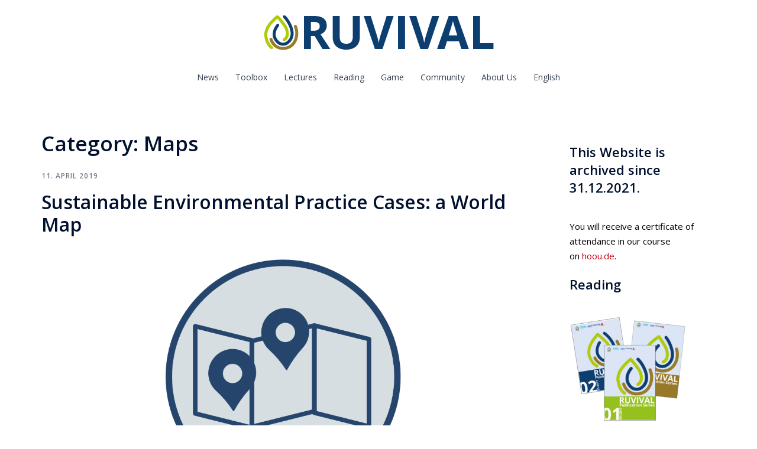

--- FILE ---
content_type: text/html; charset=UTF-8
request_url: https://www.ruvival.de/category/maps/
body_size: 36866
content:
<!DOCTYPE html>
<html lang="en-US">
<head>
<meta charset="UTF-8">
<meta name="viewport" content="width=device-width, initial-scale=1">
<link rel="profile" href="http://gmpg.org/xfn/11">
<link rel="pingback" href="https://www.ruvival.de/xmlrpc.php">

<meta name='robots' content='index, follow, max-image-preview:large, max-snippet:-1, max-video-preview:-1' />
<link rel="alternate" hreflang="en" href="https://www.ruvival.de/category/maps/" />
<link rel="alternate" hreflang="es" href="https://www.ruvival.de/es/category/mapas/" />
<link rel="alternate" hreflang="fr" href="https://www.ruvival.de/fr/category/cartes/" />
<link rel="alternate" hreflang="de" href="https://www.ruvival.de/de/category/karten/" />
<link rel="alternate" hreflang="x-default" href="https://www.ruvival.de/category/maps/" />

	<!-- This site is optimized with the Yoast SEO plugin v19.10 - https://yoast.com/wordpress/plugins/seo/ -->
	<title>Maps Archives - RUVIVAL</title>
	<link rel="canonical" href="https://www.ruvival.de/category/maps/" />
	<meta property="og:locale" content="en_US" />
	<meta property="og:type" content="article" />
	<meta property="og:title" content="Maps Archives - RUVIVAL" />
	<meta property="og:url" content="https://www.ruvival.de/category/maps/" />
	<meta property="og:site_name" content="RUVIVAL" />
	<meta name="twitter:card" content="summary_large_image" />
	<script type="application/ld+json" class="yoast-schema-graph">{"@context":"https://schema.org","@graph":[{"@type":"CollectionPage","@id":"https://www.ruvival.de/category/maps/","url":"https://www.ruvival.de/category/maps/","name":"Maps Archives - RUVIVAL","isPartOf":{"@id":"https://www.ruvival.de/#website"},"primaryImageOfPage":{"@id":"https://www.ruvival.de/category/maps/#primaryimage"},"image":{"@id":"https://www.ruvival.de/category/maps/#primaryimage"},"thumbnailUrl":"https://www.ruvival.de/wp-content/uploads/2020/01/RUVIVAL_Maps.png","breadcrumb":{"@id":"https://www.ruvival.de/category/maps/#breadcrumb"},"inLanguage":"en-US"},{"@type":"ImageObject","inLanguage":"en-US","@id":"https://www.ruvival.de/category/maps/#primaryimage","url":"https://www.ruvival.de/wp-content/uploads/2020/01/RUVIVAL_Maps.png","contentUrl":"https://www.ruvival.de/wp-content/uploads/2020/01/RUVIVAL_Maps.png","width":1200,"height":630,"caption":"RUVIVAL Map"},{"@type":"BreadcrumbList","@id":"https://www.ruvival.de/category/maps/#breadcrumb","itemListElement":[{"@type":"ListItem","position":1,"name":"Home","item":"https://www.ruvival.de/"},{"@type":"ListItem","position":2,"name":"Maps"}]},{"@type":"WebSite","@id":"https://www.ruvival.de/#website","url":"https://www.ruvival.de/","name":"RUVIVAL","description":"","potentialAction":[{"@type":"SearchAction","target":{"@type":"EntryPoint","urlTemplate":"https://www.ruvival.de/?s={search_term_string}"},"query-input":"required name=search_term_string"}],"inLanguage":"en-US"}]}</script>
	<!-- / Yoast SEO plugin. -->


<link rel='dns-prefetch' href='//fonts.googleapis.com' />
<link rel="alternate" type="application/rss+xml" title="RUVIVAL &raquo; Feed" href="https://www.ruvival.de/feed/" />
<link rel="alternate" type="application/rss+xml" title="RUVIVAL &raquo; Comments Feed" href="https://www.ruvival.de/comments/feed/" />
<link rel="alternate" type="application/rss+xml" title="RUVIVAL &raquo; Maps Category Feed" href="https://www.ruvival.de/category/maps/feed/" />
<script type="text/javascript">
window._wpemojiSettings = {"baseUrl":"https:\/\/s.w.org\/images\/core\/emoji\/14.0.0\/72x72\/","ext":".png","svgUrl":"https:\/\/s.w.org\/images\/core\/emoji\/14.0.0\/svg\/","svgExt":".svg","source":{"concatemoji":"https:\/\/www.ruvival.de\/wp-includes\/js\/wp-emoji-release.min.js?ver=6.1.9"}};
/*! This file is auto-generated */
!function(e,a,t){var n,r,o,i=a.createElement("canvas"),p=i.getContext&&i.getContext("2d");function s(e,t){var a=String.fromCharCode,e=(p.clearRect(0,0,i.width,i.height),p.fillText(a.apply(this,e),0,0),i.toDataURL());return p.clearRect(0,0,i.width,i.height),p.fillText(a.apply(this,t),0,0),e===i.toDataURL()}function c(e){var t=a.createElement("script");t.src=e,t.defer=t.type="text/javascript",a.getElementsByTagName("head")[0].appendChild(t)}for(o=Array("flag","emoji"),t.supports={everything:!0,everythingExceptFlag:!0},r=0;r<o.length;r++)t.supports[o[r]]=function(e){if(p&&p.fillText)switch(p.textBaseline="top",p.font="600 32px Arial",e){case"flag":return s([127987,65039,8205,9895,65039],[127987,65039,8203,9895,65039])?!1:!s([55356,56826,55356,56819],[55356,56826,8203,55356,56819])&&!s([55356,57332,56128,56423,56128,56418,56128,56421,56128,56430,56128,56423,56128,56447],[55356,57332,8203,56128,56423,8203,56128,56418,8203,56128,56421,8203,56128,56430,8203,56128,56423,8203,56128,56447]);case"emoji":return!s([129777,127995,8205,129778,127999],[129777,127995,8203,129778,127999])}return!1}(o[r]),t.supports.everything=t.supports.everything&&t.supports[o[r]],"flag"!==o[r]&&(t.supports.everythingExceptFlag=t.supports.everythingExceptFlag&&t.supports[o[r]]);t.supports.everythingExceptFlag=t.supports.everythingExceptFlag&&!t.supports.flag,t.DOMReady=!1,t.readyCallback=function(){t.DOMReady=!0},t.supports.everything||(n=function(){t.readyCallback()},a.addEventListener?(a.addEventListener("DOMContentLoaded",n,!1),e.addEventListener("load",n,!1)):(e.attachEvent("onload",n),a.attachEvent("onreadystatechange",function(){"complete"===a.readyState&&t.readyCallback()})),(e=t.source||{}).concatemoji?c(e.concatemoji):e.wpemoji&&e.twemoji&&(c(e.twemoji),c(e.wpemoji)))}(window,document,window._wpemojiSettings);
</script>
<style type="text/css">
img.wp-smiley,
img.emoji {
	display: inline !important;
	border: none !important;
	box-shadow: none !important;
	height: 1em !important;
	width: 1em !important;
	margin: 0 0.07em !important;
	vertical-align: -0.1em !important;
	background: none !important;
	padding: 0 !important;
}
</style>
	<link rel='stylesheet' id='sydney-bootstrap-css' href='https://www.ruvival.de/wp-content/themes/sydney/css/bootstrap/bootstrap.min.css?ver=1' type='text/css' media='all' />
<link rel='stylesheet' id='wp-block-library-css' href='https://www.ruvival.de/wp-includes/css/dist/block-library/style.min.css?ver=6.1.9' type='text/css' media='all' />
<link rel='stylesheet' id='classic-theme-styles-css' href='https://www.ruvival.de/wp-includes/css/classic-themes.min.css?ver=1' type='text/css' media='all' />
<style id='global-styles-inline-css' type='text/css'>
body{--wp--preset--color--black: #000000;--wp--preset--color--cyan-bluish-gray: #abb8c3;--wp--preset--color--white: #ffffff;--wp--preset--color--pale-pink: #f78da7;--wp--preset--color--vivid-red: #cf2e2e;--wp--preset--color--luminous-vivid-orange: #ff6900;--wp--preset--color--luminous-vivid-amber: #fcb900;--wp--preset--color--light-green-cyan: #7bdcb5;--wp--preset--color--vivid-green-cyan: #00d084;--wp--preset--color--pale-cyan-blue: #8ed1fc;--wp--preset--color--vivid-cyan-blue: #0693e3;--wp--preset--color--vivid-purple: #9b51e0;--wp--preset--gradient--vivid-cyan-blue-to-vivid-purple: linear-gradient(135deg,rgba(6,147,227,1) 0%,rgb(155,81,224) 100%);--wp--preset--gradient--light-green-cyan-to-vivid-green-cyan: linear-gradient(135deg,rgb(122,220,180) 0%,rgb(0,208,130) 100%);--wp--preset--gradient--luminous-vivid-amber-to-luminous-vivid-orange: linear-gradient(135deg,rgba(252,185,0,1) 0%,rgba(255,105,0,1) 100%);--wp--preset--gradient--luminous-vivid-orange-to-vivid-red: linear-gradient(135deg,rgba(255,105,0,1) 0%,rgb(207,46,46) 100%);--wp--preset--gradient--very-light-gray-to-cyan-bluish-gray: linear-gradient(135deg,rgb(238,238,238) 0%,rgb(169,184,195) 100%);--wp--preset--gradient--cool-to-warm-spectrum: linear-gradient(135deg,rgb(74,234,220) 0%,rgb(151,120,209) 20%,rgb(207,42,186) 40%,rgb(238,44,130) 60%,rgb(251,105,98) 80%,rgb(254,248,76) 100%);--wp--preset--gradient--blush-light-purple: linear-gradient(135deg,rgb(255,206,236) 0%,rgb(152,150,240) 100%);--wp--preset--gradient--blush-bordeaux: linear-gradient(135deg,rgb(254,205,165) 0%,rgb(254,45,45) 50%,rgb(107,0,62) 100%);--wp--preset--gradient--luminous-dusk: linear-gradient(135deg,rgb(255,203,112) 0%,rgb(199,81,192) 50%,rgb(65,88,208) 100%);--wp--preset--gradient--pale-ocean: linear-gradient(135deg,rgb(255,245,203) 0%,rgb(182,227,212) 50%,rgb(51,167,181) 100%);--wp--preset--gradient--electric-grass: linear-gradient(135deg,rgb(202,248,128) 0%,rgb(113,206,126) 100%);--wp--preset--gradient--midnight: linear-gradient(135deg,rgb(2,3,129) 0%,rgb(40,116,252) 100%);--wp--preset--duotone--dark-grayscale: url('#wp-duotone-dark-grayscale');--wp--preset--duotone--grayscale: url('#wp-duotone-grayscale');--wp--preset--duotone--purple-yellow: url('#wp-duotone-purple-yellow');--wp--preset--duotone--blue-red: url('#wp-duotone-blue-red');--wp--preset--duotone--midnight: url('#wp-duotone-midnight');--wp--preset--duotone--magenta-yellow: url('#wp-duotone-magenta-yellow');--wp--preset--duotone--purple-green: url('#wp-duotone-purple-green');--wp--preset--duotone--blue-orange: url('#wp-duotone-blue-orange');--wp--preset--font-size--small: 13px;--wp--preset--font-size--medium: 20px;--wp--preset--font-size--large: 36px;--wp--preset--font-size--x-large: 42px;--wp--preset--spacing--20: 0.44rem;--wp--preset--spacing--30: 0.67rem;--wp--preset--spacing--40: 1rem;--wp--preset--spacing--50: 1.5rem;--wp--preset--spacing--60: 2.25rem;--wp--preset--spacing--70: 3.38rem;--wp--preset--spacing--80: 5.06rem;}:where(.is-layout-flex){gap: 0.5em;}body .is-layout-flow > .alignleft{float: left;margin-inline-start: 0;margin-inline-end: 2em;}body .is-layout-flow > .alignright{float: right;margin-inline-start: 2em;margin-inline-end: 0;}body .is-layout-flow > .aligncenter{margin-left: auto !important;margin-right: auto !important;}body .is-layout-constrained > .alignleft{float: left;margin-inline-start: 0;margin-inline-end: 2em;}body .is-layout-constrained > .alignright{float: right;margin-inline-start: 2em;margin-inline-end: 0;}body .is-layout-constrained > .aligncenter{margin-left: auto !important;margin-right: auto !important;}body .is-layout-constrained > :where(:not(.alignleft):not(.alignright):not(.alignfull)){max-width: var(--wp--style--global--content-size);margin-left: auto !important;margin-right: auto !important;}body .is-layout-constrained > .alignwide{max-width: var(--wp--style--global--wide-size);}body .is-layout-flex{display: flex;}body .is-layout-flex{flex-wrap: wrap;align-items: center;}body .is-layout-flex > *{margin: 0;}:where(.wp-block-columns.is-layout-flex){gap: 2em;}.has-black-color{color: var(--wp--preset--color--black) !important;}.has-cyan-bluish-gray-color{color: var(--wp--preset--color--cyan-bluish-gray) !important;}.has-white-color{color: var(--wp--preset--color--white) !important;}.has-pale-pink-color{color: var(--wp--preset--color--pale-pink) !important;}.has-vivid-red-color{color: var(--wp--preset--color--vivid-red) !important;}.has-luminous-vivid-orange-color{color: var(--wp--preset--color--luminous-vivid-orange) !important;}.has-luminous-vivid-amber-color{color: var(--wp--preset--color--luminous-vivid-amber) !important;}.has-light-green-cyan-color{color: var(--wp--preset--color--light-green-cyan) !important;}.has-vivid-green-cyan-color{color: var(--wp--preset--color--vivid-green-cyan) !important;}.has-pale-cyan-blue-color{color: var(--wp--preset--color--pale-cyan-blue) !important;}.has-vivid-cyan-blue-color{color: var(--wp--preset--color--vivid-cyan-blue) !important;}.has-vivid-purple-color{color: var(--wp--preset--color--vivid-purple) !important;}.has-black-background-color{background-color: var(--wp--preset--color--black) !important;}.has-cyan-bluish-gray-background-color{background-color: var(--wp--preset--color--cyan-bluish-gray) !important;}.has-white-background-color{background-color: var(--wp--preset--color--white) !important;}.has-pale-pink-background-color{background-color: var(--wp--preset--color--pale-pink) !important;}.has-vivid-red-background-color{background-color: var(--wp--preset--color--vivid-red) !important;}.has-luminous-vivid-orange-background-color{background-color: var(--wp--preset--color--luminous-vivid-orange) !important;}.has-luminous-vivid-amber-background-color{background-color: var(--wp--preset--color--luminous-vivid-amber) !important;}.has-light-green-cyan-background-color{background-color: var(--wp--preset--color--light-green-cyan) !important;}.has-vivid-green-cyan-background-color{background-color: var(--wp--preset--color--vivid-green-cyan) !important;}.has-pale-cyan-blue-background-color{background-color: var(--wp--preset--color--pale-cyan-blue) !important;}.has-vivid-cyan-blue-background-color{background-color: var(--wp--preset--color--vivid-cyan-blue) !important;}.has-vivid-purple-background-color{background-color: var(--wp--preset--color--vivid-purple) !important;}.has-black-border-color{border-color: var(--wp--preset--color--black) !important;}.has-cyan-bluish-gray-border-color{border-color: var(--wp--preset--color--cyan-bluish-gray) !important;}.has-white-border-color{border-color: var(--wp--preset--color--white) !important;}.has-pale-pink-border-color{border-color: var(--wp--preset--color--pale-pink) !important;}.has-vivid-red-border-color{border-color: var(--wp--preset--color--vivid-red) !important;}.has-luminous-vivid-orange-border-color{border-color: var(--wp--preset--color--luminous-vivid-orange) !important;}.has-luminous-vivid-amber-border-color{border-color: var(--wp--preset--color--luminous-vivid-amber) !important;}.has-light-green-cyan-border-color{border-color: var(--wp--preset--color--light-green-cyan) !important;}.has-vivid-green-cyan-border-color{border-color: var(--wp--preset--color--vivid-green-cyan) !important;}.has-pale-cyan-blue-border-color{border-color: var(--wp--preset--color--pale-cyan-blue) !important;}.has-vivid-cyan-blue-border-color{border-color: var(--wp--preset--color--vivid-cyan-blue) !important;}.has-vivid-purple-border-color{border-color: var(--wp--preset--color--vivid-purple) !important;}.has-vivid-cyan-blue-to-vivid-purple-gradient-background{background: var(--wp--preset--gradient--vivid-cyan-blue-to-vivid-purple) !important;}.has-light-green-cyan-to-vivid-green-cyan-gradient-background{background: var(--wp--preset--gradient--light-green-cyan-to-vivid-green-cyan) !important;}.has-luminous-vivid-amber-to-luminous-vivid-orange-gradient-background{background: var(--wp--preset--gradient--luminous-vivid-amber-to-luminous-vivid-orange) !important;}.has-luminous-vivid-orange-to-vivid-red-gradient-background{background: var(--wp--preset--gradient--luminous-vivid-orange-to-vivid-red) !important;}.has-very-light-gray-to-cyan-bluish-gray-gradient-background{background: var(--wp--preset--gradient--very-light-gray-to-cyan-bluish-gray) !important;}.has-cool-to-warm-spectrum-gradient-background{background: var(--wp--preset--gradient--cool-to-warm-spectrum) !important;}.has-blush-light-purple-gradient-background{background: var(--wp--preset--gradient--blush-light-purple) !important;}.has-blush-bordeaux-gradient-background{background: var(--wp--preset--gradient--blush-bordeaux) !important;}.has-luminous-dusk-gradient-background{background: var(--wp--preset--gradient--luminous-dusk) !important;}.has-pale-ocean-gradient-background{background: var(--wp--preset--gradient--pale-ocean) !important;}.has-electric-grass-gradient-background{background: var(--wp--preset--gradient--electric-grass) !important;}.has-midnight-gradient-background{background: var(--wp--preset--gradient--midnight) !important;}.has-small-font-size{font-size: var(--wp--preset--font-size--small) !important;}.has-medium-font-size{font-size: var(--wp--preset--font-size--medium) !important;}.has-large-font-size{font-size: var(--wp--preset--font-size--large) !important;}.has-x-large-font-size{font-size: var(--wp--preset--font-size--x-large) !important;}
.wp-block-navigation a:where(:not(.wp-element-button)){color: inherit;}
:where(.wp-block-columns.is-layout-flex){gap: 2em;}
.wp-block-pullquote{font-size: 1.5em;line-height: 1.6;}
</style>
<link rel='stylesheet' id='cpsh-shortcodes-css' href='https://www.ruvival.de/wp-content/plugins/column-shortcodes//assets/css/shortcodes.css?ver=1.0.1' type='text/css' media='all' />
<style id='responsive-menu-inline-css' type='text/css'>
/** This file is major component of this plugin so please don't try to edit here. */
#rmp_menu_trigger-41545 {
  width: 55px;
  height: 55px;
  position: fixed;
  top: 15px;
  border-radius: 5px;
  display: none;
  text-decoration: none;
  right: 5%;
  background: #000000;
  transition: transform 0.5s, background-color 0.5s;
}
#rmp_menu_trigger-41545:hover, #rmp_menu_trigger-41545:focus {
  background: #000000;
  text-decoration: unset;
}
#rmp_menu_trigger-41545.is-active {
  background: #000000;
}
#rmp_menu_trigger-41545 .rmp-trigger-box {
  width: 25px;
  color: #fff;
}
#rmp_menu_trigger-41545 .rmp-trigger-icon-active, #rmp_menu_trigger-41545 .rmp-trigger-text-open {
  display: none;
}
#rmp_menu_trigger-41545.is-active .rmp-trigger-icon-active, #rmp_menu_trigger-41545.is-active .rmp-trigger-text-open {
  display: inline;
}
#rmp_menu_trigger-41545.is-active .rmp-trigger-icon-inactive, #rmp_menu_trigger-41545.is-active .rmp-trigger-text {
  display: none;
}
#rmp_menu_trigger-41545 .rmp-trigger-label {
  color: #fff;
  pointer-events: none;
  line-height: 13px;
  font-family: inherit;
  font-size: 14px;
  display: inline;
  text-transform: inherit;
}
#rmp_menu_trigger-41545 .rmp-trigger-label.rmp-trigger-label-top {
  display: block;
  margin-bottom: 12px;
}
#rmp_menu_trigger-41545 .rmp-trigger-label.rmp-trigger-label-bottom {
  display: block;
  margin-top: 12px;
}
#rmp_menu_trigger-41545 .responsive-menu-pro-inner {
  display: block;
}
#rmp_menu_trigger-41545 .responsive-menu-pro-inner, #rmp_menu_trigger-41545 .responsive-menu-pro-inner::before, #rmp_menu_trigger-41545 .responsive-menu-pro-inner::after {
  width: 25px;
  height: 3px;
  background-color: #fff;
  border-radius: 4px;
  position: absolute;
}
#rmp_menu_trigger-41545.is-active .responsive-menu-pro-inner, #rmp_menu_trigger-41545.is-active .responsive-menu-pro-inner::before, #rmp_menu_trigger-41545.is-active .responsive-menu-pro-inner::after {
  background-color: #fff;
}
#rmp_menu_trigger-41545:hover .responsive-menu-pro-inner, #rmp_menu_trigger-41545:hover .responsive-menu-pro-inner::before, #rmp_menu_trigger-41545:hover .responsive-menu-pro-inner::after {
  background-color: #fff;
}
/* Hamburger menu styling */
@media screen and (max-width: 800px) {
  /** Menu Title Style */
  /** Menu Additional Content Style */
  #rmp_menu_trigger-41545 {
    display: block;
  }
  #rmp-container-41545 {
    position: fixed;
    top: 0;
    margin: 0;
    transition: transform 0.5s;
    overflow: auto;
    display: block;
    width: 75%;
    background-color: #212121;
    background-image: url("");
    height: 100%;
    left: 0;
    padding-top: 0px;
    padding-left: 0px;
    padding-bottom: 0px;
    padding-right: 0px;
  }
  #rmp-menu-wrap-41545 {
    padding-top: 0px;
    padding-left: 0px;
    padding-bottom: 0px;
    padding-right: 0px;
    background-color: #212121;
  }
  #rmp-menu-wrap-41545 .rmp-menu, #rmp-menu-wrap-41545 .rmp-submenu {
    width: 100%;
    box-sizing: border-box;
    margin: 0;
    padding: 0;
  }
  #rmp-menu-wrap-41545 .rmp-submenu-depth-1 .rmp-menu-item-link {
    padding-left: 10%;
  }
  #rmp-menu-wrap-41545 .rmp-submenu-depth-2 .rmp-menu-item-link {
    padding-left: 15%;
  }
  #rmp-menu-wrap-41545 .rmp-submenu-depth-3 .rmp-menu-item-link {
    padding-left: 20%;
  }
  #rmp-menu-wrap-41545 .rmp-submenu-depth-4 .rmp-menu-item-link {
    padding-left: 25%;
  }
  #rmp-menu-wrap-41545 .rmp-submenu.rmp-submenu-open {
    display: block;
  }
  #rmp-menu-wrap-41545 .rmp-menu-item {
    width: 100%;
    list-style: none;
    margin: 0;
  }
  #rmp-menu-wrap-41545 .rmp-menu-item-link {
    height: 40px;
    line-height: 40px;
    font-size: 13px;
    border-bottom: 1px solid #212121;
    font-family: inherit;
    color: #fff;
    text-align: left;
    background-color: #212121;
    font-weight: normal;
    letter-spacing: 0px;
    display: block;
    width: 100%;
    text-decoration: none;
    position: relative;
    overflow: hidden;
    transition: background-color 0.5s, border-color 0.5s, 0.5s;
    padding: 0 5%;
    padding-right: 50px;
  }
  #rmp-menu-wrap-41545 .rmp-menu-item-link:after, #rmp-menu-wrap-41545 .rmp-menu-item-link:before {
    display: none;
  }
  #rmp-menu-wrap-41545 .rmp-menu-item-link:hover {
    color: #fff;
    border-color: #212121;
    background-color: #3f3f3f;
  }
  #rmp-menu-wrap-41545 .rmp-menu-item-link:focus {
    outline: none;
    border-color: unset;
    box-shadow: unset;
  }
  #rmp-menu-wrap-41545 .rmp-menu-item-link .rmp-font-icon {
    height: 40px;
    line-height: 40px;
    margin-right: 10px;
    font-size: 13px;
  }
  #rmp-menu-wrap-41545 .rmp-menu-current-item .rmp-menu-item-link {
    color: #fff;
    border-color: #212121;
    background-color: #212121;
  }
  #rmp-menu-wrap-41545 .rmp-menu-current-item .rmp-menu-item-link:hover {
    color: #fff;
    border-color: #3f3f3f;
    background-color: #3f3f3f;
  }
  #rmp-menu-wrap-41545 .rmp-menu-subarrow {
    position: absolute;
    top: 0;
    bottom: 0;
    text-align: center;
    overflow: hidden;
    background-size: cover;
    overflow: hidden;
    right: 0;
    border-left-style: solid;
    border-left-color: #212121;
    border-left-width: 1px;
    height: 40px;
    width: 40px;
    color: #fff;
    background-color: #212121;
  }
  #rmp-menu-wrap-41545 .rmp-menu-subarrow:hover {
    color: #fff;
    border-color: #3f3f3f;
    background-color: #3f3f3f;
  }
  #rmp-menu-wrap-41545 .rmp-menu-subarrow .rmp-font-icon {
    margin-right: unset;
  }
  #rmp-menu-wrap-41545 .rmp-menu-subarrow * {
    vertical-align: middle;
    line-height: 40px;
  }
  #rmp-menu-wrap-41545 .rmp-menu-subarrow-active {
    display: block;
    background-size: cover;
    color: #fff;
    border-color: #212121;
    background-color: #212121;
  }
  #rmp-menu-wrap-41545 .rmp-menu-subarrow-active:hover {
    color: #fff;
    border-color: #3f3f3f;
    background-color: #3f3f3f;
  }
  #rmp-menu-wrap-41545 .rmp-submenu {
    display: none;
  }
  #rmp-menu-wrap-41545 .rmp-submenu .rmp-menu-item-link {
    height: 40px;
    line-height: 40px;
    letter-spacing: 0px;
    font-size: 13px;
    border-bottom: 1px solid #212121;
    font-family: inherit;
    font-weight: normal;
    color: #fff;
    text-align: left;
    background-color: #212121;
  }
  #rmp-menu-wrap-41545 .rmp-submenu .rmp-menu-item-link:hover {
    color: #fff;
    border-color: #212121;
    background-color: #3f3f3f;
  }
  #rmp-menu-wrap-41545 .rmp-submenu .rmp-menu-current-item .rmp-menu-item-link {
    color: #fff;
    border-color: #212121;
    background-color: #212121;
  }
  #rmp-menu-wrap-41545 .rmp-submenu .rmp-menu-current-item .rmp-menu-item-link:hover {
    color: #fff;
    border-color: #3f3f3f;
    background-color: #3f3f3f;
  }
  #rmp-menu-wrap-41545 .rmp-submenu .rmp-menu-subarrow {
    right: 0;
    border-right: unset;
    border-left-style: solid;
    border-left-color: #212121;
    border-left-width: 1px;
    height: 40px;
    line-height: 40px;
    width: 40px;
    color: #fff;
    background-color: #212121;
  }
  #rmp-menu-wrap-41545 .rmp-submenu .rmp-menu-subarrow:hover {
    color: #fff;
    border-color: #3f3f3f;
    background-color: #3f3f3f;
  }
  #rmp-menu-wrap-41545 .rmp-submenu .rmp-menu-subarrow-active {
    color: #fff;
    border-color: #212121;
    background-color: #212121;
  }
  #rmp-menu-wrap-41545 .rmp-submenu .rmp-menu-subarrow-active:hover {
    color: #fff;
    border-color: #3f3f3f;
    background-color: #3f3f3f;
  }
  #rmp-menu-wrap-41545 .rmp-menu-item-description {
    margin: 0;
    padding: 5px 5%;
    opacity: 0.8;
    color: #fff;
  }
  #rmp-search-box-41545 {
    display: block;
    padding-top: 0px;
    padding-left: 5%;
    padding-bottom: 0px;
    padding-right: 5%;
  }
  #rmp-search-box-41545 .rmp-search-form {
    margin: 0;
  }
  #rmp-search-box-41545 .rmp-search-box {
    background: #fff;
    border: 1px solid #dadada;
    color: #333;
    width: 100%;
    padding: 0 5%;
    border-radius: 30px;
    height: 45px;
    -webkit-appearance: none;
  }
  #rmp-search-box-41545 .rmp-search-box::placeholder {
    color: #C7C7CD;
  }
  #rmp-search-box-41545 .rmp-search-box:focus {
    background-color: #fff;
    outline: 2px solid #dadada;
    color: #333;
  }
  #rmp-menu-title-41545 {
    background-color: #212121;
    color: #fff;
    text-align: left;
    font-size: 13px;
    padding-top: 10%;
    padding-left: 5%;
    padding-bottom: 0%;
    padding-right: 5%;
    font-weight: 400;
    transition: background-color 0.5s, border-color 0.5s, color 0.5s;
  }
  #rmp-menu-title-41545:hover {
    background-color: #212121;
    color: #fff;
  }
  #rmp-menu-title-41545 > a {
    color: #fff;
    width: 100%;
    background-color: unset;
    text-decoration: none;
  }
  #rmp-menu-title-41545 > a:hover {
    color: #fff;
  }
  #rmp-menu-title-41545 .rmp-font-icon {
    font-size: 13px;
  }
  #rmp-menu-additional-content-41545 {
    padding-top: 0px;
    padding-left: 5%;
    padding-bottom: 0px;
    padding-right: 5%;
    color: #fff;
    text-align: center;
    font-size: 16px;
  }
}
/**
This file contents common styling of menus.
*/
.rmp-container {
  display: none;
  visibility: visible;
  padding: 0px 0px 0px 0px;
  z-index: 99998;
  transition: all 0.3s;
  /** Scrolling bar in menu setting box **/
}
.rmp-container.rmp-fade-top, .rmp-container.rmp-fade-left, .rmp-container.rmp-fade-right, .rmp-container.rmp-fade-bottom {
  display: none;
}
.rmp-container.rmp-slide-left, .rmp-container.rmp-push-left {
  transform: translateX(-100%);
  -ms-transform: translateX(-100%);
  -webkit-transform: translateX(-100%);
  -moz-transform: translateX(-100%);
}
.rmp-container.rmp-slide-left.rmp-menu-open, .rmp-container.rmp-push-left.rmp-menu-open {
  transform: translateX(0);
  -ms-transform: translateX(0);
  -webkit-transform: translateX(0);
  -moz-transform: translateX(0);
}
.rmp-container.rmp-slide-right, .rmp-container.rmp-push-right {
  transform: translateX(100%);
  -ms-transform: translateX(100%);
  -webkit-transform: translateX(100%);
  -moz-transform: translateX(100%);
}
.rmp-container.rmp-slide-right.rmp-menu-open, .rmp-container.rmp-push-right.rmp-menu-open {
  transform: translateX(0);
  -ms-transform: translateX(0);
  -webkit-transform: translateX(0);
  -moz-transform: translateX(0);
}
.rmp-container.rmp-slide-top, .rmp-container.rmp-push-top {
  transform: translateY(-100%);
  -ms-transform: translateY(-100%);
  -webkit-transform: translateY(-100%);
  -moz-transform: translateY(-100%);
}
.rmp-container.rmp-slide-top.rmp-menu-open, .rmp-container.rmp-push-top.rmp-menu-open {
  transform: translateY(0);
  -ms-transform: translateY(0);
  -webkit-transform: translateY(0);
  -moz-transform: translateY(0);
}
.rmp-container.rmp-slide-bottom, .rmp-container.rmp-push-bottom {
  transform: translateY(100%);
  -ms-transform: translateY(100%);
  -webkit-transform: translateY(100%);
  -moz-transform: translateY(100%);
}
.rmp-container.rmp-slide-bottom.rmp-menu-open, .rmp-container.rmp-push-bottom.rmp-menu-open {
  transform: translateX(0);
  -ms-transform: translateX(0);
  -webkit-transform: translateX(0);
  -moz-transform: translateX(0);
}
.rmp-container::-webkit-scrollbar {
  width: 0px;
}
.rmp-container ::-webkit-scrollbar-track {
  box-shadow: inset 0 0 5px transparent;
}
.rmp-container ::-webkit-scrollbar-thumb {
  background: transparent;
}
.rmp-container ::-webkit-scrollbar-thumb:hover {
  background: transparent;
}
.rmp-container .rmp-menu-wrap .rmp-menu {
  transition: none;
  border-radius: 0;
  box-shadow: none;
  background: none;
  border: 0;
  bottom: auto;
  box-sizing: border-box;
  clip: auto;
  color: #666;
  display: block;
  float: none;
  font-family: inherit;
  font-size: 14px;
  height: auto;
  left: auto;
  line-height: 1.7;
  list-style-type: none;
  margin: 0;
  min-height: auto;
  max-height: none;
  opacity: 1;
  outline: none;
  overflow: visible;
  padding: 0;
  position: relative;
  pointer-events: auto;
  right: auto;
  text-align: left;
  text-decoration: none;
  text-indent: 0;
  text-transform: none;
  transform: none;
  top: auto;
  visibility: inherit;
  width: auto;
  word-wrap: break-word;
  white-space: normal;
}
.rmp-container .rmp-menu-additional-content {
  display: block;
  word-break: break-word;
}
.rmp-container .rmp-menu-title {
  display: flex;
  flex-direction: column;
}
.rmp-container .rmp-menu-title .rmp-menu-title-image {
  max-width: 100%;
  margin-bottom: 15px;
  display: block;
  margin: auto;
  margin-bottom: 15px;
}
button.rmp_menu_trigger {
  z-index: 999999;
  overflow: hidden;
  outline: none;
  border: 0;
  display: none;
  margin: 0;
  transition: transform 0.5s, background-color 0.5s;
  padding: 0;
}
button.rmp_menu_trigger .responsive-menu-pro-inner::before, button.rmp_menu_trigger .responsive-menu-pro-inner::after {
  content: "";
  display: block;
}
button.rmp_menu_trigger .responsive-menu-pro-inner::before {
  top: 10px;
}
button.rmp_menu_trigger .responsive-menu-pro-inner::after {
  bottom: 10px;
}
button.rmp_menu_trigger .rmp-trigger-box {
  width: 40px;
  display: inline-block;
  position: relative;
  pointer-events: none;
  vertical-align: super;
}
.admin-bar .rmp-container, .admin-bar .rmp_menu_trigger {
  margin-top: 32px !important;
}
@media screen and (max-width: 782px) {
  .admin-bar .rmp-container, .admin-bar .rmp_menu_trigger {
    margin-top: 46px !important;
  }
}
/*  Menu Trigger Boring Animation */
.rmp-menu-trigger-boring .responsive-menu-pro-inner {
  transition-property: none;
}
.rmp-menu-trigger-boring .responsive-menu-pro-inner::after, .rmp-menu-trigger-boring .responsive-menu-pro-inner::before {
  transition-property: none;
}
.rmp-menu-trigger-boring.is-active .responsive-menu-pro-inner {
  transform: rotate(45deg);
}
.rmp-menu-trigger-boring.is-active .responsive-menu-pro-inner:before {
  top: 0;
  opacity: 0;
}
.rmp-menu-trigger-boring.is-active .responsive-menu-pro-inner:after {
  bottom: 0;
  transform: rotate(-90deg);
}

</style>
<link rel='stylesheet' id='dashicons-css' href='https://www.ruvival.de/wp-includes/css/dashicons.min.css?ver=6.1.9' type='text/css' media='all' />
<link rel='stylesheet' id='wpml-legacy-post-translations-0-css' href='//www.ruvival.de/wp-content/plugins/sitepress-multilingual-cms/templates/language-switchers/legacy-post-translations/style.min.css?ver=1' type='text/css' media='all' />
<link rel='stylesheet' id='wpml-menu-item-0-css' href='//www.ruvival.de/wp-content/plugins/sitepress-multilingual-cms/templates/language-switchers/menu-item/style.min.css?ver=1' type='text/css' media='all' />
<link rel='stylesheet' id='h5p-plugin-styles-css' href='https://www.ruvival.de/wp-content/plugins/h5p/h5p-php-library/styles/h5p.css?ver=1.15.4' type='text/css' media='all' />
<link rel='stylesheet' id='cms-navigation-style-base-css' href='https://www.ruvival.de/wp-content/plugins/wpml-cms-nav/res/css/cms-navigation-base.css?ver=1.5.5' type='text/css' media='screen' />
<link rel='stylesheet' id='cms-navigation-style-css' href='https://www.ruvival.de/wp-content/plugins/wpml-cms-nav/res/css/cms-navigation.css?ver=1.5.5' type='text/css' media='screen' />
<link rel='stylesheet' id='sydney-style-css' href='https://www.ruvival.de/wp-content/themes/sydney/style.css?ver=6.1.9' type='text/css' media='all' />
<link rel='stylesheet' id='child-style-css' href='https://www.ruvival.de/wp-content/themes/wordpress-theme-master-ab8beba0b6799ff3ef4c6115d2a24c0cc92692e5/style.css?ver=0.0.1' type='text/css' media='all' />
<link rel='stylesheet' id='sydney-google-fonts-css' href='https://fonts.googleapis.com/css2?family=Open%20Sans:wght@400&#038;family=Open%20Sans:wght@600&#038;display=swap' type='text/css' media='all' />
<!--[if lte IE 9]>
<link rel='stylesheet' id='sydney-ie9-css' href='https://www.ruvival.de/wp-content/themes/sydney/css/ie9.css?ver=6.1.9' type='text/css' media='all' />
<![endif]-->
<link rel='stylesheet' id='sydney-siteorigin-css' href='https://www.ruvival.de/wp-content/themes/sydney/css/components/siteorigin.min.css?ver=20220824' type='text/css' media='all' />
<link rel='stylesheet' id='sydney-font-awesome-css' href='https://www.ruvival.de/wp-content/themes/sydney/fonts/font-awesome.min.css?ver=6.1.9' type='text/css' media='all' />
<link rel='stylesheet' id='sydney-style-min-css' href='https://www.ruvival.de/wp-content/themes/sydney/css/styles.min.css?ver=20221019' type='text/css' media='all' />
<style id='sydney-style-min-inline-css' type='text/css'>
.site-header{background-color:rgba(255,255,255,0.9);}.woocommerce ul.products li.product{text-align:center;}html{scroll-behavior:smooth;}.header-image{background-size:cover;}.header-image{height:100px;}.header-wrap .col-md-4,.header-wrap .col-md-8{width:100%;text-align:center;}#mainnav{float:none;}#mainnav li{float:none;display:inline-block;}#mainnav ul ul li{display:block;text-align:left;float:left;}.site-logo,.header-wrap .col-md-4{margin-bottom:15px;}.btn-menu{margin:0 auto;float:none;}.header-wrap .container > .row{display:block;}.llms-student-dashboard .llms-button-secondary:hover,.llms-button-action:hover,.read-more-gt,.widget-area .widget_fp_social a,#mainnav ul li a:hover,.sydney_contact_info_widget span,.roll-team .team-content .name,.roll-team .team-item .team-pop .team-social li:hover a,.roll-infomation li.address:before,.roll-infomation li.phone:before,.roll-infomation li.email:before,.roll-testimonials .name,.roll-button.border,.roll-button:hover,.roll-icon-list .icon i,.roll-icon-list .content h3 a:hover,.roll-icon-box.white .content h3 a,.roll-icon-box .icon i,.roll-icon-box .content h3 a:hover,.switcher-container .switcher-icon a:focus,.go-top:hover,.hentry .meta-post a:hover,#mainnav > ul > li > a.active,#mainnav > ul > li > a:hover,button:hover,input[type="button"]:hover,input[type="reset"]:hover,input[type="submit"]:hover,.text-color,.social-menu-widget a,.social-menu-widget a:hover,.archive .team-social li a,a,h1 a,h2 a,h3 a,h4 a,h5 a,h6 a,.classic-alt .meta-post a,.single .hentry .meta-post a,.content-area.modern .hentry .meta-post span:before,.content-area.modern .post-cat{color:#c80014}.llms-student-dashboard .llms-button-secondary,.llms-button-action,.woocommerce #respond input#submit,.woocommerce a.button,.woocommerce button.button,.woocommerce input.button,.project-filter li a.active,.project-filter li a:hover,.preloader .pre-bounce1,.preloader .pre-bounce2,.roll-team .team-item .team-pop,.roll-progress .progress-animate,.roll-socials li a:hover,.roll-project .project-item .project-pop,.roll-project .project-filter li.active,.roll-project .project-filter li:hover,.roll-button.light:hover,.roll-button.border:hover,.roll-button,.roll-icon-box.white .icon,.owl-theme .owl-controls .owl-page.active span,.owl-theme .owl-controls.clickable .owl-page:hover span,.go-top,.bottom .socials li:hover a,.sidebar .widget:before,.blog-pagination ul li.active,.blog-pagination ul li:hover a,.content-area .hentry:after,.text-slider .maintitle:after,.error-wrap #search-submit:hover,#mainnav .sub-menu li:hover > a,#mainnav ul li ul:after,button,input[type="button"],input[type="reset"],input[type="submit"],.panel-grid-cell .widget-title:after,.cart-amount{background-color:#c80014}.llms-student-dashboard .llms-button-secondary,.llms-student-dashboard .llms-button-secondary:hover,.llms-button-action,.llms-button-action:hover,.roll-socials li a:hover,.roll-socials li a,.roll-button.light:hover,.roll-button.border,.roll-button,.roll-icon-list .icon,.roll-icon-box .icon,.owl-theme .owl-controls .owl-page span,.comment .comment-detail,.widget-tags .tag-list a:hover,.blog-pagination ul li,.error-wrap #search-submit:hover,textarea:focus,input[type="text"]:focus,input[type="password"]:focus,input[type="datetime"]:focus,input[type="datetime-local"]:focus,input[type="date"]:focus,input[type="month"]:focus,input[type="time"]:focus,input[type="week"]:focus,input[type="number"]:focus,input[type="email"]:focus,input[type="url"]:focus,input[type="search"]:focus,input[type="tel"]:focus,input[type="color"]:focus,button,input[type="button"],input[type="reset"],input[type="submit"],.archive .team-social li a{border-color:#c80014}.sydney_contact_info_widget span{fill:#c80014;}.go-top:hover svg{stroke:#c80014;}.site-header.float-header{background-color:rgba(255,255,255,0.9);}@media only screen and (max-width:1024px){.site-header{background-color:#ffffff;}}#mainnav ul li a,#mainnav ul li::before{color:#354151}#mainnav .sub-menu li a{color:#ffffff}#mainnav .sub-menu li a{background:#354151}.text-slider .maintitle,.text-slider .subtitle{color:#ffffff}body{color:#354151}#secondary{background-color:#ffffff}#secondary,#secondary a{color:#ffffff}.btn-menu .sydney-svg-icon{fill:#354151}#mainnav ul li a:hover,.main-header #mainnav .menu > li > a:hover{color:#c80014}.overlay{background-color:#354151}.page-wrap{padding-top:50px;}.page-wrap{padding-bottom:50px;}.go-top.show{border-radius:2px;bottom:10px;}.go-top.position-right{right:20px;}.go-top.position-left{left:20px;}.go-top{background-color:;}.go-top:hover{background-color:;}.go-top{color:;}.go-top svg{stroke:;}.go-top:hover{color:;}.go-top:hover svg{stroke:;}.go-top .sydney-svg-icon,.go-top .sydney-svg-icon svg{width:16px;height:16px;}.go-top{padding:15px;}.site-info{border-top:0;}.footer-widgets-grid{gap:30px;}@media (min-width:992px){.footer-widgets-grid{padding-top:95px;padding-bottom:95px;}}@media (min-width:576px) and (max-width:991px){.footer-widgets-grid{padding-top:60px;padding-bottom:60px;}}@media (max-width:575px){.footer-widgets-grid{padding-top:60px;padding-bottom:60px;}}@media (min-width:992px){.sidebar-column .widget .widget-title{font-size:22px;}}@media (min-width:576px) and (max-width:991px){.sidebar-column .widget .widget-title{font-size:22px;}}@media (max-width:575px){.sidebar-column .widget .widget-title{font-size:22px;}}.footer-widgets{background-color:#354151;}.sidebar-column .widget .widget-title{color:;}.sidebar-column .widget h1,.sidebar-column .widget h2,.sidebar-column .widget h3,.sidebar-column .widget h4,.sidebar-column .widget h5,.sidebar-column .widget h6{color:;}.sidebar-column .widget{color:#ffffff;}.sidebar-column .widget a{color:#ffffff;}.sidebar-column .widget a:hover{color:;}.site-footer{background-color:#354151;}.site-info,.site-info a{color:#ffffff;}.site-info .sydney-svg-icon svg{fill:#ffffff;}.site-info{padding-top:20px;padding-bottom:20px;}@media (min-width:992px){button,.roll-button,a.button,.wp-block-button__link,input[type="button"],input[type="reset"],input[type="submit"]{padding-top:12px;padding-bottom:12px;}}@media (min-width:576px) and (max-width:991px){button,.roll-button,a.button,.wp-block-button__link,input[type="button"],input[type="reset"],input[type="submit"]{padding-top:12px;padding-bottom:12px;}}@media (max-width:575px){button,.roll-button,a.button,.wp-block-button__link,input[type="button"],input[type="reset"],input[type="submit"]{padding-top:12px;padding-bottom:12px;}}@media (min-width:992px){button,.roll-button,a.button,.wp-block-button__link,input[type="button"],input[type="reset"],input[type="submit"]{padding-left:35px;padding-right:35px;}}@media (min-width:576px) and (max-width:991px){button,.roll-button,a.button,.wp-block-button__link,input[type="button"],input[type="reset"],input[type="submit"]{padding-left:35px;padding-right:35px;}}@media (max-width:575px){button,.roll-button,a.button,.wp-block-button__link,input[type="button"],input[type="reset"],input[type="submit"]{padding-left:35px;padding-right:35px;}}button,.roll-button,a.button,.wp-block-button__link,input[type="button"],input[type="reset"],input[type="submit"]{border-radius:0;}@media (min-width:992px){button,.roll-button,a.button,.wp-block-button__link,input[type="button"],input[type="reset"],input[type="submit"]{font-size:14px;}}@media (min-width:576px) and (max-width:991px){button,.roll-button,a.button,.wp-block-button__link,input[type="button"],input[type="reset"],input[type="submit"]{font-size:14px;}}@media (max-width:575px){button,.roll-button,a.button,.wp-block-button__link,input[type="button"],input[type="reset"],input[type="submit"]{font-size:14px;}}button,.roll-button,a.button,.wp-block-button__link,input[type="button"],input[type="reset"],input[type="submit"]{text-transform:uppercase;}button,div.wpforms-container-full .wpforms-form input[type=submit],div.wpforms-container-full .wpforms-form button[type=submit],div.wpforms-container-full .wpforms-form .wpforms-page-button,.roll-button,a.button,.wp-block-button__link,input[type="button"],input[type="reset"],input[type="submit"]{background-color:;}button:hover,div.wpforms-container-full .wpforms-form input[type=submit]:hover,div.wpforms-container-full .wpforms-form button[type=submit]:hover,div.wpforms-container-full .wpforms-form .wpforms-page-button:hover,.roll-button:hover,a.button:hover,.wp-block-button__link:hover,input[type="button"]:hover,input[type="reset"]:hover,input[type="submit"]:hover{background-color:;}button,div.wpforms-container-full .wpforms-form input[type=submit],div.wpforms-container-full .wpforms-form button[type=submit],div.wpforms-container-full .wpforms-form .wpforms-page-button,.checkout-button.button,a.button,.wp-block-button__link,input[type="button"],input[type="reset"],input[type="submit"]{color:;}button:hover,div.wpforms-container-full .wpforms-form input[type=submit]:hover,div.wpforms-container-full .wpforms-form button[type=submit]:hover,div.wpforms-container-full .wpforms-form .wpforms-page-button:hover,.roll-button:hover,a.button:hover,.wp-block-button__link:hover,input[type="button"]:hover,input[type="reset"]:hover,input[type="submit"]:hover{color:;}.is-style-outline .wp-block-button__link,div.wpforms-container-full .wpforms-form input[type=submit],div.wpforms-container-full .wpforms-form button[type=submit],div.wpforms-container-full .wpforms-form .wpforms-page-button,.roll-button,.wp-block-button__link.is-style-outline,button,a.button,.wp-block-button__link,input[type="button"],input[type="reset"],input[type="submit"]{border-color:;}button:hover,div.wpforms-container-full .wpforms-form input[type=submit]:hover,div.wpforms-container-full .wpforms-form button[type=submit]:hover,div.wpforms-container-full .wpforms-form .wpforms-page-button:hover,.roll-button:hover,a.button:hover,.wp-block-button__link:hover,input[type="button"]:hover,input[type="reset"]:hover,input[type="submit"]:hover{border-color:;}.posts-layout .list-image{width:30%;}.posts-layout .list-content{width:70%;}.content-area:not(.layout4):not(.layout6) .posts-layout .entry-thumb{margin:0 0 24px 0;}.layout4 .entry-thumb,.layout6 .entry-thumb{margin:0 24px 0 0;}.layout6 article:nth-of-type(even) .list-image .entry-thumb{margin:0 0 0 24px;}.posts-layout .entry-header{margin-bottom:24px;}.posts-layout .entry-meta.below-excerpt{margin:15px 0 0;}.posts-layout .entry-meta.above-title{margin:0 0 15px;}.single .entry-header .entry-title{color:;}.single .entry-header .entry-meta,.single .entry-header .entry-meta a{color:;}@media (min-width:992px){.single .entry-meta{font-size:12px;}}@media (min-width:576px) and (max-width:991px){.single .entry-meta{font-size:12px;}}@media (max-width:575px){.single .entry-meta{font-size:12px;}}@media (min-width:992px){.single .entry-header .entry-title{font-size:28px;}}@media (min-width:576px) and (max-width:991px){.single .entry-header .entry-title{font-size:32px;}}@media (max-width:575px){.single .entry-header .entry-title{font-size:32px;}}.posts-layout .entry-post{color:#233452;}.posts-layout .entry-title a{color:#00102E;}.posts-layout .author,.posts-layout .entry-meta a{color:#737C8C;}@media (min-width:992px){.posts-layout .entry-post{font-size:16px;}}@media (min-width:576px) and (max-width:991px){.posts-layout .entry-post{font-size:16px;}}@media (max-width:575px){.posts-layout .entry-post{font-size:16px;}}@media (min-width:992px){.posts-layout .entry-meta{font-size:12px;}}@media (min-width:576px) and (max-width:991px){.posts-layout .entry-meta{font-size:12px;}}@media (max-width:575px){.posts-layout .entry-meta{font-size:12px;}}@media (min-width:992px){.posts-layout .entry-title{font-size:32px;}}@media (min-width:576px) and (max-width:991px){.posts-layout .entry-title{font-size:32px;}}@media (max-width:575px){.posts-layout .entry-title{font-size:32px;}}.single .entry-header{margin-bottom:40px;}.single .entry-thumb{margin-bottom:40px;}.single .entry-meta-above{margin-bottom:24px;}.single .entry-meta-below{margin-top:24px;}@media (min-width:992px){.custom-logo-link img{max-width:180px;}}@media (min-width:576px) and (max-width:991px){.custom-logo-link img{max-width:100px;}}@media (max-width:575px){.custom-logo-link img{max-width:100px;}}.main-header,.bottom-header-row{border-bottom:0 solid rgba(255,255,255,0.1);}.header_layout_3,.header_layout_4,.header_layout_5{border-bottom:1px solid rgba(255,255,255,0.1);}.main-header,.header-search-form{background-color:;}.main-header.sticky-active{background-color:;}.main-header .site-title a,.main-header .site-description,.main-header #mainnav .menu > li > a,.main-header .header-contact a{color:;}.main-header .sydney-svg-icon svg,.main-header .dropdown-symbol .sydney-svg-icon svg{fill:;}.sticky-active .main-header .site-title a,.sticky-active .main-header .site-description,.sticky-active .main-header #mainnav .menu > li > a,.sticky-active .main-header .header-contact a,.sticky-active .main-header .logout-link,.sticky-active .main-header .html-item,.sticky-active .main-header .sydney-login-toggle{color:;}.sticky-active .main-header .sydney-svg-icon svg,.sticky-active .main-header .dropdown-symbol .sydney-svg-icon svg{fill:;}.bottom-header-row{background-color:;}.bottom-header-row,.bottom-header-row .header-contact a,.bottom-header-row #mainnav .menu > li > a{color:;}.bottom-header-row #mainnav .menu > li > a:hover{color:;}.bottom-header-row .header-item svg,.dropdown-symbol .sydney-svg-icon svg{fill:;}.main-header .main-header-inner,.main-header .top-header-row{padding-top:15px;padding-bottom:15px;}.bottom-header-inner{padding-top:15px;padding-bottom:15px;}.bottom-header-row #mainnav ul ul li,.main-header #mainnav ul ul li{background-color:;}.bottom-header-row #mainnav ul ul li a,.bottom-header-row #mainnav ul ul li:hover a,.main-header #mainnav ul ul li:hover a,.main-header #mainnav ul ul li a{color:;}.bottom-header-row #mainnav ul ul li svg,.main-header #mainnav ul ul li svg{fill:;}.main-header-cart .count-number{color:;}.main-header-cart .widget_shopping_cart .widgettitle:after,.main-header-cart .widget_shopping_cart .woocommerce-mini-cart__buttons:before{background-color:rgba(33,33,33,0.9);}.sydney-offcanvas-menu .mainnav ul li{text-align:left;}.sydney-offcanvas-menu .mainnav a{padding:10px 0;}#masthead-mobile{background-color:;}#masthead-mobile .site-description,#masthead-mobile a:not(.button){color:;}#masthead-mobile svg{fill:;}.mobile-header{padding-top:15px;padding-bottom:15px;}.sydney-offcanvas-menu{background-color:;}.sydney-offcanvas-menu,.sydney-offcanvas-menu #mainnav a:not(.button),.sydney-offcanvas-menu a:not(.button){color:;}.sydney-offcanvas-menu svg,.sydney-offcanvas-menu .dropdown-symbol .sydney-svg-icon svg{fill:;}@media (min-width:992px){.site-logo{max-height:100px;}}@media (min-width:576px) and (max-width:991px){.site-logo{max-height:100px;}}@media (max-width:575px){.site-logo{max-height:100px;}}.site-title a,.site-title a:visited,.main-header .site-title a,.main-header .site-title a:visited{color:#c80014}.site-description,.main-header .site-description{color:}@media (min-width:992px){.site-title{font-size:32px;}}@media (min-width:576px) and (max-width:991px){.site-title{font-size:24px;}}@media (max-width:575px){.site-title{font-size:20px;}}@media (min-width:992px){.site-description{font-size:16px;}}@media (min-width:576px) and (max-width:991px){.site-description{font-size:16px;}}@media (max-width:575px){.site-description{font-size:16px;}}body{font-family:Open Sans,sans-serif;font-weight:regular;}h1,h2,h3,h4,h5,h6,.site-title{font-family:Open Sans,sans-serif;font-weight:600;}h1,h2,h3,h4,h5,h6,.site-title{text-decoration:;text-transform:;font-style:;line-height:1.2;letter-spacing:px;}@media (min-width:992px){h1:not(.site-title){font-size:35px;}}@media (min-width:576px) and (max-width:991px){h1:not(.site-title){font-size:42px;}}@media (max-width:575px){h1:not(.site-title){font-size:32px;}}@media (min-width:992px){h2{font-size:18px;}}@media (min-width:576px) and (max-width:991px){h2{font-size:32px;}}@media (max-width:575px){h2{font-size:24px;}}@media (min-width:992px){h3{font-size:25px;}}@media (min-width:576px) and (max-width:991px){h3{font-size:24px;}}@media (max-width:575px){h3{font-size:20px;}}@media (min-width:992px){h4{font-size:24px;}}@media (min-width:576px) and (max-width:991px){h4{font-size:18px;}}@media (max-width:575px){h4{font-size:16px;}}@media (min-width:992px){h5{font-size:15px;}}@media (min-width:576px) and (max-width:991px){h5{font-size:16px;}}@media (max-width:575px){h5{font-size:16px;}}@media (min-width:992px){h6{font-size:12px;}}@media (min-width:576px) and (max-width:991px){h6{font-size:16px;}}@media (max-width:575px){h6{font-size:16px;}}p,.posts-layout .entry-post{text-decoration:}body,.posts-layout .entry-post{text-transform:;font-style:;line-height:1.68;letter-spacing:px;}@media (min-width:992px){body{font-size:15px;}}@media (min-width:576px) and (max-width:991px){body{font-size:16px;}}@media (max-width:575px){body{font-size:16px;}}@media (min-width:992px){.woocommerce div.product .product-gallery-summary .entry-title{font-size:32px;}}@media (min-width:576px) and (max-width:991px){.woocommerce div.product .product-gallery-summary .entry-title{font-size:32px;}}@media (max-width:575px){.woocommerce div.product .product-gallery-summary .entry-title{font-size:32px;}}@media (min-width:992px){.woocommerce div.product .product-gallery-summary .price .amount{font-size:24px;}}@media (min-width:576px) and (max-width:991px){.woocommerce div.product .product-gallery-summary .price .amount{font-size:24px;}}@media (max-width:575px){.woocommerce div.product .product-gallery-summary .price .amount{font-size:24px;}}.woocommerce ul.products li.product .col-md-7 > *,.woocommerce ul.products li.product .col-md-8 > *,.woocommerce ul.products li.product > *{margin-bottom:12px;}.wc-block-grid__product-onsale,span.onsale{border-radius:0;top:20px!important;left:20px!important;}.wc-block-grid__product-onsale,.products span.onsale{left:auto!important;right:20px;}.wc-block-grid__product-onsale,span.onsale{color:;}.wc-block-grid__product-onsale,span.onsale{background-color:;}ul.wc-block-grid__products li.wc-block-grid__product .wc-block-grid__product-title,ul.wc-block-grid__products li.wc-block-grid__product .woocommerce-loop-product__title,ul.wc-block-grid__products li.product .wc-block-grid__product-title,ul.wc-block-grid__products li.product .woocommerce-loop-product__title,ul.products li.wc-block-grid__product .wc-block-grid__product-title,ul.products li.wc-block-grid__product .woocommerce-loop-product__title,ul.products li.product .wc-block-grid__product-title,ul.products li.product .woocommerce-loop-product__title,ul.products li.product .woocommerce-loop-category__title,.woocommerce-loop-product__title .botiga-wc-loop-product__title{color:;}a.wc-forward:not(.checkout-button){color:;}a.wc-forward:not(.checkout-button):hover{color:;}.woocommerce-pagination li .page-numbers:hover{color:;}.woocommerce-sorting-wrapper{border-color:rgba(33,33,33,0.9);}ul.products li.product-category .woocommerce-loop-category__title{text-align:center;}ul.products li.product-category > a,ul.products li.product-category > a > img{border-radius:0;}.entry-content a:not(.button){color:;}.entry-content a:not(.button):hover{color:;}h1{color:;}h2{color:;}h3{color:;}h4{color:;}h5{color:;}h6{color:;}div.wpforms-container-full .wpforms-form input[type=date],div.wpforms-container-full .wpforms-form input[type=datetime],div.wpforms-container-full .wpforms-form input[type=datetime-local],div.wpforms-container-full .wpforms-form input[type=email],div.wpforms-container-full .wpforms-form input[type=month],div.wpforms-container-full .wpforms-form input[type=number],div.wpforms-container-full .wpforms-form input[type=password],div.wpforms-container-full .wpforms-form input[type=range],div.wpforms-container-full .wpforms-form input[type=search],div.wpforms-container-full .wpforms-form input[type=tel],div.wpforms-container-full .wpforms-form input[type=text],div.wpforms-container-full .wpforms-form input[type=time],div.wpforms-container-full .wpforms-form input[type=url],div.wpforms-container-full .wpforms-form input[type=week],div.wpforms-container-full .wpforms-form select,div.wpforms-container-full .wpforms-form textarea,input[type="text"],input[type="email"],input[type="url"],input[type="password"],input[type="search"],input[type="number"],input[type="tel"],input[type="range"],input[type="date"],input[type="month"],input[type="week"],input[type="time"],input[type="datetime"],input[type="datetime-local"],input[type="color"],textarea,select,.woocommerce .select2-container .select2-selection--single,.woocommerce-page .select2-container .select2-selection--single,input[type="text"]:focus,input[type="email"]:focus,input[type="url"]:focus,input[type="password"]:focus,input[type="search"]:focus,input[type="number"]:focus,input[type="tel"]:focus,input[type="range"]:focus,input[type="date"]:focus,input[type="month"]:focus,input[type="week"]:focus,input[type="time"]:focus,input[type="datetime"]:focus,input[type="datetime-local"]:focus,input[type="color"]:focus,textarea:focus,select:focus,.woocommerce .select2-container .select2-selection--single:focus,.woocommerce-page .select2-container .select2-selection--single:focus,.select2-container--default .select2-selection--single .select2-selection__rendered,.wp-block-search .wp-block-search__input,.wp-block-search .wp-block-search__input:focus{color:#354151;}div.wpforms-container-full .wpforms-form input[type=date],div.wpforms-container-full .wpforms-form input[type=datetime],div.wpforms-container-full .wpforms-form input[type=datetime-local],div.wpforms-container-full .wpforms-form input[type=email],div.wpforms-container-full .wpforms-form input[type=month],div.wpforms-container-full .wpforms-form input[type=number],div.wpforms-container-full .wpforms-form input[type=password],div.wpforms-container-full .wpforms-form input[type=range],div.wpforms-container-full .wpforms-form input[type=search],div.wpforms-container-full .wpforms-form input[type=tel],div.wpforms-container-full .wpforms-form input[type=text],div.wpforms-container-full .wpforms-form input[type=time],div.wpforms-container-full .wpforms-form input[type=url],div.wpforms-container-full .wpforms-form input[type=week],div.wpforms-container-full .wpforms-form select,div.wpforms-container-full .wpforms-form textarea,input[type="text"],input[type="email"],input[type="url"],input[type="password"],input[type="search"],input[type="number"],input[type="tel"],input[type="range"],input[type="date"],input[type="month"],input[type="week"],input[type="time"],input[type="datetime"],input[type="datetime-local"],input[type="color"],textarea,select,.woocommerce .select2-container .select2-selection--single,.woocommerce-page .select2-container .select2-selection--single,.woocommerce-cart .woocommerce-cart-form .actions .coupon input[type="text"]{background-color:;}div.wpforms-container-full .wpforms-form input[type=date],div.wpforms-container-full .wpforms-form input[type=datetime],div.wpforms-container-full .wpforms-form input[type=datetime-local],div.wpforms-container-full .wpforms-form input[type=email],div.wpforms-container-full .wpforms-form input[type=month],div.wpforms-container-full .wpforms-form input[type=number],div.wpforms-container-full .wpforms-form input[type=password],div.wpforms-container-full .wpforms-form input[type=range],div.wpforms-container-full .wpforms-form input[type=search],div.wpforms-container-full .wpforms-form input[type=tel],div.wpforms-container-full .wpforms-form input[type=text],div.wpforms-container-full .wpforms-form input[type=time],div.wpforms-container-full .wpforms-form input[type=url],div.wpforms-container-full .wpforms-form input[type=week],div.wpforms-container-full .wpforms-form select,div.wpforms-container-full .wpforms-form textarea,input[type="text"],input[type="email"],input[type="url"],input[type="password"],input[type="search"],input[type="number"],input[type="tel"],input[type="range"],input[type="date"],input[type="month"],input[type="week"],input[type="time"],input[type="datetime"],input[type="datetime-local"],input[type="color"],textarea,select,.woocommerce .select2-container .select2-selection--single,.woocommerce-page .select2-container .select2-selection--single,.woocommerce-account fieldset,.woocommerce-account .woocommerce-form-login,.woocommerce-account .woocommerce-form-register,.woocommerce-cart .woocommerce-cart-form .actions .coupon input[type="text"],.wp-block-search .wp-block-search__input{border-color:;}input::placeholder{color:;opacity:1;}input:-ms-input-placeholder{color:;}input::-ms-input-placeholder{color:;}
</style>
<link rel='stylesheet' id='tablepress-default-css' href='https://www.ruvival.de/wp-content/tablepress-combined.min.css?ver=11' type='text/css' media='all' />
<script type='text/javascript' src='https://www.ruvival.de/wp-includes/js/jquery/jquery.min.js?ver=3.6.1' id='jquery-core-js'></script>
<script type='text/javascript' src='https://www.ruvival.de/wp-includes/js/jquery/jquery-migrate.min.js?ver=3.3.2' id='jquery-migrate-js'></script>
<script type='text/javascript' id='rmp_menu_scripts-js-extra'>
/* <![CDATA[ */
var rmp_menu = {"ajaxURL":"https:\/\/www.ruvival.de\/wp-admin\/admin-ajax.php","wp_nonce":"7ddc9f1020","menu":[{"menu_theme":null,"theme_type":"default","theme_location_menu":"","submenu_submenu_arrow_width":"40","submenu_submenu_arrow_width_unit":"px","submenu_submenu_arrow_height":"40","submenu_submenu_arrow_height_unit":"px","submenu_arrow_position":"right","submenu_sub_arrow_background_colour":"#212121","submenu_sub_arrow_background_hover_colour":"#3f3f3f","submenu_sub_arrow_background_colour_active":"#212121","submenu_sub_arrow_background_hover_colour_active":"#3f3f3f","submenu_sub_arrow_border_width":"1","submenu_sub_arrow_border_width_unit":"px","submenu_sub_arrow_border_colour":"#212121","submenu_sub_arrow_border_hover_colour":"#3f3f3f","submenu_sub_arrow_border_colour_active":"#212121","submenu_sub_arrow_border_hover_colour_active":"#3f3f3f","submenu_sub_arrow_shape_colour":"#fff","submenu_sub_arrow_shape_hover_colour":"#fff","submenu_sub_arrow_shape_colour_active":"#fff","submenu_sub_arrow_shape_hover_colour_active":"#fff","use_header_bar":"off","header_bar_items_order":"{\"logo\":\"on\",\"title\":\"on\",\"search\":\"on\",\"html content\":\"on\"}","header_bar_title":"","header_bar_html_content":"","header_bar_logo":"","header_bar_logo_link":"","header_bar_logo_width":null,"header_bar_logo_width_unit":"%","header_bar_logo_height":null,"header_bar_logo_height_unit":"%","header_bar_height":"80","header_bar_height_unit":"px","header_bar_padding":{"top":"0px","right":"5%","bottom":"0px","left":"5%"},"header_bar_font":"","header_bar_font_size":"14","header_bar_font_size_unit":"px","header_bar_text_color":"#ffffff","header_bar_background_color":"#ffffff","header_bar_breakpoint":"800","header_bar_position_type":"fixed","header_bar_adjust_page":null,"header_bar_scroll_enable":"off","header_bar_scroll_background_color":"#36bdf6","mobile_breakpoint":"600","tablet_breakpoint":"800","transition_speed":"0.5","sub_menu_speed":"0.2","show_menu_on_page_load":"","menu_disable_scrolling":"off","menu_overlay":"off","menu_overlay_colour":"rgba(0,0,0,0.7)","desktop_menu_width":"","desktop_menu_width_unit":"px","desktop_menu_positioning":"fixed","desktop_menu_side":"","desktop_menu_to_hide":"","use_current_theme_location":"off","mega_menu":{"225":"off","227":"off","229":"off","228":"off","226":"off"},"desktop_submenu_open_animation":"","desktop_submenu_open_animation_speed":"0ms","desktop_submenu_open_on_click":"","desktop_menu_hide_and_show":"","menu_name":"Default Menu","menu_to_use":"footer","different_menu_for_mobile":"off","menu_to_use_in_mobile":"main-menu","use_mobile_menu":"on","use_tablet_menu":"on","use_desktop_menu":null,"menu_display_on":"all-pages","menu_to_hide":"","submenu_descriptions_on":"","custom_walker":"","menu_background_colour":"#212121","menu_depth":"5","smooth_scroll_on":"off","smooth_scroll_speed":"500","menu_font_icons":[],"menu_links_height":"40","menu_links_height_unit":"px","menu_links_line_height":"40","menu_links_line_height_unit":"px","menu_depth_0":"5","menu_depth_0_unit":"%","menu_font_size":"13","menu_font_size_unit":"px","menu_font":"","menu_font_weight":"normal","menu_text_alignment":"left","menu_text_letter_spacing":"","menu_word_wrap":"off","menu_link_colour":"#fff","menu_link_hover_colour":"#fff","menu_current_link_colour":"#fff","menu_current_link_hover_colour":"#fff","menu_item_background_colour":"#212121","menu_item_background_hover_colour":"#3f3f3f","menu_current_item_background_colour":"#212121","menu_current_item_background_hover_colour":"#3f3f3f","menu_border_width":"1","menu_border_width_unit":"px","menu_item_border_colour":"#212121","menu_item_border_colour_hover":"#212121","menu_current_item_border_colour":"#212121","menu_current_item_border_hover_colour":"#3f3f3f","submenu_links_height":"40","submenu_links_height_unit":"px","submenu_links_line_height":"40","submenu_links_line_height_unit":"px","menu_depth_side":"left","menu_depth_1":"10","menu_depth_1_unit":"%","menu_depth_2":"15","menu_depth_2_unit":"%","menu_depth_3":"20","menu_depth_3_unit":"%","menu_depth_4":"25","menu_depth_4_unit":"%","submenu_item_background_colour":"#212121","submenu_item_background_hover_colour":"#3f3f3f","submenu_current_item_background_colour":"#212121","submenu_current_item_background_hover_colour":"#3f3f3f","submenu_border_width":"1","submenu_border_width_unit":"px","submenu_item_border_colour":"#212121","submenu_item_border_colour_hover":"#212121","submenu_current_item_border_colour":"#212121","submenu_current_item_border_hover_colour":"#3f3f3f","submenu_font_size":"13","submenu_font_size_unit":"px","submenu_font":"","submenu_font_weight":"normal","submenu_text_letter_spacing":"","submenu_text_alignment":"left","submenu_link_colour":"#fff","submenu_link_hover_colour":"#fff","submenu_current_link_colour":"#fff","submenu_current_link_hover_colour":"#fff","inactive_arrow_shape":"\u25bc","active_arrow_shape":"\u25b2","inactive_arrow_font_icon":"","active_arrow_font_icon":"","inactive_arrow_image":"","active_arrow_image":"","submenu_arrow_width":"40","submenu_arrow_width_unit":"px","submenu_arrow_height":"40","submenu_arrow_height_unit":"px","arrow_position":"right","menu_sub_arrow_shape_colour":"#fff","menu_sub_arrow_shape_hover_colour":"#fff","menu_sub_arrow_shape_colour_active":"#fff","menu_sub_arrow_shape_hover_colour_active":"#fff","menu_sub_arrow_border_width":"1","menu_sub_arrow_border_width_unit":"px","menu_sub_arrow_border_colour":"#212121","menu_sub_arrow_border_hover_colour":"#3f3f3f","menu_sub_arrow_border_colour_active":"#212121","menu_sub_arrow_border_hover_colour_active":"#3f3f3f","menu_sub_arrow_background_colour":"#212121","menu_sub_arrow_background_hover_colour":"#3f3f3f","menu_sub_arrow_background_colour_active":"#212121","menu_sub_arrow_background_hover_colour_active":"#3f3f3f","fade_submenus":"off","fade_submenus_side":"left","fade_submenus_delay":"100","fade_submenus_speed":"500","use_slide_effect":"off","slide_effect_back_to_text":"Back","accordion_animation":"off","auto_expand_all_submenus":"off","auto_expand_current_submenus":"off","menu_item_click_to_trigger_submenu":"off","button_width":"55","button_width_unit":"px","button_height":"55","button_height_unit":"px","button_background_colour":"#000000","button_background_colour_hover":"#000000","button_background_colour_active":"#000000","toggle_button_border_radius":"5","button_transparent_background":"off","button_left_or_right":"right","button_position_type":"fixed","button_distance_from_side":"5","button_distance_from_side_unit":"%","button_top":"15","button_top_unit":"px","button_push_with_animation":"off","button_click_animation":"boring","button_line_margin":"5","button_line_margin_unit":"px","button_line_width":"25","button_line_width_unit":"px","button_line_height":"3","button_line_height_unit":"px","button_line_colour":"#fff","button_line_colour_hover":"#fff","button_line_colour_active":"#fff","button_font_icon":"","button_font_icon_when_clicked":"","button_image":"","button_image_when_clicked":"","button_title":"","button_title_open":null,"button_title_position":"left","button_font":"","button_font_size":"14","button_font_size_unit":"px","button_title_line_height":"13","button_title_line_height_unit":"px","button_text_colour":"#fff","button_trigger_type_click":"on","button_trigger_type_hover":"off","button_click_trigger":"#responsive-menu-button","items_order":{"title":"on","menu":"on","search":"on","additional content":"on"},"menu_title":"","menu_title_link":"","menu_title_link_location":"_self","menu_title_image":"","menu_title_font_icon":"","menu_title_section_padding":{"top":"10%","right":"5%","bottom":"0%","left":"5%"},"menu_title_background_colour":"#212121","menu_title_background_hover_colour":"#212121","menu_title_font_size":"13","menu_title_font_size_unit":"px","menu_title_alignment":"left","menu_title_font_weight":"400","menu_title_font_family":"","menu_title_colour":"#fff","menu_title_hover_colour":"#fff","menu_title_image_width":null,"menu_title_image_width_unit":"%","menu_title_image_height":null,"menu_title_image_height_unit":"px","menu_additional_content":"","menu_additional_section_padding":{"left":"5%","top":"0px","right":"5%","bottom":"0px"},"menu_additional_content_font_size":"16","menu_additional_content_font_size_unit":"px","menu_additional_content_alignment":"center","menu_additional_content_colour":"#fff","menu_search_box_text":"Search","menu_search_section_padding":{"left":"5%","top":"0px","right":"5%","bottom":"0px"},"menu_search_box_height":"45","menu_search_box_height_unit":"px","menu_search_box_border_radius":"30","menu_search_box_text_colour":"#333","menu_search_box_background_colour":"#fff","menu_search_box_placeholder_colour":"#C7C7CD","menu_search_box_border_colour":"#dadada","menu_section_padding":{"top":"0px","right":"0px","bottom":"0px","left":"0px"},"menu_width":"75","menu_width_unit":"%","menu_maximum_width":"","menu_maximum_width_unit":"px","menu_minimum_width":"","menu_minimum_width_unit":"px","menu_auto_height":"off","menu_container_padding":{"top":"0px","right":"0px","bottom":"0px","left":"0px"},"menu_container_background_colour":"#212121","menu_background_image":"","animation_type":"slide","menu_appear_from":"left","animation_speed":"0.5","page_wrapper":"","menu_close_on_body_click":"off","menu_close_on_scroll":"off","menu_close_on_link_click":"off","enable_touch_gestures":"","active_arrow_font_icon_type":"font-awesome","active_arrow_image_alt":"","admin_theme":"light","breakpoint":"800","button_font_icon_type":"font-awesome","button_font_icon_when_clicked_type":"font-awesome","button_image_alt":"","button_image_alt_when_clicked":"","button_trigger_type":"click","custom_css":"","desktop_menu_options":"{}","excluded_pages":null,"external_files":"off","header_bar_logo_alt":"","hide_on_desktop":"off","hide_on_mobile":"off","inactive_arrow_font_icon_type":"font-awesome","inactive_arrow_image_alt":"","keyboard_shortcut_close_menu":"27,37","keyboard_shortcut_open_menu":"32,39","menu_adjust_for_wp_admin_bar":"off","menu_depth_5":"30","menu_depth_5_unit":"%","menu_title_font_icon_type":"font-awesome","menu_title_image_alt":"","minify_scripts":"off","mobile_only":"off","remove_bootstrap":"","remove_fontawesome":"","scripts_in_footer":"off","shortcode":"off","single_menu_font":"","single_menu_font_size":"14","single_menu_font_size_unit":"px","single_menu_height":"80","single_menu_height_unit":"px","single_menu_item_background_colour":"#ffffff","single_menu_item_background_colour_hover":"#ffffff","single_menu_item_link_colour":"#ffffff","single_menu_item_link_colour_hover":"#ffffff","single_menu_item_submenu_background_colour":"#ffffff","single_menu_item_submenu_background_colour_hover":"#ffffff","single_menu_item_submenu_link_colour":"#ffffff","single_menu_item_submenu_link_colour_hover":"#ffffff","single_menu_line_height":"80","single_menu_line_height_unit":"px","single_menu_submenu_font":"","single_menu_submenu_font_size":"12","single_menu_submenu_font_size_unit":"px","single_menu_submenu_height":"40","single_menu_submenu_height_unit":"px","single_menu_submenu_line_height":"40","single_menu_submenu_line_height_unit":"px","menu_title_padding":{"left":"5%","top":"0px","right":"5%","bottom":"0px"},"menu_id":41545,"active_toggle_contents":"\u25b2","inactive_toggle_contents":"\u25bc"}]};
/* ]]> */
</script>
<script type='text/javascript' src='https://www.ruvival.de/wp-content/plugins/responsive-menu/v4.0.0/assets/js/rmp-menu.js?ver=4.2.0' id='rmp_menu_scripts-js'></script>
<link rel="https://api.w.org/" href="https://www.ruvival.de/wp-json/" /><link rel="alternate" type="application/json" href="https://www.ruvival.de/wp-json/wp/v2/categories/204" /><link rel="EditURI" type="application/rsd+xml" title="RSD" href="https://www.ruvival.de/xmlrpc.php?rsd" />
<link rel="wlwmanifest" type="application/wlwmanifest+xml" href="https://www.ruvival.de/wp-includes/wlwmanifest.xml" />
<meta name="generator" content="WordPress 6.1.9" />
<meta name="generator" content="WPML ver:4.5.14 stt:1,4,3,2,56;" />
<!-- start Simple Custom CSS and JS -->
<style type="text/css">
.widget-area .widget {
margin-bottom: 0;
}

.widget .has-black-color a {
	color: #c80014 !important;
}

/* Add your CSS code here.

For example:
.example {
    color: red;
}

For brushing up on your CSS knowledge, check out http://www.w3schools.com/css/css_syntax.asp

End of comment */ 

</style>
<!-- end Simple Custom CSS and JS -->
<!-- start Simple Custom CSS and JS -->
<style type="text/css">
.tablepress-table-name {
  font-family: sans-serif; !important;
  font-size: 16px !important;
  font-weight: bold !important;
  text-align: center;
}

.tablepress-id-2 thead th,
.tablepress-id-2 tfoot th {
	background-color: #b22222;
  text-align: center;
}

.tablepress-id-3 thead th,
.tablepress-id-3 tfoot th {
	background-color: #b22222;
  text-align: center;
}

.tablepress-id-2 .column-1 {
	width: 60%; !important;
}

.tablepress-id-2 .column-2 {
	width: 40%; !important;
}

.tablepress-id-3 .column-1 {
	width: 100px; !important;
}

.tablepress-id-3 .column-2 {
	width: 100px; !important;
}

.tablepress-id-2 thead .sorting_asc,
.tablepress-id-2 thead .sorting_desc,
.tablepress-id-2 thead .sorting:hover {
	background-color: #FFFFFF;
    color:#b22222;
}

.tablepress-id-3 thead .sorting_asc,
.tablepress-id-3 thead .sorting_desc,
.tablepress-id-3 thead .sorting:hover {
	background-color: #FFFFFF;
    color:#b22222;
}



</style>
<!-- end Simple Custom CSS and JS -->
<!-- start Simple Custom CSS and JS -->
<style type="text/css">
.nav-links { display: none; }
/* Add your CSS code here.
                     
For example:
.example {
    color: red;
}

For brushing up on your CSS knowledge, check out http://www.w3schools.com/css/css_syntax.asp

End of comment */ 

</style>
<!-- end Simple Custom CSS and JS -->
<!-- start Simple Custom CSS and JS -->
<style type="text/css">
.site-info { text-align: center; }

/* Add your CSS code here.
                     
For example:
.example {
    color: red;
}

For brushing up on your CSS knowledge, check out http://www.w3schools.com/css/css_syntax.asp

End of comment */ 

</style>
<!-- end Simple Custom CSS and JS -->
<!-- start Simple Custom CSS and JS -->
<script type="text/javascript">
/* Default comment here */ 


    function solarcalc()  
{  
    ed = document.getElementById("ea").value;
    w1 = document.getElementById("w1").value;
    w2 = document.getElementById("w2").value;
    w3 = document.getElementById("w3").value;
    w4 = document.getElementById("w4").value;
    w5 = document.getElementById("w5").value;
    t1 = document.getElementById("t1").value;
    t2 = document.getElementById("t2").value;
    t3 = document.getElementById("t3").value;
    t4 = document.getElementById("t4").value;
    t5 = document.getElementById("t5").value;    
	//float en=(w1*t1+w2*t2+w3*t3+w4*t4+w5*t5)
	//float pn=en/12.5;
	//int panels=ceil(pn);
	//float bn=en/220;
	//int batteries=ceil(bn);
	//float a=806*0.866*1002*panels;
	//int area= ceil(a);
	//float cost= panels*100 + batteries*30;
  	ea=ed/30;
  	wattreq=(w1*t1+w2*t2+w3*t3+w4*t4+w5*t5);
  	bt=(Math.ceil((wattreq*2)/420));
  	if (wattreq>=100)
    {
     //calculations large systems
    sp=(Math.ceil((wattreq)/ea/100))
 	cost=((sp*90)+(bt*95)) + 1200;
    area=(((sp*0.81*0.554*1.18)).toFixed(2));
    document.getElementById("scale").value = "large" ;
    }
 	else
    {
      	//calculations small systems
      	sp=(Math.ceil((wattreq)/ea/25));
    	cost= wattreq*11.5 + 147;
  		area=(((sp*0.81*0.355*.795)).toFixed(2));
      	document.getElementById("scale").value = "small" ;
    }
  	sav= Math.ceil(wattreq*365*.2/1000);
  	spy=cost/sav;
   	document.getElementById("solarpanels").value = sp ;
    document.getElementById("batteries").value = bt ;
  	document.getElementById("area").value = area ;
  	document.getElementById("cost").value = cost ;
  	document.getElementById("saving").value = spy ;
	//document.getElementById("solarpanels").value = "1";
    //document.getElementById("batteries").value = "2";
  	//document.getElementById("area").value = "3";
} 

function resetsol()
{
	document.getElementById("ea").value = "";
	document.getElementById("w1").value = "";
	document.getElementById("w2").value = "";
	document.getElementById("w3").value = "";
	document.getElementById("w4").value = "";
	document.getElementById("w5").value = "";
	document.getElementById("t1").value = "";
	document.getElementById("t2").value = "";
	document.getElementById("t3").value = "";
	document.getElementById("t4").value = "";
	document.getElementById("t5").value = "";
  	document.getElementById("solarpanels").value = "";
    document.getElementById("batteries").value = "";
  	document.getElementById("area").value = "";
  	document.getElementById("cost").value = "";
}
</script>
<!-- end Simple Custom CSS and JS -->
<!-- start Simple Custom CSS and JS -->
<script type="text/javascript">
/* Default comment here */ 


function watersavingsfunc()  
{  
        fm = document.getElementById("familymembers").value;      
  		document.getElementById("watersavings").value = (fm*70).toFixed();
  		document.getElementById("watersavings2").value = (fm*70*365).toFixed();
}  

jQuery(document).ready(function( $ ){
    jQuery('.watersavingsfunc').click(function() {
      watersavingsfunc();
    });
});

</script>
<!-- end Simple Custom CSS and JS -->
<!-- start Simple Custom CSS and JS -->
<script type="text/javascript">
/* Default comment here */ 


function nutrientsandwater()  
{  
        fm = document.getElementById("familymembers").value;      
  		document.getElementById("faecesproduction2").value = (fm*51).toFixed();     
  		document.getElementById("organicarea").value = (fm*4.5).toFixed(); 
  		document.getElementById("fertilizationareaP2").value = (fm*900).toFixed(); 
  		document.getElementById("amountN2").value = (fm*550).toFixed(); 
  		document.getElementById("amountP2").value = (fm*183).toFixed();
  
}  

jQuery(document).ready(function( $ ){
    jQuery('.nutrientsandwater').click(function() {
      nutrientsandwater();
    });
});

</script>
<!-- end Simple Custom CSS and JS -->
<!-- start Simple Custom CSS and JS -->
<script type="text/javascript">
/* Default comment here */ 

function soilerosion()  
{  
        ef = document.getElementById("erosivity").value;
  		erf = document.getElementById("erodibility").value;
    	s = document.getElementById("slope").value;
  		sl = document.getElementById("slopelength").value;
  		ct = document.getElementById("croptype").value;
  		ti = document.getElementById("tillage").value;
  		su = document.getElementById("support").value;
  		nn = 0;
  		if (s<1) {
          nn = 0.2;
        }else if (s>=1 && s<3) {
          nn = 0.3;
        }else if (s>=3 && s<5) {
          nn = 0.4;
        }else {
          nn = 0.5;
        }
        document.getElementById("soilerosionrate").value = ef*erf*((0.065+0.0456*(s)+0.006541*Math.pow(s, 2))*Math.pow(sl/22.1, nn))*ct*ti*su;  
}  

jQuery(document).ready(function( $ ){
    jQuery('.soilerosion').click(function() {
      soilerosion();
    });
});

</script>
<!-- end Simple Custom CSS and JS -->
<!-- start Simple Custom CSS and JS -->
<!-- Matomo -->
<script type="text/javascript">
  var _paq = window._paq || [];
  
  _paq.push(["setCookieDomain", "*.ruvival.rz.tuhh.de"]);
  _paq.push(["setDomains", ["*.ruvival.rz.tuhh.de"]]);
  _paq.push(["setDoNotTrack", true]);
  _paq.push(['trackPageView']);
  _paq.push(['enableLinkTracking']);
  (function() {
    var u="https://wanalytics.rz.tuhh.de/";
    _paq.push(['setTrackerUrl', u+'matomo.php']);
    _paq.push(['setSiteId', '1']);
    var d=document, g=d.createElement('script'), s=d.getElementsByTagName('script')[0];
    g.type='text/javascript'; g.async=true; g.defer=true; g.src=u+'matomo.js'; s.parentNode.insertBefore(g,s);
  })();
</script>
<!-- End Matomo Code -->


<!-- end Simple Custom CSS and JS -->
<!-- start Simple Custom CSS and JS -->
<script type="text/javascript">
/* Add your JavaScript code here.
                     
If you are using the jQuery library, then don't forget to wrap your code inside jQuery.ready() as follows:

jQuery(document).ready(function( $ ){
    // Your code in here 
});

End of comment */ 


function urineapplication()  
{  
        fm = document.getElementById("familymembers").value;      
        document.getElementById("fertilizationareaN").value = (fm*400).toFixed();  
  		document.getElementById("fertilizationareaP").value = (fm*600).toFixed();
        document.getElementById("amountN").value = (fm*4000).toFixed();  
  		document.getElementById("amountP").value = (fm*365).toFixed();
}  

jQuery(document).ready(function( $ ){
    jQuery('.urineapplication').click(function() {
      urineapplication();
    });
});

</script>
<!-- end Simple Custom CSS and JS -->
<!-- start Simple Custom CSS and JS -->
<script type="text/javascript">

function multiplyBy()  
{  
        num1 = document.getElementById("Number1").value;  
        num2 = document.getElementById("Number2").value;  
        num3 = document.getElementById("Number3").value;  
        document.getElementById("result1").value = (num1 * num2 * (num3/1000)).toFixed(3);  
}  

function multiplyBy2()  
{  
        num1 = document.getElementById("firstNumber").value;  
        num2 = document.getElementById("secondNumber").value;  
        document.getElementById("result").value = ((num1/1000) * num2).toFixed(3);  
}  

function multiplyBy3() 
{
     result1 = document.getElementById("result1").value;
     document.getElementById("result3").value= (result1*1000).toFixed(3);
     document.getElementById("result4").value = (result1*264.17).toFixed(3);
}

function multiplyBy4() 
{
     result = document.getElementById("result").value;
     Liters = document.getElementById("result5").value = (result*1000).toFixed(3);
     Gallons = document.getElementById("result6").value = (result*264.17).toFixed(3);
}

jQuery(document).ready(function( $ ){
    jQuery('.multiplyBy').click(function() {
      multiplyBy();
      multiplyBy3();
    });
});

jQuery(document).ready(function( $ ){
    jQuery('.multiplyBy2').click(function() {
      multiplyBy2();
      multiplyBy4();
    });
});
</script>
<!-- end Simple Custom CSS and JS -->
<!-- start Simple Custom CSS and JS -->
<meta name="google-site-verification" content="T2ej-kE0Y5I5o2FWhC92qL1QrkfvP4Z1arqt_WhoA1k" /><!-- end Simple Custom CSS and JS -->
        <script type="text/javascript">
        var ajaxurl = 'https://www.ruvival.de/wp-admin/admin-ajax.php';
        </script>
    			<style>
				.sydney-svg-icon {
					display: inline-block;
					width: 16px;
					height: 16px;
					vertical-align: middle;
					line-height: 1;
				}
				.team-item .team-social li .sydney-svg-icon {
					width: 14px;
				}
				.roll-team:not(.style1) .team-item .team-social li .sydney-svg-icon {
					fill: #fff;
				}
				.team-item .team-social li:hover .sydney-svg-icon {
					fill: #000;
				}
				.team_hover_edits .team-social li a .sydney-svg-icon {
					fill: #000;
				}
				.team_hover_edits .team-social li:hover a .sydney-svg-icon {
					fill: #fff;
				}	
				.single-sydney-projects .entry-thumb {
					text-align: left;
				}	

			</style>
		<!-- Analytics by WP Statistics v13.2.7 - https://wp-statistics.com/ -->
<link rel="preconnect" href="//fonts.googleapis.com"><link rel="preconnect" href="https://fonts.gstatic.com" crossorigin><link rel="icon" href="https://www.ruvival.de/wp-content/uploads/2016/11/ruvival_logo_www_72dpi-150x150.png" sizes="32x32" />
<link rel="icon" href="https://www.ruvival.de/wp-content/uploads/2016/11/ruvival_logo_www_72dpi.png" sizes="192x192" />
<link rel="apple-touch-icon" href="https://www.ruvival.de/wp-content/uploads/2016/11/ruvival_logo_www_72dpi.png" />
<meta name="msapplication-TileImage" content="https://www.ruvival.de/wp-content/uploads/2016/11/ruvival_logo_www_72dpi.png" />
		<style type="text/css" id="wp-custom-css">
			.meta-post{
   display: none;
}
.post-navigation {
	display: none;
}
.page-id-330 .wpml-ls-statics-post_translations{
	 
display: none;
 
}
.page-id-7370 .wpml-ls-statics-post_translations{
	 
display: none;
 
}
.page-id-24591 .wpml-ls-statics-post_translations{
	 
display: none;
 
}
.page-id-25619 .wpml-ls-statics-post_translations{
	 
display: none;
 
}
.page-id-29595 .wpml-ls-statics-post_translations{
	 
display: none;
 
}		</style>
		</head>

<body class="archive category category-maps category-204 menu-centered" >

<span id="toptarget"></span>

<svg xmlns="http://www.w3.org/2000/svg" viewBox="0 0 0 0" width="0" height="0" focusable="false" role="none" style="visibility: hidden; position: absolute; left: -9999px; overflow: hidden;" ><defs><filter id="wp-duotone-dark-grayscale"><feColorMatrix color-interpolation-filters="sRGB" type="matrix" values=" .299 .587 .114 0 0 .299 .587 .114 0 0 .299 .587 .114 0 0 .299 .587 .114 0 0 " /><feComponentTransfer color-interpolation-filters="sRGB" ><feFuncR type="table" tableValues="0 0.49803921568627" /><feFuncG type="table" tableValues="0 0.49803921568627" /><feFuncB type="table" tableValues="0 0.49803921568627" /><feFuncA type="table" tableValues="1 1" /></feComponentTransfer><feComposite in2="SourceGraphic" operator="in" /></filter></defs></svg><svg xmlns="http://www.w3.org/2000/svg" viewBox="0 0 0 0" width="0" height="0" focusable="false" role="none" style="visibility: hidden; position: absolute; left: -9999px; overflow: hidden;" ><defs><filter id="wp-duotone-grayscale"><feColorMatrix color-interpolation-filters="sRGB" type="matrix" values=" .299 .587 .114 0 0 .299 .587 .114 0 0 .299 .587 .114 0 0 .299 .587 .114 0 0 " /><feComponentTransfer color-interpolation-filters="sRGB" ><feFuncR type="table" tableValues="0 1" /><feFuncG type="table" tableValues="0 1" /><feFuncB type="table" tableValues="0 1" /><feFuncA type="table" tableValues="1 1" /></feComponentTransfer><feComposite in2="SourceGraphic" operator="in" /></filter></defs></svg><svg xmlns="http://www.w3.org/2000/svg" viewBox="0 0 0 0" width="0" height="0" focusable="false" role="none" style="visibility: hidden; position: absolute; left: -9999px; overflow: hidden;" ><defs><filter id="wp-duotone-purple-yellow"><feColorMatrix color-interpolation-filters="sRGB" type="matrix" values=" .299 .587 .114 0 0 .299 .587 .114 0 0 .299 .587 .114 0 0 .299 .587 .114 0 0 " /><feComponentTransfer color-interpolation-filters="sRGB" ><feFuncR type="table" tableValues="0.54901960784314 0.98823529411765" /><feFuncG type="table" tableValues="0 1" /><feFuncB type="table" tableValues="0.71764705882353 0.25490196078431" /><feFuncA type="table" tableValues="1 1" /></feComponentTransfer><feComposite in2="SourceGraphic" operator="in" /></filter></defs></svg><svg xmlns="http://www.w3.org/2000/svg" viewBox="0 0 0 0" width="0" height="0" focusable="false" role="none" style="visibility: hidden; position: absolute; left: -9999px; overflow: hidden;" ><defs><filter id="wp-duotone-blue-red"><feColorMatrix color-interpolation-filters="sRGB" type="matrix" values=" .299 .587 .114 0 0 .299 .587 .114 0 0 .299 .587 .114 0 0 .299 .587 .114 0 0 " /><feComponentTransfer color-interpolation-filters="sRGB" ><feFuncR type="table" tableValues="0 1" /><feFuncG type="table" tableValues="0 0.27843137254902" /><feFuncB type="table" tableValues="0.5921568627451 0.27843137254902" /><feFuncA type="table" tableValues="1 1" /></feComponentTransfer><feComposite in2="SourceGraphic" operator="in" /></filter></defs></svg><svg xmlns="http://www.w3.org/2000/svg" viewBox="0 0 0 0" width="0" height="0" focusable="false" role="none" style="visibility: hidden; position: absolute; left: -9999px; overflow: hidden;" ><defs><filter id="wp-duotone-midnight"><feColorMatrix color-interpolation-filters="sRGB" type="matrix" values=" .299 .587 .114 0 0 .299 .587 .114 0 0 .299 .587 .114 0 0 .299 .587 .114 0 0 " /><feComponentTransfer color-interpolation-filters="sRGB" ><feFuncR type="table" tableValues="0 0" /><feFuncG type="table" tableValues="0 0.64705882352941" /><feFuncB type="table" tableValues="0 1" /><feFuncA type="table" tableValues="1 1" /></feComponentTransfer><feComposite in2="SourceGraphic" operator="in" /></filter></defs></svg><svg xmlns="http://www.w3.org/2000/svg" viewBox="0 0 0 0" width="0" height="0" focusable="false" role="none" style="visibility: hidden; position: absolute; left: -9999px; overflow: hidden;" ><defs><filter id="wp-duotone-magenta-yellow"><feColorMatrix color-interpolation-filters="sRGB" type="matrix" values=" .299 .587 .114 0 0 .299 .587 .114 0 0 .299 .587 .114 0 0 .299 .587 .114 0 0 " /><feComponentTransfer color-interpolation-filters="sRGB" ><feFuncR type="table" tableValues="0.78039215686275 1" /><feFuncG type="table" tableValues="0 0.94901960784314" /><feFuncB type="table" tableValues="0.35294117647059 0.47058823529412" /><feFuncA type="table" tableValues="1 1" /></feComponentTransfer><feComposite in2="SourceGraphic" operator="in" /></filter></defs></svg><svg xmlns="http://www.w3.org/2000/svg" viewBox="0 0 0 0" width="0" height="0" focusable="false" role="none" style="visibility: hidden; position: absolute; left: -9999px; overflow: hidden;" ><defs><filter id="wp-duotone-purple-green"><feColorMatrix color-interpolation-filters="sRGB" type="matrix" values=" .299 .587 .114 0 0 .299 .587 .114 0 0 .299 .587 .114 0 0 .299 .587 .114 0 0 " /><feComponentTransfer color-interpolation-filters="sRGB" ><feFuncR type="table" tableValues="0.65098039215686 0.40392156862745" /><feFuncG type="table" tableValues="0 1" /><feFuncB type="table" tableValues="0.44705882352941 0.4" /><feFuncA type="table" tableValues="1 1" /></feComponentTransfer><feComposite in2="SourceGraphic" operator="in" /></filter></defs></svg><svg xmlns="http://www.w3.org/2000/svg" viewBox="0 0 0 0" width="0" height="0" focusable="false" role="none" style="visibility: hidden; position: absolute; left: -9999px; overflow: hidden;" ><defs><filter id="wp-duotone-blue-orange"><feColorMatrix color-interpolation-filters="sRGB" type="matrix" values=" .299 .587 .114 0 0 .299 .587 .114 0 0 .299 .587 .114 0 0 .299 .587 .114 0 0 " /><feComponentTransfer color-interpolation-filters="sRGB" ><feFuncR type="table" tableValues="0.098039215686275 1" /><feFuncG type="table" tableValues="0 0.66274509803922" /><feFuncB type="table" tableValues="0.84705882352941 0.41960784313725" /><feFuncA type="table" tableValues="1 1" /></feComponentTransfer><feComposite in2="SourceGraphic" operator="in" /></filter></defs></svg>	<div class="preloader">
	    <div class="spinner">
	        <div class="pre-bounce1"></div>
	        <div class="pre-bounce2"></div>
	    </div>
	</div>
	

<div id="page" class="hfeed site">
	<a class="skip-link screen-reader-text" href="#content">Skip to content</a>

	<div class="header-clone"></div>	

				<header id="masthead" class="site-header" role="banner" >
				<div class="header-wrap">
					<div class="fw-menu-container">
						<div class="row">
							<div class="col-md-4 col-sm-8 col-xs-12">
																					
								<a href="https://www.ruvival.de/" title="RUVIVAL"><img width="150" height="69" class="site-logo" src="https://www.ruvival.de/wp-content/uploads/2017/09/ruvival_logo_rechts_72dpi.png" alt="RUVIVAL"  /></a>
																						</div>
							<div class="col-md-8 col-sm-4 col-xs-12">
								<div class="btn-menu" aria-expanded="false" ><i class="sydney-svg-icon"><svg xmlns="http://www.w3.org/2000/svg" viewBox="0 0 448 512"><path d="M16 132h416c8.837 0 16-7.163 16-16V76c0-8.837-7.163-16-16-16H16C7.163 60 0 67.163 0 76v40c0 8.837 7.163 16 16 16zm0 160h416c8.837 0 16-7.163 16-16v-40c0-8.837-7.163-16-16-16H16c-8.837 0-16 7.163-16 16v40c0 8.837 7.163 16 16 16zm0 160h416c8.837 0 16-7.163 16-16v-40c0-8.837-7.163-16-16-16H16c-8.837 0-16 7.163-16 16v40c0 8.837 7.163 16 16 16z" /></svg></i></div>
								<nav id="mainnav" class="mainnav" role="navigation"  >
									<div class="menu-menu-container"><ul id="menu-menu" class="menu"><li id="menu-item-3447" class="menu-item menu-item-type-taxonomy menu-item-object-category menu-item-3447"><a href="https://www.ruvival.de/category/news/">News</a></li>
<li id="menu-item-578" class="menu-item menu-item-type-post_type menu-item-object-page menu-item-578"><a href="https://www.ruvival.de/toolbox/">Toolbox</a></li>
<li id="menu-item-34" class="menu-item menu-item-type-post_type menu-item-object-page menu-item-34"><a href="https://www.ruvival.de/lectures/">Lectures</a></li>
<li id="menu-item-7000" class="menu-item menu-item-type-post_type menu-item-object-page menu-item-7000"><a href="https://www.ruvival.de/reading/">Reading</a></li>
<li id="menu-item-55" class="menu-item menu-item-type-post_type menu-item-object-page menu-item-55"><a href="https://www.ruvival.de/simulation-game/">Game</a></li>
<li id="menu-item-31438" class="menu-item menu-item-type-post_type menu-item-object-page menu-item-31438"><a href="https://www.ruvival.de/community-project/">Community</a></li>
<li id="menu-item-1557" class="menu-item menu-item-type-post_type menu-item-object-page menu-item-has-children menu-item-1557"><a href="https://www.ruvival.de/about-us/">About Us</a>
<ul class="sub-menu">
	<li id="menu-item-3235" class="menu-item menu-item-type-post_type menu-item-object-page menu-item-3235"><a href="https://www.ruvival.de/project-description/">Project Description</a></li>
	<li id="menu-item-30661" class="menu-item menu-item-type-post_type menu-item-object-page menu-item-30661"><a href="https://www.ruvival.de/mission-statement/">Mission Statement</a></li>
	<li id="menu-item-3230" class="menu-item menu-item-type-post_type menu-item-object-page menu-item-3230"><a href="https://www.ruvival.de/ruvival-team/">RUVIVAL Team</a></li>
	<li id="menu-item-7817" class="menu-item menu-item-type-post_type menu-item-object-post menu-item-7817"><a href="https://www.ruvival.de/making-of-ruvival/">Making of RUVIVAL</a></li>
	<li id="menu-item-3669" class="menu-item menu-item-type-post_type menu-item-object-page menu-item-3669"><a href="https://www.ruvival.de/press/">Press and Publications</a></li>
</ul>
</li>
<li id="menu-item-wpml-ls-2-en" class="menu-item wpml-ls-slot-2 wpml-ls-item wpml-ls-item-en wpml-ls-current-language wpml-ls-menu-item wpml-ls-first-item menu-item-type-wpml_ls_menu_item menu-item-object-wpml_ls_menu_item menu-item-has-children menu-item-wpml-ls-2-en"><a title="English" href="https://www.ruvival.de/category/maps/"><span class="wpml-ls-native" lang="en">English</span></a>
<ul class="sub-menu">
	<li id="menu-item-wpml-ls-2-es" class="menu-item wpml-ls-slot-2 wpml-ls-item wpml-ls-item-es wpml-ls-menu-item menu-item-type-wpml_ls_menu_item menu-item-object-wpml_ls_menu_item menu-item-wpml-ls-2-es"><a title="Español" href="https://www.ruvival.de/es/category/mapas/"><span class="wpml-ls-native" lang="es">Español</span></a></li>
	<li id="menu-item-wpml-ls-2-fr" class="menu-item wpml-ls-slot-2 wpml-ls-item wpml-ls-item-fr wpml-ls-menu-item menu-item-type-wpml_ls_menu_item menu-item-object-wpml_ls_menu_item menu-item-wpml-ls-2-fr"><a title="Français" href="https://www.ruvival.de/fr/category/cartes/"><span class="wpml-ls-native" lang="fr">Français</span></a></li>
	<li id="menu-item-wpml-ls-2-de" class="menu-item wpml-ls-slot-2 wpml-ls-item wpml-ls-item-de wpml-ls-menu-item menu-item-type-wpml_ls_menu_item menu-item-object-wpml_ls_menu_item menu-item-wpml-ls-2-de"><a title="Deutsch" href="https://www.ruvival.de/de/category/karten/"><span class="wpml-ls-native" lang="de">Deutsch</span></a></li>
	<li id="menu-item-wpml-ls-2-ur" class="menu-item wpml-ls-slot-2 wpml-ls-item wpml-ls-item-ur wpml-ls-menu-item wpml-ls-last-item menu-item-type-wpml_ls_menu_item menu-item-object-wpml_ls_menu_item menu-item-wpml-ls-2-ur"><a title="اردو " href="https://www.ruvival.de/ur/"><span class="wpml-ls-native" lang="ur">اردو </span></a></li>
</ul>
</li>
</ul></div>								</nav><!-- #site-navigation -->
							</div>
						</div>
					</div>
				</div>
			</header><!-- #masthead -->
			
	
	<div class="sydney-hero-area">
				<div class="header-image">
			<div class="overlay"></div>					</div>
		
			</div>

	
	<div id="content" class="page-wrap">
		<div class="content-wrapper container">
			<div class="row">	
	
	<div id="primary" class="content-area sidebar-right layout2 col-md-9">
		<main id="main" class="post-wrap" role="main">

		
			<header class="page-header">
				<h1 class="archive-title">Category: <span>Maps</span></h1>			</header><!-- .page-header -->

			<div class="posts-layout">
				<div class="row" >
					
						
<article id="post-23077" class="post-23077 post type-post status-publish format-standard has-post-thumbnail hentry category-maps post-align-left post-vertical-align-middle col-md-12">
	<div class="content-inner">
		<div class="entry-meta above-title delimiter-dot"><span class="posted-on"><a href="https://www.ruvival.de/sustainable-environmental-practice-cases-world-map/" rel="bookmark"><time class="entry-date published" datetime="2019-04-11T17:56:59+02:00">11. April 2019</time><time class="updated" datetime="2020-05-12T11:26:08+02:00" >12. May 2020</time></a></span></div>			<header class="entry-header">
				<h2 class="title-post entry-title" ><a href="https://www.ruvival.de/sustainable-environmental-practice-cases-world-map/" rel="bookmark">Sustainable Environmental Practice Cases: a World Map</a></h2>			</header><!-- .entry-header -->
							<div class="entry-thumb">
					<a href="https://www.ruvival.de/sustainable-environmental-practice-cases-world-map/" title="Sustainable Environmental Practice Cases: a World Map"><img width="1200" height="630" src="https://www.ruvival.de/wp-content/uploads/2020/01/RUVIVAL_Maps.png" class="attachment-large-thumb size-large-thumb wp-post-image" alt="RUVIVAL Map" decoding="async" srcset="https://www.ruvival.de/wp-content/uploads/2020/01/RUVIVAL_Maps.png 1200w, https://www.ruvival.de/wp-content/uploads/2020/01/RUVIVAL_Maps-300x158.png 300w, https://www.ruvival.de/wp-content/uploads/2020/01/RUVIVAL_Maps-768x403.png 768w, https://www.ruvival.de/wp-content/uploads/2020/01/RUVIVAL_Maps-1024x538.png 1024w, https://www.ruvival.de/wp-content/uploads/2020/01/RUVIVAL_Maps-830x436.png 830w, https://www.ruvival.de/wp-content/uploads/2020/01/RUVIVAL_Maps-230x121.png 230w, https://www.ruvival.de/wp-content/uploads/2020/01/RUVIVAL_Maps-350x184.png 350w, https://www.ruvival.de/wp-content/uploads/2020/01/RUVIVAL_Maps-480x252.png 480w" sizes="(max-width: 1200px) 100vw, 1200px" /></a>
				</div>
						<div class="entry-post" >
				<p>The world map shows case studies on sustainable environmental practices. Specifically, these cases stand for different approaches in different climate zones. Click on the pins and you will get more information on cases in the area of Check Dams, Rainwater Harvesting, Urine Utilisation, Aquifer Recharge, Agroforestry and Terra Preta Sanitation. You can choose the different topics from the drop-down menu.</p>
<p>Additionally, you can find more detailed information on each topic in our other <a href="https://www.ruvival.de/toolbox/">Toolboxes.</a></p>
<div id="mapsvg-36213" class="mapsvg"></div>
<h6></h6>
<p>The presented studies are only a small selection. Is there an important case study that is missing? Or do you want to add pictures or further material? Please, send us a message using our <a href="https://www.ruvival.de/contact-form/" data-wplink-edit="true">contact form</a> and share your ideas with us! We are happy to work with you on an additional pin or just add your pictures.</p>
<p>&nbsp;</p>
<div class="su-divider su-divider-style-default" style="margin:15px 0;border-width:2px;border-color:#999999"></div>
<div class="su-row">
<div class="su-column su-column-size-1-6"><div class="su-column-inner su-u-clearfix su-u-trim"><a href="https://www.ruvival.de/rainwater-harvesting/"><img decoding="async" loading="lazy" class="alignnone wp-image-33040 size-medium" src="https://www.ruvival.de/wp-content/uploads/2020/02/Rainwater-Harvesting-1-300x158.png" alt="Rainwater Harvesting Toolbox" width="300" height="158" srcset="https://www.ruvival.de/wp-content/uploads/2020/02/Rainwater-Harvesting-1-300x158.png 300w, https://www.ruvival.de/wp-content/uploads/2020/02/Rainwater-Harvesting-1-1024x538.png 1024w, https://www.ruvival.de/wp-content/uploads/2020/02/Rainwater-Harvesting-1-768x403.png 768w, https://www.ruvival.de/wp-content/uploads/2020/02/Rainwater-Harvesting-1-830x436.png 830w, https://www.ruvival.de/wp-content/uploads/2020/02/Rainwater-Harvesting-1-230x121.png 230w, https://www.ruvival.de/wp-content/uploads/2020/02/Rainwater-Harvesting-1-350x184.png 350w, https://www.ruvival.de/wp-content/uploads/2020/02/Rainwater-Harvesting-1-480x252.png 480w, https://www.ruvival.de/wp-content/uploads/2020/02/Rainwater-Harvesting-1.png 1200w" sizes="(max-width: 300px) 100vw, 300px" /></a></div></div>
<div class="su-column su-column-size-1-3"><div class="su-column-inner su-u-clearfix su-u-trim"><a href="https://www.ruvival.de/rainwater-harvesting/" rel="noopener">Rainwater Harvesting </a></div></div>
<div class="su-column su-column-size-1-6"><div class="su-column-inner su-u-clearfix su-u-trim"><a href="https://www.ruvival.de/urine-utilisation/"><img decoding="async" loading="lazy" class="alignnone wp-image-33080 size-medium" src="https://www.ruvival.de/wp-content/uploads/2020/02/Urine-Utilisation-300x158.png" alt="Urine Utilisation Toolbox" width="300" height="158" srcset="https://www.ruvival.de/wp-content/uploads/2020/02/Urine-Utilisation-300x158.png 300w, https://www.ruvival.de/wp-content/uploads/2020/02/Urine-Utilisation-1024x538.png 1024w, https://www.ruvival.de/wp-content/uploads/2020/02/Urine-Utilisation-768x403.png 768w, https://www.ruvival.de/wp-content/uploads/2020/02/Urine-Utilisation-830x436.png 830w, https://www.ruvival.de/wp-content/uploads/2020/02/Urine-Utilisation-230x121.png 230w, https://www.ruvival.de/wp-content/uploads/2020/02/Urine-Utilisation-350x184.png 350w, https://www.ruvival.de/wp-content/uploads/2020/02/Urine-Utilisation-480x252.png 480w, https://www.ruvival.de/wp-content/uploads/2020/02/Urine-Utilisation.png 1200w" sizes="(max-width: 300px) 100vw, 300px" /></a></div></div>
<div class="su-column su-column-size-1-3"><div class="su-column-inner su-u-clearfix su-u-trim"><a href="https://www.ruvival.de/urine-utilisation/" rel="noopener">Urine Utilisation</a></div></div>
</div>
<div class="su-row">
<div class="su-column su-column-size-1-6"><div class="su-column-inner su-u-clearfix su-u-trim"><a href="https://www.ruvival.de/agroforestry/"><img decoding="async" loading="lazy" class="alignnone wp-image-33005 size-medium" src="https://www.ruvival.de/wp-content/uploads/2020/02/Agroforesty-1-300x158.png" alt="Agroforesty Toolbox" width="300" height="158" srcset="https://www.ruvival.de/wp-content/uploads/2020/02/Agroforesty-1-300x158.png 300w, https://www.ruvival.de/wp-content/uploads/2020/02/Agroforesty-1-1024x538.png 1024w, https://www.ruvival.de/wp-content/uploads/2020/02/Agroforesty-1-768x403.png 768w, https://www.ruvival.de/wp-content/uploads/2020/02/Agroforesty-1-830x436.png 830w, https://www.ruvival.de/wp-content/uploads/2020/02/Agroforesty-1-230x121.png 230w, https://www.ruvival.de/wp-content/uploads/2020/02/Agroforesty-1-350x184.png 350w, https://www.ruvival.de/wp-content/uploads/2020/02/Agroforesty-1-480x252.png 480w, https://www.ruvival.de/wp-content/uploads/2020/02/Agroforesty-1.png 1200w" sizes="(max-width: 300px) 100vw, 300px" /></a></div></div>
<div class="su-column su-column-size-1-3"><div class="su-column-inner su-u-clearfix su-u-trim"><a href="https://www.ruvival.de/agroforestry/">Agroforesty</a> </div></div>
<div class="su-column su-column-size-1-6"><div class="su-column-inner su-u-clearfix su-u-trim"><a href="https://www.ruvival.de/check-dams/"><img decoding="async" loading="lazy" class="alignnone wp-image-33020 size-medium" src="https://www.ruvival.de/wp-content/uploads/2020/02/Check-Dams-1-300x158.png" alt="Check Dams Toolbox" width="300" height="158" srcset="https://www.ruvival.de/wp-content/uploads/2020/02/Check-Dams-1-300x158.png 300w, https://www.ruvival.de/wp-content/uploads/2020/02/Check-Dams-1-1024x538.png 1024w, https://www.ruvival.de/wp-content/uploads/2020/02/Check-Dams-1-768x403.png 768w, https://www.ruvival.de/wp-content/uploads/2020/02/Check-Dams-1-830x436.png 830w, https://www.ruvival.de/wp-content/uploads/2020/02/Check-Dams-1-230x121.png 230w, https://www.ruvival.de/wp-content/uploads/2020/02/Check-Dams-1-350x184.png 350w, https://www.ruvival.de/wp-content/uploads/2020/02/Check-Dams-1-480x252.png 480w, https://www.ruvival.de/wp-content/uploads/2020/02/Check-Dams-1.png 1200w" sizes="(max-width: 300px) 100vw, 300px" /></a> </div></div>
<div class="su-column su-column-size-1-3"><div class="su-column-inner su-u-clearfix su-u-trim"><a href="https://www.ruvival.de/check-dams/">Check Dams</a> </div></div>
</div>
<div class="su-row">
<div class="su-column su-column-size-1-6"><div class="su-column-inner su-u-clearfix su-u-trim"><a href="https://www.ruvival.de/aquifer-recharge/"><img decoding="async" loading="lazy" class="alignnone wp-image-33010 size-medium" src="https://www.ruvival.de/wp-content/uploads/2020/02/Aquifer-Recharge-1-300x158.png" alt="Aquifer Recharge Toolbox" width="300" height="158" srcset="https://www.ruvival.de/wp-content/uploads/2020/02/Aquifer-Recharge-1-300x158.png 300w, https://www.ruvival.de/wp-content/uploads/2020/02/Aquifer-Recharge-1-1024x538.png 1024w, https://www.ruvival.de/wp-content/uploads/2020/02/Aquifer-Recharge-1-768x403.png 768w, https://www.ruvival.de/wp-content/uploads/2020/02/Aquifer-Recharge-1-830x436.png 830w, https://www.ruvival.de/wp-content/uploads/2020/02/Aquifer-Recharge-1-230x121.png 230w, https://www.ruvival.de/wp-content/uploads/2020/02/Aquifer-Recharge-1-350x184.png 350w, https://www.ruvival.de/wp-content/uploads/2020/02/Aquifer-Recharge-1-480x252.png 480w, https://www.ruvival.de/wp-content/uploads/2020/02/Aquifer-Recharge-1.png 1200w" sizes="(max-width: 300px) 100vw, 300px" /></a></div></div>
<div class="su-column su-column-size-1-3"><div class="su-column-inner su-u-clearfix su-u-trim"><a href="https://www.ruvival.de/aquifer-recharge/">Aquifer Recharge</a></div></div>
<div class="su-column su-column-size-1-6"><div class="su-column-inner su-u-clearfix su-u-trim"><a href="https://www.ruvival.de/terra-preta-sanitation/"><img decoding="async" loading="lazy" class="alignnone wp-image-33065 size-medium" src="https://www.ruvival.de/wp-content/uploads/2020/02/Terra-Preta-Sanitation-300x158.png" alt="Terra Preta Sanitation Toolbox" width="300" height="158" srcset="https://www.ruvival.de/wp-content/uploads/2020/02/Terra-Preta-Sanitation-300x158.png 300w, https://www.ruvival.de/wp-content/uploads/2020/02/Terra-Preta-Sanitation-1024x538.png 1024w, https://www.ruvival.de/wp-content/uploads/2020/02/Terra-Preta-Sanitation-768x403.png 768w, https://www.ruvival.de/wp-content/uploads/2020/02/Terra-Preta-Sanitation-830x436.png 830w, https://www.ruvival.de/wp-content/uploads/2020/02/Terra-Preta-Sanitation-230x121.png 230w, https://www.ruvival.de/wp-content/uploads/2020/02/Terra-Preta-Sanitation-350x184.png 350w, https://www.ruvival.de/wp-content/uploads/2020/02/Terra-Preta-Sanitation-480x252.png 480w, https://www.ruvival.de/wp-content/uploads/2020/02/Terra-Preta-Sanitation.png 1200w" sizes="(max-width: 300px) 100vw, 300px" /></a></div></div>
<div class="su-column su-column-size-1-3"><div class="su-column-inner su-u-clearfix su-u-trim"><a href="https://www.ruvival.de/terra-preta-sanitation/">Terra Preta Sanitation</a> </div></div>
</div>
<div class="su-row">
<div class="su-column su-column-size-1-6"><div class="su-column-inner su-u-clearfix su-u-trim"><a href="https://www.ruvival.de/toolbox/"><img decoding="async" loading="lazy" class="alignnone size-medium wp-image-32924" src="https://www.ruvival.de/wp-content/uploads/2020/02/RUVIVAL_Toolbox-300x158.png" alt="RUVIVAL Toolbox" width="300" height="158" srcset="https://www.ruvival.de/wp-content/uploads/2020/02/RUVIVAL_Toolbox-300x158.png 300w, https://www.ruvival.de/wp-content/uploads/2020/02/RUVIVAL_Toolbox-1024x538.png 1024w, https://www.ruvival.de/wp-content/uploads/2020/02/RUVIVAL_Toolbox-768x403.png 768w, https://www.ruvival.de/wp-content/uploads/2020/02/RUVIVAL_Toolbox-830x436.png 830w, https://www.ruvival.de/wp-content/uploads/2020/02/RUVIVAL_Toolbox-230x121.png 230w, https://www.ruvival.de/wp-content/uploads/2020/02/RUVIVAL_Toolbox-350x184.png 350w, https://www.ruvival.de/wp-content/uploads/2020/02/RUVIVAL_Toolbox-480x252.png 480w, https://www.ruvival.de/wp-content/uploads/2020/02/RUVIVAL_Toolbox.png 1200w" sizes="(max-width: 300px) 100vw, 300px" /></a></div></div>
<div class="su-column su-column-size-1-3"><div class="su-column-inner su-u-clearfix su-u-trim"><a href="https://www.ruvival.de/toolbox/">Toolbox</a> </div></div>
<div class="su-column su-column-size-1-6"><div class="su-column-inner su-u-clearfix su-u-trim"><a href="https://www.ruvival.de/maps/"><img decoding="async" loading="lazy" class="alignnone wp-image-32376 size-medium" src="https://www.ruvival.de/wp-content/uploads/2020/01/RUVIVAL_Maps-300x158.png" alt="RUVIVAL Map" width="300" height="158" srcset="https://www.ruvival.de/wp-content/uploads/2020/01/RUVIVAL_Maps-300x158.png 300w, https://www.ruvival.de/wp-content/uploads/2020/01/RUVIVAL_Maps-768x403.png 768w, https://www.ruvival.de/wp-content/uploads/2020/01/RUVIVAL_Maps-1024x538.png 1024w, https://www.ruvival.de/wp-content/uploads/2020/01/RUVIVAL_Maps-830x436.png 830w, https://www.ruvival.de/wp-content/uploads/2020/01/RUVIVAL_Maps-230x121.png 230w, https://www.ruvival.de/wp-content/uploads/2020/01/RUVIVAL_Maps-350x184.png 350w, https://www.ruvival.de/wp-content/uploads/2020/01/RUVIVAL_Maps-480x252.png 480w, https://www.ruvival.de/wp-content/uploads/2020/01/RUVIVAL_Maps.png 1200w" sizes="(max-width: 300px) 100vw, 300px" /></a></div></div>
<div class="su-column su-column-size-1-3"><div class="su-column-inner su-u-clearfix su-u-trim"><a href="https://www.ruvival.de/maps/">All Maps</a> </div></div>
</div>
			</div>
				</div>
</article><!-- #post-## -->

					
						
<article id="post-3165" class="post-3165 post type-post status-publish format-standard has-post-thumbnail hentry category-maps post-align-left post-vertical-align-middle col-md-12">
	<div class="content-inner">
		<div class="entry-meta above-title delimiter-dot"><span class="posted-on"><a href="https://www.ruvival.de/global-soil-conditions/" rel="bookmark"><time class="entry-date published" datetime="2017-07-20T16:30:03+02:00">20. July 2017</time><time class="updated" datetime="2020-04-01T21:14:46+02:00" >1. April 2020</time></a></span></div>			<header class="entry-header">
				<h2 class="title-post entry-title" ><a href="https://www.ruvival.de/global-soil-conditions/" rel="bookmark">Global Soil Conditions</a></h2>			</header><!-- .entry-header -->
							<div class="entry-thumb">
					<a href="https://www.ruvival.de/global-soil-conditions/" title="Global Soil Conditions"><img width="1200" height="630" src="https://www.ruvival.de/wp-content/uploads/2020/01/RUVIVAL_Maps.png" class="attachment-large-thumb size-large-thumb wp-post-image" alt="RUVIVAL Map" decoding="async" loading="lazy" srcset="https://www.ruvival.de/wp-content/uploads/2020/01/RUVIVAL_Maps.png 1200w, https://www.ruvival.de/wp-content/uploads/2020/01/RUVIVAL_Maps-300x158.png 300w, https://www.ruvival.de/wp-content/uploads/2020/01/RUVIVAL_Maps-768x403.png 768w, https://www.ruvival.de/wp-content/uploads/2020/01/RUVIVAL_Maps-1024x538.png 1024w, https://www.ruvival.de/wp-content/uploads/2020/01/RUVIVAL_Maps-830x436.png 830w, https://www.ruvival.de/wp-content/uploads/2020/01/RUVIVAL_Maps-230x121.png 230w, https://www.ruvival.de/wp-content/uploads/2020/01/RUVIVAL_Maps-350x184.png 350w, https://www.ruvival.de/wp-content/uploads/2020/01/RUVIVAL_Maps-480x252.png 480w" sizes="(max-width: 1200px) 100vw, 1200px" /></a>
				</div>
						<div class="entry-post" >
				<p style="text-align: justify;">Soils around the world differ in texture, color and composition. This is due to the differences in climate, vegetation, organisms, topography and human influence. Likewise, the global soil conditions&nbsp; also differ. This interactive image will show you the main soil problems in different areas worldwide. Click on the green hotspots to learn more!</p>
<div class="h5p-iframe-wrapper"><iframe id="h5p-iframe-98" class="h5p-iframe" data-content-id="98" style="height:1px" src="about:blank" frameBorder="0" scrolling="no" title="Global_Soil_Status_-_Interactive_Image_2018_09_20"></iframe></div>
<h6 style="text-align: justify;"><a href="https://www.ruvival.de/global-soil-conditions/">Global Soil Conditions</a> by Zhuoheng Chen, Tavseef&nbsp;Mairaj Shah and Ruth Schaldach is licensed under a <i class="fa fa-external-link"></i><a href="http://creativecommons.org/licenses/by-sa/4.0/" target="_blank" rel="license noopener noreferrer">Creative Commons Attribution-ShareAlike 4.0 International License</a>.</h6>
<p>&nbsp;</p>
<div class="su-divider su-divider-style-default" style="margin:15px 0;border-width:2px;border-color:#999999"></div>
<div class="su-row">
<div class="su-column su-column-size-1-6"><div class="su-column-inner su-u-clearfix su-u-trim"><a href="https://www.ruvival.de/world-soil-resources/"><img decoding="async" loading="lazy" class="alignnone wp-image-33085 size-medium" src="https://www.ruvival.de/wp-content/uploads/2020/02/World-Soil-Resources-300x158.png" alt="World Soil Resources Toolbox" width="300" height="158" srcset="https://www.ruvival.de/wp-content/uploads/2020/02/World-Soil-Resources-300x158.png 300w, https://www.ruvival.de/wp-content/uploads/2020/02/World-Soil-Resources-1024x538.png 1024w, https://www.ruvival.de/wp-content/uploads/2020/02/World-Soil-Resources-768x403.png 768w, https://www.ruvival.de/wp-content/uploads/2020/02/World-Soil-Resources-830x436.png 830w, https://www.ruvival.de/wp-content/uploads/2020/02/World-Soil-Resources-230x121.png 230w, https://www.ruvival.de/wp-content/uploads/2020/02/World-Soil-Resources-350x184.png 350w, https://www.ruvival.de/wp-content/uploads/2020/02/World-Soil-Resources-480x252.png 480w, https://www.ruvival.de/wp-content/uploads/2020/02/World-Soil-Resources.png 1200w" sizes="(max-width: 300px) 100vw, 300px" /></a></div></div>
<div class="su-column su-column-size-1-3"><div class="su-column-inner su-u-clearfix su-u-trim"><a href="https://www.ruvival.de/world-soil-resources/">World Soil Resources</a></div></div>
<div class="su-column su-column-size-1-6"><div class="su-column-inner su-u-clearfix su-u-trim"><a href="https://www.ruvival.de/toolbox/"><img decoding="async" loading="lazy" class="alignnone size-medium wp-image-32924" src="https://www.ruvival.de/wp-content/uploads/2020/02/RUVIVAL_Toolbox-300x158.png" alt="RUVIVAL Toolbox" width="300" height="158" srcset="https://www.ruvival.de/wp-content/uploads/2020/02/RUVIVAL_Toolbox-300x158.png 300w, https://www.ruvival.de/wp-content/uploads/2020/02/RUVIVAL_Toolbox-1024x538.png 1024w, https://www.ruvival.de/wp-content/uploads/2020/02/RUVIVAL_Toolbox-768x403.png 768w, https://www.ruvival.de/wp-content/uploads/2020/02/RUVIVAL_Toolbox-830x436.png 830w, https://www.ruvival.de/wp-content/uploads/2020/02/RUVIVAL_Toolbox-230x121.png 230w, https://www.ruvival.de/wp-content/uploads/2020/02/RUVIVAL_Toolbox-350x184.png 350w, https://www.ruvival.de/wp-content/uploads/2020/02/RUVIVAL_Toolbox-480x252.png 480w, https://www.ruvival.de/wp-content/uploads/2020/02/RUVIVAL_Toolbox.png 1200w" sizes="(max-width: 300px) 100vw, 300px" /></a></div></div>
<div class="su-column su-column-size-1-3"><div class="su-column-inner su-u-clearfix su-u-trim"><a href="https://www.ruvival.de/toolbox/">Toolbox</a> </div></div>
</div>
<div class="su-row">
<div class="su-column su-column-size-1-6"><div class="su-column-inner su-u-clearfix su-u-trim"><a href="https://www.ruvival.de/maps/"><img decoding="async" loading="lazy" class="alignnone wp-image-32376 size-medium" src="https://www.ruvival.de/wp-content/uploads/2020/01/RUVIVAL_Maps-300x158.png" alt="RUVIVAL Map" width="300" height="158" srcset="https://www.ruvival.de/wp-content/uploads/2020/01/RUVIVAL_Maps-300x158.png 300w, https://www.ruvival.de/wp-content/uploads/2020/01/RUVIVAL_Maps-768x403.png 768w, https://www.ruvival.de/wp-content/uploads/2020/01/RUVIVAL_Maps-1024x538.png 1024w, https://www.ruvival.de/wp-content/uploads/2020/01/RUVIVAL_Maps-830x436.png 830w, https://www.ruvival.de/wp-content/uploads/2020/01/RUVIVAL_Maps-230x121.png 230w, https://www.ruvival.de/wp-content/uploads/2020/01/RUVIVAL_Maps-350x184.png 350w, https://www.ruvival.de/wp-content/uploads/2020/01/RUVIVAL_Maps-480x252.png 480w, https://www.ruvival.de/wp-content/uploads/2020/01/RUVIVAL_Maps.png 1200w" sizes="(max-width: 300px) 100vw, 300px" /></a></div></div>
<div class="su-column su-column-size-1-3"><div class="su-column-inner su-u-clearfix su-u-trim"><a href="https://www.ruvival.de/maps/">All Maps</a> </div></div>
<div class="su-column su-column-size-1-6"><div class="su-column-inner su-u-clearfix su-u-trim"></div></div>
<div class="su-column su-column-size-1-3"><div class="su-column-inner su-u-clearfix su-u-trim"></div></div></div>
			</div>
				</div>
</article><!-- #post-## -->

									</div>
			</div>
			
				

		
		</main><!-- #main -->
	</div><!-- #primary -->

	

<div id="secondary" class="widget-area col-md-3" role="complementary" >
	<aside id="black-studio-tinymce-62" class="widget widget_black_studio_tinymce"><h3 class="widget-title">This Website is archived since 31.12.2021.</h3><div class="textwidget"></div></aside><aside id="block-2" class="widget widget_block widget_text"><p class="has-black-color has-text-color">You will receive a certificate of attendance in our course on&nbsp;<a rel="noreferrer noopener" href="https://learn.hoou.de/blocks/course_overview_page/course.php?id=659" target="_blank">hoou.de</a>.</p>
</aside><aside id="block-6" class="widget widget_block widget_text"></aside><aside id="black-studio-tinymce-30" class="widget widget_black_studio_tinymce"><h3 class="widget-title">Reading </h3><div class="textwidget"><p><a href="https://www.ruvival.de/reading/"><img class="alignnone size-medium wp-image-5043" src="https://www.ruvival.de/wp-content/uploads/2018/02/RUVIVAL-Publication-Series-300x277.png" alt="RUVIVAL Publication Series" width="200" height="208" /></a></p>
</div></aside></div><!-- #secondary -->
			</div>
		</div>
	</div><!-- #content -->

			
<div id="sidebar-footer" class="footer-widgets visibility-all">
	<div class="container">
		<div class="footer-widgets-grid footer-layout-4 align-top">
								<div class="sidebar-column">
				<aside id="black-studio-tinymce-37" class="widget widget_black_studio_tinymce"><div class="textwidget"><p><a href="https://www.ruvival.de/about-us/">About Us</a><br />
<a href="https://www.ruvival.de/mission-statement/">Mission Statement</a><br />
<a href="https://www.ruvival.de/ruvival-team/">Team</a><br />
<a href="https://www.ruvival.de/legal-notice/">Legal Notice</a><br />
<a href="https://www.ruvival.de/terms-and-conditions/">Terms and Conditions</a><br />
<a href="https://www.ruvival.de/privacy-policy/">Privacy Policy</a></p>
</div></aside>			</div>
				
								<div class="sidebar-column">
				<aside id="black-studio-tinymce-59" class="widget widget_black_studio_tinymce"><div class="textwidget"><p><img class="wp-image-3734 alignnone" src="https://www.ruvival.de/wp-content/uploads/2017/09/ruvival_logo_www_negativ_72dpi.png" alt="RUVIVAL Logo" width="128" height="128" /></p>
</div></aside>			</div>
				
								<div class="sidebar-column">
				<aside id="black-studio-tinymce-60" class="widget widget_black_studio_tinymce"><div class="textwidget"><p>&nbsp;</p>
<p><img class="wp-image-3735 alignnone" src="https://www.ruvival.de/wp-content/uploads/2017/09/TUHH_offset_weiss-weiss_en-300x97.png" alt="Hamburg University of Technology Logo" width="199" height="64" /></p>
</div></aside>			</div>
				
								<div class="sidebar-column">
				<aside id="black-studio-tinymce-58" class="widget widget_black_studio_tinymce"><div class="textwidget"><p>&nbsp;</p>
<p><img class=" wp-image-23938 alignnone" src="https://www.ruvival.de/wp-content/uploads/2019/05/HOOU_s-w_transparent_neg_lang-300x85.png" alt="" width="241" height="68" /></p>
</div></aside>			</div>
				
				</div>
	</div>
</div>		
    <a class="go-top"><i class="fa fa-angle-up"></i></a>

	<footer id="colophon" class="site-footer" role="contentinfo">
		<div class="site-info container">
		</div><!-- .site-info -->
	</footer><!-- #colophon -->
</div><!-- #page -->

<a on="tap:toptarget.scrollTo(duration=200)" class="go-top visibility-all position-right"><i class="sydney-svg-icon"><svg viewBox="0 0 24 24" fill="none" xmlns="http://www.w3.org/2000/svg"><path d="M5 15l7-7 7 7" stroke-width="3" stroke-linejoin="round" /></svg></i></a>			<button type="button"  aria-controls="rmp-container-41545" aria-label="Menu Trigger" id="rmp_menu_trigger-41545"  class="rmp_menu_trigger rmp-menu-trigger-boring">
								<span class="rmp-trigger-box">
									<span class="responsive-menu-pro-inner"></span>
								</span>
					</button>
						<div id="rmp-container-41545" class="rmp-container rmp-container rmp-slide-left">
							<div id="rmp-menu-title-41545" class="rmp-menu-title">
				<a href="" target="_self" id="rmp-menu-title-link">
								<span></span>
				</a>
			</div>
						<div id="rmp-search-box-41545" class="rmp-search-box">
					<form action="https://www.ruvival.de/" class="rmp-search-form" role="search">
						<input type="search" name="s" title="Search" placeholder="Search" class="rmp-search-box">
					</form>
				</div>
						<div id="rmp-menu-additional-content-41545" class="rmp-menu-additional-content">
									</div>
						</div>
			<script>H5PIntegration = {"baseUrl":"https:\/\/www.ruvival.de","url":"\/wp-content\/uploads\/h5p","postUserStatistics":false,"ajax":{"setFinished":"https:\/\/www.ruvival.de\/wp-admin\/admin-ajax.php?token=b1c02ab5f9&action=h5p_setFinished","contentUserData":"https:\/\/www.ruvival.de\/wp-admin\/admin-ajax.php?token=8b5ef6d336&action=h5p_contents_user_data&content_id=:contentId&data_type=:dataType&sub_content_id=:subContentId"},"saveFreq":false,"siteUrl":"https:\/\/www.ruvival.de","l10n":{"H5P":{"fullscreen":"Fullscreen","disableFullscreen":"Disable fullscreen","download":"Download","copyrights":"Rights of use","embed":"Embed","size":"Size","showAdvanced":"Show advanced","hideAdvanced":"Hide advanced","advancedHelp":"Include this script on your website if you want dynamic sizing of the embedded content:","copyrightInformation":"Rights of use","close":"Close","title":"Title","author":"Author","year":"Year","source":"Source","license":"License","thumbnail":"Thumbnail","noCopyrights":"No copyright information available for this content.","reuse":"Reuse","reuseContent":"Reuse Content","reuseDescription":"Reuse this content.","downloadDescription":"Download this content as a H5P file.","copyrightsDescription":"View copyright information for this content.","embedDescription":"View the embed code for this content.","h5pDescription":"Visit H5P.org to check out more cool content.","contentChanged":"This content has changed since you last used it.","startingOver":"You'll be starting over.","by":"by","showMore":"Show more","showLess":"Show less","subLevel":"Sublevel","confirmDialogHeader":"Confirm action","confirmDialogBody":"Please confirm that you wish to proceed. This action is not reversible.","cancelLabel":"Cancel","confirmLabel":"Confirm","licenseU":"Undisclosed","licenseCCBY":"Attribution","licenseCCBYSA":"Attribution-ShareAlike","licenseCCBYND":"Attribution-NoDerivs","licenseCCBYNC":"Attribution-NonCommercial","licenseCCBYNCSA":"Attribution-NonCommercial-ShareAlike","licenseCCBYNCND":"Attribution-NonCommercial-NoDerivs","licenseCC40":"4.0 International","licenseCC30":"3.0 Unported","licenseCC25":"2.5 Generic","licenseCC20":"2.0 Generic","licenseCC10":"1.0 Generic","licenseGPL":"General Public License","licenseV3":"Version 3","licenseV2":"Version 2","licenseV1":"Version 1","licensePD":"Public Domain","licenseCC010":"CC0 1.0 Universal (CC0 1.0) Public Domain Dedication","licensePDM":"Public Domain Mark","licenseC":"Copyright","contentType":"Content Type","licenseExtras":"License Extras","changes":"Changelog","contentCopied":"Content is copied to the clipboard","connectionLost":"Connection lost. Results will be stored and sent when you regain connection.","connectionReestablished":"Connection reestablished.","resubmitScores":"Attempting to submit stored results.","offlineDialogHeader":"Your connection to the server was lost","offlineDialogBody":"We were unable to send information about your completion of this task. Please check your internet connection.","offlineDialogRetryMessage":"Retrying in :num....","offlineDialogRetryButtonLabel":"Retry now","offlineSuccessfulSubmit":"Successfully submitted results."}},"hubIsEnabled":true,"reportingIsEnabled":false,"libraryConfig":null,"crossorigin":null,"crossoriginCacheBuster":null,"pluginCacheBuster":"?v=1.15.4","libraryUrl":"https:\/\/www.ruvival.de\/wp-content\/plugins\/h5p\/h5p-php-library\/js","core":{"styles":["\/wp-content\/plugins\/h5p\/h5p-php-library\/styles\/h5p.css?ver=1.15.4","\/wp-content\/plugins\/h5p\/h5p-php-library\/styles\/h5p-confirmation-dialog.css?ver=1.15.4","\/wp-content\/plugins\/h5p\/h5p-php-library\/styles\/h5p-core-button.css?ver=1.15.4"],"scripts":["\/wp-content\/plugins\/h5p\/h5p-php-library\/js\/jquery.js?ver=1.15.4","\/wp-content\/plugins\/h5p\/h5p-php-library\/js\/h5p.js?ver=1.15.4","\/wp-content\/plugins\/h5p\/h5p-php-library\/js\/h5p-event-dispatcher.js?ver=1.15.4","\/wp-content\/plugins\/h5p\/h5p-php-library\/js\/h5p-x-api-event.js?ver=1.15.4","\/wp-content\/plugins\/h5p\/h5p-php-library\/js\/h5p-x-api.js?ver=1.15.4","\/wp-content\/plugins\/h5p\/h5p-php-library\/js\/h5p-content-type.js?ver=1.15.4","\/wp-content\/plugins\/h5p\/h5p-php-library\/js\/h5p-confirmation-dialog.js?ver=1.15.4","\/wp-content\/plugins\/h5p\/h5p-php-library\/js\/h5p-action-bar.js?ver=1.15.4","\/wp-content\/plugins\/h5p\/h5p-php-library\/js\/request-queue.js?ver=1.15.4"]},"loadedJs":[],"loadedCss":[],"contents":{"cid-98":{"library":"H5P.ImageHotspots 1.9","jsonContent":"{\"color\":\"#0db043\",\"image\":{\"path\":\"images\\\/image-596539a692ece.png\",\"mime\":\"image\\\/png\",\"copyright\":{\"license\":\"CC BY-SA\",\"version\":\"4.0\"},\"width\":1280,\"height\":720},\"hotspots\":[{\"position\":{\"x\":28,\"y\":19,\"legacyPositioning\":true},\"alwaysFullscreen\":false,\"content\":[{\"params\":{\"text\":\"<h3><em>Soil Erosion:<\\\/em><\\\/h3>\\n\\n<p><strong>Condition: Fair; Trend: Improving<\\\/strong><\\\/p>\\n\\n<p>Due to a decline in tillage and improved residue management, erosion rates have been reduced in regions such as the Great Plains in Canada. Water erosion rates are still too high in the northern Mid-West of the U.S. and agricultural areas of Central and Atlantic Canada.<\\\/p>\\n\\n<h3><em>Nutrient Imbalance:<\\\/em><\\\/h3>\\n\\n<p><strong>Condition: Poor; Trend: Deteriorating<\\\/strong><\\\/p>\\n\\n<p>Excessive application of fertilisers leads to significant degradation of surface water quality and increased emissions of nitrous oxide to the atmosphere. Contaminated surface water is strongly related to rapid erosion rates.<\\\/p>\\n\\n<h3><em>Organic Carbon Change:<\\\/em><\\\/h3>\\n\\n<p><strong>Condition: Good; Trend: Improving<\\\/strong><\\\/p>\\n\\n<p>Decline of tillage and improved residue management have improved soil organic carbon (SOC) storage for the majority of cropland in the U.S. and Canada. Climate change is associated with the loss of SOC from northern and Arctic soils.<\\\/p>\\n\"},\"library\":\"H5P.Text 1.1\",\"subContentId\":\"5ed8d0d7-85e3-4756-b78e-dc9494b4b393\",\"metadata\":{\"contentType\":\"Text\",\"license\":\"U\",\"title\":\"Untitled Text\"}}],\"header\":\"Top Three Soil Problems in North America\"},{\"position\":{\"x\":78,\"y\":30,\"legacyPositioning\":true},\"alwaysFullscreen\":false,\"content\":[{\"params\":{\"text\":\"<h3><em>Soil Erosion:<\\\/em><\\\/h3>\\n\\n<p><strong>Condition: Poor; Trend: Deteriorating<\\\/strong><\\\/p>\\n\\n<p>Serious water erosion takes place in South Asia to East Asia, especially in regions with hilly and mountainous landscapes. Wind erosion occurs mainly in the most western and northern arid and semi-arid regions of Afghanistan, China, India and Pakistan.<\\\/p>\\n\\n<h3><em>Organic Carbon Change:<\\\/em><\\\/h3>\\n\\n<p><strong>Condition: Poor; Trend: Variable<\\\/strong><\\\/p>\\n\\n<p>In East and Southeast Asia, soil organic carbon (SOC) is retained in croplands according to enhancement of crop yield. Due to usage of crop residues for fuel and fodder, SOC is decreasing in South Asia. Grassland degradation resulted in great losses of SOC stock.<\\\/p>\\n\\n<h3><em>Salinization and Sodification:<\\\/em><\\\/h3>\\n\\n<p><strong>Condition: Poor; Trend: Variable<\\\/strong><\\\/p>\\n\\n<p>The situation in the Asian region is widespread but variable. In semiarid and arid zones of central Asia, salt-affected soils are distributed extensively. Salt- affected soils affect certain coastal areas in monsoon zones, mainly by salt water intrusion in South and Southeast Asia.<\\\/p>\\n\"},\"library\":\"H5P.Text 1.1\",\"subContentId\":\"fd061ada-b647-48dc-8ed7-75683d72a576\",\"metadata\":{\"contentType\":\"Text\",\"license\":\"U\",\"title\":\"Untitled Text\"}}],\"header\":\"Top Three Soil Problems in Asia\"},{\"position\":{\"x\":59,\"y\":11,\"legacyPositioning\":true},\"alwaysFullscreen\":false,\"content\":[{\"params\":{\"text\":\"<h3><em>Land Sealing:<\\\/em><\\\/h3>\\n\\n<p><strong>Condition: Poor; Trend: Deteriorating<\\\/strong><\\\/p>\\n\\n<p>Soil sealing is one of the most threatening problems in densely populated Western Europe.<\\\/p>\\n\\n<h3><em>Salinisation and Sodification:<\\\/em><\\\/h3>\\n\\n<p><strong>Condition: Poor; Trend: Deteriorating<\\\/strong><\\\/p>\\n\\n<p>Salinisation is a widespread problem, and is threatening some areas in Spain, Hungary, Turkey, and Russia.<\\\/p>\\n\\n<h3><em>Contamination:<\\\/em><\\\/h3>\\n\\n<p><strong>Condition: Poor; Trend: Improving<\\\/strong><\\\/p>\\n\\n<p>It is a widespread problem in Europe. The dominant contaminants are heavy metals and mineral oil. The situation is improving in most regions.<\\\/p>\\n\"},\"library\":\"H5P.Text 1.1\",\"subContentId\":\"0b479e4e-ed72-4c98-87f9-47d324dde49a\",\"metadata\":{\"contentType\":\"Text\",\"license\":\"U\",\"title\":\"Untitled Text\"}}],\"header\":\"Top Three Soil Problems in Europe and Eurasia\"},{\"position\":{\"x\":52,\"y\":27,\"legacyPositioning\":true},\"alwaysFullscreen\":false,\"content\":[{\"params\":{\"text\":\"<h3><em>Soil Erosion:<\\\/em><\\\/h3>\\n\\n<p><strong>Condition: Fair; Trend: Improving<\\\/strong><\\\/p>\\n\\n<p>Wind erosion and dust storms are severe problems in the whole area. With adaptive management, water erosion can be controlled.<\\\/p>\\n\\n<h3><em>Salinisation and Sodification:<\\\/em><\\\/h3>\\n\\n<p><strong>Condition: Fair; Trend: Improving<\\\/strong><\\\/p>\\n\\n<p>Due to high temperatures, inappropriate irrigation practices and sea water intrusion in coastal areas, salinisation is a widespread problem in the region.<\\\/p>\\n\\n<h3><em>Organic Carbon Change:<\\\/em><\\\/h3>\\n\\n<p><strong>Condition: Fair; Trend: Improving<\\\/strong><\\\/p>\\n\\n<p>Soil organic carbon change is sensitive to soil management changes. High temperatures in the region lead to a very high organic carbon change rate.<\\\/p>\\n\"},\"library\":\"H5P.Text 1.1\",\"subContentId\":\"a0e4735d-297a-4259-a72c-f7b0a60428e2\",\"metadata\":{\"contentType\":\"Text\",\"license\":\"U\",\"title\":\"Untitled Text\"}}],\"header\":\"Top Three Soil Problems in The Near East and North Africa\"},{\"position\":{\"x\":54,\"y\":52,\"legacyPositioning\":true},\"alwaysFullscreen\":false,\"content\":[{\"params\":{\"text\":\"<h3><em>Soil Erosion:<\\\/em><\\\/h3>\\n\\n<p><strong>Condition: Poor; Trend: Deteriorating<\\\/strong><\\\/p>\\n\\n<p>Soil erosion takes up over 80% of land degradation in South Saharan Africa, affecting about 22% of agricultural land and all countries in the region. This situation is related to the exposure of bare soil surface, caused by cultivation, deforestation, overgrazing and drought.<\\\/p>\\n\\n<h3><em>Organic Carbon Change:<\\\/em><\\\/h3>\\n\\n<p><strong>Condition: Poor; Trend: Deteriorating<\\\/strong><\\\/p>\\n\\n<p>Soil carbon level declines due to the replacement of natural vegetation. Carbon release from the soil in the region is caused by complete crop removal from farmlands, termite activities and rapid microbial decomposition rates of organic matters caused by high temperature.<\\\/p>\\n\\n<h3><em>Nutrient Imbalance:<\\\/em><\\\/h3>\\n\\n<p><strong>Condition: Poor; Trend: Deteriorating<\\\/strong><\\\/p>\\n\\n<p>Approximately all countries in the region have a negative nutrient balance. This situation is manifested by the deficiency of essential key nutrients, due to the fact that farmers cannot afford to buy enough fertiliser to support agricultural activities sufficiently.<\\\/p>\\n\"},\"library\":\"H5P.Text 1.1\",\"subContentId\":\"5e915997-a30e-4b68-8d78-fc9dbcc4673c\",\"metadata\":{\"contentType\":\"Text\",\"license\":\"U\",\"title\":\"Untitled Text\"}}],\"header\":\"Top Three Soil Problems in Africa, South of the Sahara\"},{\"position\":{\"x\":30,\"y\":43,\"legacyPositioning\":true},\"alwaysFullscreen\":false,\"content\":[{\"params\":{\"text\":\"<h3><em>Soil Erosion:<\\\/em><\\\/h3>\\n\\n<p><strong>Condition: Poor; Trend: Deteriorating<\\\/strong><\\\/p>\\n\\n<p>It is a widespread problem across the region. According to land use in highland areas, landslides have been accelerated.<\\\/p>\\n\\n<h3><em>Organic Carbon Change:<\\\/em><\\\/h3>\\n\\n<p><strong>Condition: Poor; Trend: Deteriorating<\\\/strong><\\\/p>\\n\\n<p>Deforestation, intensive cultivation of grasslands and monoculture have caused soil organic carbon decline.<\\\/p>\\n\\n<h3><em>Salinisation and Sodification:<\\\/em><\\\/h3>\\n\\n<p><strong>Condition: Poor; Trend: Deteriorating<\\\/strong><\\\/p>\\n\\n<p>It is mainly caused by inadequate irrigation technology and water quality. Changes of land use also accelerate salinisation.<\\\/p>\\n\"},\"library\":\"H5P.Text 1.1\",\"subContentId\":\"76a52a70-d6a4-4030-9634-27569c039abd\",\"metadata\":{\"contentType\":\"Text\",\"license\":\"U\",\"title\":\"Untitled Text\"}}],\"header\":\"Top Three Soil Problems in South America\"},{\"position\":{\"x\":88,\"y\":60,\"legacyPositioning\":true},\"alwaysFullscreen\":false,\"content\":[{\"params\":{\"text\":\"<h3><em>Soil Acidification:<\\\/em><\\\/h3>\\n\\n<p><strong>Condition: Poor; Trend: Deteriorating<\\\/strong><\\\/p>\\n\\n<p>It is a widespread and serious problem in the region, particularly in southern Australia, which can cause an irreversible damage to soils.<\\\/p>\\n\\n<h3><em>Soil Erosion:<\\\/em><\\\/h3>\\n\\n<p><strong>Condition: Fair; Trend: Improving<\\\/strong><\\\/p>\\n\\n<p>Erosion rates have been reduced in Australia and New Zealand by advanced land management practices, but erosion is still a serious problem in some districts, which is associated with water-logging and land clearing.<\\\/p>\\n\\n<h3><em>Organic Carbon Change:<\\\/em><\\\/h3>\\n\\n<p><strong>Condition: Poor; Trend: Variable<\\\/strong><\\\/p>\\n\\n<p>Land conversion for agricultural uses has resulted in great losses of organic carbon in soil. Application of advanced land management practices has stabilised the situation.<\\\/p>\\n\"},\"library\":\"H5P.Text 1.1\",\"subContentId\":\"142757c6-bd6e-49de-a13a-7a234c03cf6b\",\"metadata\":{\"contentType\":\"Text\",\"license\":\"U\",\"title\":\"Untitled Text\"}}],\"header\":\"Top Three Soil Problems in Southwest Pacific\"},{\"position\":{\"x\":20,\"y\":67,\"legacyPositioning\":true},\"alwaysFullscreen\":false,\"content\":[{\"params\":{\"text\":\"<p>&nbsp;According to the 2015 FAO Publication `Status of the World`s Soil Resources`, about 33% of Global Soils have been moderately to highly degraded.<\\\/p>\\n\\n<hr>\\n<p>The change of agricultural land can be explored in detail with these interactive maps shared by the World Bank:<\\\/p>\\n\\n<p><a href=\\\"http:\\\/\\\/data.worldbank.org\\\/indicator\\\/AG.LND.AGRI.ZS?view=map&amp;year=2014\\\" target=\\\"_blank\\\">http:\\\/\\\/data.worldbank.org\\\/indicator\\\/AG.LND.AGRI.ZS?view=map&amp;year=2014<\\\/a><\\\/p>\\n\"},\"library\":\"H5P.Text 1.1\",\"subContentId\":\"2f73ebb8-3185-4fc0-96bc-ed4eca919c42\",\"metadata\":{\"contentType\":\"Text\",\"license\":\"U\",\"title\":\"Untitled Text\"}}],\"header\":\"Background\"},{\"position\":{\"x\":2,\"y\":3,\"legacyPositioning\":true},\"alwaysFullscreen\":false,\"content\":[{\"params\":{\"text\":\"<p>Map Source: FAO (2015): Status of the World`s Soil Resources. Food and Agriculture Organization.<\\\/p>\\n\"},\"library\":\"H5P.Text 1.1\",\"subContentId\":\"f379ea50-fa8c-4624-a3b9-f16ed4da348d\",\"metadata\":{\"contentType\":\"Text\",\"license\":\"U\",\"title\":\"Untitled Text\"}}]}],\"hotspotNumberLabel\":\"Hotspot #num\",\"closeButtonLabel\":\"Close\",\"iconType\":\"icon\",\"icon\":\"plus\"}","fullScreen":"1","exportUrl":"\/wp-content\/uploads\/h5p\/exports\/global-soil-status-interactive-image-98.h5p","embedCode":"<iframe src=\"https:\/\/www.ruvival.de\/wp-admin\/admin-ajax.php?action=h5p_embed&id=98\" width=\":w\" height=\":h\" frameborder=\"0\" allowfullscreen=\"allowfullscreen\" title=\"Global_Soil_Status_-_Interactive_Image_2018_09_20\"><\/iframe>","resizeCode":"<script src=\"https:\/\/www.ruvival.de\/wp-content\/plugins\/h5p\/h5p-php-library\/js\/h5p-resizer.js\" charset=\"UTF-8\"><\/script>","url":"https:\/\/www.ruvival.de\/wp-admin\/admin-ajax.php?action=h5p_embed&id=98","title":"Global_Soil_Status_-_Interactive_Image_2018_09_20","displayOptions":{"frame":true,"export":true,"embed":true,"copyright":true,"icon":true,"copy":false},"metadata":{"title":"Global_Soil_Status_-_Interactive_Image_2018_09_20","license":"U"},"contentUserData":[{"state":"{}"}],"scripts":["\/wp-content\/uploads\/h5p\/cachedassets\/422f9ce2dd693d3f0a3addcebc18a99ad3260910.js"],"styles":["\/wp-content\/uploads\/h5p\/cachedassets\/422f9ce2dd693d3f0a3addcebc18a99ad3260910.css"]}}};</script><link rel='stylesheet' id='mapsvg-front-min-css-css' href='https://www.ruvival.de/wp-content/plugins/mapsvg/dist/mapsvg-front.min.css?ver=5.3.4' type='text/css' media='all' />
<link rel='stylesheet' id='h5p-core-styles-h5p-css' href='https://www.ruvival.de/wp-content/plugins/h5p/h5p-php-library/styles/h5p.css?ver=1.15.4' type='text/css' media='all' />
<link rel='stylesheet' id='h5p-core-styles-h5p-confirmation-dialog-css' href='https://www.ruvival.de/wp-content/plugins/h5p/h5p-php-library/styles/h5p-confirmation-dialog.css?ver=1.15.4' type='text/css' media='all' />
<link rel='stylesheet' id='h5p-core-styles-h5p-core-button-css' href='https://www.ruvival.de/wp-content/plugins/h5p/h5p-php-library/styles/h5p-core-button.css?ver=1.15.4' type='text/css' media='all' />
<link rel='stylesheet' id='su-shortcodes-css' href='https://www.ruvival.de/wp-content/plugins/shortcodes-ultimate/includes/css/shortcodes.css?ver=5.12.5' type='text/css' media='all' />
<script type='text/javascript' src='https://www.ruvival.de/wp-content/themes/sydney/js/functions.min.js?ver=20220628' id='sydney-functions-js'></script>
<script type='text/javascript' src='https://www.ruvival.de/wp-content/themes/sydney/js/scripts.js?ver=6.1.9' id='sydney-scripts-js'></script>
<script type='text/javascript' src='https://www.ruvival.de/wp-content/themes/sydney/js/so-legacy.js?ver=6.1.9' id='sydney-so-legacy-scripts-js'></script>
<script type='text/javascript' src='https://www.ruvival.de/wp-content/themes/sydney/js/so-legacy-main.min.js?ver=6.1.9' id='sydney-so-legacy-main-js'></script>
<script type='text/javascript' id='mapsvg-js-extra'>
/* <![CDATA[ */
var mapsvg_paths = {"root":"\/wp-content\/plugins\/mapsvg\/","templates":"\/wp-content\/plugins\/mapsvg\/js\/mapsvg-admin\/templates\/","maps":"\/wp-content\/plugins\/mapsvg\/maps\/","uploads":"\/wp-content\/uploads\/mapsvg\/"};
/* ]]> */
</script>
<script type='text/javascript' src='https://www.ruvival.de/wp-content/plugins/mapsvg/dist/mapsvg-front.min.js?ver=5.3.4' id='mapsvg-js'></script>
<script type='text/javascript' src='https://www.ruvival.de/wp-content/plugins/h5p/h5p-php-library/js/jquery.js?ver=1.15.4' id='h5p-core-js-jquery-js'></script>
<script type='text/javascript' src='https://www.ruvival.de/wp-content/plugins/h5p/h5p-php-library/js/h5p.js?ver=1.15.4' id='h5p-core-js-h5p-js'></script>
<script type='text/javascript' src='https://www.ruvival.de/wp-content/plugins/h5p/h5p-php-library/js/h5p-event-dispatcher.js?ver=1.15.4' id='h5p-core-js-h5p-event-dispatcher-js'></script>
<script type='text/javascript' src='https://www.ruvival.de/wp-content/plugins/h5p/h5p-php-library/js/h5p-x-api-event.js?ver=1.15.4' id='h5p-core-js-h5p-x-api-event-js'></script>
<script type='text/javascript' src='https://www.ruvival.de/wp-content/plugins/h5p/h5p-php-library/js/h5p-x-api.js?ver=1.15.4' id='h5p-core-js-h5p-x-api-js'></script>
<script type='text/javascript' src='https://www.ruvival.de/wp-content/plugins/h5p/h5p-php-library/js/h5p-content-type.js?ver=1.15.4' id='h5p-core-js-h5p-content-type-js'></script>
<script type='text/javascript' src='https://www.ruvival.de/wp-content/plugins/h5p/h5p-php-library/js/h5p-confirmation-dialog.js?ver=1.15.4' id='h5p-core-js-h5p-confirmation-dialog-js'></script>
<script type='text/javascript' src='https://www.ruvival.de/wp-content/plugins/h5p/h5p-php-library/js/h5p-action-bar.js?ver=1.15.4' id='h5p-core-js-h5p-action-bar-js'></script>
<script type='text/javascript' src='https://www.ruvival.de/wp-content/plugins/h5p/h5p-php-library/js/request-queue.js?ver=1.15.4' id='h5p-core-js-request-queue-js'></script>
	<script>
	/(trident|msie)/i.test(navigator.userAgent)&&document.getElementById&&window.addEventListener&&window.addEventListener("hashchange",function(){var t,e=location.hash.substring(1);/^[A-z0-9_-]+$/.test(e)&&(t=document.getElementById(e))&&(/^(?:a|select|input|button|textarea)$/i.test(t.tagName)||(t.tabIndex=-1),t.focus())},!1);
	</script>
	<script type="text/javascript">jQuery(document).ready(function(){MapSVG.version = '5.3.4';
var mapsvg_options = {"markerLastID": 126,"regionLastID": 0,"dataLastID": 1,"disableAll": true,"width": 1009.6727,"height": 665.96301,"lockAspectRatio": true,"padding": {"top": 0,"left": 0,"right": 0,"bottom": 0},"maxWidth": null,"maxHeight": null,"minWidth": null,"minHeight": null,"loadingText": "Loading map...","colorsIgnore": false,"colors": {"baseDefault": "#000000","background": "#85a2d9","selected": 40,"hover": 20,"directory": "#fafafa","status": {},"base": "#b5c9bb"},"regions": {"AD": {"id": "AD","id_no_spaces": "AD","title": "Andorra","data": {"id": "AD","region_title": "Andorra","status": "1","status_text": null,"id_no_spaces": "AD","title": "Andorra","fill": null}},"AE": {"id": "AE","id_no_spaces": "AE","title": "United Arab Emirates","data": {"id": "AE","region_title": "United Arab Emirates","status": "1","status_text": null,"id_no_spaces": "AE","title": "United Arab Emirates","fill": null}},"AF": {"id": "AF","id_no_spaces": "AF","title": "Afghanistan","data": {"id": "AF","region_title": "Afghanistan","status": "1","status_text": null,"id_no_spaces": "AF","title": "Afghanistan","fill": null}},"AG": {"id": "AG","id_no_spaces": "AG","title": "Antigua and Barbuda","data": {"id": "AG","region_title": "Antigua and Barbuda","status": "1","status_text": null,"id_no_spaces": "AG","title": "Antigua and Barbuda","fill": null}},"AI": {"id": "AI","id_no_spaces": "AI","title": "Anguilla","data": {"id": "AI","region_title": "Anguilla","status": "1","status_text": null,"id_no_spaces": "AI","title": "Anguilla","fill": null}},"AL": {"id": "AL","id_no_spaces": "AL","title": "Albania","data": {"id": "AL","region_title": "Albania","status": "1","status_text": null,"id_no_spaces": "AL","title": "Albania","fill": null}},"AM": {"id": "AM","id_no_spaces": "AM","title": "Armenia","data": {"id": "AM","region_title": "Armenia","status": "1","status_text": null,"id_no_spaces": "AM","title": "Armenia","fill": null}},"AO": {"id": "AO","id_no_spaces": "AO","title": "Angola","data": {"id": "AO","region_title": "Angola","status": "1","status_text": null,"id_no_spaces": "AO","title": "Angola","fill": null}},"AR": {"id": "AR","id_no_spaces": "AR","title": "Argentina","data": {"id": "AR","region_title": "Argentina","status": "1","status_text": null,"id_no_spaces": "AR","title": "Argentina","fill": null}},"AS": {"id": "AS","id_no_spaces": "AS","title": "American Samoa","data": {"id": "AS","region_title": "American Samoa","status": "1","status_text": null,"id_no_spaces": "AS","title": "American Samoa","fill": null}},"AT": {"id": "AT","id_no_spaces": "AT","title": "Austria","data": {"id": "AT","region_title": "Austria","status": "1","status_text": null,"id_no_spaces": "AT","title": "Austria","fill": null}},"AU": {"id": "AU","id_no_spaces": "AU","title": "Australia","data": {"id": "AU","region_title": "Australia","status": "1","status_text": null,"id_no_spaces": "AU","title": "Australia","fill": null}},"AW": {"id": "AW","id_no_spaces": "AW","title": "Aruba","data": {"id": "AW","region_title": "Aruba","status": "1","status_text": null,"id_no_spaces": "AW","title": "Aruba","fill": null}},"AX": {"id": "AX","id_no_spaces": "AX","title": "Aland Islands","data": {"id": "AX","region_title": "Aland Islands","status": "1","status_text": null,"id_no_spaces": "AX","title": "Aland Islands","fill": null}},"AZ": {"id": "AZ","id_no_spaces": "AZ","title": "Azerbaijan","data": {"id": "AZ","region_title": "Azerbaijan","status": "1","status_text": null,"id_no_spaces": "AZ","title": "Azerbaijan","fill": null}},"BA": {"id": "BA","id_no_spaces": "BA","title": "Bosnia and Herzegovina","data": {"id": "BA","region_title": "Bosnia and Herzegovina","status": "1","status_text": null,"id_no_spaces": "BA","title": "Bosnia and Herzegovina","fill": null}},"BB": {"id": "BB","id_no_spaces": "BB","title": "Barbados","data": {"id": "BB","region_title": "Barbados","status": "1","status_text": null,"id_no_spaces": "BB","title": "Barbados","fill": null}},"BD": {"id": "BD","id_no_spaces": "BD","title": "Bangladesh","data": {"id": "BD","region_title": "Bangladesh","status": "1","status_text": null,"id_no_spaces": "BD","title": "Bangladesh","fill": null}},"BE": {"id": "BE","id_no_spaces": "BE","title": "Belgium","data": {"id": "BE","region_title": "Belgium","status": "1","status_text": null,"id_no_spaces": "BE","title": "Belgium","fill": null}},"BF": {"id": "BF","id_no_spaces": "BF","title": "Burkina Faso","data": {"id": "BF","region_title": "Burkina Faso","status": "1","status_text": null,"id_no_spaces": "BF","title": "Burkina Faso","fill": null}},"BG": {"id": "BG","id_no_spaces": "BG","title": "Bulgaria","data": {"id": "BG","region_title": "Bulgaria","status": "1","status_text": null,"id_no_spaces": "BG","title": "Bulgaria","fill": null}},"BH": {"id": "BH","id_no_spaces": "BH","title": "Bahrain","data": {"id": "BH","region_title": "Bahrain","status": "1","status_text": null,"id_no_spaces": "BH","title": "Bahrain","fill": null}},"BI": {"id": "BI","id_no_spaces": "BI","title": "Burundi","data": {"id": "BI","region_title": "Burundi","status": "1","status_text": null,"id_no_spaces": "BI","title": "Burundi","fill": null}},"BJ": {"id": "BJ","id_no_spaces": "BJ","title": "Benin","data": {"id": "BJ","region_title": "Benin","status": "1","status_text": null,"id_no_spaces": "BJ","title": "Benin","fill": null}},"BL": {"id": "BL","id_no_spaces": "BL","title": "Saint Barthelemy","data": {"id": "BL","region_title": "Saint Barthelemy","status": "1","status_text": null,"id_no_spaces": "BL","title": "Saint Barthelemy","fill": null}},"BM": {"id": "BM","id_no_spaces": "BM","title": "Bermuda","data": {"id": "BM","region_title": "Bermuda","status": "1","status_text": null,"id_no_spaces": "BM","title": "Bermuda","fill": null}},"BN": {"id": "BN","id_no_spaces": "BN","title": "Brunei Darussalam","data": {"id": "BN","region_title": "Brunei Darussalam","status": "1","status_text": null,"id_no_spaces": "BN","title": "Brunei Darussalam","fill": null}},"BO": {"id": "BO","id_no_spaces": "BO","title": "Bolivia","data": {"id": "BO","region_title": "Bolivia","status": "1","status_text": null,"id_no_spaces": "BO","title": "Bolivia","fill": null}},"BQ": {"id": "BQ","id_no_spaces": "BQ","title": "Bonaire,  Saint Eustachius and Saba","data": {"id": "BQ","region_title": "Bonaire,  Saint Eustachius and Saba","status": "1","status_text": null,"id_no_spaces": "BQ","title": "Bonaire,  Saint Eustachius and Saba","fill": null}},"BR": {"id": "BR","id_no_spaces": "BR","title": "Brazil","data": {"id": "BR","region_title": "Brazil","status": "1","status_text": null,"id_no_spaces": "BR","title": "Brazil","fill": null}},"BS": {"id": "BS","id_no_spaces": "BS","title": "Bahamas","data": {"id": "BS","region_title": "Bahamas","status": "1","status_text": null,"id_no_spaces": "BS","title": "Bahamas","fill": null}},"BT": {"id": "BT","id_no_spaces": "BT","title": "Bhutan","data": {"id": "BT","region_title": "Bhutan","status": "1","status_text": null,"id_no_spaces": "BT","title": "Bhutan","fill": null}},"BV": {"id": "BV","id_no_spaces": "BV","title": "Bouvet Island","data": {"id": "BV","region_title": "Bouvet Island","status": "1","status_text": null,"id_no_spaces": "BV","title": "Bouvet Island","fill": null}},"BW": {"id": "BW","id_no_spaces": "BW","title": "Botswana","data": {"id": "BW","region_title": "Botswana","status": "1","status_text": null,"id_no_spaces": "BW","title": "Botswana","fill": null}},"BY": {"id": "BY","id_no_spaces": "BY","title": "Belarus","data": {"id": "BY","region_title": "Belarus","status": "1","status_text": null,"id_no_spaces": "BY","title": "Belarus","fill": null}},"BZ": {"id": "BZ","id_no_spaces": "BZ","title": "Belize","data": {"id": "BZ","region_title": "Belize","status": "1","status_text": null,"id_no_spaces": "BZ","title": "Belize","fill": null}},"CA": {"id": "CA","id_no_spaces": "CA","title": "Canada","data": {"id": "CA","region_title": "Canada","status": "1","status_text": null,"id_no_spaces": "CA","title": "Canada","fill": null}},"CC": {"id": "CC","id_no_spaces": "CC","title": "Cocos  (Keeling)  Islands","data": {"id": "CC","region_title": "Cocos  (Keeling)  Islands","status": "1","status_text": null,"id_no_spaces": "CC","title": "Cocos  (Keeling)  Islands","fill": null}},"CD": {"id": "CD","id_no_spaces": "CD","title": "Democratic Republic of Congo","data": {"id": "CD","region_title": "Democratic Republic of Congo","status": "1","status_text": null,"id_no_spaces": "CD","title": "Democratic Republic of Congo","fill": null}},"CF": {"id": "CF","id_no_spaces": "CF","title": "Central African Republic","data": {"id": "CF","region_title": "Central African Republic","status": "1","status_text": null,"id_no_spaces": "CF","title": "Central African Republic","fill": null}},"CG": {"id": "CG","id_no_spaces": "CG","title": "Republic of Congo","data": {"id": "CG","region_title": "Republic of Congo","status": "1","status_text": null,"id_no_spaces": "CG","title": "Republic of Congo","fill": null}},"CH": {"id": "CH","id_no_spaces": "CH","title": "Switzerland","data": {"id": "CH","region_title": "Switzerland","status": "1","status_text": null,"id_no_spaces": "CH","title": "Switzerland","fill": null}},"CI": {"id": "CI","id_no_spaces": "CI","title": "Côte d'Ivoire","data": {"id": "CI","region_title": "Côte d'Ivoire","status": "1","status_text": null,"id_no_spaces": "CI","title": "Côte d'Ivoire","fill": null}},"CK": {"id": "CK","id_no_spaces": "CK","title": "Cook Islands","data": {"id": "CK","region_title": "Cook Islands","status": "1","status_text": null,"id_no_spaces": "CK","title": "Cook Islands","fill": null}},"CL": {"id": "CL","id_no_spaces": "CL","title": "Chile","data": {"id": "CL","region_title": "Chile","status": "1","status_text": null,"id_no_spaces": "CL","title": "Chile","fill": null}},"CM": {"id": "CM","id_no_spaces": "CM","title": "Cameroon","data": {"id": "CM","region_title": "Cameroon","status": "1","status_text": null,"id_no_spaces": "CM","title": "Cameroon","fill": null}},"CN": {"id": "CN","id_no_spaces": "CN","title": "China","data": {"id": "CN","region_title": "China","status": "1","status_text": null,"id_no_spaces": "CN","title": "China","fill": null}},"CO": {"id": "CO","id_no_spaces": "CO","title": "Colombia","data": {"id": "CO","region_title": "Colombia","status": "1","status_text": null,"id_no_spaces": "CO","title": "Colombia","fill": null}},"CR": {"id": "CR","id_no_spaces": "CR","title": "Costa Rica","data": {"id": "CR","region_title": "Costa Rica","status": "1","status_text": null,"id_no_spaces": "CR","title": "Costa Rica","fill": null}},"CU": {"id": "CU","id_no_spaces": "CU","title": "Cuba","data": {"id": "CU","region_title": "Cuba","status": "1","status_text": null,"id_no_spaces": "CU","title": "Cuba","fill": null}},"CV": {"id": "CV","id_no_spaces": "CV","title": "Cape Verde","data": {"id": "CV","region_title": "Cape Verde","status": "1","status_text": null,"id_no_spaces": "CV","title": "Cape Verde","fill": null}},"CW": {"id": "CW","id_no_spaces": "CW","title": "Curaçao","data": {"id": "CW","region_title": "Curaçao","status": "1","status_text": null,"id_no_spaces": "CW","title": "Curaçao","fill": null}},"CX": {"id": "CX","id_no_spaces": "CX","title": "Christmas Island","data": {"id": "CX","region_title": "Christmas Island","status": "1","status_text": null,"id_no_spaces": "CX","title": "Christmas Island","fill": null}},"CY": {"id": "CY","id_no_spaces": "CY","title": "Cyprus","data": {"id": "CY","region_title": "Cyprus","status": "1","status_text": null,"id_no_spaces": "CY","title": "Cyprus","fill": null}},"CZ": {"id": "CZ","id_no_spaces": "CZ","title": "Czech Republic","data": {"id": "CZ","region_title": "Czech Republic","status": "1","status_text": null,"id_no_spaces": "CZ","title": "Czech Republic","fill": null}},"DE": {"id": "DE","id_no_spaces": "DE","title": "Germany","data": {"id": "DE","region_title": "Germany","status": "1","status_text": null,"id_no_spaces": "DE","title": "Germany","fill": null}},"DJ": {"id": "DJ","id_no_spaces": "DJ","title": "Djibouti","data": {"id": "DJ","region_title": "Djibouti","status": "1","status_text": null,"id_no_spaces": "DJ","title": "Djibouti","fill": null}},"DK": {"id": "DK","id_no_spaces": "DK","title": "Denmark","data": {"id": "DK","region_title": "Denmark","status": "1","status_text": null,"id_no_spaces": "DK","title": "Denmark","fill": null}},"DM": {"id": "DM","id_no_spaces": "DM","title": "Dominica","data": {"id": "DM","region_title": "Dominica","status": "1","status_text": null,"id_no_spaces": "DM","title": "Dominica","fill": null}},"DO": {"id": "DO","id_no_spaces": "DO","title": "Dominican Republic","data": {"id": "DO","region_title": "Dominican Republic","status": "1","status_text": null,"id_no_spaces": "DO","title": "Dominican Republic","fill": null}},"DZ": {"id": "DZ","id_no_spaces": "DZ","title": "Algeria","data": {"id": "DZ","region_title": "Algeria","status": "1","status_text": null,"id_no_spaces": "DZ","title": "Algeria","fill": null}},"EC": {"id": "EC","id_no_spaces": "EC","title": "Ecuador","data": {"id": "EC","region_title": "Ecuador","status": "1","status_text": null,"id_no_spaces": "EC","title": "Ecuador","fill": null}},"EE": {"id": "EE","id_no_spaces": "EE","title": "Estonia","data": {"id": "EE","region_title": "Estonia","status": "1","status_text": null,"id_no_spaces": "EE","title": "Estonia","fill": null}},"EG": {"id": "EG","id_no_spaces": "EG","title": "Egypt","data": {"id": "EG","region_title": "Egypt","status": "1","status_text": null,"id_no_spaces": "EG","title": "Egypt","fill": null}},"EH": {"id": "EH","id_no_spaces": "EH","title": "Western Sahara","data": {"id": "EH","region_title": "Western Sahara","status": "1","status_text": null,"id_no_spaces": "EH","title": "Western Sahara","fill": null}},"ER": {"id": "ER","id_no_spaces": "ER","title": "Eritrea","data": {"id": "ER","region_title": "Eritrea","status": "1","status_text": null,"id_no_spaces": "ER","title": "Eritrea","fill": null}},"ES": {"id": "ES","id_no_spaces": "ES","title": "Spain","data": {"id": "ES","region_title": "Spain","status": "1","status_text": null,"id_no_spaces": "ES","title": "Spain","fill": null}},"ET": {"id": "ET","id_no_spaces": "ET","title": "Ethiopia","data": {"id": "ET","region_title": "Ethiopia","status": "1","status_text": null,"id_no_spaces": "ET","title": "Ethiopia","fill": null}},"FI": {"id": "FI","id_no_spaces": "FI","title": "Finland","data": {"id": "FI","region_title": "Finland","status": "1","status_text": null,"id_no_spaces": "FI","title": "Finland","fill": null}},"FJ": {"id": "FJ","id_no_spaces": "FJ","title": "Fiji","data": {"id": "FJ","region_title": "Fiji","status": "1","status_text": null,"id_no_spaces": "FJ","title": "Fiji","fill": null}},"FK": {"id": "FK","id_no_spaces": "FK","title": "Falkland Islands","data": {"id": "FK","region_title": "Falkland Islands","status": "1","status_text": null,"id_no_spaces": "FK","title": "Falkland Islands","fill": null}},"FM": {"id": "FM","id_no_spaces": "FM","title": "Federated States of Micronesia","data": {"id": "FM","region_title": "Federated States of Micronesia","status": "1","status_text": null,"id_no_spaces": "FM","title": "Federated States of Micronesia","fill": null}},"FO": {"id": "FO","id_no_spaces": "FO","title": "Faroe Islands","data": {"id": "FO","region_title": "Faroe Islands","status": "1","status_text": null,"id_no_spaces": "FO","title": "Faroe Islands","fill": null}},"FR": {"id": "FR","id_no_spaces": "FR","title": "France","data": {"id": "FR","region_title": "France","status": "1","status_text": null,"id_no_spaces": "FR","title": "France","fill": null}},"GA": {"id": "GA","id_no_spaces": "GA","title": "Gabon","data": {"id": "GA","region_title": "Gabon","status": "1","status_text": null,"id_no_spaces": "GA","title": "Gabon","fill": null}},"GB": {"id": "GB","id_no_spaces": "GB","title": "United Kingdom","data": {"id": "GB","region_title": "United Kingdom","status": "1","status_text": null,"id_no_spaces": "GB","title": "United Kingdom","fill": null}},"GD": {"id": "GD","id_no_spaces": "GD","title": "Grenada","data": {"id": "GD","region_title": "Grenada","status": "1","status_text": null,"id_no_spaces": "GD","title": "Grenada","fill": null}},"GE": {"id": "GE","id_no_spaces": "GE","title": "Georgia","data": {"id": "GE","region_title": "Georgia","status": "1","status_text": null,"id_no_spaces": "GE","title": "Georgia","fill": null}},"GF": {"id": "GF","id_no_spaces": "GF","title": "French Guiana","data": {"id": "GF","region_title": "French Guiana","status": "1","status_text": null,"id_no_spaces": "GF","title": "French Guiana","fill": null}},"GG": {"id": "GG","id_no_spaces": "GG","title": "Guernsey","data": {"id": "GG","region_title": "Guernsey","status": "1","status_text": null,"id_no_spaces": "GG","title": "Guernsey","fill": null}},"GH": {"id": "GH","id_no_spaces": "GH","title": "Ghana","data": {"id": "GH","region_title": "Ghana","status": "1","status_text": null,"id_no_spaces": "GH","title": "Ghana","fill": null}},"GI": {"id": "GI","id_no_spaces": "GI","title": "Gibraltar","data": {"id": "GI","region_title": "Gibraltar","status": "1","status_text": null,"id_no_spaces": "GI","title": "Gibraltar","fill": null}},"GL": {"id": "GL","id_no_spaces": "GL","title": "Greenland","data": {"id": "GL","region_title": "Greenland","status": "1","status_text": null,"id_no_spaces": "GL","title": "Greenland","fill": null}},"GM": {"id": "GM","id_no_spaces": "GM","title": "Gambia","data": {"id": "GM","region_title": "Gambia","status": "1","status_text": null,"id_no_spaces": "GM","title": "Gambia","fill": null}},"GN": {"id": "GN","id_no_spaces": "GN","title": "Guinea","data": {"id": "GN","region_title": "Guinea","status": "1","status_text": null,"id_no_spaces": "GN","title": "Guinea","fill": null}},"GO": {"id": "GO","id_no_spaces": "GO","title": "Glorioso Islands","data": {"id": "GO","region_title": "Glorioso Islands","status": "1","status_text": null,"id_no_spaces": "GO","title": "Glorioso Islands","fill": null}},"GP": {"id": "GP","id_no_spaces": "GP","title": "Guadeloupe","data": {"id": "GP","region_title": "Guadeloupe","status": "1","status_text": null,"id_no_spaces": "GP","title": "Guadeloupe","fill": null}},"GQ": {"id": "GQ","id_no_spaces": "GQ","title": "Equatorial Guinea","data": {"id": "GQ","region_title": "Equatorial Guinea","status": "1","status_text": null,"id_no_spaces": "GQ","title": "Equatorial Guinea","fill": null}},"GR": {"id": "GR","id_no_spaces": "GR","title": "Greece","data": {"id": "GR","region_title": "Greece","status": "1","status_text": null,"id_no_spaces": "GR","title": "Greece","fill": null}},"GS": {"id": "GS","id_no_spaces": "GS","title": "South Georgia and South Sandwich Islands","data": {"id": "GS","region_title": "South Georgia and South Sandwich Islands","status": "1","status_text": null,"id_no_spaces": "GS","title": "South Georgia and South Sandwich Islands","fill": null}},"GT": {"id": "GT","id_no_spaces": "GT","title": "Guatemala","data": {"id": "GT","region_title": "Guatemala","status": "1","status_text": null,"id_no_spaces": "GT","title": "Guatemala","fill": null}},"GU": {"id": "GU","id_no_spaces": "GU","title": "Guam","data": {"id": "GU","region_title": "Guam","status": "1","status_text": null,"id_no_spaces": "GU","title": "Guam","fill": null}},"GW": {"id": "GW","id_no_spaces": "GW","title": "Guinea-Bissau","data": {"id": "GW","region_title": "Guinea-Bissau","status": "1","status_text": null,"id_no_spaces": "GW","title": "Guinea-Bissau","fill": null}},"GY": {"id": "GY","id_no_spaces": "GY","title": "Guyana","data": {"id": "GY","region_title": "Guyana","status": "1","status_text": null,"id_no_spaces": "GY","title": "Guyana","fill": null}},"HK": {"id": "HK","id_no_spaces": "HK","title": "Hong Kong","data": {"id": "HK","region_title": "Hong Kong","status": "1","status_text": null,"id_no_spaces": "HK","title": "Hong Kong","fill": null}},"HM": {"id": "HM","id_no_spaces": "HM","title": "Heard Island and McDonald Islands","data": {"id": "HM","region_title": "Heard Island and McDonald Islands","status": "1","status_text": null,"id_no_spaces": "HM","title": "Heard Island and McDonald Islands","fill": null}},"HN": {"id": "HN","id_no_spaces": "HN","title": "Honduras","data": {"id": "HN","region_title": "Honduras","status": "1","status_text": null,"id_no_spaces": "HN","title": "Honduras","fill": null}},"HR": {"id": "HR","id_no_spaces": "HR","title": "Croatia","data": {"id": "HR","region_title": "Croatia","status": "1","status_text": null,"id_no_spaces": "HR","title": "Croatia","fill": null}},"HT": {"id": "HT","id_no_spaces": "HT","title": "Haiti","data": {"id": "HT","region_title": "Haiti","status": "1","status_text": null,"id_no_spaces": "HT","title": "Haiti","fill": null}},"HU": {"id": "HU","id_no_spaces": "HU","title": "Hungary","data": {"id": "HU","region_title": "Hungary","status": "1","status_text": null,"id_no_spaces": "HU","title": "Hungary","fill": null}},"ID": {"id": "ID","id_no_spaces": "ID","title": "Indonesia","data": {"id": "ID","region_title": "Indonesia","status": "1","status_text": null,"id_no_spaces": "ID","title": "Indonesia","fill": null}},"IE": {"id": "IE","id_no_spaces": "IE","title": "Ireland","data": {"id": "IE","region_title": "Ireland","status": "1","status_text": null,"id_no_spaces": "IE","title": "Ireland","fill": null}},"IL": {"id": "IL","id_no_spaces": "IL","title": "Israel","data": {"id": "IL","region_title": "Israel","status": "1","status_text": null,"id_no_spaces": "IL","title": "Israel","fill": null}},"IM": {"id": "IM","id_no_spaces": "IM","title": "Isle of Man","data": {"id": "IM","region_title": "Isle of Man","status": "1","status_text": null,"id_no_spaces": "IM","title": "Isle of Man","fill": null}},"IN": {"id": "IN","id_no_spaces": "IN","title": "India","data": {"id": "IN","region_title": "India","status": "1","status_text": null,"id_no_spaces": "IN","title": "India","fill": null}},"IO": {"id": "IO","id_no_spaces": "IO","title": "British Indian Ocean Territory","data": {"id": "IO","region_title": "British Indian Ocean Territory","status": "1","status_text": null,"id_no_spaces": "IO","title": "British Indian Ocean Territory","fill": null}},"IQ": {"id": "IQ","id_no_spaces": "IQ","title": "Iraq","data": {"id": "IQ","region_title": "Iraq","status": "1","status_text": null,"id_no_spaces": "IQ","title": "Iraq","fill": null}},"IR": {"id": "IR","id_no_spaces": "IR","title": "Iran","data": {"id": "IR","region_title": "Iran","status": "1","status_text": null,"id_no_spaces": "IR","title": "Iran","fill": null}},"IS": {"id": "IS","id_no_spaces": "IS","title": "Iceland","data": {"id": "IS","region_title": "Iceland","status": "1","status_text": null,"id_no_spaces": "IS","title": "Iceland","fill": null}},"IT": {"id": "IT","id_no_spaces": "IT","title": "Italy","data": {"id": "IT","region_title": "Italy","status": "1","status_text": null,"id_no_spaces": "IT","title": "Italy","fill": null}},"JE": {"id": "JE","id_no_spaces": "JE","title": "Jersey","data": {"id": "JE","region_title": "Jersey","status": "1","status_text": null,"id_no_spaces": "JE","title": "Jersey","fill": null}},"JM": {"id": "JM","id_no_spaces": "JM","title": "Jamaica","data": {"id": "JM","region_title": "Jamaica","status": "1","status_text": null,"id_no_spaces": "JM","title": "Jamaica","fill": null}},"JO": {"id": "JO","id_no_spaces": "JO","title": "Jordan","data": {"id": "JO","region_title": "Jordan","status": "1","status_text": null,"id_no_spaces": "JO","title": "Jordan","fill": null}},"JP": {"id": "JP","id_no_spaces": "JP","title": "Japan","data": {"id": "JP","region_title": "Japan","status": "1","status_text": null,"id_no_spaces": "JP","title": "Japan","fill": null}},"JU": {"id": "JU","id_no_spaces": "JU","title": "Juan De Nova Island","data": {"id": "JU","region_title": "Juan De Nova Island","status": "1","status_text": null,"id_no_spaces": "JU","title": "Juan De Nova Island","fill": null}},"KE": {"id": "KE","id_no_spaces": "KE","title": "Kenya","data": {"id": "KE","region_title": "Kenya","status": "1","status_text": null,"id_no_spaces": "KE","title": "Kenya","fill": null}},"KG": {"id": "KG","id_no_spaces": "KG","title": "Kyrgyzstan","data": {"id": "KG","region_title": "Kyrgyzstan","status": "1","status_text": null,"id_no_spaces": "KG","title": "Kyrgyzstan","fill": null}},"KH": {"id": "KH","id_no_spaces": "KH","title": "Cambodia","data": {"id": "KH","region_title": "Cambodia","status": "1","status_text": null,"id_no_spaces": "KH","title": "Cambodia","fill": null}},"KI": {"id": "KI","id_no_spaces": "KI","title": "Kiribati","data": {"id": "KI","region_title": "Kiribati","status": "1","status_text": null,"id_no_spaces": "KI","title": "Kiribati","fill": null}},"KM": {"id": "KM","id_no_spaces": "KM","title": "Comoros","data": {"id": "KM","region_title": "Comoros","status": "1","status_text": null,"id_no_spaces": "KM","title": "Comoros","fill": null}},"KN": {"id": "KN","id_no_spaces": "KN","title": "Saint Kitts and Nevis","data": {"id": "KN","region_title": "Saint Kitts and Nevis","status": "1","status_text": null,"id_no_spaces": "KN","title": "Saint Kitts and Nevis","fill": null}},"KP": {"id": "KP","id_no_spaces": "KP","title": "North Korea","data": {"id": "KP","region_title": "North Korea","status": "1","status_text": null,"id_no_spaces": "KP","title": "North Korea","fill": null}},"KR": {"id": "KR","id_no_spaces": "KR","title": "South Korea","data": {"id": "KR","region_title": "South Korea","status": "1","status_text": null,"id_no_spaces": "KR","title": "South Korea","fill": null}},"KW": {"id": "KW","id_no_spaces": "KW","title": "Kuwait","data": {"id": "KW","region_title": "Kuwait","status": "1","status_text": null,"id_no_spaces": "KW","title": "Kuwait","fill": null}},"KY": {"id": "KY","id_no_spaces": "KY","title": "Cayman Islands","data": {"id": "KY","region_title": "Cayman Islands","status": "1","status_text": null,"id_no_spaces": "KY","title": "Cayman Islands","fill": null}},"KZ": {"id": "KZ","id_no_spaces": "KZ","title": "Kazakhstan","data": {"id": "KZ","region_title": "Kazakhstan","status": "1","status_text": null,"id_no_spaces": "KZ","title": "Kazakhstan","fill": null}},"LA": {"id": "LA","id_no_spaces": "LA","title": "Lao People's Democratic Republic","data": {"id": "LA","region_title": "Lao People's Democratic Republic","status": "1","status_text": null,"id_no_spaces": "LA","title": "Lao People's Democratic Republic","fill": null}},"LB": {"id": "LB","id_no_spaces": "LB","title": "Lebanon","data": {"id": "LB","region_title": "Lebanon","status": "1","status_text": null,"id_no_spaces": "LB","title": "Lebanon","fill": null}},"LC": {"id": "LC","id_no_spaces": "LC","title": "Saint Lucia","data": {"id": "LC","region_title": "Saint Lucia","status": "1","status_text": null,"id_no_spaces": "LC","title": "Saint Lucia","fill": null}},"LI": {"id": "LI","id_no_spaces": "LI","title": "Liechtenstein","data": {"id": "LI","region_title": "Liechtenstein","status": "1","status_text": null,"id_no_spaces": "LI","title": "Liechtenstein","fill": null}},"LK": {"id": "LK","id_no_spaces": "LK","title": "Sri Lanka","data": {"id": "LK","region_title": "Sri Lanka","status": "1","status_text": null,"id_no_spaces": "LK","title": "Sri Lanka","fill": null}},"LR": {"id": "LR","id_no_spaces": "LR","title": "Liberia","data": {"id": "LR","region_title": "Liberia","status": "1","status_text": null,"id_no_spaces": "LR","title": "Liberia","fill": null}},"LS": {"id": "LS","id_no_spaces": "LS","title": "Lesotho","data": {"id": "LS","region_title": "Lesotho","status": "1","status_text": null,"id_no_spaces": "LS","title": "Lesotho","fill": null}},"LT": {"id": "LT","id_no_spaces": "LT","title": "Lithuania","data": {"id": "LT","region_title": "Lithuania","status": "1","status_text": null,"id_no_spaces": "LT","title": "Lithuania","fill": null}},"LU": {"id": "LU","id_no_spaces": "LU","title": "Luxembourg","data": {"id": "LU","region_title": "Luxembourg","status": "1","status_text": null,"id_no_spaces": "LU","title": "Luxembourg","fill": null}},"LV": {"id": "LV","id_no_spaces": "LV","title": "Latvia","data": {"id": "LV","region_title": "Latvia","status": "1","status_text": null,"id_no_spaces": "LV","title": "Latvia","fill": null}},"LY": {"id": "LY","id_no_spaces": "LY","title": "Libya","data": {"id": "LY","region_title": "Libya","status": "1","status_text": null,"id_no_spaces": "LY","title": "Libya","fill": null}},"MA": {"id": "MA","id_no_spaces": "MA","title": "Morocco","data": {"id": "MA","region_title": "Morocco","status": "1","status_text": null,"id_no_spaces": "MA","title": "Morocco","fill": null}},"MC": {"id": "MC","id_no_spaces": "MC","title": "Monaco","data": {"id": "MC","region_title": "Monaco","status": "1","status_text": null,"id_no_spaces": "MC","title": "Monaco","fill": null}},"MD": {"id": "MD","id_no_spaces": "MD","title": "Moldova","data": {"id": "MD","region_title": "Moldova","status": "1","status_text": null,"id_no_spaces": "MD","title": "Moldova","fill": null}},"ME": {"id": "ME","id_no_spaces": "ME","title": "Montenegro","data": {"id": "ME","region_title": "Montenegro","status": "1","status_text": null,"id_no_spaces": "ME","title": "Montenegro","fill": null}},"MF": {"id": "MF","id_no_spaces": "MF","title": "Saint Martin","data": {"id": "MF","region_title": "Saint Martin","status": "1","status_text": null,"id_no_spaces": "MF","title": "Saint Martin","fill": null}},"MG": {"id": "MG","id_no_spaces": "MG","title": "Madagascar","data": {"id": "MG","region_title": "Madagascar","status": "1","status_text": null,"id_no_spaces": "MG","title": "Madagascar","fill": null}},"MH": {"id": "MH","id_no_spaces": "MH","title": "Marshall Islands","data": {"id": "MH","region_title": "Marshall Islands","status": "1","status_text": null,"id_no_spaces": "MH","title": "Marshall Islands","fill": null}},"MK": {"id": "MK","id_no_spaces": "MK","title": "Macedonia","data": {"id": "MK","region_title": "Macedonia","status": "1","status_text": null,"id_no_spaces": "MK","title": "Macedonia","fill": null}},"ML": {"id": "ML","id_no_spaces": "ML","title": "Mali","data": {"id": "ML","region_title": "Mali","status": "1","status_text": null,"id_no_spaces": "ML","title": "Mali","fill": null}},"MM": {"id": "MM","id_no_spaces": "MM","title": "Myanmar","data": {"id": "MM","region_title": "Myanmar","status": "1","status_text": null,"id_no_spaces": "MM","title": "Myanmar","fill": null}},"MN": {"id": "MN","id_no_spaces": "MN","title": "Mongolia","data": {"id": "MN","region_title": "Mongolia","status": "1","status_text": null,"id_no_spaces": "MN","title": "Mongolia","fill": null}},"MO": {"id": "MO","id_no_spaces": "MO","title": "Macau","data": {"id": "MO","region_title": "Macau","status": "1","status_text": null,"id_no_spaces": "MO","title": "Macau","fill": null}},"MP": {"id": "MP","id_no_spaces": "MP","title": "Northern Mariana Islands","data": {"id": "MP","region_title": "Northern Mariana Islands","status": "1","status_text": null,"id_no_spaces": "MP","title": "Northern Mariana Islands","fill": null}},"MQ": {"id": "MQ","id_no_spaces": "MQ","title": "Martinique","data": {"id": "MQ","region_title": "Martinique","status": "1","status_text": null,"id_no_spaces": "MQ","title": "Martinique","fill": null}},"MR": {"id": "MR","id_no_spaces": "MR","title": "Mauritania","data": {"id": "MR","region_title": "Mauritania","status": "1","status_text": null,"id_no_spaces": "MR","title": "Mauritania","fill": null}},"MS": {"id": "MS","id_no_spaces": "MS","title": "Montserrat","data": {"id": "MS","region_title": "Montserrat","status": "1","status_text": null,"id_no_spaces": "MS","title": "Montserrat","fill": null}},"MT": {"id": "MT","id_no_spaces": "MT","title": "Malta","data": {"id": "MT","region_title": "Malta","status": "1","status_text": null,"id_no_spaces": "MT","title": "Malta","fill": null}},"MU": {"id": "MU","id_no_spaces": "MU","title": "Mauritius","data": {"id": "MU","region_title": "Mauritius","status": "1","status_text": null,"id_no_spaces": "MU","title": "Mauritius","fill": null}},"MV": {"id": "MV","id_no_spaces": "MV","title": "Maldives","data": {"id": "MV","region_title": "Maldives","status": "1","status_text": null,"id_no_spaces": "MV","title": "Maldives","fill": null}},"MW": {"id": "MW","id_no_spaces": "MW","title": "Malawi","data": {"id": "MW","region_title": "Malawi","status": "1","status_text": null,"id_no_spaces": "MW","title": "Malawi","fill": null}},"MX": {"id": "MX","id_no_spaces": "MX","title": "Mexico","data": {"id": "MX","region_title": "Mexico","status": "1","status_text": null,"id_no_spaces": "MX","title": "Mexico","fill": null}},"MY": {"id": "MY","id_no_spaces": "MY","title": "Malaysia","data": {"id": "MY","region_title": "Malaysia","status": "1","status_text": null,"id_no_spaces": "MY","title": "Malaysia","fill": null}},"MZ": {"id": "MZ","id_no_spaces": "MZ","title": "Mozambique","data": {"id": "MZ","region_title": "Mozambique","status": "1","status_text": null,"id_no_spaces": "MZ","title": "Mozambique","fill": null}},"NA": {"id": "NA","id_no_spaces": "NA","title": "Namibia","data": {"id": "NA","region_title": "Namibia","status": "1","status_text": null,"id_no_spaces": "NA","title": "Namibia","fill": null}},"NC": {"id": "NC","id_no_spaces": "NC","title": "New Caledonia","data": {"id": "NC","region_title": "New Caledonia","status": "1","status_text": null,"id_no_spaces": "NC","title": "New Caledonia","fill": null}},"NE": {"id": "NE","id_no_spaces": "NE","title": "Niger","data": {"id": "NE","region_title": "Niger","status": "1","status_text": null,"id_no_spaces": "NE","title": "Niger","fill": null}},"NF": {"id": "NF","id_no_spaces": "NF","title": "Norfolk Island","data": {"id": "NF","region_title": "Norfolk Island","status": "1","status_text": null,"id_no_spaces": "NF","title": "Norfolk Island","fill": null}},"NG": {"id": "NG","id_no_spaces": "NG","title": "Nigeria","data": {"id": "NG","region_title": "Nigeria","status": "1","status_text": null,"id_no_spaces": "NG","title": "Nigeria","fill": null}},"NI": {"id": "NI","id_no_spaces": "NI","title": "Nicaragua","data": {"id": "NI","region_title": "Nicaragua","status": "1","status_text": null,"id_no_spaces": "NI","title": "Nicaragua","fill": null}},"NL": {"id": "NL","id_no_spaces": "NL","title": "Netherlands","data": {"id": "NL","region_title": "Netherlands","status": "1","status_text": null,"id_no_spaces": "NL","title": "Netherlands","fill": null}},"NO": {"id": "NO","id_no_spaces": "NO","title": "Norway","data": {"id": "NO","region_title": "Norway","status": "1","status_text": null,"id_no_spaces": "NO","title": "Norway","fill": null}},"NP": {"id": "NP","id_no_spaces": "NP","title": "Nepal","data": {"id": "NP","region_title": "Nepal","status": "1","status_text": null,"id_no_spaces": "NP","title": "Nepal","fill": null}},"NR": {"id": "NR","id_no_spaces": "NR","title": "Nauru","data": {"id": "NR","region_title": "Nauru","status": "1","status_text": null,"id_no_spaces": "NR","title": "Nauru","fill": null}},"NU": {"id": "NU","id_no_spaces": "NU","title": "Niue","data": {"id": "NU","region_title": "Niue","status": "1","status_text": null,"id_no_spaces": "NU","title": "Niue","fill": null}},"NZ": {"id": "NZ","id_no_spaces": "NZ","title": "New Zealand","data": {"id": "NZ","region_title": "New Zealand","status": "1","status_text": null,"id_no_spaces": "NZ","title": "New Zealand","fill": null}},"OM": {"id": "OM","id_no_spaces": "OM","title": "Oman","data": {"id": "OM","region_title": "Oman","status": "1","status_text": null,"id_no_spaces": "OM","title": "Oman","fill": null}},"PA": {"id": "PA","id_no_spaces": "PA","title": "Panama","data": {"id": "PA","region_title": "Panama","status": "1","status_text": null,"id_no_spaces": "PA","title": "Panama","fill": null}},"PE": {"id": "PE","id_no_spaces": "PE","title": "Peru","data": {"id": "PE","region_title": "Peru","status": "1","status_text": null,"id_no_spaces": "PE","title": "Peru","fill": null}},"PF": {"id": "PF","id_no_spaces": "PF","title": "French Polynesia","data": {"id": "PF","region_title": "French Polynesia","status": "1","status_text": null,"id_no_spaces": "PF","title": "French Polynesia","fill": null}},"PG": {"id": "PG","id_no_spaces": "PG","title": "Papua New Guinea","data": {"id": "PG","region_title": "Papua New Guinea","status": "1","status_text": null,"id_no_spaces": "PG","title": "Papua New Guinea","fill": null}},"PH": {"id": "PH","id_no_spaces": "PH","title": "Philippines","data": {"id": "PH","region_title": "Philippines","status": "1","status_text": null,"id_no_spaces": "PH","title": "Philippines","fill": null}},"PK": {"id": "PK","id_no_spaces": "PK","title": "Pakistan","data": {"id": "PK","region_title": "Pakistan","status": "1","status_text": null,"id_no_spaces": "PK","title": "Pakistan","fill": null}},"PL": {"id": "PL","id_no_spaces": "PL","title": "Poland","data": {"id": "PL","region_title": "Poland","status": "1","status_text": null,"id_no_spaces": "PL","title": "Poland","fill": null}},"PM": {"id": "PM","id_no_spaces": "PM","title": "Saint Pierre and Miquelon","data": {"id": "PM","region_title": "Saint Pierre and Miquelon","status": "1","status_text": null,"id_no_spaces": "PM","title": "Saint Pierre and Miquelon","fill": null}},"PN": {"id": "PN","id_no_spaces": "PN","title": "Pitcairn Islands","data": {"id": "PN","region_title": "Pitcairn Islands","status": "1","status_text": null,"id_no_spaces": "PN","title": "Pitcairn Islands","fill": null}},"PR": {"id": "PR","id_no_spaces": "PR","title": "Puerto Rico","data": {"id": "PR","region_title": "Puerto Rico","status": "1","status_text": null,"id_no_spaces": "PR","title": "Puerto Rico","fill": null}},"PS": {"id": "PS","id_no_spaces": "PS","title": "Palestinian Territories","data": {"id": "PS","region_title": "Palestinian Territories","status": "1","status_text": null,"id_no_spaces": "PS","title": "Palestinian Territories","fill": null}},"PT": {"id": "PT","id_no_spaces": "PT","title": "Portugal","data": {"id": "PT","region_title": "Portugal","status": "1","status_text": null,"id_no_spaces": "PT","title": "Portugal","fill": null}},"PW": {"id": "PW","id_no_spaces": "PW","title": "Palau","data": {"id": "PW","region_title": "Palau","status": "1","status_text": null,"id_no_spaces": "PW","title": "Palau","fill": null}},"PY": {"id": "PY","id_no_spaces": "PY","title": "Paraguay","data": {"id": "PY","region_title": "Paraguay","status": "1","status_text": null,"id_no_spaces": "PY","title": "Paraguay","fill": null}},"QA": {"id": "QA","id_no_spaces": "QA","title": "Qatar","data": {"id": "QA","region_title": "Qatar","status": "1","status_text": null,"id_no_spaces": "QA","title": "Qatar","fill": null}},"RE": {"id": "RE","id_no_spaces": "RE","title": "Reunion","data": {"id": "RE","region_title": "Reunion","status": "1","status_text": null,"id_no_spaces": "RE","title": "Reunion","fill": null}},"RO": {"id": "RO","id_no_spaces": "RO","title": "Romania","data": {"id": "RO","region_title": "Romania","status": "1","status_text": null,"id_no_spaces": "RO","title": "Romania","fill": null}},"RS": {"id": "RS","id_no_spaces": "RS","title": "Serbia","data": {"id": "RS","region_title": "Serbia","status": "1","status_text": null,"id_no_spaces": "RS","title": "Serbia","fill": null}},"RU": {"id": "RU","id_no_spaces": "RU","title": "Russia","data": {"id": "RU","region_title": "Russia","status": "1","status_text": null,"id_no_spaces": "RU","title": "Russia","fill": null}},"RW": {"id": "RW","id_no_spaces": "RW","title": "Rwanda","data": {"id": "RW","region_title": "Rwanda","status": "1","status_text": null,"id_no_spaces": "RW","title": "Rwanda","fill": null}},"SA": {"id": "SA","id_no_spaces": "SA","title": "Saudi Arabia","data": {"id": "SA","region_title": "Saudi Arabia","status": "1","status_text": null,"id_no_spaces": "SA","title": "Saudi Arabia","fill": null}},"SB": {"id": "SB","id_no_spaces": "SB","title": "Solomon Islands","data": {"id": "SB","region_title": "Solomon Islands","status": "1","status_text": null,"id_no_spaces": "SB","title": "Solomon Islands","fill": null}},"SC": {"id": "SC","id_no_spaces": "SC","title": "Seychelles","data": {"id": "SC","region_title": "Seychelles","status": "1","status_text": null,"id_no_spaces": "SC","title": "Seychelles","fill": null}},"SD": {"id": "SD","id_no_spaces": "SD","title": "Sudan","data": {"id": "SD","region_title": "Sudan","status": "1","status_text": null,"id_no_spaces": "SD","title": "Sudan","fill": null}},"SE": {"id": "SE","id_no_spaces": "SE","title": "Sweden","data": {"id": "SE","region_title": "Sweden","status": "1","status_text": null,"id_no_spaces": "SE","title": "Sweden","fill": null}},"SG": {"id": "SG","id_no_spaces": "SG","title": "Singapore","data": {"id": "SG","region_title": "Singapore","status": "1","status_text": null,"id_no_spaces": "SG","title": "Singapore","fill": null}},"SH": {"id": "SH","id_no_spaces": "SH","title": "Saint Helena","data": {"id": "SH","region_title": "Saint Helena","status": "1","status_text": null,"id_no_spaces": "SH","title": "Saint Helena","fill": null}},"SI": {"id": "SI","id_no_spaces": "SI","title": "Slovenia","data": {"id": "SI","region_title": "Slovenia","status": "1","status_text": null,"id_no_spaces": "SI","title": "Slovenia","fill": null}},"SJ": {"id": "SJ","id_no_spaces": "SJ","title": "Svalbard and Jan Mayen","data": {"id": "SJ","region_title": "Svalbard and Jan Mayen","status": "1","status_text": null,"id_no_spaces": "SJ","title": "Svalbard and Jan Mayen","fill": null}},"SK": {"id": "SK","id_no_spaces": "SK","title": "Slovakia","data": {"id": "SK","region_title": "Slovakia","status": "1","status_text": null,"id_no_spaces": "SK","title": "Slovakia","fill": null}},"SL": {"id": "SL","id_no_spaces": "SL","title": "Sierra Leone","data": {"id": "SL","region_title": "Sierra Leone","status": "1","status_text": null,"id_no_spaces": "SL","title": "Sierra Leone","fill": null}},"SM": {"id": "SM","id_no_spaces": "SM","title": "San Marino","data": {"id": "SM","region_title": "San Marino","status": "1","status_text": null,"id_no_spaces": "SM","title": "San Marino","fill": null}},"SN": {"id": "SN","id_no_spaces": "SN","title": "Senegal","data": {"id": "SN","region_title": "Senegal","status": "1","status_text": null,"id_no_spaces": "SN","title": "Senegal","fill": null}},"SO": {"id": "SO","id_no_spaces": "SO","title": "Somalia","data": {"id": "SO","region_title": "Somalia","status": "1","status_text": null,"id_no_spaces": "SO","title": "Somalia","fill": null}},"SR": {"id": "SR","id_no_spaces": "SR","title": "Suriname","data": {"id": "SR","region_title": "Suriname","status": "1","status_text": null,"id_no_spaces": "SR","title": "Suriname","fill": null}},"SS": {"id": "SS","id_no_spaces": "SS","title": "South Sudan","data": {"id": "SS","region_title": "South Sudan","status": "1","status_text": null,"id_no_spaces": "SS","title": "South Sudan","fill": null}},"ST": {"id": "ST","id_no_spaces": "ST","title": "Sao Tome and Principe","data": {"id": "ST","region_title": "Sao Tome and Principe","status": "1","status_text": null,"id_no_spaces": "ST","title": "Sao Tome and Principe","fill": null}},"SV": {"id": "SV","id_no_spaces": "SV","title": "El Salvador","data": {"id": "SV","region_title": "El Salvador","status": "1","status_text": null,"id_no_spaces": "SV","title": "El Salvador","fill": null}},"SX": {"id": "SX","id_no_spaces": "SX","title": "Saint Martin","data": {"id": "SX","region_title": "Saint Martin","status": "1","status_text": null,"id_no_spaces": "SX","title": "Saint Martin","fill": null}},"SY": {"id": "SY","id_no_spaces": "SY","title": "Syria","data": {"id": "SY","region_title": "Syria","status": "1","status_text": null,"id_no_spaces": "SY","title": "Syria","fill": null}},"SZ": {"id": "SZ","id_no_spaces": "SZ","title": "Swaziland","data": {"id": "SZ","region_title": "Swaziland","status": "1","status_text": null,"id_no_spaces": "SZ","title": "Swaziland","fill": null}},"TC": {"id": "TC","id_no_spaces": "TC","title": "Turks and Caicos Islands","data": {"id": "TC","region_title": "Turks and Caicos Islands","status": "1","status_text": null,"id_no_spaces": "TC","title": "Turks and Caicos Islands","fill": null}},"TD": {"id": "TD","id_no_spaces": "TD","title": "Chad","data": {"id": "TD","region_title": "Chad","status": "1","status_text": null,"id_no_spaces": "TD","title": "Chad","fill": null}},"TF": {"id": "TF","id_no_spaces": "TF","title": "French Southern and Antarctic Lands","data": {"id": "TF","region_title": "French Southern and Antarctic Lands","status": "1","status_text": null,"id_no_spaces": "TF","title": "French Southern and Antarctic Lands","fill": null}},"TG": {"id": "TG","id_no_spaces": "TG","title": "Togo","data": {"id": "TG","region_title": "Togo","status": "1","status_text": null,"id_no_spaces": "TG","title": "Togo","fill": null}},"TH": {"id": "TH","id_no_spaces": "TH","title": "Thailand","data": {"id": "TH","region_title": "Thailand","status": "1","status_text": null,"id_no_spaces": "TH","title": "Thailand","fill": null}},"TJ": {"id": "TJ","id_no_spaces": "TJ","title": "Tajikistan","data": {"id": "TJ","region_title": "Tajikistan","status": "1","status_text": null,"id_no_spaces": "TJ","title": "Tajikistan","fill": null}},"TK": {"id": "TK","id_no_spaces": "TK","title": "Tokelau","data": {"id": "TK","region_title": "Tokelau","status": "1","status_text": null,"id_no_spaces": "TK","title": "Tokelau","fill": null}},"TL": {"id": "TL","id_no_spaces": "TL","title": "Timor-Leste","data": {"id": "TL","region_title": "Timor-Leste","status": "1","status_text": null,"id_no_spaces": "TL","title": "Timor-Leste","fill": null}},"TM": {"id": "TM","id_no_spaces": "TM","title": "Turkmenistan","data": {"id": "TM","region_title": "Turkmenistan","status": "1","status_text": null,"id_no_spaces": "TM","title": "Turkmenistan","fill": null}},"TN": {"id": "TN","id_no_spaces": "TN","title": "Tunisia","data": {"id": "TN","region_title": "Tunisia","status": "1","status_text": null,"id_no_spaces": "TN","title": "Tunisia","fill": null}},"TO": {"id": "TO","id_no_spaces": "TO","title": "Tonga","data": {"id": "TO","region_title": "Tonga","status": "1","status_text": null,"id_no_spaces": "TO","title": "Tonga","fill": null}},"TR": {"id": "TR","id_no_spaces": "TR","title": "Turkey","data": {"id": "TR","region_title": "Turkey","status": "1","status_text": null,"id_no_spaces": "TR","title": "Turkey","fill": null}},"TT": {"id": "TT","id_no_spaces": "TT","title": "Trinidad and Tobago","data": {"id": "TT","region_title": "Trinidad and Tobago","status": "1","status_text": null,"id_no_spaces": "TT","title": "Trinidad and Tobago","fill": null}},"TV": {"id": "TV","id_no_spaces": "TV","title": "Tuvalu","data": {"id": "TV","region_title": "Tuvalu","status": "1","status_text": null,"id_no_spaces": "TV","title": "Tuvalu","fill": null}},"TW": {"id": "TW","id_no_spaces": "TW","title": "Taiwan","data": {"id": "TW","region_title": "Taiwan","status": "1","status_text": null,"id_no_spaces": "TW","title": "Taiwan","fill": null}},"TZ": {"id": "TZ","id_no_spaces": "TZ","title": "Tanzania","data": {"id": "TZ","region_title": "Tanzania","status": "1","status_text": null,"id_no_spaces": "TZ","title": "Tanzania","fill": null}},"UA": {"id": "UA","id_no_spaces": "UA","title": "Ukraine","data": {"id": "UA","region_title": "Ukraine","status": "1","status_text": null,"id_no_spaces": "UA","title": "Ukraine","fill": null}},"UG": {"id": "UG","id_no_spaces": "UG","title": "Uganda","data": {"id": "UG","region_title": "Uganda","status": "1","status_text": null,"id_no_spaces": "UG","title": "Uganda","fill": null}},"UM-DQ": {"id": "UM-DQ","id_no_spaces": "UM-DQ","title": "Jarvis Island","data": {"id": "UM-DQ","region_title": "Jarvis Island","status": "1","status_text": null,"id_no_spaces": "UM-DQ","title": "Jarvis Island","fill": null}},"UM-FQ": {"id": "UM-FQ","id_no_spaces": "UM-FQ","title": "Baker Island","data": {"id": "UM-FQ","region_title": "Baker Island","status": "1","status_text": null,"id_no_spaces": "UM-FQ","title": "Baker Island","fill": null}},"UM-HQ": {"id": "UM-HQ","id_no_spaces": "UM-HQ","title": "Howland Island","data": {"id": "UM-HQ","region_title": "Howland Island","status": "1","status_text": null,"id_no_spaces": "UM-HQ","title": "Howland Island","fill": null}},"UM-JQ": {"id": "UM-JQ","id_no_spaces": "UM-JQ","title": "Johnston Atoll","data": {"id": "UM-JQ","region_title": "Johnston Atoll","status": "1","status_text": null,"id_no_spaces": "UM-JQ","title": "Johnston Atoll","fill": null}},"UM-MQ": {"id": "UM-MQ","id_no_spaces": "UM-MQ","title": "Midway Islands","data": {"id": "UM-MQ","region_title": "Midway Islands","status": "1","status_text": null,"id_no_spaces": "UM-MQ","title": "Midway Islands","fill": null}},"UM-WQ": {"id": "UM-WQ","id_no_spaces": "UM-WQ","title": "Wake Island","data": {"id": "UM-WQ","region_title": "Wake Island","status": "1","status_text": null,"id_no_spaces": "UM-WQ","title": "Wake Island","fill": null}},"US": {"id": "US","id_no_spaces": "US","title": "United States","data": {"id": "US","region_title": "United States","status": "1","status_text": null,"id_no_spaces": "US","title": "United States","fill": null}},"UY": {"id": "UY","id_no_spaces": "UY","title": "Uruguay","data": {"id": "UY","region_title": "Uruguay","status": "1","status_text": null,"id_no_spaces": "UY","title": "Uruguay","fill": null}},"UZ": {"id": "UZ","id_no_spaces": "UZ","title": "Uzbekistan","data": {"id": "UZ","region_title": "Uzbekistan","status": "1","status_text": null,"id_no_spaces": "UZ","title": "Uzbekistan","fill": null}},"VA": {"id": "VA","id_no_spaces": "VA","title": "Vatican City","data": {"id": "VA","region_title": "Vatican City","status": "1","status_text": null,"id_no_spaces": "VA","title": "Vatican City","fill": null}},"VC": {"id": "VC","id_no_spaces": "VC","title": "Saint Vincent and the Grenadines","data": {"id": "VC","region_title": "Saint Vincent and the Grenadines","status": "1","status_text": null,"id_no_spaces": "VC","title": "Saint Vincent and the Grenadines","fill": null}},"VE": {"id": "VE","id_no_spaces": "VE","title": "Venezuela","data": {"id": "VE","region_title": "Venezuela","status": "1","status_text": null,"id_no_spaces": "VE","title": "Venezuela","fill": null}},"VG": {"id": "VG","id_no_spaces": "VG","title": "British Virgin Islands","data": {"id": "VG","region_title": "British Virgin Islands","status": "1","status_text": null,"id_no_spaces": "VG","title": "British Virgin Islands","fill": null}},"VI": {"id": "VI","id_no_spaces": "VI","title": "US Virgin Islands","data": {"id": "VI","region_title": "US Virgin Islands","status": "1","status_text": null,"id_no_spaces": "VI","title": "US Virgin Islands","fill": null}},"VN": {"id": "VN","id_no_spaces": "VN","title": "Vietnam","data": {"id": "VN","region_title": "Vietnam","status": "1","status_text": null,"id_no_spaces": "VN","title": "Vietnam","fill": null}},"VU": {"id": "VU","id_no_spaces": "VU","title": "Vanuatu","data": {"id": "VU","region_title": "Vanuatu","status": "1","status_text": null,"id_no_spaces": "VU","title": "Vanuatu","fill": null}},"WF": {"id": "WF","id_no_spaces": "WF","title": "Wallis and Futuna","data": {"id": "WF","region_title": "Wallis and Futuna","status": "1","status_text": null,"id_no_spaces": "WF","title": "Wallis and Futuna","fill": null}},"WS": {"id": "WS","id_no_spaces": "WS","title": "Samoa","data": {"id": "WS","region_title": "Samoa","status": "1","status_text": null,"id_no_spaces": "WS","title": "Samoa","fill": null}},"XK": {"id": "XK","id_no_spaces": "XK","title": "Kosovo","data": {"id": "XK","region_title": "Kosovo","status": "1","status_text": null,"id_no_spaces": "XK","title": "Kosovo","fill": null}},"YE": {"id": "YE","id_no_spaces": "YE","title": "Yemen","data": {"id": "YE","region_title": "Yemen","status": "1","status_text": null,"id_no_spaces": "YE","title": "Yemen","fill": null}},"YT": {"id": "YT","id_no_spaces": "YT","title": "Mayotte","data": {"id": "YT","region_title": "Mayotte","status": "1","status_text": null,"id_no_spaces": "YT","title": "Mayotte","fill": null}},"ZA": {"id": "ZA","id_no_spaces": "ZA","title": "South Africa","data": {"id": "ZA","region_title": "South Africa","status": "1","status_text": null,"id_no_spaces": "ZA","title": "South Africa","fill": null}},"ZM": {"id": "ZM","id_no_spaces": "ZM","title": "Zambia","data": {"id": "ZM","region_title": "Zambia","status": "1","status_text": null,"id_no_spaces": "ZM","title": "Zambia","fill": null}},"ZW": {"id": "ZW","id_no_spaces": "ZW","title": "Zimbabwe","data": {"id": "ZW","region_title": "Zimbabwe","status": "1","status_text": null,"id_no_spaces": "ZW","title": "Zimbabwe","fill": null}}},"viewBox": [0,0,1009.6727,665.96301],"cursor": "default","manualRegions": false,"menuOnClick": null,"beforeLoad": null,"zoom": {"on": true,"limit": [0,10],"delta": 2,"buttons": {"on": true,"location": "right"},"mousewheel": false},"scroll": {"on": true,"limit": true,"background": false,"spacebar": false},"responsive": true,"tooltips": {"on": false,"position": "bottom-right","template": ""},"popovers": {"on": false,"position": "top","template": "","centerOn": true,"width": "500","maxWidth": "80","maxHeight": "80","resetViewboxOnClose": true},"multiSelect": false,"regionStatuses": {"0": {"label": "Disabled","value": "0","color": "","disabled": true},"1": {"label": "Enabled","value": "1","color": "","disabled": false}},"events": {"afterLoad": null,"beforeLoad": null,"databaseLoaded": null,"click.region": null,"mouseover.region": null,"mouseout.region": null,"click.marker": null,"mouseover.marker": null,"mouseout.marker": null,"click.directoryItem": null,"mouseover.directoryItem": null,"mouseout.directoryItem": null,"shown.popover": null,"closed.popover": "","closed.detailsView": null,"shown.detailsView": null},"css": ".mapsvg-tooltip {\n\n}\n.mapsvg-popover {\n\n}\n.mapsvg-details-container {\n\n}\n.mapsvg-directory-item {\n\n}\n.mapsvg-region-label {\n  /* background-color: rgba(255,255,255,.6); */\n  font-size: 11px;\n  padding: 3px 5px;\n  border-radius: 4px;\n}\n.mapsvg-marker-label {\n  padding: 3px 5px;\n  /*\n  border-radius: 4px;\n  background-color: white;\n  margin-top: -4px;\n  */\n}\n.mapsvg-filters-wrap {\n\n}\n\n\n\n\n\n\n","templates": {"popoverRegion": "","popoverMarker": "<h5><b>{{label}}</b></h5>\n<br>\n\n<p>{{{description1}}}</p>\n{{#each formular}}\n<center><img src=\"{{thumbnail}}\"\n         alt=\"{{caption}}\"\n         align=\"middle\"\n         width=\"250px\"/></center>\n{{/each}}\n<p><i>{{{description1a}}}</i></p>\n\n<p>{{{description1b}}}</p>\n\n{{#each images}}\n<center><img src=\"{{full}}\"\n         alt=\"{{caption}}\"\n         align=\"middle\"\n         width=\"auto\"\n         height=\"auto\"/></center>\n{{/each}}\n\n<center><p><i>{{caption_image}}</i></p></center>\n<p><b>{{link_picture}}</b></p>\n\n{{#each table}}\n<center><img src=\"{{full}}\"\n         alt=\"{{caption}}\"\n         align=\"middle\"\n         width=\"auto\"\n         height=\"auto\"/></center>\n{{/each}}\n\n<center><p><i>{{caption_table}}</i></p></center>\n\n<p>{{{description2}}}</p>\n\n\n<br>\n<b>References</b>\n<p>{{{textreference}}}</p>\n<p>{{{textreference2}}}</p>\n<b>Picture</b>\n<p>{{{figurereference}}}</p>\n\n\n<b>License</b>\n<p>{{{license}}}</p>\n\n","tooltipRegion": "","tooltipMarker": "","directoryItem": "","detailsView": "","detailsViewRegion": "","labelMarker": "<!-- DB Object fields are available in this template -->\n{{title}}","labelRegion": "<!-- Region fields are available in this template -->\n{{title}}"},"gauge": {"on": false,"labels": {"low": "low","high": "high"},"colors": {"lowRGB": {"r": 85,"g": 0,"b": 0,"a": 1},"highRGB": {"r": 238,"g": 0,"b": 0,"a": 1},"low": "#550000","high": "#ee0000","diffRGB": {"r": 153,"g": 0,"b": 0,"a": 0}},"min": 0,"max": false},"filters": {"on": true,"source": "database","location": "header","modalLocation": "mapContainer","width": "100%","hide": false,"buttonText": "Filters","padding": ""},"menu": {"on": false,"location": "custom","search": false,"containerId": "","searchPlaceholder": "Search...","searchFallback": false,"source": "database","showFirst": "map","showMapOnClick": true,"minHeight": "400px","sortBy": "id","sortDirection": "desc","clickActions": {"region": "default","marker": "default","directoryItem": {"triggerClick": true,"showPopover": false,"showDetails": true}},"detailsViewLocation": "overDirectory","noResultsText": "No results found","filterout": {"field": "","cond": "=","val": ""}},"database": {"pagination": {"on": true,"perpage": "30","next": "Next","prev": "Prev.","showIn": "directory"},"loadOnStart": true,"table": ""},"actions": {"region": {"click": {"showDetails": false,"showDetailsFor": "region","filterDirectory": false,"loadObjects": false,"showPopover": false,"showPopoverFor": "region","goToLink": false},"touch": {"showPopover": false}},"marker": {"click": {"showDetails": false,"showPopover": true,"goToLink": false},"touch": {"showPopover": false}},"directoryItem": {"click": {"showDetails": true,"showPopover": false,"goToLink": false,"selectRegion": true,"fireRegionOnClick": true}}},"detailsView": {"location": "mapContainer","containerId": "","width": "100%","mobileFullscreen": false},"mobileView": {"labelMap": "Map","labelList": "List","labelClose": "Close"},"googleMaps": {"on": false,"apiKey": "","loaded": false,"center": "auto","type": "roadmap","minZoom": 1,"style": "dark","styleJSON": [{"elementType": "geometry","stylers": [{"color": "#212121"}]},{"elementType": "labels.icon","stylers": [{"visibility": "off"}]},{"elementType": "labels.text.fill","stylers": [{"color": "#757575"}]},{"elementType": "labels.text.stroke","stylers": [{"color": "#212121"}]},{"featureType": "administrative","elementType": "geometry","stylers": [{"color": "#757575"}]},{"featureType": "administrative.country","elementType": "labels.text.fill","stylers": [{"color": "#9e9e9e"}]},{"featureType": "administrative.land_parcel","stylers": [{"visibility": "off"}]},{"featureType": "administrative.locality","elementType": "labels.text.fill","stylers": [{"color": "#bdbdbd"}]},{"featureType": "poi","elementType": "labels.text.fill","stylers": [{"color": "#757575"}]},{"featureType": "poi.park","elementType": "geometry","stylers": [{"color": "#181818"}]},{"featureType": "poi.park","elementType": "labels.text.fill","stylers": [{"color": "#616161"}]},{"featureType": "poi.park","elementType": "labels.text.stroke","stylers": [{"color": "#1b1b1b"}]},{"featureType": "road","elementType": "geometry.fill","stylers": [{"color": "#2c2c2c"}]},{"featureType": "road","elementType": "labels.text.fill","stylers": [{"color": "#8a8a8a"}]},{"featureType": "road.arterial","elementType": "geometry","stylers": [{"color": "#373737"}]},{"featureType": "road.highway","elementType": "geometry","stylers": [{"color": "#3c3c3c"}]},{"featureType": "road.highway.controlled_access","elementType": "geometry","stylers": [{"color": "#4e4e4e"}]},{"featureType": "road.local","elementType": "labels.text.fill","stylers": [{"color": "#616161"}]},{"featureType": "transit","elementType": "labels.text.fill","stylers": [{"color": "#757575"}]},{"featureType": "water","elementType": "geometry","stylers": [{"color": "#000000"}]},{"featureType": "water","elementType": "labels.text.fill","stylers": [{"color": "#3d3d3d"}]}]},"groups": [],"floors": [],"layersControl": {"on": false,"position": "top-left","label": "Show on map","expanded": true,"maxHeight": "100%"},"floorsControl": {"on": false,"position": "top-left","label": "Floors","expanded": false,"maxHeight": "100%"},"containers": {"leftSidebar": {"on": false,"width": "200px"},"rightSidebar": {"on": false,"width": "250px"},"header": {"on": true,"height": "auto"},"footer": {"on": false,"height": "auto"}},"labelsMarkers": {"on": false},"labelsRegions": {"on": false},"svgFileVersion": 1,"source": "/wp-content/plugins/mapsvg/maps/geo-calibrated/world.svg","db_map_id": "36213","title": "World Map_Katharina_Jorrit_2020_04_29","regionChoroplethField": "","disableLinks": null,"parameterName": "Object.topic","filtersSchema": [{"type": "select","db_type": "varchar(255)","label": "Topic","name": "topic","value": "","searchable": "","multiselect": "","optionsGrouped": "","options": [{"label": "Check Dams ","value": "0"},{"label": "Rainwater Harvesting ","value": "1"},{"label": "Urine Utilisation ","value": "2"},{"label": "Aquifer Recharge ","value": "3"},{"label": "Agroforestry ","value": "4"},{"label": "Terra Preta Sanitation ","value": "5"}],"optionsDict": {"0": "Check Dams ","1": "Rainwater Harvesting ","2": "Urine Utilisation ","3": "Aquifer Recharge ","4": "Agroforestry ","5": "Terra Preta Sanitation "},"parameterName": "Object.topic","parameterNameShort": "topic","placeholder": "Any","visible": true}],"onClick": null,"mouseOver": null,"mouseOut": null};jQuery.extend( true, mapsvg_options, {svg_file_version: 0} );jQuery("#mapsvg-36213").mapSvg(mapsvg_options);});</script>
</body>
</html>


--- FILE ---
content_type: text/html; charset=UTF-8
request_url: https://www.ruvival.de/wp-admin/admin-ajax.php?page=1&sortBy=id&sortDir=desc&perpage=0&with_schema=true&action=mapsvg_data_get_all&map_id=36213&table=regions
body_size: 3365
content:
{"objects":[{"id":"ZW","title":"Zimbabwe","id_no_spaces":"ZW","status":"1"},{"id":"ZM","title":"Zambia","id_no_spaces":"ZM","status":"1"},{"id":"ZA","title":"South Africa","id_no_spaces":"ZA","status":"1"},{"id":"YT","title":"Mayotte","id_no_spaces":"YT","status":"1"},{"id":"YE","title":"Yemen","id_no_spaces":"YE","status":"1"},{"id":"XK","title":"Kosovo","id_no_spaces":"XK","status":"1"},{"id":"WS","title":"Samoa","id_no_spaces":"WS","status":"1"},{"id":"WF","title":"Wallis and Futuna","id_no_spaces":"WF","status":"1"},{"id":"VU","title":"Vanuatu","id_no_spaces":"VU","status":"1"},{"id":"VN","title":"Vietnam","id_no_spaces":"VN","status":"1"},{"id":"VI","title":"US Virgin Islands","id_no_spaces":"VI","status":"1"},{"id":"VG","title":"British Virgin Islands","id_no_spaces":"VG","status":"1"},{"id":"VE","title":"Venezuela","id_no_spaces":"VE","status":"1"},{"id":"VC","title":"Saint Vincent and the Grenadines","id_no_spaces":"VC","status":"1"},{"id":"VA","title":"Vatican City","id_no_spaces":"VA","status":"1"},{"id":"UZ","title":"Uzbekistan","id_no_spaces":"UZ","status":"1"},{"id":"UY","title":"Uruguay","id_no_spaces":"UY","status":"1"},{"id":"US","title":"United States","id_no_spaces":"US","status":"1"},{"id":"UM-WQ","title":"Wake Island","id_no_spaces":"UM-WQ","status":"1"},{"id":"UM-MQ","title":"Midway Islands","id_no_spaces":"UM-MQ","status":"1"},{"id":"UM-JQ","title":"Johnston Atoll","id_no_spaces":"UM-JQ","status":"1"},{"id":"UM-HQ","title":"Howland Island","id_no_spaces":"UM-HQ","status":"1"},{"id":"UM-FQ","title":"Baker Island","id_no_spaces":"UM-FQ","status":"1"},{"id":"UM-DQ","title":"Jarvis Island","id_no_spaces":"UM-DQ","status":"1"},{"id":"UG","title":"Uganda","id_no_spaces":"UG","status":"1"},{"id":"UA","title":"Ukraine","id_no_spaces":"UA","status":"1"},{"id":"TZ","title":"Tanzania","id_no_spaces":"TZ","status":"1"},{"id":"TW","title":"Taiwan","id_no_spaces":"TW","status":"1"},{"id":"TV","title":"Tuvalu","id_no_spaces":"TV","status":"1"},{"id":"TT","title":"Trinidad and Tobago","id_no_spaces":"TT","status":"1"},{"id":"TR","title":"Turkey","id_no_spaces":"TR","status":"1"},{"id":"TO","title":"Tonga","id_no_spaces":"TO","status":"1"},{"id":"TN","title":"Tunisia","id_no_spaces":"TN","status":"1"},{"id":"TM","title":"Turkmenistan","id_no_spaces":"TM","status":"1"},{"id":"TL","title":"Timor-Leste","id_no_spaces":"TL","status":"1"},{"id":"TK","title":"Tokelau","id_no_spaces":"TK","status":"1"},{"id":"TJ","title":"Tajikistan","id_no_spaces":"TJ","status":"1"},{"id":"TH","title":"Thailand","id_no_spaces":"TH","status":"1"},{"id":"TG","title":"Togo","id_no_spaces":"TG","status":"1"},{"id":"TF","title":"French Southern and Antarctic Lands","id_no_spaces":"TF","status":"1"},{"id":"TD","title":"Chad","id_no_spaces":"TD","status":"1"},{"id":"TC","title":"Turks and Caicos Islands","id_no_spaces":"TC","status":"1"},{"id":"SZ","title":"Swaziland","id_no_spaces":"SZ","status":"1"},{"id":"SY","title":"Syria","id_no_spaces":"SY","status":"1"},{"id":"SX","title":"Saint Martin","id_no_spaces":"SX","status":"1"},{"id":"SV","title":"El Salvador","id_no_spaces":"SV","status":"1"},{"id":"ST","title":"Sao Tome and Principe","id_no_spaces":"ST","status":"1"},{"id":"SS","title":"South Sudan","id_no_spaces":"SS","status":"1"},{"id":"SR","title":"Suriname","id_no_spaces":"SR","status":"1"},{"id":"SO","title":"Somalia","id_no_spaces":"SO","status":"1"},{"id":"SN","title":"Senegal","id_no_spaces":"SN","status":"1"},{"id":"SM","title":"San Marino","id_no_spaces":"SM","status":"1"},{"id":"SL","title":"Sierra Leone","id_no_spaces":"SL","status":"1"},{"id":"SK","title":"Slovakia","id_no_spaces":"SK","status":"1"},{"id":"SJ","title":"Svalbard and Jan Mayen","id_no_spaces":"SJ","status":"1"},{"id":"SI","title":"Slovenia","id_no_spaces":"SI","status":"1"},{"id":"SH","title":"Saint Helena","id_no_spaces":"SH","status":"1"},{"id":"SG","title":"Singapore","id_no_spaces":"SG","status":"1"},{"id":"SE","title":"Sweden","id_no_spaces":"SE","status":"1"},{"id":"SD","title":"Sudan","id_no_spaces":"SD","status":"1"},{"id":"SC","title":"Seychelles","id_no_spaces":"SC","status":"1"},{"id":"SB","title":"Solomon Islands","id_no_spaces":"SB","status":"1"},{"id":"SA","title":"Saudi Arabia","id_no_spaces":"SA","status":"1"},{"id":"RW","title":"Rwanda","id_no_spaces":"RW","status":"1"},{"id":"RU","title":"Russia","id_no_spaces":"RU","status":"1"},{"id":"RS","title":"Serbia","id_no_spaces":"RS","status":"1"},{"id":"RO","title":"Romania","id_no_spaces":"RO","status":"1"},{"id":"RE","title":"Reunion","id_no_spaces":"RE","status":"1"},{"id":"QA","title":"Qatar","id_no_spaces":"QA","status":"1"},{"id":"PY","title":"Paraguay","id_no_spaces":"PY","status":"1"},{"id":"PW","title":"Palau","id_no_spaces":"PW","status":"1"},{"id":"PT","title":"Portugal","id_no_spaces":"PT","status":"1"},{"id":"PS","title":"Palestinian Territories","id_no_spaces":"PS","status":"1"},{"id":"PR","title":"Puerto Rico","id_no_spaces":"PR","status":"1"},{"id":"PN","title":"Pitcairn Islands","id_no_spaces":"PN","status":"1"},{"id":"PM","title":"Saint Pierre and Miquelon","id_no_spaces":"PM","status":"1"},{"id":"PL","title":"Poland","id_no_spaces":"PL","status":"1"},{"id":"PK","title":"Pakistan","id_no_spaces":"PK","status":"1"},{"id":"PH","title":"Philippines","id_no_spaces":"PH","status":"1"},{"id":"PG","title":"Papua New Guinea","id_no_spaces":"PG","status":"1"},{"id":"PF","title":"French Polynesia","id_no_spaces":"PF","status":"1"},{"id":"PE","title":"Peru","id_no_spaces":"PE","status":"1"},{"id":"PA","title":"Panama","id_no_spaces":"PA","status":"1"},{"id":"OM","title":"Oman","id_no_spaces":"OM","status":"1"},{"id":"NZ","title":"New Zealand","id_no_spaces":"NZ","status":"1"},{"id":"NU","title":"Niue","id_no_spaces":"NU","status":"1"},{"id":"NR","title":"Nauru","id_no_spaces":"NR","status":"1"},{"id":"NP","title":"Nepal","id_no_spaces":"NP","status":"1"},{"id":"NO","title":"Norway","id_no_spaces":"NO","status":"1"},{"id":"NL","title":"Netherlands","id_no_spaces":"NL","status":"1"},{"id":"NI","title":"Nicaragua","id_no_spaces":"NI","status":"1"},{"id":"NG","title":"Nigeria","id_no_spaces":"NG","status":"1"},{"id":"NF","title":"Norfolk Island","id_no_spaces":"NF","status":"1"},{"id":"NE","title":"Niger","id_no_spaces":"NE","status":"1"},{"id":"NC","title":"New Caledonia","id_no_spaces":"NC","status":"1"},{"id":"NA","title":"Namibia","id_no_spaces":"NA","status":"1"},{"id":"MZ","title":"Mozambique","id_no_spaces":"MZ","status":"1"},{"id":"MY","title":"Malaysia","id_no_spaces":"MY","status":"1"},{"id":"MX","title":"Mexico","id_no_spaces":"MX","status":"1"},{"id":"MW","title":"Malawi","id_no_spaces":"MW","status":"1"},{"id":"MV","title":"Maldives","id_no_spaces":"MV","status":"1"},{"id":"MU","title":"Mauritius","id_no_spaces":"MU","status":"1"},{"id":"MT","title":"Malta","id_no_spaces":"MT","status":"1"},{"id":"MS","title":"Montserrat","id_no_spaces":"MS","status":"1"},{"id":"MR","title":"Mauritania","id_no_spaces":"MR","status":"1"},{"id":"MQ","title":"Martinique","id_no_spaces":"MQ","status":"1"},{"id":"MP","title":"Northern Mariana Islands","id_no_spaces":"MP","status":"1"},{"id":"MO","title":"Macau","id_no_spaces":"MO","status":"1"},{"id":"MN","title":"Mongolia","id_no_spaces":"MN","status":"1"},{"id":"MM","title":"Myanmar","id_no_spaces":"MM","status":"1"},{"id":"ML","title":"Mali","id_no_spaces":"ML","status":"1"},{"id":"MK","title":"Macedonia","id_no_spaces":"MK","status":"1"},{"id":"MH","title":"Marshall Islands","id_no_spaces":"MH","status":"1"},{"id":"MG","title":"Madagascar","id_no_spaces":"MG","status":"1"},{"id":"MF","title":"Saint Martin","id_no_spaces":"MF","status":"1"},{"id":"ME","title":"Montenegro","id_no_spaces":"ME","status":"1"},{"id":"MD","title":"Moldova","id_no_spaces":"MD","status":"1"},{"id":"MC","title":"Monaco","id_no_spaces":"MC","status":"1"},{"id":"MA","title":"Morocco","id_no_spaces":"MA","status":"1"},{"id":"LY","title":"Libya","id_no_spaces":"LY","status":"1"},{"id":"LV","title":"Latvia","id_no_spaces":"LV","status":"1"},{"id":"LU","title":"Luxembourg","id_no_spaces":"LU","status":"1"},{"id":"LT","title":"Lithuania","id_no_spaces":"LT","status":"1"},{"id":"LS","title":"Lesotho","id_no_spaces":"LS","status":"1"},{"id":"LR","title":"Liberia","id_no_spaces":"LR","status":"1"},{"id":"LK","title":"Sri Lanka","id_no_spaces":"LK","status":"1"},{"id":"LI","title":"Liechtenstein","id_no_spaces":"LI","status":"1"},{"id":"LC","title":"Saint Lucia","id_no_spaces":"LC","status":"1"},{"id":"LB","title":"Lebanon","id_no_spaces":"LB","status":"1"},{"id":"LA","title":"Lao People's Democratic Republic","id_no_spaces":"LA","status":"1"},{"id":"KZ","title":"Kazakhstan","id_no_spaces":"KZ","status":"1"},{"id":"KY","title":"Cayman Islands","id_no_spaces":"KY","status":"1"},{"id":"KW","title":"Kuwait","id_no_spaces":"KW","status":"1"},{"id":"KR","title":"South Korea","id_no_spaces":"KR","status":"1"},{"id":"KP","title":"North Korea","id_no_spaces":"KP","status":"1"},{"id":"KN","title":"Saint Kitts and Nevis","id_no_spaces":"KN","status":"1"},{"id":"KM","title":"Comoros","id_no_spaces":"KM","status":"1"},{"id":"KI","title":"Kiribati","id_no_spaces":"KI","status":"1"},{"id":"KH","title":"Cambodia","id_no_spaces":"KH","status":"1"},{"id":"KG","title":"Kyrgyzstan","id_no_spaces":"KG","status":"1"},{"id":"KE","title":"Kenya","id_no_spaces":"KE","status":"1"},{"id":"JU","title":"Juan De Nova Island","id_no_spaces":"JU","status":"1"},{"id":"JP","title":"Japan","id_no_spaces":"JP","status":"1"},{"id":"JO","title":"Jordan","id_no_spaces":"JO","status":"1"},{"id":"JM","title":"Jamaica","id_no_spaces":"JM","status":"1"},{"id":"JE","title":"Jersey","id_no_spaces":"JE","status":"1"},{"id":"IT","title":"Italy","id_no_spaces":"IT","status":"1"},{"id":"IS","title":"Iceland","id_no_spaces":"IS","status":"1"},{"id":"IR","title":"Iran","id_no_spaces":"IR","status":"1"},{"id":"IQ","title":"Iraq","id_no_spaces":"IQ","status":"1"},{"id":"IO","title":"British Indian Ocean Territory","id_no_spaces":"IO","status":"1"},{"id":"IN","title":"India","id_no_spaces":"IN","status":"1"},{"id":"IM","title":"Isle of Man","id_no_spaces":"IM","status":"1"},{"id":"IL","title":"Israel","id_no_spaces":"IL","status":"1"},{"id":"IE","title":"Ireland","id_no_spaces":"IE","status":"1"},{"id":"ID","title":"Indonesia","id_no_spaces":"ID","status":"1"},{"id":"HU","title":"Hungary","id_no_spaces":"HU","status":"1"},{"id":"HT","title":"Haiti","id_no_spaces":"HT","status":"1"},{"id":"HR","title":"Croatia","id_no_spaces":"HR","status":"1"},{"id":"HN","title":"Honduras","id_no_spaces":"HN","status":"1"},{"id":"HM","title":"Heard Island and McDonald Islands","id_no_spaces":"HM","status":"1"},{"id":"HK","title":"Hong Kong","id_no_spaces":"HK","status":"1"},{"id":"GY","title":"Guyana","id_no_spaces":"GY","status":"1"},{"id":"GW","title":"Guinea-Bissau","id_no_spaces":"GW","status":"1"},{"id":"GU","title":"Guam","id_no_spaces":"GU","status":"1"},{"id":"GT","title":"Guatemala","id_no_spaces":"GT","status":"1"},{"id":"GS","title":"South Georgia and South Sandwich Islands","id_no_spaces":"GS","status":"1"},{"id":"GR","title":"Greece","id_no_spaces":"GR","status":"1"},{"id":"GQ","title":"Equatorial Guinea","id_no_spaces":"GQ","status":"1"},{"id":"GP","title":"Guadeloupe","id_no_spaces":"GP","status":"1"},{"id":"GO","title":"Glorioso Islands","id_no_spaces":"GO","status":"1"},{"id":"GN","title":"Guinea","id_no_spaces":"GN","status":"1"},{"id":"GM","title":"Gambia","id_no_spaces":"GM","status":"1"},{"id":"GL","title":"Greenland","id_no_spaces":"GL","status":"1"},{"id":"GI","title":"Gibraltar","id_no_spaces":"GI","status":"1"},{"id":"GH","title":"Ghana","id_no_spaces":"GH","status":"1"},{"id":"GG","title":"Guernsey","id_no_spaces":"GG","status":"1"},{"id":"GF","title":"French Guiana","id_no_spaces":"GF","status":"1"},{"id":"GE","title":"Georgia","id_no_spaces":"GE","status":"1"},{"id":"GD","title":"Grenada","id_no_spaces":"GD","status":"1"},{"id":"GB","title":"United Kingdom","id_no_spaces":"GB","status":"1"},{"id":"GA","title":"Gabon","id_no_spaces":"GA","status":"1"},{"id":"FR","title":"France","id_no_spaces":"FR","status":"1"},{"id":"FO","title":"Faroe Islands","id_no_spaces":"FO","status":"1"},{"id":"FM","title":"Federated States of Micronesia","id_no_spaces":"FM","status":"1"},{"id":"FK","title":"Falkland Islands","id_no_spaces":"FK","status":"1"},{"id":"FJ","title":"Fiji","id_no_spaces":"FJ","status":"1"},{"id":"FI","title":"Finland","id_no_spaces":"FI","status":"1"},{"id":"ET","title":"Ethiopia","id_no_spaces":"ET","status":"1"},{"id":"ES","title":"Spain","id_no_spaces":"ES","status":"1"},{"id":"ER","title":"Eritrea","id_no_spaces":"ER","status":"1"},{"id":"EH","title":"Western Sahara","id_no_spaces":"EH","status":"1"},{"id":"EG","title":"Egypt","id_no_spaces":"EG","status":"1"},{"id":"EE","title":"Estonia","id_no_spaces":"EE","status":"1"},{"id":"EC","title":"Ecuador","id_no_spaces":"EC","status":"1"},{"id":"DZ","title":"Algeria","id_no_spaces":"DZ","status":"1"},{"id":"DO","title":"Dominican Republic","id_no_spaces":"DO","status":"1"},{"id":"DM","title":"Dominica","id_no_spaces":"DM","status":"1"},{"id":"DK","title":"Denmark","id_no_spaces":"DK","status":"1"},{"id":"DJ","title":"Djibouti","id_no_spaces":"DJ","status":"1"},{"id":"DE","title":"Germany","id_no_spaces":"DE","status":"1"},{"id":"CZ","title":"Czech Republic","id_no_spaces":"CZ","status":"1"},{"id":"CY","title":"Cyprus","id_no_spaces":"CY","status":"1"},{"id":"CX","title":"Christmas Island","id_no_spaces":"CX","status":"1"},{"id":"CW","title":"Cura\u00e7ao","id_no_spaces":"CW","status":"1"},{"id":"CV","title":"Cape Verde","id_no_spaces":"CV","status":"1"},{"id":"CU","title":"Cuba","id_no_spaces":"CU","status":"1"},{"id":"CR","title":"Costa Rica","id_no_spaces":"CR","status":"1"},{"id":"CO","title":"Colombia","id_no_spaces":"CO","status":"1"},{"id":"CN","title":"China","id_no_spaces":"CN","status":"1"},{"id":"CM","title":"Cameroon","id_no_spaces":"CM","status":"1"},{"id":"CL","title":"Chile","id_no_spaces":"CL","status":"1"},{"id":"CK","title":"Cook Islands","id_no_spaces":"CK","status":"1"},{"id":"CI","title":"C\u00f4te d'Ivoire","id_no_spaces":"CI","status":"1"},{"id":"CH","title":"Switzerland","id_no_spaces":"CH","status":"1"},{"id":"CG","title":"Republic of Congo","id_no_spaces":"CG","status":"1"},{"id":"CF","title":"Central African Republic","id_no_spaces":"CF","status":"1"},{"id":"CD","title":"Democratic Republic of Congo","id_no_spaces":"CD","status":"1"},{"id":"CC","title":"Cocos  (Keeling)  Islands","id_no_spaces":"CC","status":"1"},{"id":"CA","title":"Canada","id_no_spaces":"CA","status":"1"},{"id":"BZ","title":"Belize","id_no_spaces":"BZ","status":"1"},{"id":"BY","title":"Belarus","id_no_spaces":"BY","status":"1"},{"id":"BW","title":"Botswana","id_no_spaces":"BW","status":"1"},{"id":"BV","title":"Bouvet Island","id_no_spaces":"BV","status":"1"},{"id":"BT","title":"Bhutan","id_no_spaces":"BT","status":"1"},{"id":"BS","title":"Bahamas","id_no_spaces":"BS","status":"1"},{"id":"BR","title":"Brazil","id_no_spaces":"BR","status":"1"},{"id":"BQ","title":"Bonaire,  Saint Eustachius and Saba","id_no_spaces":"BQ","status":"1"},{"id":"BO","title":"Bolivia","id_no_spaces":"BO","status":"1"},{"id":"BN","title":"Brunei Darussalam","id_no_spaces":"BN","status":"1"},{"id":"BM","title":"Bermuda","id_no_spaces":"BM","status":"1"},{"id":"BL","title":"Saint Barthelemy","id_no_spaces":"BL","status":"1"},{"id":"BJ","title":"Benin","id_no_spaces":"BJ","status":"1"},{"id":"BI","title":"Burundi","id_no_spaces":"BI","status":"1"},{"id":"BH","title":"Bahrain","id_no_spaces":"BH","status":"1"},{"id":"BG","title":"Bulgaria","id_no_spaces":"BG","status":"1"},{"id":"BF","title":"Burkina Faso","id_no_spaces":"BF","status":"1"},{"id":"BE","title":"Belgium","id_no_spaces":"BE","status":"1"},{"id":"BD","title":"Bangladesh","id_no_spaces":"BD","status":"1"},{"id":"BB","title":"Barbados","id_no_spaces":"BB","status":"1"},{"id":"BA","title":"Bosnia and Herzegovina","id_no_spaces":"BA","status":"1"},{"id":"AZ","title":"Azerbaijan","id_no_spaces":"AZ","status":"1"},{"id":"AX","title":"Aland Islands","id_no_spaces":"AX","status":"1"},{"id":"AW","title":"Aruba","id_no_spaces":"AW","status":"1"},{"id":"AU","title":"Australia","id_no_spaces":"AU","status":"1"},{"id":"AT","title":"Austria","id_no_spaces":"AT","status":"1"},{"id":"AS","title":"American Samoa","id_no_spaces":"AS","status":"1"},{"id":"AR","title":"Argentina","id_no_spaces":"AR","status":"1"},{"id":"AO","title":"Angola","id_no_spaces":"AO","status":"1"},{"id":"AM","title":"Armenia","id_no_spaces":"AM","status":"1"},{"id":"AL","title":"Albania","id_no_spaces":"AL","status":"1"},{"id":"AI","title":"Anguilla","id_no_spaces":"AI","status":"1"},{"id":"AG","title":"Antigua and Barbuda","id_no_spaces":"AG","status":"1"},{"id":"AF","title":"Afghanistan","id_no_spaces":"AF","status":"1"},{"id":"AE","title":"United Arab Emirates","id_no_spaces":"AE","status":"1"},{"id":"AD","title":"Andorra","id_no_spaces":"AD","status":"1"}],"schema":[{"type":"status","db_type":"varchar (255)","label":"Status","name":"status","visible":true,"options":[{"label":"Enabled","value":"1","color":"","disabled":false},{"label":"Disabled","value":"0","color":"","disabled":true}],"optionsDict":{"1":{"label":"Enabled","value":"1","color":"","disabled":false},"0":{"label":"Disabled","value":"0","color":"","disabled":true}}}]}

--- FILE ---
content_type: text/html; charset=UTF-8
request_url: https://www.ruvival.de/wp-admin/admin-ajax.php?page=1&sortBy=id&sortDir=desc&perpage=30&with_schema=true&action=mapsvg_data_get_all&map_id=36213&table=database
body_size: 16822
content:
{"objects":[{"id":"50","topic_text":"Terra Preta Sanitation ","label":"Terra Preta Sanitation - UDDTs in Cagayan de Oro, the Philippines","description1":"<p>64 urine diverting dry toilets (UDDT) have been installed in the city of Cayan de Oro and are used to produce Terra Preta (Factura et al. 2014, p. 2). The UDDTs were installed in 4 communities and the collected urine was used for backyard fertilisation. The faeces were kept dry before lactic acid bacteria were added and subjected to subsequent vermicomposting (Factura et al. 2014).<p>\n<p>In order to test the effectiveness of the treatment in eliminating parasite eggs, 10 households each in 2 of the communities were used as study areas. Both communities used their UDDTs with the same amount of charcoal, while one community also added 20 ml of a liquid bacterial mix after each defecation for a period of 20 days. The bacterial mix contained Bacillus subtilis, Bacillus mesentericus, Geobacillus stearothermophilus, Azobacter croococum and Lactobacillus sp. (Itchon, Miso & Gensch 2012). Then, the faecal matter was collected and used for vermicomposting with chopped rice straw and Eisenia foetidia worms (Factura et al. 2014).<p>\n","description1a":"","description2":"<p>The systems proved to be effective in counteracting odours without posing a health hazard. The risk of human faecal pathogens polluting water was decreased. When the bacterial mix was added, all of the Ascaris eggs were removed after 60 days. However, without the addition of the bacterial mix, there were still eggs present after 60 days. The results also showed that the treatment period of the faecal matter was shorter than the one recommended by the Ecological Sanitation Research Programme Guidelines and the nitrogen-phosphorous-potassium (NPK) contents were increased with the use of bacterial mix (Factura et al. 2014).<p>","textreference":"Factura, H, Medalla, J, Masgon, M, Miso, A, Itchon, G, Gensch, R, Buzie C & Otterpohl, R 2014, \u2018The Implementation and Practices of Terra Preta Sanitation in the Tropics - The Experiences from Xavier University Ateneo de Cagayan, Cagayan de Oro City, Philippines\u2019, in T Bettendorf, C Wendland & R Otterpohl (eds), Terra Preta Sanitation, 1st International Conference on Terra Preta Sanitation, Hamburg, Germany, 28-31 August 2013, Deutsche Bundesstiftung Umwelt, viewed 19 December 2019, <i class=\"fa fa-external-link\"><\/i><a href=\"https:\/\/www.tuhh.de\/t3resources\/aww\/publikationen\/pdf\/TPS-IC\/03_H_Factura_et_al.pdf\" target=\"_blank\"> https:\/\/www.tuhh.de\/t3resources\/aww\/publikationen\/pdf\/TPS-IC\/03_H_Factura_et_al.pdf<\/a>.\n<p>Itchon, G, Miso, A & Gensch, R 2012, \u2018The Effectivity of the Terra Preta Sanitation (TPS) Process in the Elimination of Parasite Eggs in Fecal Matter: A Field Trial of Terra Preta Sanitation in Mindanao, Philippines\u2019, Presentation at the Dry Toilet Conference, Finland, viewed 19 December 2019, <i class=\"fa fa-external-link\"><\/i><a href=\"http:\/\/drytoilet.org\/dt2012\/presentations\/5\/Gina_Itchon_et_al-ONLINE.pdf\" target=\"_blank\"> http:\/\/drytoilet.org\/dt2012\/presentations\/5\/Gina_Itchon_et_al-ONLINE.pdf<\/a>.<p>\n","images":[{"sizes":{"thumbnail":{"width":150,"height":150},"medium":{"width":225,"height":300},"large":{"width":768,"height":1024},"full":{"width":1200,"height":1600}},"thumbnail":"\/\/www.ruvival.de\/wp-content\/uploads\/2020\/05\/UDDT-philippines-150x150.jpg","medium":"\/\/www.ruvival.de\/wp-content\/uploads\/2020\/05\/UDDT-philippines-225x300.jpg","large":"\/\/www.ruvival.de\/wp-content\/uploads\/2020\/05\/UDDT-philippines-768x1024.jpg","full":"\/\/www.ruvival.de\/wp-content\/uploads\/2020\/05\/UDDT-philippines.jpg"}],"caption_image":"UDDT in Cagayan de Oro, the Philippines","caption_table":"","table":null,"figurereference":"New double chamber UDDT at Balubal high school (Cagayan de Oro) by SuSanA Secretariat,\n\n<i class=\"fa fa-external-link\"><\/i><a href=\"https:\/\/www.flickr.com\/photos\/gtzecosan\/3172332780\/\" target=\"_blank\"> &lt;https:\/\/www.flickr.com\/photos\/gtzecosan\/3172332780\/&gt;<\/a>\n\nis licensed under a Creative Commons license: \n\n<i class=\"fa fa-external-link\"><\/i><a href=\"https:\/\/creativecommons.org\/licenses\/by\/2.0\/\" target=\"_blank\">&lt;https:\/\/creativecommons.org\/licenses\/by\/2.0\/&gt;<\/a>.","link_picture":"","location":{"address":[],"lat":"8.455","lng":"124.637","img":"pin1_orange.png","x":"","y":""},"external_links":"8.4579, 124.6320","links":"","license":"<a href=\"https:\/\/www.ruvival.de\/sustainable-environmental-practice-cases-world-map\/\">Terra Preta Sanitation - UDDTs in Cagayan de Oro, the Philippines <\/a> by Athul Bharadwaj, Ilse Gutierrez, Pranav Sharma, Mar\u00eda Alejandra Tibaquir\u00e1 and Nicola van Elten is licensed under a <i class=\"fa fa-external-link\"><\/i><a href=\"https:\/\/creativecommons.org\/licenses\/by-sa\/4.0\/\" target=\"_blank\">Creative Commons Attribution-ShareAlike 4.0 International License.<\/a>"},{"id":"49","topic_text":"Terra Preta Sanitation ","label":"Terra Preta Sanitation - Sewage Sludge Treatment in Goa, India","description1":"<p>The Birla Institute of Technology and Science (BITS) - Pilani in Goa, India generates 20 m3 of sludge per day in their wastewater treatment plant. Problems in the treatment plant have led to production of primary sludge with foul odour, subject to complaints from the surrounding neighbourhood. Therefore, experimental tests were carried out to find an alternative treatment solution (Prabhu et al. 2014b, p. 2).<p>\n<p>For this study, 7-litre buckets were filled with 7 kg of different mixtures containing sludge, charcoal, effective microorganisms (EM), forest soil and calcium carbonate in varying quantities as shown in the table below. Stage 1 consisted of leaving the buckets under anaerobic conditions for 28 days. This was followed by stage 2, in which aerobic vermicomposting was carried out for a period of 60 days with the addition of grass cuttings and 20 earthworms per bucket (Prabhu et al. 2014b, p. 2). The resulting Terra Preta soils (TP) were then tested on mung beans grown on Goan clayey soil. For this, 6 variations of each set-up (set-ups 2-5) were studied: the control made up of only soil, soil and charcoal, only TP, 10% TP, 25%TP and 50% TP (Prabhu et al. 2014a, p.3).<p>\n","description1a":"Do you maybe have a picture for us? Send it to us using our&nbsp;<a href=\"https:\/\/www.ruvival.de\/contact-form\/\">contact form<\/a>!","description2":"<p>The results showed that both during lactic acid fermentation and vermicomposting, the Chemical Oxygen Demand (COD) decreased and the available phosphorous increased. This process led to an odourless and valuable end-product (Prabhu et al. 2014b).<p>\n<p>The tests done on mung beans showed the mixture with 25% TP to have the best growth with average growth parameters being 78% higher than the control soil (Prabhu et al. 2014a, p. 5). Out of those, set-up 3 was the most promising. However, it should be noted that the increase compared to set-up 2 was only 10% (Prabhu et al. 2014a, p. 9).<p>\n","textreference":"Prabhu, M, Horvat, M, Lorenz, L, Otterpohl, R, Bettendorf, T & Mutnuri, S 2014a, \u2018Effect of terra preta compost on growth of Vigna radiate\u2019, in T Bettendorf, C Wendland & R Otterpohl (eds), Terra Preta Sanitation, 1st International Conference on Terra Preta Sanitation, Hamburg, Germany, 28-31 August 2013, Deutsche Bundesstiftung Umwelt, viewed 20 March 2020, <i class=\"fa fa-external-link\"><\/i><a href=\"https:\/\/www.tuhh.de\/t3resources\/aww\/publikationen\/pdf\/TPS-IC\/04_Prabhu_et_al.pdf\" target=\"_blank\"> https:\/\/www.tuhh.de\/t3resources\/aww\/publikationen\/pdf\/TPS-IC\/04_Prabhu_et_al.pdf <\/a>.\n<p>\u2014 2014b, \u2018Terra Preta as an Alternative for the Management of Sludge from Wastewater Treatment Plants\u2019, in T Bettendorf, C Wendland & R Otterpohl (eds), Terra Preta Sanitation, 1st International Conference on Terra Preta Sanitation, Hamburg, Germany, 28-31 August 2013, Deutsche Bundesstiftung Umwelt, viewed 20 March 2020, <i class=\"fa fa-external-link\"><\/i><a href=\"https:\/\/www.tuhh.de\/t3resources\/aww\/publikationen\/pdf\/TPS-IC\/07_Prabhu_et_al.pdf\" target=\"_blank\"> https:\/\/www.tuhh.de\/t3resources\/aww\/publikationen\/pdf\/TPS-IC\/07_Prabhu_et_al.pdf<\/a>.<p>\n","images":null,"caption_image":"","caption_table":"Set-ups used the production of TP (Prabhu et al. 2014b, p. 3)","table":[{"sizes":{"thumbnail":{"width":150,"height":150},"medium":{"width":300,"height":169},"full":{"width":720,"height":405}},"thumbnail":"\/\/www.ruvival.de\/wp-content\/uploads\/2020\/05\/Table-case-study-India-150x150.png","medium":"\/\/www.ruvival.de\/wp-content\/uploads\/2020\/05\/Table-case-study-India-300x169.png","full":"\/\/www.ruvival.de\/wp-content\/uploads\/2020\/05\/Table-case-study-India.png"}],"figurereference":"Do you maybe have a picture for us? Send it to us using our&nbsp;<a href=\"https:\/\/www.ruvival.de\/contact-form\/\">contact form<\/a>!","link_picture":"","location":{"address":[],"lat":"15.3979","lng":"73.8735","img":"pin1_orange.png","x":"","y":""},"external_links":"15.3912, 73.8783","links":"","license":"<a href=\"https:\/\/www.ruvival.de\/sustainable-environmental-practice-cases-world-map\/\"> Terra Preta Sanitation - Sewage Sludge Treatment in Goa, India<\/a> by Athul Bharadwaj, Ilse Gutierrez, Pranav Sharma, Mar\u00eda Alejandra Tibaquir\u00e1 and Nicola van Elten is licensed under a <i class=\"fa fa-external-link\"><\/i><a href=\"https:\/\/creativecommons.org\/licenses\/by-sa\/4.0\/\" target=\"_blank\">Creative Commons Attribution-ShareAlike 4.0 International License.<\/a>"},{"id":"48","topic_text":"Terra Preta Sanitation ","label":"Terra Preta Sanitation - TerraBoGa Project in the Botanical Garden of Berlin, Germany","description1":"<p>With the aim of using its resources according to the principles of a circular economy, the Botanical Garden of Berlin started the TerraBoGa project in 2010, adopting an integrated and innovative approach to Terra Preta soil production using high quality biochar (TerraBoGa 2019). In this project, blackwater from the public water-saving toilets in the garden is separated into liquid and solid phases using a spiral strainer. The solid phase is collected in large airtight barrels filled with biochar and effective microorganisms, where it undergoes fermentation; while the liquid phase passes through a \u2018charcoal nutrients activator\u2019, a container filled with biochar that absorbs dissolved nutrients, before it is discharged into the urban sewage system. Additionally, urine is also collected in waterless urinals. Afterwards, the lacto-fermented faeces, nutrient-rich biochar and urine are mixed with charcoal and green garden waste and this mixture is then composted. The resulting fermented nutrient rich compost is applied on the botanical garden for growing shrubs and flowering plants. Sustainable energy utilisation is achieved by producing the biochar in a carboniser that pyrolyses green waste from the garden and uses the heat generated for district level heating purposes inside the garden, thereby closing the cycle in material and energy flows (Schuetze & Santiago-Fandi\u00f1o 2014).<p>","description1a":"","description2":"<p>The results of the project showed that if all toilets and urinals in the garden were to be replaced with waterless urinals and water saving toilets, an estimated 2300 m3 of drinking water could be saved per year. This results in annual savings of drinking water and sewage discharge fees of \u20ac11000 (Schuetze & Santiago-Fandi\u00f1o 2014, p. 7737). Annual nutrient recovery in the amounts of 1613 kg for nitrogen and 164 kg for phosphate could also be achieved. However, in reality not all toilets and urinals could be replaced; therefore, nutrient recovery is much lower: 65 kg of nitrogen and 8 kg of phosphorous per year (Schuetze & Santiago-Fandi\u00f1o 2014, p. 7738).<p>\n<p>Furthermore, the initial CO2 flow analysis revealed that biochar production from the \u2018carboniser\u2019 binds 3.6 kg of carbon for every kg of charcoal; thereby, if all wooden biomass that can be processed is taken into account, 70 tons of CO2 could be stored in the Terra Preta soil, making it an ideal carbon sink (Schuetze & Santiago-Fandi\u00f1o 2014, pp. 7738-7739).<p>","textreference":"Schuetze, T & Santiago-Fandi\u00f1o, V 2014, \u2018Terra Preta Sanitation: A Key Component for Sustainability in the Urban Environment\u2019, Sustainability, vol. 6, no. 11, pp. 7725\u20137750, viewed 12 December 2019, <i class=\"fa fa-external-link\"><\/i><a href=\"https:\/\/doi.org\/10.3390\/su6117725\" target=\"_blank\"> https:\/\/doi.org\/10.3390\/su6117725<\/a>.\n<p>TerraBoGa 2020, \u2018Projektbeschreibung\u2019 TerraBoGa. Forschung f\u00fcr Innovation \u2013 Klimaschutz \u2013 Nachhaltigkeit, viewed 26 March 2020, <i class=\"fa fa-external-link\"><\/i><a href=\"https:\/\/terraboga.de\/\" target=\"_blank\"> https:\/\/terraboga.de\/<\/a>.<p>\n","images":[{"sizes":{"thumbnail":{"width":150,"height":150},"medium":{"width":300,"height":200},"full":{"width":1024,"height":683}},"thumbnail":"\/\/www.ruvival.de\/wp-content\/uploads\/2020\/05\/berlin-botanical-garden-150x150.jpg","medium":"\/\/www.ruvival.de\/wp-content\/uploads\/2020\/05\/berlin-botanical-garden-300x200.jpg","full":"\/\/www.ruvival.de\/wp-content\/uploads\/2020\/05\/berlin-botanical-garden.jpg"}],"caption_image":"Botanical Garden of Berlin","caption_table":"","table":null,"figurereference":"Berlin Botanical Garden by Adam Mikiciuk,\n\n<i class=\"fa fa-external-link\"><\/i><a href=\"https:\/\/www.flickr.com\/photos\/10424105@N06\/21112557546\" target=\"_blank\"> &lt;https:\/\/www.flickr.com\/photos\/10424105@N06\/21112557546&gt;<\/a>\n\nis licensed under a Creative Commons license: \n\n<i class=\"fa fa-external-link\"><\/i><a href=\"https:\/\/creativecommons.org\/licenses\/by-nc-nd\/2.0\/\" target=\"_blank\">&lt;https:\/\/creativecommons.org\/licenses\/by-nc-nd\/2.0\/&gt;<\/a>.\n","link_picture":"","location":{"address":[],"lat":"52.4583","lng":"13.3032","img":"pin1_orange.png","x":"","y":""},"external_links":"52.4552, 13.305","links":"","license":"<a href=\"https:\/\/www.ruvival.de\/sustainable-environmental-practice-cases-world-map\/\"> Terra Preta Sanitation - TerraBoGa Project in the Botanical Garden of Berlin, Germany <\/a>  by Athul Bharadwaj, Ilse Gutierrez, Pranav Sharma, Mar\u00eda Alejandra Tibaquir\u00e1 and Nicola van Elten is licensed under a <i class=\"fa fa-external-link\"><\/i><a href=\"https:\/\/creativecommons.org\/licenses\/by-sa\/4.0\/\" target=\"_blank\">Creative Commons Attribution-ShareAlike 4.0 International License.<\/a>"},{"id":"47","topic_text":"Agroforestry ","label":" Agroforestry - newTree Project, Burkina Faso","description1":"<p>The goal of the newTree project in Burkina Faso is to improve the living conditions in the Sahel Zone. For nearly 80 % of the population, agriculture builds the economical foundation (RUVIVAL TEAM, 2018). However, farming families suffer from desertification and poverty. Therefore, natural regeneration and sustainable farming methods can lead to a positive change.<\/p>\n<p>Each plot in the newTree Project has a size of approximately 3 ha. Fences are built as a barrier, to protect the land from grazing animals and woodcutting. Degraded land has the possibility and time to regenerate due to its protection and an effective, sustainable and organic agricultural approach. New trees and plants can grow, which leads to an improvement in the water retention, erosion protection and fertility.<\/p>\n<p>Hay, elephant grass, leaves, fruits and nuts can already be harvested in the first-year. Moreover, a quarter of the parcel can be used for agriculture and thus contribute to the nutrition of the families. 294 parcels of approximately three hectares each were created, resulting in a total of 860 hectares of regenerated land. Furthermore, 7.5 km of the riparian zone could be reforested on a width of 25m on both sides.<\/p> ","description1a":"","description2":"<p>In addition to the reforestation projects, newTree also teaches the local communities sustainable agricultural practices, alternative non wood-based sources of income and how to build a firewood efficient cooking stove.<\/p>\n<p>Compost is used as an essential part for restoration of fertile soil for example in the Za\u00ef method. The hardened surface is broken up and the resulting pits are filled with compost and plant-based charcoal. During rainy season, water penetrates the soil more quickly and releases nutrients from the compost to the soil. The charcoal stores the moisture much longer and releases it over time (newTree, 2019). For compost production, farmers build compost pits of 3x3 m with a depth of approximately 1 m. Before the rainy season begins, plant remains, manure and sand are brought into the pits, ready for a natural irrigation.<\/p>\n<p>NewTree helped to regenerate 5500 ha of agricultural land as well as 344 ha cropland. Moreover, 1500 constructions for composting with a yield of 67 t of compost were implemented.<\/p>","textreference":"<p><i class=\"fa fa-external-link\"><\/i><a href=https:\/\/newtree.org>newtree.org <\/a><\/p>\n<a href=https:\/\/www.ruvival.de\/newtree>www.ruvival.de\/newtree <\/a>","images":[{"sizes":{"thumbnail":{"width":150,"height":150},"medium":{"width":300,"height":225},"large":{"width":1024,"height":768},"full":{"width":2272,"height":1704}},"thumbnail":"\/\/www.ruvival.de\/wp-content\/uploads\/2018\/04\/Ernte-150x150.jpg","medium":"\/\/www.ruvival.de\/wp-content\/uploads\/2018\/04\/Ernte-300x225.jpg","large":"\/\/www.ruvival.de\/wp-content\/uploads\/2018\/04\/Ernte-1024x768.jpg","full":"\/\/www.ruvival.de\/wp-content\/uploads\/2018\/04\/Ernte.jpg"}],"caption_image":"Example: Local woman carrying the harvest","caption_table":"","table":null,"figurereference":"Local woman carrying the harvest\n<a href=\"https:\/\/www.ruvival.de\/newtree\/\">&lt;https:\/\/www.ruvival.de\/newtree\/&gt;<\/a>.\n","link_picture":"","location":{"address":[],"lat":"12.3026","lng":"-3.49789","img":"pin1_green.png","x":"","y":""},"external_links":"12.302561, -3.497886","links":"","license":" <a href=\"https:\/\/www.ruvival.de\/sustainable-environmental-practice-cases-world-map\/\">  Agroforestry - newTree Project, Burkina Faso<\/a>  by Katharina D\u00e4hn and Jorrit Specker is licensed under a\n<i class=\"fa fa-external-link\"><\/i><a href=\"https:\/\/creativecommons.org\/licenses\/by-sa\/4.0\/\">Creative Commons Attribution-ShareAlike 4.0 International License.<\/a>"},{"id":"46","topic_text":"Agroforestry ","label":"Agroforestry \u2013 Cacao Agroforestry Systems, Costa Rica","description1":"Dahlquist et al. (2007) analysed cacao agroforestry in Costa Rica. Agroforestry systems, where cacao is grown, decreased in Costa Rica since the 1970s. They were replaced by less diverse systems like monoculture plantain, so the biodiversity started to fade. Simultaneously, the demand of cacao beans and chocolate-based products stayed high. This transition started, because of social and economic incentives for the land conversion to monoculture cash crops. Biodiversity conservation efforts in the Talamanca region led to the promotion of cacao agroforestry systems by various organisations. Agroforestry and a high biodiversity with fruit and timber would lead to an alternative source of income. Furthermore, cacao agroforestry can help to preserve a constant soil temperature and moisture which is important for the nutrient-use efficiency. \n\n","description1a":"Do you maybe have a picture for us? Send it to us using our&nbsp;<a href=\"https:\/\/www.ruvival.de\/contact-form\/\">contact form<\/a>!","description2":"Cacao agroforestry systems have been partly abandoned and were partly replaced by banana agroforestry (36%), mixed agroforestry (24%) and plantain (21%). Banana and plantain can be harvested regularly with a high yield and therefore generate a higher and more stable income. This income difference is an important factor for the livelihood of the smallholder farmers. The case study identifies, that an intensified agroforestry with a mix of cacao trees and several cash crops could be a viable alternative for farmers. In general, farmers and their socio-economic interests should be considered in conservation efforts and the promoting of biodiversity.","textreference":"Dahlquist, RM, Whelan, MP, Winowiecki, L, Polidoro, B, Candela, S, Harvey, CA, Wulfhorst, JD, McDaniel, PA & Bosque-P\u00e9rez, NA 2007, \u2018Incorporating livelihoods in biodiversity conservation: a case study of cacao agroforestry systems in Talamanca, Costa Rica\u2019, Biodiversity and Conservation, vol. 16, pp. 2311\u20132333.","images":null,"caption_image":"","caption_table":"","table":null,"figurereference":"Do you maybe have a picture for us? Send it to us using our&nbsp;<a href=\"https:\/\/www.ruvival.de\/contact-form\/\">contact form<\/a>!","link_picture":"","location":{"address":[],"lat":"10.8795","lng":"-85.3356","img":"pin1_green.png","x":"","y":""},"external_links":"10.879487, -85.335583","links":"","license":" <a href=\"https:\/\/www.ruvival.de\/sustainable-environmental-practice-cases-world-map\/\"> Agroforestry \u2013 Cacao Agroforestry Systems, Costa Rica<\/a>  by Katharina D\u00e4hn and Jorrit Specker is licensed under a\n<i class=\"fa fa-external-link\"><\/i><a href=\"https:\/\/creativecommons.org\/licenses\/by-sa\/4.0\/\">Creative Commons Attribution-ShareAlike 4.0 International License.<\/a>"},{"id":"45","topic_text":"Agroforestry ","label":"Agroforestry - Water Management in the Cropping Zone, Australia","description1":"This agroforestry case study in South Australia focusses on the management of excess water that has accumulated in the agricultural landscape caused by the clearing of native vegetations. Lefroy and Stirzaker (1999) conducted research on an area with trees accessing a shallow fresh water table. This area has been converted from woodland, forest and heathland into an exotic annual grassland, which led to a disruption of the hydrologic cycle. As a consequence, the groundwater level increased and the salt got into the active root zone of the trees.","description1a":"Do you maybe have a picture for us? Send it to us using our&nbsp;<a href=\"https:\/\/www.ruvival.de\/contact-form\/\">contact form<\/a>!","description2":"One outcome of the study is, that the trees have to be wide spread, so the deep drainage and salinity can be managed. Furthermore, Lefroy and Stirzaker (1999) concluded, that agroforestry can only be effective for water management when trees can compete directly on commercial terms with conventional agriculture. Due to low rates of biomass accumulation of the native trees, agroforestry is a challenge in the cropping zone of South Australia. ","textreference":"Lefroy, EC & Stirzaker, RJ 1999, \u2018Agroforestry for water management in the cropping zone of southern Australia\u2019, Agroforestry Systems, vol. 45, pp. 277\u2013302.","images":null,"caption_image":"","caption_table":"","table":null,"figurereference":"Do you maybe have a picture for us? Send it to us using our&nbsp;<a href=\"https:\/\/www.ruvival.de\/contact-form\/\">contact form<\/a>!","link_picture":"","location":{"address":[],"lat":"-33.8632","lng":"135.965","img":"pin1_green.png","x":"","y":""},"external_links":"-33.863205, 135.96517","links":"","license":" <a href=\"https:\/\/www.ruvival.de\/sustainable-environmental-practice-cases-world-map\/\"> Agroforestry - Water Management in the Cropping Zone, Australia<\/a>  by Katharina D\u00e4hn and Jorrit Specker is licensed under a\n<i class=\"fa fa-external-link\"><\/i><a href=\"https:\/\/creativecommons.org\/licenses\/by-sa\/4.0\/\">Creative Commons Attribution-ShareAlike 4.0 International License.<\/a>"},{"id":"44","topic_text":"Aquifer Recharge ","label":"Aquifer Recharge - The Impact of Urban Development on Recharge and Groundwater Quality in a Coastal Aquifer near Perth, Western Australia","description1":"The aim of this study (Appleyard 1995) was to analyse the impact of sewered urban development on recharge in combination with the water quality on three different sites in Australia, near Perth. Therefore, an uncleared area, a new residential area (30 years) and an old residential area (60 years) were observed. It was estimated, that the recharge in the old area is from point sources. In the new urban area, the amount of recharge is estimated to be 37% of the annual rainfall of about 0.8m. This value is greater than it is in undeveloped regions. Within the analysis, the appearance of nitrate was considered as well. Measurements showed that the concentrations about 80 kg\/ha are all lower than expected, which is explained by denitrification.\n\n","description1a":"Do you maybe have a picture for us? Send it to us using our&nbsp;<a href=\"https:\/\/www.ruvival.de\/contact-form\/\">contact form<\/a>!","description2":"The sustainable use of potable water supply is regulated by the availability of reducing agents for the denitrification, which makes the groundwater recharge more important. Perth has unconfined and confined aquifers, providing 30% potable water and 70% of the total water usage of the city. Since the population is expected to double until 2030, the abstraction from the aquifer will increase.","textreference":"Appleyard, S. 1995, The impact of urban development on recharge and groundwater quality in a coastal aquifer near Perth, Western Australia, viewed 4 March 2019,\n<i class=\"fa fa-external-link\"><\/i><a href=\"https:\/\/link.springer.com\/article\/10.1007\/s100400050072\"> https:\/\/link.springer.com\/article\/10.1007\/s100400050072<\/a>.","images":null,"caption_image":"","caption_table":"","table":null,"figurereference":"Do you maybe have a picture for us? Send it to us using our&nbsp;<a href=\"https:\/\/www.ruvival.de\/contact-form\/\">contact form<\/a>!","link_picture":"","location":{"address":[],"lat":"-33.0552","lng":"115.627","img":"pin1_purple.png","x":"","y":""},"external_links":"-33.055224, 115.626808","links":"","license":" <a href=\"https:\/\/www.ruvival.de\/sustainable-environmental-practice-cases-world-map\/\"> Aquifer Recharge - The Impact of Urban Development on Recharge and Groundwater Quality in a Coastal Aquifer near Perth, Western Australia<\/a>  by Katharina D\u00e4hn and Jorrit Specker is licensed under a\n<i class=\"fa fa-external-link\"><\/i><a href=\"https:\/\/creativecommons.org\/licenses\/by-sa\/4.0\/\">Creative Commons Attribution-ShareAlike 4.0 International License.<\/a>"},{"id":"43","topic_text":"Aquifer Recharge ","label":"Aquifer Recharge - Impact of Treated Wastewater Reuse on Agriculture and Aquifer Recharge in a Coastal Area: Korba Case Study","description1":"Ayni & Cherif et al. (2011) conduct research on the impact of treated wastewater reuse on aquifer recharge in Korba (Tunisia). Korba is located in an arid and semi-arid area with an annual rainfall of 400 mm. The region is dominated by sandstones, different conglomerates and clay. There are two superimposed aquifers, where the renewable annual resources are about 50.0*106 m3 paramount one and about 11.1*106 m3 for the deep aquifer. In Korba, an increasing water demand causes further water shortage. Due to extensive groundwater use, seawater seaps into the land causing siltation. One researched measurement is the usage of treated wastewater (TWW) for agriculture and aquifer recharge. The results of the water analysis show that there was no contamination with metals or organic matters but a fraction of salinity, nitrate, chloride as well as potassium. Further inspections showed the appearance of E-Coli, thermo-tolerant coliforms and other faecal bacteria. Ayni &Cherif et al. (2011) recommended the use of infiltration basins as pre-treatment before recharging the aquifer. Farmers in Korba are forced to use the water with a high contamination of nitrate, bacteria and salt, because they have no access to freshwater in this region, however, this goes hand in hand with health risks. ","description1a":"Do you maybe have a picture for us? Send it to us using our&nbsp;<a href=\"https:\/\/www.ruvival.de\/contact-form\/\">contact form<\/a>!","description2":"The quality of the TWW is neither good enough for further applications in agriculture nor in aquifer recharge. However, in countries, suffering from water supply, water recharge could be a benefit under better conditions, for example wastewater treatment with infiltration measures.","textreference":"Ayni & Cherif et al. 2011, Impact of Treated Wastewater Reuse on Agriculture and Aquifer Recharge in a Coastal Area:\nKorba Case Study, viewed 5 March 2019,\n<i class=\"fa fa-external-link\"><\/i><a href=\"https:\/\/link.springer.com\/article\/10.1007\/s11269-011-9805-2\"> https:\/\/link.springer.com\/article\/10.1007\/s11269-011-9805-2<\/a>.","images":null,"caption_image":"","caption_table":"","table":null,"figurereference":"Do you maybe have a picture for us? Send it to us using our&nbsp;<a href=\"https:\/\/www.ruvival.de\/contact-form\/\">contact form<\/a>!","link_picture":"","location":{"address":[],"lat":"36.711","lng":"10.061","img":"pin1_purple.png","x":"","y":""},"external_links":"36.71102, 10.061022","links":"","license":" <a href=\"https:\/\/www.ruvival.de\/sustainable-environmental-practice-cases-world-map\/\"> Aquifer Recharge - Impact of Treated Wastewater Reuse on Agriculture and Aquifer Recharge in a Coastal Area: Korba Case Study<\/a>  by Katharina D\u00e4hn and Jorrit Specker is licensed under a\n<i class=\"fa fa-external-link\"><\/i><a href=\"https:\/\/creativecommons.org\/licenses\/by-sa\/4.0\/\">Creative Commons Attribution-ShareAlike 4.0 International License.<\/a>"},{"id":"42","topic_text":"Aquifer Recharge ","label":"Aquifer Recharge Assessment in an Urban Area: a Case Study of La Plata, Argentina","description1":"Kruse & Carol et al. (2013) analysed the recharge possibilities of groundwater. A high potential was estimated due to storm drainage and sewer systems in urban areas. The investigation area is the city of La Plata in Argentina, a city with a fast growing population and therefore, increasing water demands. The annual rainfall in this area is over 1000 mm and the soil is severely drained. The aquifer is located in a depth of 40 \u2013 60 m and thus easy accessible for potable water discharge. Caused by the intensive use of groundwater, the water level dropped and the pressure lowered. The water quality of wells is mainly impacted by the untreated discharge of pit latrines and septic tanks. The analysed groundwater recharge project used mainly surface water and could increase the water supply networks volume to 80 hm3\/year (in 1988: 44 hm3\/year).","description1a":"Do you maybe have a picture for us? Send it to us using our&nbsp;<a href=\"https:\/\/www.ruvival.de\/contact-form\/\">contact form<\/a>!","description2":"","textreference":"Kruse & Carol et al. 2013, Recharge assessment in an urban area: a case study of La Plata, Argentina, viewed 3 March 2019,\n<i class=\"fa fa-external-link\"><\/i><a href=\"https:\/\/link.springer.com\/article\/10.1007\/s10040-013-0981-4\"> https:\/\/link.springer.com\/article\/10.1007\/s10040-013-0981-4<\/a>.","images":null,"caption_image":"","caption_table":"","table":null,"figurereference":"Do you maybe have a picture for us? Send it to us using our&nbsp;<a href=\"https:\/\/www.ruvival.de\/contact-form\/\">contact form<\/a>!","link_picture":"","location":{"address":[],"lat":"-34.6636","lng":"-57.7335","img":"pin1_purple.png","x":"","y":""},"external_links":"-34.663612, -57.733519","links":"","license":" <a href=\"https:\/\/www.ruvival.de\/sustainable-environmental-practice-cases-world-map\/\"> Aquifer Recharge \u2013 Recharge Assessment in an Urban Area: a Case Study of La Plata, Argentina<\/a>  by Katharina D\u00e4hn and Jorrit Specker is licensed under a\n<i class=\"fa fa-external-link\"><\/i><a href=\"https:\/\/creativecommons.org\/licenses\/by-sa\/4.0\/\">Creative Commons Attribution-ShareAlike 4.0 International License.<\/a>"},{"id":"41","topic_text":"Urine Utilisation ","label":"Urine Utilisation \u2013 Low Cost and Effective Nitrogen Fertilizer for Bean Production, Sri Lanka","description1":"In Sri Lanka, the high consumption of chemical fertilisers leads to increasing environmental and health burdens, e.g. Chronic Kidney Disease (CKD) (Ranasinghe et al. 2016). Thus, a low-cost but efficient fertiliser in the form of human urine was tested in a greenhouse with bean crops. \n<p><\/p>\nUrine samples were mixed with water to achieve different nitrogen concentrations. The bean plants were placed in 20 cm x 15 cm plots and the fertilisers were applied during the first three weeks after planting. Parameters like the plant and leaf size as well as the total nitrogen content of leaves, the total dry matter content and the bean yield were examined. Following fertilisers were analysed:\n<p><\/p>\nT1: Albert solution (contains about 16\/17 nutrients)\n<br>T2: Urea, Trisodium Phosphate (TSP) Muriate of Potash (MOP)\n<br>T3: Human urine, nitrogen concentration adjusted to 20% less than in T2\n<br>T4: Human urine, nitrogen concentration similar to T2\n<br><b>T5: Human urine, nitrogen concentration adjusted to 20% more than in T2<\/b>\n","description1a":"","description2":"Plants fertilised with T5 achieved the highest growth rate, though results of the other fertilisers were quite similar. Fertilisers T1 and T2 lead to the highest bean yields. However, yields of the urine fertilised treatments were of a pleasing quantity. \nEven though, the yield produced by the urine fertilised plants is lower compared to industrial fertilised plants, urine can be used as a comparable liquid (nitrogen) fertiliser, in particular if additional phosphorus and potassium could be supplied simultaneously.\n<p><\/p>\nEspecially during dry seasons, where the availability of the nitrogen from urine is higher than from undissolved industrial fertiliser, urine fertiliser would be an advantage.\n","textreference":"Ranasinghe, ESS, Karunarathne, CLSM, Beneragama, CK & Wijesooriya, BGG 2016, \u2018Human urine as a low cost and effective nitrogen fertilizer for bean production\u2019, <i>Procedia Food Science<\/i>, vol. 6, pp. 279\u2013282.","images":[{"sizes":{"thumbnail":{"width":150,"height":150},"medium":{"width":300,"height":225},"large":{"width":1024,"height":768},"full":{"width":1600,"height":1200}},"thumbnail":"\/\/www.ruvival.de\/wp-content\/uploads\/2019\/03\/Asia-Philippines-150x150.gif","medium":"\/\/www.ruvival.de\/wp-content\/uploads\/2019\/03\/Asia-Philippines-300x225.gif","large":"\/\/www.ruvival.de\/wp-content\/uploads\/2019\/03\/Asia-Philippines-1024x768.gif","full":"\/\/www.ruvival.de\/wp-content\/uploads\/2019\/03\/Asia-Philippines.gif"}],"caption_image":"Example: use of diluted urine as a fertiliser in a seedling nursery, Philippines","caption_table":"","table":null,"figurereference":"Ecosan reuse: use of diluted urine as fertiliser in a seedling nursery by SuSanA Secretariat,  \n\n<i class=\"fa fa-external-link\"><\/i><a href=\"https:\/\/www.flickr.com\/photos\/23116228@N07\/3167843448\"> &lt;https:\/\/www.flickr.com\/photos\/23116228@N07\/3167843448&gt;<\/a>\n\nis licensed under a Creative Commons license: \n\n<i class=\"fa fa-external-link\"><\/i><a href=\"https:\/\/creativecommons.org\/licenses\/by\/2.0\/\">&lt;https:\/\/creativecommons.org\/licenses\/by\/2.0\/&gt;<\/a>","link_picture":"","location":{"address":[],"lat":"6.97239","lng":"80.4773","img":"pin1_yellow.png","x":"","y":""},"external_links":"6.972389, 80.477311","links":"","license":" <a href=\"https:\/\/www.ruvival.de\/sustainable-environmental-practice-cases-world-map\/\"> Urine Utilisation \u2013 Enrich Soils for Sustainable Food Production, Uganda<\/a>  by Katharina D\u00e4hn and Jorrit Specker is licensed under a\n<i class=\"fa fa-external-link\"><\/i><a href=\"https:\/\/creativecommons.org\/licenses\/by-sa\/4.0\/\">Creative Commons Attribution-ShareAlike 4.0 International License.<\/a>"},{"id":"40","topic_text":"Urine Utilisation ","label":"Urine Utilisation \u2013 Enrich Soils for Sustainable Food Production, Uganda","description1":"In Uganda, especially smallholder farmers are highly dependent on their crop. Andersson (2014) examined whether the use of human urine as a crop fertiliser can solve productivity problems. Therefore, the productivity of maize crops of smallholder farmers was evaluated. \n<p>\nThe considered area is located in eastern Uganda, where land degradation is a problem and the use of fertiliser is of high interest. Organic matter amounts are low and so is the soil fertility. Close to the test field, 100 l drums were installed for urine collection. In this study a storing period of at least two weeks is considered as necessary to minimise potential pathogens. Plot 0 was the control plot, showing the actual situation without fertiliser. In plot 1 inorganic fertilisers were used, Triple Super Phosphate as a foundation and urea as a top dressing with a rate equivalent to 45 kg nitrogen per hectare. In plot 2, a liquid fertiliser made of plant tea was mixed with urine and sprayed on the plants. In plot 3 and 4, urine was applied directly with a concentration of 60 kg N\/ha and 75 kg N\/ha, respectively. Application occurred at the time of planting, afterwards five weekly doses were applied after the germination. Finally, two weekly doses were used until the maize cobs began to grow. Urine was applied straight to the ground into furrows and directly covered with soil to reduce the loss of ammonia and the bad odour (Andersson 2014, p.293). The results show the highest yield for the direct application in plot 3. There, the outcome of 20 kg\/80m&sup2 is more than twice the outcome of the none-fertilised case of plot 0 (Andersson 2014, p.294).\n","description1a":"","description2":"Results: \n<br>Plot 0: control plot\t\t9 kg\/80 m&sup2\n<br>Plot 1: inorganic fertilizer\t17 kg\/80 m&sup2\n<br>Plot 2: plant tea\/urine\t13 kg\/80 m&sup2\n<br>Plot 3: urine 60 kg N\/ha\t20 kg\/80 m&sup2\n<br>Plot 4: urine 75 kg N\/ha\t18 kg\/80 m&sup2\n<p>\nAnderson (2014) shows, that the use of human urine as a fertiliser can be a low-cost option to increase yields. A challenge of this method is the storage, collection and sanitisation of the urine. Therefore, a utilisation in food production is more challenging than in non-food production.\n","textreference":"Andersson, E. 2014, \u2018Environmental impact of recycling nutrients in human excreta to agriculture compared with enhanced wastewater treatment\u2019, <i>Journal of Cleaner Production<\/i>, vol. 96, pp. 290\u2013298.","images":[{"sizes":{"thumbnail":{"width":150,"height":150},"medium":{"width":300,"height":225},"large":{"width":1024,"height":768},"full":{"width":2048,"height":1536}},"thumbnail":"\/\/www.ruvival.de\/wp-content\/uploads\/2019\/03\/Africa-Uganda-Adjumani-150x150.jpg","medium":"\/\/www.ruvival.de\/wp-content\/uploads\/2019\/03\/Africa-Uganda-Adjumani-300x225.jpg","large":"\/\/www.ruvival.de\/wp-content\/uploads\/2019\/03\/Africa-Uganda-Adjumani-1024x768.jpg","full":"\/\/www.ruvival.de\/wp-content\/uploads\/2019\/03\/Africa-Uganda-Adjumani.jpg"}],"caption_image":"Example: Cabbage fertilised with compost and urine in Adjumani, Uganda","caption_table":"","table":null,"figurereference":"Cabbage fertilized with compost and urine by SuSanA Secretariat,  \n\n<i class=\"fa fa-external-link\"><\/i><a href=\"https:\/\/upload.wikimedia.org\/wikipedia\/commons\/c\/cd\/Cabbage_fertilized_with_compost_and_urine_%2815470416069%29.jpg\"> &lt;https:\/\/upload.wikimedia.org\/wikipedia\/commons\/c\/cd\/Cabbage_fertilized_with_compost_and_urine_%2815470416069%29.jpg&gt;<\/a>\n\nis licensed under a Creative Commons license: \n\n<i class=\"fa fa-external-link\"><\/i><a href=\"https:\/\/creativecommons.org\/licenses\/by\/2.0\/\">&lt;https:\/\/creativecommons.org\/licenses\/by\/2.0\/&gt;<\/a>","link_picture":"","location":{"address":[],"lat":"0.619561","lng":"33.9175","img":"pin1_yellow.png","x":"","y":""},"external_links":"0.619561, 33.917528","links":"","license":" <a href=\"https:\/\/www.ruvival.de\/sustainable-environmental-practice-cases-world-map\/\"> Urine Utilisation \u2013 Enrich Soils for Sustainable Food Production, Uganda<\/a>  by Katharina D\u00e4hn and Jorrit Specker is licensed under a\n<i class=\"fa fa-external-link\"><\/i><a href=\"https:\/\/creativecommons.org\/licenses\/by-sa\/4.0\/\">Creative Commons Attribution-ShareAlike 4.0 International License.<\/a>"},{"id":"39","topic_text":"Urine Utilisation ","label":"Urine Utilisation \u2013 Recycling Nutrients in Human Excreta, Sweden","description1":"Spa\u030angberg, Tida\u030aker and J\u00f6nsson (2014) analysed the environmental impact of recycling nutrients from human excreta on agriculture. Until now, human excreta are almost always treated as waste, ending up in wastewater treatment plants (WWTP). \nAccording to Spa\u030angberg, Tida\u030aker and J\u00f6nsson (2014), the amount of nitrogen and phosphorus which needs to be removed during wastewater treatment increases. Therefore, to comply with the requirements for WWTPs, the energy and chemical demand for the removal of those substances increases, too.\n<p>\nUsing human excreta as a fertiliser can improve soil fertility, while the effort in a WWTP is reduced. In Sweden, 20 \u2013 30 % (Spa\u030angberg, Tida\u030aker & J\u00f6nsson 2014, p. 209) of the anthropogenic nitrogen and phosphorus that is discharged to the Baltic Sea comes from the discharges of WWTPs. In order to reduce nitrogen and phosphorous emissions into the Baltic Sea and fulfil the requirements of the Baltic Sea Action Plan, 80 % of the incoming nitrogen must be reduced in the WWTPs and the discharge must contain less than the maximum of 0.2 mg phosphorous per litre (Spa\u030angberg, Tida\u030aker & J\u00f6nsson 2014, p. 210). \n<p>\nAs part of this study, special toilets that separate urine and faeces were developed. A system, where the urine is piped into a storage tank while the faeces are transported to and treated at the WWTP.\n","description1a":"","description2":"In this study, the stored urine is used as fertiliser, reducing eutrophication and acidification of the Baltic Sea at the same time. Field trials showed a low traceability of ammonia emissions after spreading urine to growing cereals even though urine fertilisation on food crops is discussed (Munoz Ardila et al. 2018).","textreference":"Munoz Ardila, A, Rueda, M, Schaldach, R & Behrendt, J 2018, Literature Review on the Utilisation of Urine as a Fertiliser in Agriculture in R Schaldach & R Otterpohl (eds), <i>RUVIVAL Publication Series <\/i>, vol. 3, Hamburg, pp. 8-18.\n<p>\nSpa\u030angberg, J, Tida\u030aker, P & J\u00f6nsson, H 2014, \u2018Environmental impact of recycling nutrients in human excreta to agriculture compared with enhanced wastewater treatment\u2019, <i>Science of the Total Environment<\/i>, vol. 493, pp. 209\u2013219.\n","images":[{"sizes":{"thumbnail":{"width":150,"height":150},"medium":{"width":300,"height":105},"full":{"width":600,"height":210}},"thumbnail":"\/\/www.ruvival.de\/wp-content\/uploads\/2019\/03\/Germany-Eschborn-150x150.jpg","medium":"\/\/www.ruvival.de\/wp-content\/uploads\/2019\/03\/Germany-Eschborn-300x105.jpg","full":"\/\/www.ruvival.de\/wp-content\/uploads\/2019\/03\/Germany-Eschborn.jpg"}],"caption_image":"Example: Reuse of urine - fertilised and not fertilised basil; Eschborn, Germany","caption_table":"","table":null,"figurereference":"Reuse of urine - fertilised and not fertilised basil experiment part I by SuSanA Secretariat,  \n\n<i class=\"fa fa-external-link\"><\/i><a href=\"https:\/\/commons.wikimedia.org\/wiki\/File:Reuse_of_urine_-_fertilised_and_not_fertilised_basil_experiment_part_I_(3530514851).jpg\"> &lt;https:\/\/commons.wikimedia.org\/wiki\/File:Reuse_of_urine_-_fertilised_and_not_fertilised_basil_experiment_part_I_(3530514851).jpg&gt;<\/a>\n\nis licensed under a Creative Commons license: \n\n<i class=\"fa fa-external-link\"><\/i><a href=\"https:\/\/creativecommons.org\/licenses\/by\/2.0\/\">&lt;https:\/\/creativecommons.org\/licenses\/by\/2.0\/&gt; <\/a>","link_picture":"","location":{"address":[],"lat":"59.8653","lng":"17.3307","img":"pin1_yellow.png","x":"","y":""},"external_links":"59.865261, 17.330696","links":"","license":" <a href=\"https:\/\/www.ruvival.de\/sustainable-environmental-practice-cases-world-map\/\"> Urine Utilisation \u2013 Recycling Nutrients in Human Excreta, Sweden<\/a>  by Katharina D\u00e4hn and Jorrit Specker is licensed under a\n<i class=\"fa fa-external-link\"><\/i><a href=\"https:\/\/creativecommons.org\/licenses\/by-sa\/4.0\/\">Creative Commons Attribution-ShareAlike 4.0 International License.<\/a>"},{"id":"38","topic_text":"Rainwater Harvesting ","label":"Rainwater Harvesting \u2013 Technologies and Practices, Uganda","description1":"The intention for rainwater harvesting (RWH) is to minimise the risk of water scarcity for households and agricultural use. Baguma & Loiskandl (2010) analysed the acceptance of RWH in rural areas of Uganda. In developing countries, poverty and lack of food is often a problem, which is interconnected to draughts. A side effect of a drought is a poor harvest. Consequently, a better water supply can increase food security. The study area is the Wakiso district, near the capital Kampala. It is a warm and humid area with two rainy seasons per year. The average annual rainfall is 1320&#x202f;mm\/year.\n<p>\nAlthough the rainfall is high, below 10&#x202f;% of people are using RWH methods. This study researched the connection between the implementation of RWH and aspects like age and educational background. The outcome is, that people with a higher educational background and younger people, are more likely to provoke change in water management.","description1a":"","description2":"Furthermore, the results show that the implementation is more successful when construction materials are provided instead of money. If money is provided it is more attractive to use the cash for other things but it is more likely, that materials like cement, sand and nails are used for their purpose.","textreference":"Baguma, D & Loiskandl, W 2010, Rainwater harvesting technologies and practices in rural Uganda: a case study, <i>Mitigation and Adaptation Strategies for Global Change<\/i>, vol.15, no. 4, pp. 355-369.","images":[{"sizes":{"thumbnail":{"width":150,"height":150},"medium":{"width":300,"height":225},"full":{"width":600,"height":450}},"thumbnail":"\/\/www.ruvival.de\/wp-content\/uploads\/2019\/03\/South-Afrika-150x150.jpg","medium":"\/\/www.ruvival.de\/wp-content\/uploads\/2019\/03\/South-Afrika-300x225.jpg","full":"\/\/www.ruvival.de\/wp-content\/uploads\/2019\/03\/South-Afrika.jpg"}],"caption_image":"Rainwater Harvesting, South Africa","caption_table":"","table":null,"figurereference":"Rainwater Harvesting, South Africa by SuSanA Secretariat,  \n\n<i class=\"fa fa-external-link\"><\/i><a href=\"https:\/\/www.flickr.com\/photos\/gtzecosan\/2873512324\"> &lt;https:\/\/www.flickr.com\/photos\/gtzecosan\/2873512324&gt;<\/a>\n\nis licensed under a Creative Commons license: \n\n<i class=\"fa fa-external-link\"><\/i><a href=\"https:\/\/creativecommons.org\/licenses\/by\/2.0\/\">&lt;https:\/\/creativecommons.org\/licenses\/by\/2.0\/&gt; <\/a>","link_picture":"","location":{"address":[],"lat":"1.73743","lng":"32.7112","img":"pin1_blue.png","x":"","y":""},"external_links":"","links":"","license":" <a href=\"https:\/\/www.ruvival.de\/sustainable-environmental-practice-cases-world-map\/\"> Rainwater Harvesting \u2013 Technologies and Practices, Uganda<\/a>  by Katharina D\u00e4hn and Jorrit Specker is licensed under a\n<i class=\"fa fa-external-link\"><\/i><a href=\"https:\/\/creativecommons.org\/licenses\/by-sa\/4.0\/\">Creative Commons Attribution-ShareAlike 4.0 International License.<\/a>"},{"id":"37","topic_text":"Rainwater Harvesting ","label":"Rainwater Harvesting \u2013 Investment Feasibility Analysis, Brazil","description1":"Berwanger & Ghisi (2014) analysed the feasibility of rainwater harvesting in the city of Itapiranga in southern Brazil.\nFour catchment areas were considered with the size of:\n40&#x202f;m&sup2;, 60&#x202f;m&sup2;, 110&#x202f;m&sup2; and 225&#x202f;m&sup2;. Each scenario changed one of twelve different variables, so that a total of 144 scenarios were analysed. Variables were:\n<ul>\n<li>&emsp; Different daily water consumption per person: 100, 150, 200 and 250 litres\/(day*person).<\/li>\n<li>&emsp; Number of residents per household: 2,3 or 4.<\/li>\n<li>&emsp; Percentage of water replaced by rainwater: 40, 50 or 60&#x202f;% <\/li>\n<\/ul>\nDue to water losses, a utilisation coefficient of 80&#x202f;% is assumed and an ideal tank size and water saving potential is determined for every scenario.\nEach house has two storage tanks for rainwater collection. The lower tank collects the rainwater from the catchment area and has a capacity regarding its purpose. Water is pumped to the upper tank and gravity distributes the water to taps, once its needed. This upper tank has a holding capacity of 600 litres due to the estimated maximum daily rainwater demand.\n","description1a":"","description2":"Within this study, 144 household cases were observed. 45 of the households had financial benefits. If the water consumption of a household is lower than 10 m&sup3;\/month, a financial profitability is impossible to achieve due to high fixed rates by the water utility. Nevertheless, all cases achieved a high drinking water saving rate of about 59 %. With the implementation of this RWH systems, the consumption of drinking water can decrease as well as the need for water treatment. Besides, new jobs can be created in this field.","textreference":"Berwanger, H & Ghisi, E 2014, \u2018Investment feasibility analysis of rainwater harvesting in the city of Itapiranga, Brazil\u2019, <i>International Journal of Sustainable Human Development <\/i>, vol. 2, pp. 104-114.","images":[{"sizes":{"thumbnail":{"width":150,"height":150},"medium":{"width":300,"height":225},"large":{"width":1024,"height":768},"full":{"width":1600,"height":1200}},"thumbnail":"\/\/www.ruvival.de\/wp-content\/uploads\/2019\/07\/CEIFAR_Rain_Water_Collection-150x150.jpg","medium":"\/\/www.ruvival.de\/wp-content\/uploads\/2019\/07\/CEIFAR_Rain_Water_Collection-300x225.jpg","large":"\/\/www.ruvival.de\/wp-content\/uploads\/2019\/07\/CEIFAR_Rain_Water_Collection-1024x768.jpg","full":"\/\/www.ruvival.de\/wp-content\/uploads\/2019\/07\/CEIFAR_Rain_Water_Collection.jpg"}],"caption_image":"Rain Water Collection System at CEIFAR, a community project in Salvador, Bahia","caption_table":"","table":null,"figurereference":"Rain Water Collection System at CEIFAR, a community project in Salvador, Bahia by AlmostBrazilian\n\n<i class=\"fa fa-external-link\"><\/i><a href=\"https:\/\/commons.wikimedia.org\/wiki\/File:CEIFAR_Rain_Water_Collection.jpg\"> &lt;https:\/\/commons.wikimedia.org\/wiki\/File:CEIFAR_Rain_Water_Collection.jpg&gt;<\/a>\n\nis licensed under a Creative Commons license: \n\n<i class=\"fa fa-external-link\"><\/i><a href=\"https:\/\/creativecommons.org\/licenses\/by-sa\/3.0\/\">&lt;https:\/\/creativecommons.org\/licenses\/by-sa\/3.0\/&gt; <\/a>","link_picture":"","location":{"address":[],"lat":"-2.75763","lng":"-57.8749","img":"pin1_blue.png","x":"","y":""},"external_links":"-2.73242, -57.9893","links":"","license":" <a href=\"https:\/\/www.ruvival.de\/sustainable-environmental-practice-cases-world-map\/\"> Rainwater Harvesting \u2013 Investment Feasibility Analysis, Brazil<\/a>  by Katharina D\u00e4hn and Jorrit Specker is licensed under a\n<i class=\"fa fa-external-link\"><\/i><a href=\"https:\/\/creativecommons.org\/licenses\/by-sa\/4.0\/\">Creative Commons Attribution-ShareAlike 4.0 International License.<\/a>"},{"id":"36","topic_text":"Rainwater Harvesting ","label":"Rainwater Harvesting \u2013 Commercial-Scale System vs. Municipal Water System, United States of America","description1":"Ghimire et al. (2017) analysed differences between rainwater harvesting (RWH) and municipal water supply system (MWS) in North America, Washington D.C. In the context of climate change adaption measures the use of rainwater was considered. Washington was chosen as the study site, because sufficient life cycle assessment (LCA) data for the MWS as well as precipitation records were already available. Ghimire et al. (2017) selected a typical urban system for the analysis: a four-story commercial building with 40 toilets and 15 urinals for 1000 people. The storage tank has a capacity of 76 m&sup3, which is supplying 77 % of the total water demand for toilets and urinals.","description1a":"","description2":"The results show that RWH performed better than (&lt;40%) or equivalent to (45%-55%) the MWS system on many levels, except the Ozone Depletion, which is strongly dependent on the material choice of the storage tank. An in-depth comparison showed, that the energy usage is the most influential factor.","textreference":"Ghimire, S, Johnston, J, Ingwersen, W & Sojka, S 2017, \u2018Life cycle assessment of a commercial rainwater harvesting system compared with a municipal water supply system\u2019, <i>Journal of Cleaner Production<\/i>, vol. 151, pp.74-86.","images":[{"sizes":{"thumbnail":{"width":150,"height":150},"medium":{"width":300,"height":200},"large":{"width":1024,"height":684},"full":{"width":2048,"height":1367}},"thumbnail":"\/\/www.ruvival.de\/wp-content\/uploads\/2019\/07\/Water-basin-with-pumping-station-Watsonville-California-150x150.jpg","medium":"\/\/www.ruvival.de\/wp-content\/uploads\/2019\/07\/Water-basin-with-pumping-station-Watsonville-California-300x200.jpg","large":"\/\/www.ruvival.de\/wp-content\/uploads\/2019\/07\/Water-basin-with-pumping-station-Watsonville-California-1024x684.jpg","full":"\/\/www.ruvival.de\/wp-content\/uploads\/2019\/07\/Water-basin-with-pumping-station-Watsonville-California.jpg"}],"caption_image":"Water basin with pumping station, Watsonville California","caption_table":"Result of the comparison of a RWH system to a MWS, vertical arrow indicates the threshold 50%","table":[{"sizes":{"thumbnail":{"width":150,"height":150},"medium":{"width":300,"height":273},"full":{"width":494,"height":450}},"thumbnail":"\/\/www.ruvival.de\/wp-content\/uploads\/2019\/03\/Bildschirmfoto-2019-03-05-um-11.09.32-150x150.png","medium":"\/\/www.ruvival.de\/wp-content\/uploads\/2019\/03\/Bildschirmfoto-2019-03-05-um-11.09.32-300x273.png","full":"\/\/www.ruvival.de\/wp-content\/uploads\/2019\/03\/Bildschirmfoto-2019-03-05-um-11.09.32.png"}],"figurereference":"Water basin with pumping station, Watsonville California, by U.S. Department of Agriculture, \n\n<i class=\"fa fa-external-link\"><\/i><a href=\"https:\/\/www.flickr.com\/photos\/usdagov\/23291743866\"> &lt;https:\/\/www.flickr.com\/photos\/usdagov\/23291743866&gt;<\/a>\n\n is available in public domain","link_picture":"","location":{"address":[],"lat":"38.7201","lng":"-77.0364","img":"pin1_blue.png","x":"","y":""},"external_links":"","links":"","license":" <a href=\"https:\/\/www.ruvival.de\/sustainable-environmental-practice-cases-world-map\/\"> Rainwater Harvesting \u2013 Commercial-Scale System vs. Municipal Water System, United States of America<\/a>  by Katharina D\u00e4hn and Jorrit Specker is licensed under a\n<i class=\"fa fa-external-link\"><\/i><a href=\"https:\/\/creativecommons.org\/licenses\/by-sa\/4.0\/\">Creative Commons Attribution-ShareAlike 4.0 International License.<\/a>"},{"id":"35","topic_text":"Check Dams ","label":"Check Dams \u2013 Effects of Porous Check Dams, Iran","description1":"This study conducted by Hassanli, Nameghi & Beecham (2008) investigated five streams with porous check dams, situated in the Droodzan watershed in Southern Iran. In each stream, three check dams were analysed: one in each, the upstream-, middle- and downstream section. The annual rainfall in this area is 484 mm and the topography is defined by a lot of hills and gullies. In this region, the loss of soil and water caused by heavy rainfall and poor vegetation is a big problem.","description1a":"Do you maybe have a picture for us? Send it to us using our&nbsp;<a href=\"https:\/\/www.ruvival.de\/contact-form\/\">contact form<\/a>!","description2":"The main result was, that the downstream section dams held back more sediments than the ones in the middle section. The dams located in the upstream section were even less effective. Furthermore, in the upstream section, the appearance of clay was decreasing. Consequently, for the retention of fine sediments it is more effective to construct check dams far downstream. <br>\nTrees on the bank side can cause a better performance of the dam, since their canopies can cover the catchment area, which is drained into the stream. In addition, the leaves accumulate in front of the dam and prevent an immediate flow of water. If the native soil particle size is smaller than the sediment particle size, porous check dams are not effective for holding back sediments. Another recommendation is the implementation in the main stream instead of lateral branches. <br>\nCheck dam failures, where mainly caused by the erosion of bank sides underneath the check dams.\n","textreference":"Hassanli, A, Nameghi, S & Beecham, S 2008, \u2018Evaluation of the effect of porous check dam location on fine sediment retention (a case study)\u2019, <i>Environmental Monitoring and Assessment<\/i>, vol. 152, pp. 319-326.","images":null,"caption_image":"","caption_table":"","table":null,"figurereference":"Do you maybe have a picture for us? Send it to us using our&nbsp;<a href=\"https:\/\/www.ruvival.de\/contact-form\/\">contact form<\/a>!","link_picture":"","location":{"address":[],"lat":"28.2286","lng":"55.8945","img":"pin1_grey.png","x":"","y":""},"external_links":"","links":"","license":" <a href=\"https:\/\/www.ruvival.de\/sustainable-environmental-practice-cases-world-map\/\"> Check Dams \u2013 Effects of Porous Check Dams, Iran<\/a>  by Katharina D\u00e4hn and Jorrit Specker is licensed under a\n<i class=\"fa fa-external-link\"><\/i><a href=\"https:\/\/creativecommons.org\/licenses\/by-sa\/4.0\/\">Creative Commons Attribution-ShareAlike 4.0 International License.<\/a>"},{"id":"34","topic_text":"Check Dams ","label":"Check Dams \u2013 Application of Vetiver Grass, Australia","description1":"One reason for the implementation of check dams is structural modifications, especially in the highway construction. According to Bracken & Truong (n.d.), these measures have a positive impact on the natural vegetation. Due to high intensity rainfalls in tropical regions of Australia, soil erosion is an increasing problem. Additionally, nutrient-poor soil in some areas result in a lower plant growth and is the main reason for erosion. The implementation of check dams can solve this problem. Due to long distances in Australia, in situ materials are preferred for building check dams to reduce additional transportation costs. Planting of vetiver hedges could be an adequate alternative to minimise soil erosion, in some cases. Vetiver hedges are resistant to droughts and do not need a lot of nutrients or maintenance.","description1a":"Do you maybe have a picture for us? Send it to us using our&nbsp;<a href=\"https:\/\/www.ruvival.de\/contact-form\/\">contact form<\/a>!","description2":"With the implementation of check dams, the natural vegetation was supported as well. Furthermore, the water runoff velocity could be reduced. The study shows that a combination of vetiver hedges and a check dam made of stones was very effective in a narrow drain. Even in gabion constructions, vetiver grass was planted to prevent undercutting.","textreference":"Bracken, N & Troung, P n.d., Application of Vetiver Grass Technology in the Stabilisation of Road Infrastructure in the Wet Tropical Region of Australia, The Vetiver Network International, viewed 11 April 2019,\n<i class=\"fa fa-external-link\"><\/i><a href=\"https:\/\/www.vetiver.org\/PRVN_IVC2_39.PDF\"> https:\/\/www.vetiver.org\/PRVN_IVC2_39.PDF<\/a>.","images":null,"caption_image":"","caption_table":"","table":null,"figurereference":"Do you maybe have a picture for us? Send it to us using our&nbsp;<a href=\"https:\/\/www.ruvival.de\/contact-form\/\">contact form<\/a>!","link_picture":"","location":{"address":[],"lat":"-21.9993","lng":"138.679","img":"pin1_grey.png","x":"","y":""},"external_links":"","links":"","license":" <a href=\"https:\/\/www.ruvival.de\/sustainable-environmental-practice-cases-world-map\/\"> Check Dams \u2013 Application of Vetiver Grass, Australia<\/a>  by Katharina D\u00e4hn and Jorrit Specker is licensed under a\n<i class=\"fa fa-external-link\"><\/i><a href=\"https:\/\/creativecommons.org\/licenses\/by-sa\/4.0\/\">Creative Commons Attribution-ShareAlike 4.0 International License.<\/a>"},{"id":"33","topic_text":"Check Dams ","label":"Check Dams \u2013 Soil Erosion Reduction, China","description1":"In the Loess Plateau of China, soil erosion is known as a reason for the loss of fertile arable land as well as it can cause silting in rivers. Planting trees, shrubs and grasses should reduce soil erosion. The investigated area for this study (Fu et al. 2009) is located in the middle part of the Loess Plateau, near the city Yan. The catchment area is about 2 km&sup2 with an average annual rainfall of about 535 mm, thus it is a semi-arid region.","description1a":"Do you maybe have a picture for us? Send it to us using our&nbsp;<a href=\"https:\/\/www.ruvival.de\/contact-form\/\">contact form<\/a>!","description2":"With the implementation of check dams, soil erosion could be partly reduced. At the same time, the sediment filled check dams are used as cropland by farmers (Zhao et al., cited in Timillero & Schaldach 2017). In a short-term observation, the implementation of check dams in the investigated area provides benefits. However, Zhao et al. (cited in Timillero & Schaldach 2017) see several long-term impacts on the water cycle of the Yellow River and the risk of dam destruction during heavy floods.","textreference":"Fu, B-J, Wang, Y-F, Lu, Y-H, He, C-S, Chen, L-D & Song, C-J 2009, \u2018The effects of land-use combinations on soil erosion: a case study in the Loess Plateau of China\u2019, <i>Progress in Physical Geography<\/i>, vol.33, no. 6, pp. 793-804.\n<br>\n<br>\nTimillero, G & Schaldach, R 2017, \u2018A Review of Check Dams as an Erosion Control Practice with a Special Focus on the Loess Plateau, China\u2019 in R Schaldach & R Otterpohl (eds), RUVIVAL Publication Series, vol. 1, Hamburg, pp. 20 - 27, <a href=\"https:\/\/www.ruvival.de\/ruvival-volume-1\/\"> https:\/\/www.ruvival.de\/ruvival-volume-1\/<\/a>\n<br>\n<br>\nZhao, J, Buli, JC, Yi, S, Weiyu, S, Kaibo, W, Yi, W & Jing L 2012, \u2018How many check dams do we need to build on the Loess Plateau?\u2019,<i> Environmental science & technology<\/i>, vol. 46, no. 16, pp. 8527\u20138.","images":null,"caption_image":"","caption_table":"","table":null,"figurereference":"Do you maybe have a picture for us? Send it to us using our&nbsp;<a href=\"https:\/\/www.ruvival.de\/contact-form\/\">contact form<\/a>!","link_picture":"","location":{"address":[],"lat":"29.4152","lng":"110.556","img":"pin1_grey.png","x":"","y":""},"external_links":"","links":"","license":" <a href=\"https:\/\/www.ruvival.de\/sustainable-environmental-practice-cases-world-map\/\"> Check Dams \u2013 Soil Erosion Reduction, China<\/a>  by Katharina D\u00e4hn and Jorrit Specker is licensed under a\n<i class=\"fa fa-external-link\"><\/i><a href=\"https:\/\/creativecommons.org\/licenses\/by-sa\/4.0\/\">Creative Commons Attribution-ShareAlike 4.0 International License.<\/a>"}],"schema":[{"type":"select","db_type":"varchar(255)","label":"Topic","name":"topic","searchable":true,"options":[{"label":"Check Dams ","value":"0"},{"label":"Rainwater Harvesting ","value":"1"},{"label":"Urine Utilisation ","value":"2"},{"label":"Aquifer Recharge ","value":"3"},{"label":"Agroforestry ","value":"4"},{"label":"Terra Preta Sanitation ","value":"5"}],"optionsDict":["Check Dams ","Rainwater Harvesting ","Urine Utilisation ","Aquifer Recharge ","Agroforestry ","Terra Preta Sanitation "],"visible":true},{"type":"text","db_type":"varchar(255)","label":"Label","name":"label","visible":true},{"type":"textarea","db_type":"text","label":"Description1","name":"description1","html":true,"visible":true},{"type":"textarea","db_type":"text","label":"Description1a","name":"description1a","html":true,"visible":true},{"type":"textarea","db_type":"text","label":"Description2","name":"description2","html":true,"visible":true},{"type":"textarea","db_type":"text","label":"Textreference","name":"textreference","html":true,"visible":true},{"type":"image","db_type":"text","label":"Images","name":"images","button_text":"Browse...","visible":true},{"type":"text","db_type":"varchar(255)","label":"Caption_Image","name":"caption_image","visible":true},{"type":"text","db_type":"varchar(255)","label":"Caption_Table","name":"caption_table","visible":true},{"type":"image","db_type":"text","label":"Table","name":"table","button_text":"Browse...","visible":true},{"type":"textarea","db_type":"text","label":"Figurereference","name":"figurereference","visible":true},{"type":"text","db_type":"varchar(255)","label":"Link Picture","name":"link_picture","visible":true},{"type":"location","db_type":"text","label":"Location","name":"location","visible":true},{"type":"textarea","db_type":"text","label":"External Links","name":"external_links","html":true,"visible":true},{"type":"textarea","db_type":"text","label":"Links","name":"links","visible":true},{"type":"textarea","db_type":"text","label":"License","name":"license","html":true,"visible":true}]}

--- FILE ---
content_type: text/css
request_url: https://www.ruvival.de/wp-content/themes/wordpress-theme-master-ab8beba0b6799ff3ef4c6115d2a24c0cc92692e5/style.css?ver=0.0.1
body_size: 73
content:
/*
Theme Name: Ruvival
Theme URI:
Author:
Author URI: http://hoou.de
Version: 0.0.1
License: GNU General Public License v2 or later
License URI: http://www.gnu.org/licenses/gpl-2.0.html
Template: sydney
Text Domain:
Tags:
*/


--- FILE ---
content_type: text/javascript
request_url: https://www.ruvival.de/wp-content/plugins/h5p/h5p-php-library/js/h5p-action-bar.js?ver=1.15.4
body_size: 863
content:
/**
 * @class
 * @augments H5P.EventDispatcher
 * @param {Object} displayOptions
 * @param {boolean} displayOptions.export Triggers the display of the 'Download' button
 * @param {boolean} displayOptions.copyright Triggers the display of the 'Copyright' button
 * @param {boolean} displayOptions.embed Triggers the display of the 'Embed' button
 * @param {boolean} displayOptions.icon Triggers the display of the 'H5P icon' link
 */
H5P.ActionBar = (function ($, EventDispatcher) {
  "use strict";

  function ActionBar(displayOptions) {
    EventDispatcher.call(this);

    /** @alias H5P.ActionBar# */
    var self = this;

    var hasActions = false;

    // Create action bar
    var $actions = H5P.jQuery('<ul class="h5p-actions"></ul>');

    /**
     * Helper for creating action bar buttons.
     *
     * @private
     * @param {string} type
     * @param {string} customClass Instead of type class
     */
    var addActionButton = function (type, customClass) {
      /**
       * Handles selection of action
       */
      var handler = function () {
        self.trigger(type);
      };
      H5P.jQuery('<li/>', {
        'class': 'h5p-button h5p-noselect h5p-' + (customClass ? customClass : type),
        role: 'button',
        tabindex: 0,
        title: H5P.t(type + 'Description'),
        html: H5P.t(type),
        on: {
          click: handler,
          keypress: function (e) {
            if (e.which === 32) {
              handler();
              e.preventDefault(); // (since return false will block other inputs)
            }
          }
        },
        appendTo: $actions
      });

      hasActions = true;
    };

    // Register action bar buttons
    if (displayOptions.export || displayOptions.copy) {
      // Add export button
      addActionButton('reuse', 'export');
    }
    if (displayOptions.copyright) {
      addActionButton('copyrights');
    }
    if (displayOptions.embed) {
      addActionButton('embed');
    }
    if (displayOptions.icon) {
      // Add about H5P button icon
      H5P.jQuery('<li><a class="h5p-link" href="http://h5p.org" target="_blank" title="' + H5P.t('h5pDescription') + '"></a></li>').appendTo($actions);
      hasActions = true;
    }

    /**
     * Returns a reference to the dom element
     *
     * @return {H5P.jQuery}
     */
    self.getDOMElement = function () {
      return $actions;
    };

    /**
     * Does the actionbar contain actions?
     *
     * @return {Boolean}
     */
    self.hasActions = function () {
      return hasActions;
    };
  }

  ActionBar.prototype = Object.create(EventDispatcher.prototype);
  ActionBar.prototype.constructor = ActionBar;

  return ActionBar;

})(H5P.jQuery, H5P.EventDispatcher);


--- FILE ---
content_type: text/javascript
request_url: https://www.ruvival.de/wp-content/plugins/mapsvg/dist/mapsvg-front.min.js?ver=5.3.4
body_size: 108659
content:
var MapSVG={};window.MapSVG=MapSVG,MapSVG.templatesLoaded={},MapSVG.urls=mapsvg_paths,"remove"in Element.prototype||(Element.prototype.remove=function(){this.parentNode&&this.parentNode.removeChild(this)}),Math.hypot=Math.hypot||function(){for(var t=0,a=arguments.length,e=0;e<a;e++){if(arguments[e]===1/0||arguments[e]===-1/0)return 1/0;t+=arguments[e]*arguments[e]}return Math.sqrt(t)},SVGElement.prototype.getTransformToElement=SVGElement.prototype.getTransformToElement||function(t){return t.getScreenCTM().inverse().multiply(this.getScreenCTM())},function($,window,MapSVG,Math){MapSVG.ResizeSensor=function(t,a){var e=this;e.element=t,e.callback=a;var o=parseInt(getComputedStyle(t));isNaN(o)&&(o=0),o--,e.expand=document.createElement("div"),e.expand.style.position="absolute",e.expand.style.left="0px",e.expand.style.top="0px",e.expand.style.right="0px",e.expand.style.bottom="0px",e.expand.style.overflow="hidden",e.expand.style.zIndex=o,e.expand.style.visibility="hidden";var i=document.createElement("div");i.style.position="absolute",i.style.left="0px",i.style.top="0px",i.style.width="10000000px",i.style.height="10000000px",e.expand.appendChild(i),e.shrink=document.createElement("div"),e.shrink.style.position="absolute",e.shrink.style.left="0px",e.shrink.style.top="0px",e.shrink.style.right="0px",e.shrink.style.bottom="0px",e.shrink.style.overflow="hidden",e.shrink.style.zIndex=o,e.shrink.style.visibility="hidden";var s=document.createElement("div");s.style.position="absolute",s.style.left="0px",s.style.top="0px",s.style.width="200%",s.style.height="200%",e.shrink.appendChild(s),e.element.appendChild(e.expand),e.element.appendChild(e.shrink);var n=t.getBoundingClientRect();e.currentWidth=n.width,e.currentHeight=n.height,e.setScroll(),e.expand.addEventListener("scroll",function(){e.onScroll()}),e.shrink.addEventListener("scroll",function(){e.onScroll()})},MapSVG.ResizeSensor.prototype.onScroll=function(){var t=this,a=t.element.getBoundingClientRect(),e=a.width,o=a.height;e==t.currentWidth&&o==t.currentHeight||(t.currentWidth=e,t.currentHeight=o,t.callback()),this.setScroll()},MapSVG.ResizeSensor.prototype.setScroll=function(){this.expand.scrollLeft=1e7,this.expand.scrollTop=1e7,this.shrink.scrollLeft=1e7,this.shrink.scrollTop=1e7},MapSVG.ResizeSensor.prototype.destroy=function(){this.expand.remove(),this.shrink.remove()},MapSVG.userAgent=navigator.userAgent.toLowerCase(),MapSVG.touchDevice=-1<MapSVG.userAgent.indexOf("ipad")||-1<MapSVG.userAgent.indexOf("iphone")||-1<MapSVG.userAgent.indexOf("ipod")||-1<MapSVG.userAgent.indexOf("android"),MapSVG.ios=-1<MapSVG.userAgent.indexOf("ipad")||-1<MapSVG.userAgent.indexOf("iphone")||-1<MapSVG.userAgent.indexOf("ipod"),MapSVG.android=MapSVG.userAgent.indexOf("android"),MapSVG.isPhone=window.matchMedia("only screen and (max-width: 812px)").matches,MapSVG.browser={},MapSVG.browser.ie=(-1<MapSVG.userAgent.indexOf("msie")||-1<MapSVG.userAgent.indexOf("trident")||-1<MapSVG.userAgent.indexOf("edge"))&&{},MapSVG.browser.firefox=-1<MapSVG.userAgent.indexOf("firefox"),String.prototype.trim||(String.prototype.trim=function(){return this.replace(/^\s+|\s+$/g,"")}),MapSVG.mouseCoords=function(t){return t.clientX?{x:t.clientX+$(document).scrollLeft(),y:t.clientY+$(document).scrollTop()}:t.pageX?{x:t.pageX,y:t.pageY}:MapSVG.touchDevice?(t=t.originalEvent||t).touches&&t.touches[0]?{x:t.touches[0].pageX,y:t.touches[0].pageY}:{x:t.changedTouches[0].pageX,y:t.changedTouches[0].pageY}:void 0},MapSVG.get=function(t){return jQuery(".mapsvg").eq(t).mapSvg()},MapSVG.getById=function(t){for(var a=jQuery(".mapsvg").length,e=0;e<a;e++){var o=MapSVG.get(e);if(o.id==t)return o}},MapSVG.extend=function(t,a){t.prototype=Object.create(a.prototype),t.prototype.constructor=t},MapSVG.ucfirst=function(t){return t.charAt(0).toUpperCase()+t.slice(1)},MapSVG.parseBoolean=function(t){switch(String(t).toLowerCase()){case"on":case"true":case"1":case"yes":case"y":return!0;case"off":case"false":case"0":case"no":case"n":return!1;default:return}},MapSVG.isNumber=function(t){return!isNaN(parseFloat(t))&&isFinite(t)},MapSVG.safeURL=function(t){return 0!=t.indexOf("http://")&&0!=t.indexOf("https://")||(t="//"+t.split("://").pop()),t.replace(/^.*\/\/[^\/]+/,"")},MapSVG.convertToText=function(t){var a=[];if(null===t)return null;if(void 0===t)return'""';if("object"==typeof t&&null==t.join){var e;for(e in t)if(t.hasOwnProperty(e)){var o='"'+e.replace(/\"/g,'\\"')+'"';"filtersSchema"===e&&console.log(t[e]),a.push(o+": "+MapSVG.convertToText(t[e]))}return"{"+a.join(",")+"}"}if("object"!=typeof t||null==t.join)return"function"==typeof t?t.toString().replace("function anonymous","function"):JSON.stringify(t);for(e in t)a.push(MapSVG.convertToText(t[e]));return"["+a.join(",")+"]"},MapSVG.Controller=function(t){if(this.container=t.container,this.mapsvg=t.mapsvg,this.template=t.template,this.scrollable=void 0===t.scrollable||t.scrollable,this.withToolbar=void 0===t.withToolbar||t.withToolbar,this.autoresize=MapSVG.parseBoolean(t.autoresize),this.templates={toolbar:Handlebars.compile(this.getToolbarTemplate()),main:this.getMainTemplate()},this.data=t.data,this.width=t.width,this.color=t.color,this.events={},t.events)for(var a in t.events)"function"==typeof t.events[a]&&(this.events[a]=t.events[a]);this._init()},MapSVG.Controller.prototype.viewDidLoad=function(){this.updateScroll(),this.autoresize&&(this.adjustHeight(),this.resizeSensor.setScroll())},MapSVG.Controller.prototype.viewDidAppear=function(){},MapSVG.Controller.prototype.viewDidDisappear=function(){},MapSVG.Controller.prototype._viewDidLoad=function(){this.updateScroll()},MapSVG.Controller.prototype.updateScroll=function(){if(this.scrollable){var t=this;this.contentWrap.nanoScroller({preventPageScrolling:!0,iOSNativeScrolling:!0}),setTimeout(function(){t.contentWrap.nanoScroller({preventPageScrolling:!0,iOSNativeScrolling:!0})},300)}},MapSVG.Controller.prototype.adjustHeight=function(){var t=this;t.container.height(t.container.find(".mapsvg-auto-height").outerHeight()+(t.toolbarView?t.toolbarView.outerHeight():0))},MapSVG.Controller.prototype.init=function(){},MapSVG.Controller.prototype._init=function(){this.render(),this.init()},MapSVG.Controller.prototype.getToolbarTemplate=function(){return""},MapSVG.Controller.prototype.getMainTemplate=function(){return this.template},MapSVG.Controller.prototype.render=function(){var t=this;this.view=$("<div />").attr("id","mapsvg-controller-"+this.name).addClass("mapsvg-controller-view"),this.contentWrap=$("<div />").addClass("mapsvg-controller-view-wrap"),this.contentWrap2=$("<div />"),this.contentSizer=$("<div />").addClass("mapsvg-auto-height"),this.contentView=$("<div />").addClass("mapsvg-controller-view-content"),this.contentSizer.append(this.contentView),this.scrollable&&(this.contentWrap.addClass("nano"),this.contentWrap2.addClass("nano-content")),this.contentWrap.append(this.contentWrap2),this.contentWrap2.append(this.contentSizer),this.withToolbar&&this.templates.toolbar&&(this.toolbarView=$("<div />").addClass("mapsvg-controller-view-toolbar"),this.view.append(this.toolbarView)),this.view.append(this.contentWrap),this.container.append(this.view),this.container.data("controller",this),this.width&&this.view.css({width:this.width}),this.color&&this.view.css({"background-color":this.color}),t.viewReadyToFill(),this.redraw(),setTimeout(function(){t._viewDidLoad(),t.viewDidLoad(),t.setEventHandlersCommon(),t.setEventHandlers()},1)},MapSVG.Controller.prototype.viewReadyToFill=function(){var t=this;t.autoresize&&(t.resizeSensor=new MapSVG.ResizeSensor(this.contentSizer[0],function(){t.adjustHeight(),t.updateScroll(),t.events.resize&&t.events.resize.call(t,t.mapsvg)}))},MapSVG.Controller.prototype.redraw=function(){this.contentView.html(this.templates.main(this.data)),this.withToolbar&&this.templates.toolbar&&this.toolbarView.html(this.templates.toolbar(this.data)),this.updateTopShift(),this.noPadding&&this.contentView.css({padding:0}),this.updateScroll()},MapSVG.Controller.prototype.updateTopShift=function(){var t=this;this.withToolbar&&(t.contentWrap.css({top:t.toolbarView.outerHeight(!0)+"px"}),setTimeout(function(){t.contentWrap.css({top:t.toolbarView.outerHeight(!0)+"px"})},100),setTimeout(function(){t.contentWrap.css({top:t.toolbarView.outerHeight(!0)+"px"})},200),setTimeout(function(){t.contentWrap.css({top:t.toolbarView.outerHeight(!0)+"px"})},500))},MapSVG.Controller.prototype.setEventHandlersCommon=function(){},MapSVG.Controller.prototype.setEventHandlers=function(){},MapSVG.Controller.prototype.destroy=function(){this.view.empty().remove(),this.resizeSensor&&this.resizeSensor.destroy()},MapSVG.DirectoryController=function(t){this.database=t.database,this.noPadding=!0,this.position=t.position,this.search=t.search,this.filters=t.filters,MapSVG.Controller.call(this,t)},MapSVG.extend(MapSVG.DirectoryController,MapSVG.Controller),MapSVG.DirectoryController.prototype.getToolbarTemplate=function(){return'<div class="mapsvg-directory-filter-wrap filter-wrap"></div>',"</div>","</div>",'<div class="mapsvg-directory-search-wrap"><div class="mapsvg-directory-filter-wrap filter-wrap"></div></div></div>'},MapSVG.DirectoryController.prototype.viewDidLoad=function(){this.menuBtn=$('<div class="mapsvg-button-menu"><i class="mapsvg-icon-menu"></i> '+this.mapsvg.getData().options.mobileView.labelList+"</div>"),this.mapBtn=$('<div class="mapsvg-button-map"><i class="mapsvg-icon-map"></i> '+this.mapsvg.getData().options.mobileView.labelMap+"</div>"),MapSVG.isPhone&&("map"==this.mapsvg.getData().options.menu.showFirst?this.toggle(!1):this.toggle(!0)),this.mobileButtons=$('<div class="mapsvg-mobile-buttons"></div>'),this.mobileButtons.append(this.menuBtn,this.mapBtn),!1!==this.mapsvg.getData().options.menu.on&&this.mobileButtons.appendTo(this.mapsvg.getData().$wrapAll),this.events&&this.events.shown&&this.events.shown.call(this.view)},MapSVG.DirectoryController.prototype.setEventHandlers=function(){var _this=this,_data=_this.mapsvg.getData();$(window).on("resize",function(){_this.updateTopShift()}),this.menuBtn.on("click",function(){_this.toggle(!0)}),this.mapBtn.on("click",function(){_this.toggle(!1)}),this.view.on("click.menu.mapsvg",".mapsvg-directory-item",function(e){e.preventDefault();var objID=$(this).data("object-id"),regions,marker,detailsViewObject,eventObject,skipPopover;if(_this.deselectItems(),_this.selectItems(objID),MapSVG.isPhone&&_this.mapsvg.getData().options.menu.showMapOnClick&&_this.toggle(!1),"regions"==_this.mapsvg.getData().options.menu.source?(regions=[_this.mapsvg.getRegion(objID)],eventObject=regions[0],detailsViewObject=regions[0]):(detailsViewObject=_this.database.getLoadedObject(objID),eventObject=detailsViewObject,detailsViewObject.regions&&(regions=detailsViewObject.regions.map(function(t){return _this.mapsvg.getRegion(t.id)}))),detailsViewObject.location&&detailsViewObject.location.marker&&(marker=detailsViewObject.location.marker),_this.mapsvg.getData().options.actions.directoryItem.click.showDetails&&_this.mapsvg.loadDetailsView(detailsViewObject),regions&&0<regions.length&&(_this.mapsvg.getData().options.actions.directoryItem.click.zoom&&_this.mapsvg.zoomTo(regions,_this.mapsvg.getData().options.actions.directoryItem.click.zoomToLevel),1<regions.length&&_this.mapsvg.setMultiSelect(!0),regions.forEach(function(t){var a=t.getCenter();if(e.clientX=a[0],e.clientY=a[1],_this.mapsvg.getData().options.actions.directoryItem.click.selectRegion&&_this.mapsvg.selectRegion(t,!0),_this.mapsvg.getData().options.actions.directoryItem.click.showRegionPopover&&_this.mapsvg.showPopover(t),_this.mapsvg.getData().options.actions.directoryItem.click.fireRegionOnClick){var o=_this.mapsvg.getData().events;o&&o["click.region"]&&o&&o["click.region"].call(t,e,_this.mapsvg)}}),1<regions.length&&_this.mapsvg.setMultiSelect(!1,!1)),marker&&(_this.mapsvg.getData().options.actions.directoryItem.click.zoomToMarker&&_this.mapsvg.zoomTo(marker,_this.mapsvg.getData().options.actions.directoryItem.click.zoomToMarkerLevel),_this.mapsvg.getData().options.actions.directoryItem.click.showMarkerPopover&&_this.mapsvg.showPopover(detailsViewObject),_this.mapsvg.getData().options.actions.directoryItem.click.fireMarkerOnClick)){var events=_this.mapsvg.getData().events;events&&events["click.marker"]&&events&&events["click.marker"].call(marker,e,_this.mapsvg)}_this.events.click&&_this.events.click.call($(this),e,eventObject,_this.mapsvg);var actions=_this.mapsvg.getData().options.actions;if(actions.directoryItem.click.goToLink){var linkParts=actions.directoryItem.click.linkField.split("."),url;if(1<linkParts.length){var obj=linkParts.shift(),attr="."+linkParts.join(".");if("Region"==obj?regions[0]&&regions[0].data&&(url=eval("regions[0].data"+attr)):detailsViewObject&&(url=eval("detailsViewObject"+attr)),url)if(actions.directoryItem.click.newTab){var win=window.open(url,"_blank");win.focus()}else window.location.href=url}}if(actions.directoryItem.click.showAnotherMap){if(_data.editMode)return alert('"Show another map" action is disabled in the preview'),!0;var linkParts=actions.directoryItem.click.showAnotherMapField.split("."),url;if(1<linkParts.length){var obj=linkParts.shift(),attr="."+linkParts.join("."),map_id;if("Region"==obj?regions[0]&&regions[0].data&&(map_id=eval("regions[0].data"+attr)):detailsViewObject&&(map_id=eval("detailsViewObject"+attr)),map_id){var container=MapSVG.parseBoolean(actions.directoryItem.click.showAnotherMapSameContainer)?_data.$map:$("#"+actions.directoryItem.click.showAnotherMapContainerId);jQuery.get(ajaxurl,{action:"mapsvg_get",id:map_id},function(data){container.find("svg").length&&container.mapSvg().destroy(),eval("var options = "+data),container.mapSvg(options)})}}}}).on("mouseover.menu.mapsvg",".mapsvg-directory-item",function(a){var t,e,o,i=$(this).data("object-id");"regions"==_this.mapsvg.getData().options.menu.source?(o=(t=[_this.mapsvg.getRegion(i)])[0],e=t[0]):(o=e=_this.database.getLoadedObject(i)).regions&&(t=e.regions.map(function(t){return _this.mapsvg.getRegion(t.id)})),t&&t.length&&(_this.mapsvg.highlightRegions(t),t.forEach(function(t){t&&!t.disabled&&_this.mapsvg.getData().options.mouseOver&&_this.mapsvg.getData().options.mouseOver.call(t,a,_this)})),_this.events.mouseover&&_this.events.mouseover.call($(this),a,o,_this.mapsvg)}).on("mouseout.menu.mapsvg",".mapsvg-directory-item",function(a){var t,e,o,i=$(this).data("object-id");"regions"==_this.mapsvg.getData().options.menu.source?(o=(t=[_this.mapsvg.getRegion(i)])[0],e=t[0]):(o=e=_this.database.getLoadedObject(i)).regions&&(t=e.regions.map(function(t){return _this.mapsvg.getRegion(t.id)})),t&&t.length&&(_this.mapsvg.unhighlightRegions(t),t.forEach(function(t){t&&!t.disabled&&_this.mapsvg.getData().options.mouseOut&&_this.mapsvg.getData().options.mouseOut.call(t,a,_this)})),_this.events.mouseout&&_this.events.mouseout.call($(this),a,o,_this.mapsvg)}).on("click.menu.mapsvg",".mapsvg-filter-delete",function(t){var a=$(this).data("filter");_this.database.query.filters[a]=null,delete _this.database.query.filters[a],_this.mapsvg.deselectAllRegions(),_this.mapsvg.loadDataObjects()})},MapSVG.DirectoryController.prototype.highlightItems=function(t){var a=this;"object"!=typeof t&&(t=[t]),t.forEach(function(t){a.view.find("#mapsvg-directory-item-"+t).addClass("hover")})},MapSVG.DirectoryController.prototype.unhighlightItems=function(){this.view.find(".mapsvg-directory-item").removeClass("hover")},MapSVG.DirectoryController.prototype.selectItems=function(t){var a=this;"object"!=typeof t&&(t=[t]),t.forEach(function(t){a.view.find("#mapsvg-directory-item-"+t).addClass("selected")})},MapSVG.DirectoryController.prototype.deselectItems=function(){this.view.find(".mapsvg-directory-item").removeClass("selected")},MapSVG.DirectoryController.prototype.addFilter=function(t){this.database.getSchema()},MapSVG.DirectoryController.prototype.loadItemsToDirectory=function(){var t,o=this;if(t=this.database.getLoaded(),"regions"==this.database.table){var i={};o.mapsvg.getData().options.menu.filterout.field&&(i.field=o.mapsvg.getData().options.menu.filterout.field,i.val=o.mapsvg.getData().options.menu.filterout.val),t=t.filter(function(t){var a=!0,e=o.mapsvg.getData().options.regionStatuses;return e[t.status]&&(a=!e[t.status].disabled),a&&i.field&&(a=t[i.field]!=i.val),a})}try{this.contentView.html(this.templates.main({items:t}))}catch(t){console.error('MapSVG: Error in the "Directory item" template')}0==t.length&&this.contentView.html('<div class="mapsvg-no-results">'+this.mapsvg.getData().options.menu.noResultsText+"</div>"),this.setFilters(),this.updateScroll()},MapSVG.DirectoryController.prototype.getRegion=function(t){var a;if("regions"==this.mapsvg.getData().options.menu.source)a=this.mapsvg.getRegion(t);else{var e=this.database.getLoadedObject(t);e.region_id&&(a=this.mapsvg.getRegion(e.region_id))}return a},MapSVG.DirectoryController.prototype.setFilters=function(){this.updateTopShift()},MapSVG.DirectoryController.prototype.toggle=function(t){var a=this;t?(this.container.parent().show(),a.mapsvg.getData().$mapContainer.hide(),this.menuBtn.addClass("active"),this.mapBtn.removeClass("active")):(this.container.parent().hide(),a.mapsvg.getData().$mapContainer.show(),this.menuBtn.removeClass("active"),this.mapBtn.addClass("active")),this.container.parent().is(":visible")?MapSVG.isPhone&&this.container.height()<parseInt(this.mapsvg.getData().options.menu.minHeight)&&(a.mapsvg.getData().$wrap.css("height",parseInt(this.mapsvg.getData().options.menu.minHeight)+"px"),a.updateScroll()):MapSVG.isPhone&&(a.mapsvg.getData().$wrap.css("height","auto"),a.updateScroll()),this.updateTopShift()},MapSVG.DirectoryController.prototype.addPagination=function(t){this.contentView.append('<div class="mapsvg-pagination-container"></div>'),this.contentView.find(".mapsvg-pagination-container").html(t)},MapSVG.DetailsController=function(t){MapSVG.Controller.call(this,t),this.modal=t.modal},MapSVG.extend(MapSVG.DetailsController,MapSVG.Controller),MapSVG.DetailsController.prototype.getToolbarTemplate=function(){return this.withToolbar?'<div class="mapsvg-popover-close mapsvg-details-close"></div>':""},MapSVG.DetailsController.prototype.init=function(){},MapSVG.DetailsController.prototype.viewDidLoad=function(){this.events&&this.events.shown&&this.events.shown.call(this,this.mapsvg),this.modal&&(this.mobileCloseBtn=$('<button class="mapsvg-mobile-modal-close mapsvg-btn">'+this.mapsvg.getData().options.mobileView.labelClose+"</button>"),this.view.append(this.mobileCloseBtn))},MapSVG.DetailsController.prototype.setEventHandlers=function(){var a=this;this.view.on("click",".mapsvg-popover-close, .mapsvg-mobile-modal-close",function(t){t.stopPropagation(),a.destroy(),a.events&&a.events.closed&&a.events.closed.call(a,a.mapsvg)})},MapSVG.FiltersController=function(t){MapSVG.DetailsController.call(this,t)},MapSVG.extend(MapSVG.FiltersController,MapSVG.DetailsController),MapSVG.PopoverController=function(t){t.autoresize=!0,MapSVG.Controller.call(this,t),this.point=t.point,this.yShift=t.yShift,this.mapObject=t.mapObject,this.id=this.mapObject.id+"_"+Math.random(),this.container.data("popover-id",this.id)},MapSVG.extend(MapSVG.PopoverController,MapSVG.Controller),MapSVG.PopoverController.prototype.setPoint=function(t){this.point=t},MapSVG.PopoverController.prototype.getToolbarTemplate=function(){return this.withToolbar?'<div class="mapsvg-popover-close"></div>':""},MapSVG.PopoverController.prototype.init=function(){},MapSVG.PopoverController.prototype.viewDidLoad=function(){MapSVG.Controller.prototype.viewDidLoad.call(this);var t=this;MapSVG.isPhone&&t.mapsvg.getData().options.popovers.mobileFullscreen&&!this.mobileCloseBtn&&(this.mobileCloseBtn=$('<button class="mapsvg-mobile-modal-close mapsvg-btn">'+t.mapsvg.getData().options.mobileView.labelClose+"</button>"),this.view.append(this.mobileCloseBtn)),this.adjustPosition(),this.container.toggleClass("mapsvg-popover-animate",!0),this.container.toggleClass("mapsvg-popover-visible",!0),t.adjustHeight(),t.updateScroll(),this.resizeSensor.setScroll(),this.events&&this.events.shown&&this.events.shown.call(t,t.mapsvg)},MapSVG.PopoverController.prototype.adjustHeight=function(){this.container.height(this.container.find(".mapsvg-auto-height").outerHeight()+(this.toolbarView?this.toolbarView.outerHeight():0))},MapSVG.PopoverController.prototype.adjustPosition=function(){var t=this,a=t.mapsvg.convertSVGToPixel([t.point.x,t.point.y]);a[1]-=t.yShift,t.container[0].style.transform="translateX(-50%) translate("+a[0]+"px,"+a[1]+"px)"},MapSVG.PopoverController.prototype.setEventHandlers=function(){var a=this;$("body").off(".popover.mapsvg"),this.view.on("click touchend",".mapsvg-popover-close, .mapsvg-mobile-modal-close",function(t){t.stopImmediatePropagation(),a.close()}),$("body").one("mouseup.popover.mapsvg touchend.popover.mapsvg ",function(t){setTimeout(function(){a.mapsvg.getData().isScrolling||$(t.target).closest(".mapsvg-popover").length||$(t.target).hasClass("mapsvg-btn-zoom")||a.close()},50)})},MapSVG.PopoverController.prototype.close=function(){var t=this;this.container.data("popover-id")==this.id&&t.container.is(":visible")&&(t.destroy(),t.mapObject instanceof MapSVG.Region&&t.mapsvg.deselectRegion(t.mapObject),t.events&&t.events.closed&&t.events.closed.call(t,t.mapsvg))},MapSVG.PopoverController.prototype.destroy=function(){this.container.toggleClass("mapsvg-popover-animate",!1),this.container.toggleClass("mapsvg-popover-visible",!1),MapSVG.Controller.prototype.destroy.call(this)},MapSVG.PopoverController.prototype.show=function(){this.container.toggleClass("mapsvg-popover-animate",!0),this.container.toggleClass("mapsvg-popover-visible",!0)}}(jQuery,window,MapSVG,Math),function($){var mapSVG={};function MapObject(t,a){this.id="",this.objects=[],this.events={},this.data={},this.node=t,this.mapsvg=a,this.nodeType=t[0].tagName}function Region(t,a,e,o){MapObject.call(this,t),this.globalOptions=a,this.mapsvg=o,this.id=this.node.attr("id"),this.id&&a.regionPrefix&&this.setId(this.id.replace(a.regionPrefix,"")),this.id_no_spaces=this.id.replace(" ","_"),this.title=this.node.attr("title"),this.node[0].setAttribute("class",(this.node.attr("class")||"")+" mapsvg-region"),this.setStyleInitial();var i=a.regions&&a.regions[this.id]?a.regions[this.id]:null;this.disabled=this.getDisabledState(),this.disabled&&this.attr("class",this.attr("class")+" mapsvg-disabled"),this.default_attr={},this.selected_attr={};var s=!(this.hover_attr={});i&&i.selected&&(s=!0,delete i.selected),i&&this.update(i),this.setFill(),s&&this.setSelected(!0),this.saveState()}function Marker(t){this.location=t.location,(this.location.marker=this).mapsvg=t.mapsvg,t.object&&this.setObject(t.object),this.positioned=!1,this.imagePath=t.location.markerImageUrl;var a=$('<img src="'+this.imagePath+'" />').addClass("mapsvg-marker");if(MapObject.call(this,a,this.mapsvg),this.setId(this.mapsvg.markerId()),MapSVG.isNumber(this.location.lat)&&MapSVG.isNumber(this.location.lng)){var e=this.mapsvg.convertGeoToSVG([this.location.lat,this.location.lng]);this.x=e[0],this.y=e[1]}else{if(!MapSVG.isNumber(this.location.x)||!MapSVG.isNumber(this.location.y))return!1;this.x=parseFloat(this.location.x),this.y=parseFloat(this.location.y)}this.setImage(this.imagePath),this.mapsvg.markerAdd(this),this.positioned=!0}function LocationAddress(t){for(var a in t)this[a]=t[a]}function Location(t,a){this.img=t.img,this.lat=void 0!==t.lat?parseFloat(t.lat):void 0,this.lng=void 0!==t.lng?parseFloat(t.lng):void 0,this.x=void 0!==t.x?parseFloat(t.x):void 0,this.y=void 0!==t.y?parseFloat(t.y):void 0,this.address=new LocationAddress(t.address)}MapObject.prototype.isMarker=function(){return this instanceof MapSVG.Marker},MapObject.prototype.isRegion=function(){return this instanceof MapSVG.Region},MapObject.prototype.setData=function(t){for(var a in t)this.data[a]=t[a]},MapObject.prototype.getBBox=function(){var t=this.mapsvg.getData(),a=this instanceof Marker?{x:this.x,y:this.y,width:this.default.width/t.scale,height:this.default.height/t.scale}:this.node[0].getBBox();if(a=$.extend(!0,{},a),!(this instanceof Marker)){var e=this.node[0].getTransformToElement(this.mapsvg.getData().$svg[0]),o=a.x+a.width,i=a.y+a.height,s=this.mapsvg.getData().$svg[0].createSVGPoint();s.x=a.x,s.y=a.y,s=s.matrixTransform(e),a.x=s.x,a.y=s.y,s.x=o,s.y=i,s=s.matrixTransform(e),a.width=s.x-a.x,a.height=s.y-a.y}return[a.x,a.y,a.width,a.height]},MapObject.prototype.getGeoBounds=function(){var t=this.getBBox();return{sw:this.mapsvg.convertSVGToGeo(t[0],t[1]+t[3]),ne:this.mapsvg.convertSVGToGeo(t[0]+t[2],t[1])}},MapObject.prototype.getComputedStyle=function(a,t){var e,o;if(e=(t=t||this.node[0]).getAttribute(a))return e;if(o=t.getAttribute("style")){var i=o.split(";").filter(function(t){if((t=t.trim()).split(":")[0]==a)return!0});if(i.length)return i[0].split(":").pop().trim()}var s=$(t).parent(),n=s.length?s[0].tagName:null;return n&&"svg"!=n?this.getComputedStyle(a,s[0]):void 0},MapObject.prototype.getStyle=function(a){var t,e;if(t=this.attr(a))return t;if(e=this.attr("style")){var o=e.split(";").filter(function(t){if(0===(t=t.trim()).indexOf(a))return t});return o.length?o[0].split(":").pop().trim():void 0}return""},MapObject.prototype.getCenter=function(){var t=this.node[0].getBoundingClientRect().left,a=this.node[0].getBoundingClientRect().top;return[t+this.node[0].getBoundingClientRect().width/2,a+this.node[0].getBoundingClientRect().height/2]},MapObject.prototype.getCenterSVG=function(){var t=this.getBBox();return{x:t[0]+t[2]/2,y:t[1]+t[3]/2}},MapObject.prototype.getCenterLatLng=function(t){t=t||0;var a=this.getBBox(),e=a[0]+a[2]/2,o=a[1]+a[3]/2-t,i=this.mapsvg.convertSVGToGeo(e,o);return{lat:i[0],lng:i[1]}},MapObject.prototype.setTooltip=function(t){this.tooltip=t||void 0},MapObject.prototype.setPopover=function(t){this.popover=t||void 0},MapObject.prototype.attr=function(t,a){var e=this.node[0];if("object"==typeof t)$.each(t,function(t,a){"string"!=typeof a&&"number"!=typeof a||e.setAttribute(t,a)});else if("string"!=typeof t||"string"!=typeof a&&"number"!=typeof a){if(null==a)return e.getAttribute(t)}else e.setAttribute(t,a)},MapObject.prototype.setId=function(t){if(!t)return!1;this.id=t,this.node[0].setAttribute("id",t)},MapObject.prototype.on=function(t,a){this.events[t]||(this.events[t]=[]),this.events[t].push(a)},MapObject.prototype.off=function(t,a){for(var e in this.events)this.events[e]&&0<this.events[e].length&&0===e.indexOf(t)&&t.length<=e&&(this.events[e]=[])},MapObject.prototype.trigger=function(t){var a=this;for(var e in this.events){if(this.events[e]&&0<this.events[e].length)0===e.explode(".")[0].indexOf(t)&&this.events[e].forEach(function(t){t&&t.call(a)})}},MapSVG.extend(Region,MapObject),Region.prototype.setStyleInitial=function(){var t;this.style={fill:this.getComputedStyle("fill")},this.style.stroke=this.getComputedStyle("stroke")||"",t=this.node.data("stroke-width")?this.node.data("stroke-width"):"1"==(t=(t=this.getComputedStyle("stroke-width"))?t.replace("px",""):"1")?1.2:parseFloat(t),this.style["stroke-width"]=t,this.node.data("stroke-width",t)},Region.prototype.saveState=function(){this.initialState=JSON.stringify(this.getOptions())},Region.prototype.getBBox=function(){this.mapsvg.getData();var t=this.node[0].getBBox();t=$.extend(!0,{},t);var a=this.node[0].getTransformToElement(this.mapsvg.getData().$svg[0]),e=t.x+t.width,o=t.y+t.height,i=this.mapsvg.getData().$svg[0].createSVGPoint();return i.x=t.x,i.y=t.y,i=i.matrixTransform(a),t.x=i.x,t.y=i.y,i.x=e,i.y=o,i=i.matrixTransform(a),t.width=i.x-t.x,t.height=i.y-t.y,[t.x,t.y,t.width,t.height]},Region.prototype.changed=function(){return JSON.stringify(this.getOptions())!=this.initialState},Region.prototype.edit=function(t){this.nodeOriginal=this.node.clone()},Region.prototype.editCommit=function(){this.nodeOriginal=null},Region.prototype.editCancel=function(){this.nodeOriginal.appendTo(_this.mapsvg.getData().$svg),this.node=this.nodeOriginal,this.nodeOriginal=null},Region.prototype.getOptions=function(t){this.globalOptions.regions[this.id];var e={id:this.id,id_no_spaces:this.id_no_spaces,title:this.title,fill:this.globalOptions.regions[this.id]&&this.globalOptions.regions[this.id].fill,tooltip:this.tooltip,popover:this.popover,href:this.href,target:this.target,data:this.data,gaugeValue:this.gaugeValue};if(t&&(e.disabled=this.disabled,e.dataCounter=this.data&&this.data.length||0),$.each(e,function(t,a){null==a&&delete e[t]}),this.customAttrs){var a=this;this.customAttrs.forEach(function(t){e[t]=a[t]})}return e},Region.prototype.forTemplate=function(){var t={id:this.id,title:this.title,objects:this.objects,data:this.data};for(var a in this.data)"title"!=a&&"id"!=a&&(t[a]=this.data[a]);return t},Region.prototype.update=function(t){for(var a in t){var e="set"+MapSVG.ucfirst(a);e in this?this[e](t[a]):(this[a]=t[a],this.customAttrs=this.customAttrs||[],this.customAttrs.push(a))}},Region.prototype.setId=function(t){this.id=t,this.node.prop("id",t)},Region.prototype.setTitle=function(t){this.title=t},Region.prototype.setStyle=function(t){$.extend(!0,this.style,t),this.setFill()},Region.prototype.getChoroplethColor=function(){var t=this.globalOptions.gauge,a=(parseFloat(this.data[this.globalOptions.regionChoroplethField])-t.min)/t.maxAdjusted;return{r:Math.round(t.colors.diffRGB.r*a+t.colors.lowRGB.r),g:Math.round(t.colors.diffRGB.g*a+t.colors.lowRGB.g),b:Math.round(t.colors.diffRGB.b*a+t.colors.lowRGB.b),a:Math.round(t.colors.diffRGB.a*a+t.colors.lowRGB.a)}},Region.prototype.setFill=function(t){if(this.globalOptions.colorsIgnore)this.node.css(this.style);else{if(t){var a={};a[this.id]={fill:t},$.extend(!0,this.globalOptions,{regions:a})}else!t&&void 0!==t&&this.globalOptions.regions&&this.globalOptions.regions[this.id]&&this.globalOptions.regions[this.id].fill&&delete this.globalOptions.regions[this.id].fill;if(this.globalOptions.gauge.on&&this.data&&this.data[this.globalOptions.regionChoroplethField]){var e=this.getChoroplethColor();this.default_attr.fill="rgba("+e.r+","+e.g+","+e.b+","+e.a+")"}else void 0!==this.status&&this.mapsvg.regionsDatabase&&this.mapsvg.regionsDatabase.getSchemaFieldByType("status")&&this.mapsvg.regionsDatabase.getSchemaFieldByType("status").optionsDict&&this.mapsvg.regionsDatabase.getSchemaFieldByType("status").optionsDict[this.status]&&this.mapsvg.regionsDatabase.getSchemaFieldByType("status").optionsDict[this.status].color?this.default_attr.fill=this.mapsvg.regionsDatabase.getSchemaFieldByType("status").optionsDict[this.status].color:this.globalOptions.regions[this.id]&&this.globalOptions.regions[this.id].fill?this.default_attr.fill=this.globalOptions.regions[this.id].fill:this.globalOptions.colors.base?this.default_attr.fill=this.globalOptions.colors.base:"none"!=this.style.fill?this.default_attr.fill=this.style.fill?this.style.fill:this.globalOptions.colors.baseDefault:this.default_attr.fill="none";if(MapSVG.isNumber(this.globalOptions.colors.selected)?this.selected_attr.fill=MapSVG.tinycolor(this.default_attr.fill).lighten(parseFloat(this.globalOptions.colors.selected)).toRgbString():this.selected_attr.fill=this.globalOptions.colors.selected,MapSVG.isNumber(this.globalOptions.colors.hover)?this.hover_attr.fill=MapSVG.tinycolor(this.default_attr.fill).lighten(parseFloat(this.globalOptions.colors.hover)).toRgbString():this.hover_attr.fill=this.globalOptions.colors.hover,this.node.css("fill",this.default_attr.fill),this.fill=this.default_attr.fill,"none"!=this.style.stroke&&null!=this.globalOptions.colors.stroke)this.node.css("stroke",this.globalOptions.colors.stroke);else{var o=null==this.style.stroke?"":this.style.stroke;this.node.css("stroke",o)}this.selected&&this.setSelected()}},Region.prototype.setDisabled=function(t,a){t=void 0!==t?MapSVG.parseBoolean(t):this.getDisabledState();var e=this.disabled;(this.disabled=t)?this.attr("class",this.attr("class")+" mapsvg-disabled"):this.attr("class",this.attr("class").replace(" mapsvg-disabled","")),this.disabled!=e&&this.mapsvg.deselectRegion(this),!a&&this.setFill()},Region.prototype.setStatus=function(t){var a;(a=this.globalOptions.regionStatuses&&this.globalOptions.regionStatuses[t])?(this.status=t,this.data.status=t,this.setDisabled(a.disabled,!0)):(this.status=void 0,this.data.status=void 0,this.setDisabled(!1,!0)),this.setFill()},Region.prototype.setSelected=function(t){this.mapsvg.selectRegion(this)},Region.prototype.setGaugeValue=function(t){this.gaugeValue=$.isNumeric(t)?parseFloat(t):void 0},Region.prototype.getDisabledState=function(t){var a=this.globalOptions.regions[this.id];return!t&&a&&void 0!==a.disabled?a.disabled:!(!this.globalOptions.disableAll&&"none"!=this.style.fill&&"labels"!=this.id&&"Labels"!=this.id)},Region.prototype.highlight=function(){this.node.css({fill:this.hover_attr.fill})},Region.prototype.unhighlight=function(){this.node.css({fill:this.default_attr.fill})},Region.prototype.select=function(){this.node.css({fill:this.selected_attr.fill}),this.selected=!0},Region.prototype.deselect=function(){this.node.css({fill:this.default_attr.fill}),this.selected=!1},MapSVG.extend(Marker,MapObject),Marker.prototype.setId=function(t){MapObject.prototype.setId.call(this,t),this.mapsvg.updateMarkersDict()},Marker.prototype.getBBox=function(){var t=this.mapsvg.getData(),a={x:this.x,y:this.y,width:this.width/t.scale,height:this.height/t.scale};return[(a=$.extend(!0,{},a)).x,a.y,a.width,a.height]},Marker.prototype.getOptions=function(){var e={id:this.id,src:this.src,x:this.x,y:this.y,geoCoords:this.geoCoords};return $.each(e,function(t,a){null==a&&delete e[t]}),e},Marker.prototype.update=function(t,a){for(var e in t){var o="set"+MapSVG.ucfirst(e);o in this&&this[o](t[e],a)}},Marker.prototype.setImage=function(t,a){if(!t)return!1;var e=this;t=MapSVG.safeURL(t),a=a||this.mapScale;var o=new Image,i=this;this.src=t,o.onload=function(){i.width=this.width,i.height=this.height,"src"!==i.node[0].getAttribute("src")&&i.node[0].setAttribute("src",t),e.adjustPosition()},o.src=t,this.location&&this.location.setImage(t)},Marker.prototype.setXy=function(t){this.x=t[0],this.y=t[1],this.xy=[this.x,this.y],this.location&&(this.location.x=this.x,this.location.y=this.y),this.mapsvg.getData().mapIsGeo&&(this.geoCoords=this.mapsvg.convertSVGToGeo(t[0],t[1]),this.location&&this.location.setLatLng({lat:this.geoCoords[0],lng:this.geoCoords[1]})),this.adjustPosition(),this.onChange&&this.onChange.call(this)},Marker.prototype.moveToClick=function(t){var a=this.mapsvg.getData(),e={};t[0]=t[0]+a.viewBox[0],t[1]=t[1]+a.viewBox[1],a.mapIsGeo&&(this.geoCoords=this.mapsvg.convertSVGToGeo(t[0],t[1])),e.xy=t,this.update(e)},Marker.prototype.adjustPosition=function(t){var a=this.mapsvg.convertSVGToPixel([this.x,this.y]);this.node[0].style.transform="translate(-50%,-100%) translate("+a[0]+"px,"+a[1]+"px)",this.textLabel&&(this.textLabel[0].style.transform="translate(-50%,-100%) translate("+a[0]+"px,"+(a[1]-(this.height||23))+"px)")},Marker.prototype.setGeoCoords=function(t){if("string"==typeof t&&(t=t.trim().split(","),t=[parseFloat(t[0]),parseFloat(t[1])]),"object"==typeof t&&2==t.length&&$.isNumeric(t[0])&&$.isNumeric(t[1])){var a=this.mapsvg.convertGeoToSVG(t);this.setXy(a)}},Marker.getDefaultCoords=function(t,a,e,o,i){return t=parseFloat(t),a=parseFloat(a),e=parseFloat(e),o=parseFloat(o),[t,a]},Marker.prototype.drag=function(i,s,n,r){var l=this;this.ox=this.x,this.oy=this.y,$("body").on("mousemove.drag.mapsvg",function(t){t.preventDefault(),l.mapsvg.getData().$map.addClass("no-transitions");var a=MapSVG.mouseCoords(t),e=a.x-i.x,o=a.y-i.y;l.setXy([l.ox+e/s,l.oy+o/s])}),$("body").on("mouseup.drag.mapsvg",function(t){t.preventDefault(),l.undrag();var a=MapSVG.mouseCoords(t),e=a.x-i.x,o=a.y-i.y;l.setXy([l.ox+e/s,l.oy+o/s]),n.call(l),l.ox==l.x&&l.oy==l.y&&r.call(l)})},Marker.prototype.undrag=function(){$("body").off(".drag.mapsvg"),this.mapsvg.getData().$map.removeClass("no-transitions")},Marker.prototype.delete=function(){this.textLabel&&(this.textLabel.remove(),this.textLabel=null),this.node.empty().remove(),this.mapsvg.markerDelete(this)},Marker.prototype.setObject=function(t){this.object=t,this.objects=[t]},MapSVG.MapObject=MapObject,MapSVG.Region=Region,MapSVG.Marker=Marker,LocationAddress.prototype.__defineGetter__("state",function(){return"US"===this.country_short?this.administrative_area_level_1:null}),LocationAddress.prototype.__defineGetter__("state_short",function(){return"US"===this.country_short?this.administrative_area_level_1_short:null}),LocationAddress.prototype.__defineGetter__("county",function(){return"US"===this.country_short?this.administrative_area_level_2:null}),LocationAddress.prototype.__defineGetter__("zip",function(){return this.postal_code}),Location.prototype.setImage=function(t){var a=t.split("/").pop();-1!==t.indexOf("uploads")&&(a="uploads/"+a),this.img=a},Location.prototype.setLatLng=function(t){this.lat=t.lat,this.lng=t.lng},Location.prototype.__defineGetter__("markerImageUrl",function(){return this.img&&0===this.img.indexOf("uploads/")?MapSVG.urls.uploads+"markers/"+this.img.replace("uploads/",""):MapSVG.urls.root+"markers/"+(this.img||"_pin_default.png")}),Location.prototype.toJSON=function(){return{img:this.img,lat:this.lat,lng:this.lng,x:this.x,y:this.y,address:this.address}},MapSVG.Location=Location;var instances={},globalID=0,defRegionTemplate='\x3c!-- Region fields are available in this template --\x3e\n<h5>{{#if title}} {{title}} {{else}} {{id}} {{/if}}</h5>\n<p>Status: {{status_text}}</p>\n\n\x3c!-- Show all linked Database Objects: --\x3e\n{{#each objects}}\n\n  \x3c!-- DB Object are available inside of this block --\x3e\n\n  <h5>{{title}}<h5>\n  <p>{{description}}</p>\n  <p><em>{{location.address.formatted}}</em></p>\n\n  \x3c!-- Show all images: --\x3e\n  {{#each images}}\n    \x3c!-- Image fields "thumbnail", "medium", "full" --\x3e\n    \x3c!-- are available in this block                --\x3e\n    <img src="{{thumbnail}}" />\n  {{/each}}\n\n{{/each}}',defDBTemplate='\x3c!-- DB Object fields are available in this template --\x3e\n<h5>{{title}}<h5>\n<p>{{description}}</p>\n<p><em>{{location.address.formatted}}</em></p>\n\n\x3c!-- Show all images: --\x3e\n{{#each images}}\n  \x3c!-- Image fields "thumbnail", "medium", "full" --\x3e\n  \x3c!-- are available in this block                --\x3e\n  <img src="{{thumbnail}}" />\n{{/each}}\n\n\x3c!-- Show all linked Regions, comma-separated: --\x3e\n<p> Regions: \n  {{#each regions}}\n    \x3c!-- Region fields are available in this block --\x3e\n    {{#if title}}\n      {{title}}\n    {{else}}\n      {{id}}\n    {{/if}}{{#unless @last}}, {{/unless}}\n  {{/each}}\n</p>',dirItemItemTemplate="\x3c!-- If Directory Source = Database: DB Object fields are available in this template --\x3e\n\x3c!-- If Directory Source = Regions: Region fields are available in this template --\x3e\n{{title}}",defaults={markerLastID:0,regionLastID:0,dataLastID:1,disableAll:!1,width:null,height:null,lockAspectRatio:!1,padding:{top:0,left:0,right:0,bottom:0},maxWidth:null,maxHeight:null,minWidth:null,minHeight:null,loadingText:"Loading map...",colorsIgnore:!1,colors:{baseDefault:"#000000",background:"#eeeeee",selected:40,hover:20,directory:"#fafafa",detailsView:"",status:{}},regions:{},markers:[],viewBox:[],cursor:"default",manualRegions:!1,onClick:null,mouseOver:null,mouseOut:null,menuOnClick:null,beforeLoad:null,afterLoad:null,zoom:{on:!1,limit:[0,10],delta:2,buttons:{on:!0,location:"right"},mousewheel:!0},scroll:{on:!1,limit:!1,background:!1,spacebar:!1},responsive:!0,tooltips:{on:!1,position:"bottom-right",template:""},popovers:{on:!1,position:"top",template:"",centerOn:!0,width:300,maxWidth:50,maxHeight:50},multiSelect:!1,regionStatuses:{1:{label:"Enabled",value:"1",color:"",disabled:!1},0:{label:"Disabled",value:"0",color:"",disabled:!0}},events:{afterLoad:"function(){\n  // var mapsvg = this;\n  // var regions = mapsvg.getData().regions();\n  // var dbObjects = mapsvg.database.getLoaded();\n}",beforeLoad:"function(){\n  // var mapsvg = this;\n  // var settings = mapsvg.getData().options;\n  // console.log(settings);\n}",databaseLoaded:"function (){\n  // var mapsvg = this;\n  // var dbObjects = mapsvg.database.getLoaded();\n}","click.region":"function (e, mapsvg){\n  // var region = this;\n  // console.log(region);\n}","mouseover.region":"function (e, mapsvg){\n  // var region = this;\n  // console.log(region);\n}","mouseout.region":"function (e, mapsvg){\n  // var region = this;\n  // console.log(region);\n}","click.marker":"function (e, mapsvg){\n  // var marker = this;\n  // console.log(marker);\n}","mouseover.marker":"function (e, mapsvg){\n  // var marker = this;\n  // console.log(marker);\n}","mouseout.marker":"function (e, mapsvg){\n  // var marker = this;\n  // console.log(marker);\n}","click.directoryItem":"function (e, regionOrObject, mapsvg){\n  // var itemjQueryObject = this;\n}","mouseover.directoryItem":"function (e, regionOrObject, mapsvg){\n  // var itemjQueryObject = this;\n}","mouseout.directoryItem":"function (e, regionOrObject, mapsvg){\n  // var itemjQueryObject = this;\n}","shown.popover":"function (mapsvg){\n  // var popoverjQueryObject = this;\n}","closed.popover":"function (mapsvg){\n  // var popoverjQueryObject = this;\n}","closed.detailsView":"function (mapsvg){\n  // var detailsjQueryObject = this;\n}","shown.detailsView":"function (mapsvg){\n  // var detailsjQueryObject = this;\n}"},css:".mapsvg-tooltip {\n\n}\n.mapsvg-popover {\n\n}\n.mapsvg-details-container {\n\n}\n.mapsvg-directory-item {\n\n}\n.mapsvg-region-label {\n  /* background-color: rgba(255,255,255,.6); */\n  font-size: 11px;\n  padding: 3px 5px;\n  border-radius: 4px;\n}\n.mapsvg-marker-label {\n  padding: 3px 5px;\n  /*\n  border-radius: 4px;\n  background-color: white;\n  margin-top: -4px;\n  */\n}\n.mapsvg-filters-wrap {\n\n}\n\n\n\n\n\n\n",templates:{popoverRegion:defRegionTemplate,popoverMarker:defDBTemplate,tooltipRegion:"\x3c!-- Region fields are available in this template --\x3e\n{{id}} - {{title}}",tooltipMarker:"\x3c!-- DB Object fields are available in this template --\x3e\n{{title}}",directoryItem:dirItemItemTemplate,detailsView:defDBTemplate,detailsViewRegion:defRegionTemplate,labelMarker:"\x3c!-- DB Object fields are available in this template --\x3e\n{{title}}",labelRegion:"\x3c!-- Region fields are available in this template --\x3e\n{{title}}"},gauge:{on:!1,labels:{low:"low",high:"high"},colors:{lowRGB:null,highRGB:null,low:"#550000",high:"#ee0000"},min:0,max:0},filters:{on:!1,source:"database",location:"leftSidebar",modalLocation:"mapContainer",width:"100%",hide:!1,buttonText:"Filters",padding:""},menu:{on:!1,location:"leftSidebar",search:!1,containerId:"",searchPlaceholder:"Search...",searchFallback:!1,source:"database",showFirst:"map",showMapOnClick:!0,minHeight:"400px",sortBy:"id",sortDirection:"desc",clickActions:{region:"default",marker:"default",directoryItem:{triggerClick:!0,showPopover:!1,showDetails:!0}},detailsViewLocation:"overDirectory",noResultsText:"No results found",filterout:{field:"",cond:"=",val:""}},database:{pagination:{on:!0,perpage:30,next:"Next",prev:"Prev.",showIn:"directory"},loadOnStart:!0,table:""},actions:{region:{click:{showDetails:!0,showDetailsFor:"region",filterDirectory:!1,loadObjects:!1,showPopover:!1,showPopoverFor:"region",goToLink:!1},touch:{showPopover:!1}},marker:{click:{showDetails:!0,showPopover:!1,goToLink:!1},touch:{showPopover:!1}},directoryItem:{click:{showDetails:!0,showPopover:!1,goToLink:!1,selectRegion:!0,fireRegionOnClick:!0}}},detailsView:{location:"mapContainer",containerId:"",width:"100%"},mobileView:{labelMap:"Map",labelList:"List",labelClose:"Close"},googleMaps:{on:!1,apiKey:"",loaded:!1,center:"auto",type:"roadmap",minZoom:1,style:"default",styleJSON:[]},groups:[],floors:[],layersControl:{on:!1,position:"top-left",label:"Show on map",expanded:!0,maxHeight:"100%"},floorsControl:{on:!1,position:"top-left",label:"Floors",expanded:!1,maxHeight:"100%"},containers:{leftSidebar:{on:!1,width:"250px"},rightSidebar:{on:!1,width:"250px"},header:{on:!1,height:"auto"},footer:{on:!1,height:"auto"}},labelsMarkers:{on:!1},labelsRegions:{on:!1},svgFileVersion:1},markerOptions={src:MapSVG.urls.root+"markers/pin1_red.png"};mapSVG=function(elem,options){var _data;this.methods={prototypes:{MapObject:MapObject,Region:Region,Marker:Marker},setMarkersClickAsLink:function(){this.database.loadSchema().done(function(t){t&&t.forEach(function(t){"marker"==t.type&&(_data.markerIsLink=MapSVG.parseBoolean(t.isLink),_data.markerUrlField=t.urlField)})})},setGroups:function(){_data.groups=_data.options.groups,_data.groups.forEach(function(a){a.objects.forEach(function(t){_data.$svg.find("#"+t.value).toggle(a.visible)})})},setLayersControl:function(t){t&&$.extend(!0,_data.options.layersControl,t),_data.options.layersControl.on?(_data.$layersControl||(_data.$layersControl=$('<div class="mapsvg-layers-control"></div>'),_data.$layersControlLabel=$('<div class="mapsvg-layers-label"></div>').appendTo(_data.$layersControl),_data.$layersControlListWrap=$('<div class="mapsvg-layers-list-wrap"></div>').appendTo(_data.$layersControl),_data.$layersControlListNano=$('<div class="nano"></div>').appendTo(_data.$layersControlListWrap),_data.$layersControlList=$('<div class="mapsvg-layers-list nano-content"></div>').appendTo(_data.$layersControlListNano),_data.$layersControl.appendTo(_data.$mapContainer)),_data.$layersControl.show(),_data.$layersControlLabel.html(_data.options.layersControl.label),_data.$layersControlList.empty(),_data.$layersControl.removeClass("mapsvg-top-left mapsvg-top-right mapsvg-bottom-left mapsvg-bottom-right"),_data.$layersControl.addClass("mapsvg-"+_data.options.layersControl.position),_data.options.menu.on&&!_data.options.menu.customContainer&&-1!==_data.options.layersControl.position.indexOf("left")&&_data.$layersControl.css("left",_data.options.menu.width),_data.$layersControl.css({"max-height":_data.options.layersControl.maxHeight}),_data.options.groups.forEach(function(t){$('<div class="mapsvg-layers-item" data-group-id="'+t.id+'"><input type="checkbox" class="ios8-switch ios8-switch-sm" '+(t.visible?"checked":"")+" /><label>"+t.title+"</label> </div>").appendTo(_data.$layersControlList)}),_data.$layersControlListNano.nanoScroller({preventPageScrolling:!0,iOSNativeScrolling:!0}),_data.$layersControl.off(),_data.$layersControl.on("click",".mapsvg-layers-item",function(){var a=$(this).data("group-id"),t=$(this).find("input");t.prop("checked",!t.prop("checked")),_data.options.groups.forEach(function(t){t.id===a&&(t.visible=!t.visible)}),_this.setGroups()}),_data.$layersControlLabel.on("click",function(){_data.$layersControl.toggleClass("closed")}),_data.$layersControl.toggleClass("closed",!_data.options.layersControl.expanded)):_data.$layersControl&&_data.$layersControl.hide()},setFloorsControl:function(t){t&&$.extend(!0,_data.options.floorsControl,t),_data.options.floorsControl.on?(_data.$floorsControl||(_data.$floorsControl=$('<div class="mapsvg-floors-control"></div>'),_data.$floorsControlLabel=$('<div class="mapsvg-floors-label"></div>').appendTo(_data.$floorsControl),_data.$floorsControlListWrap=$('<div class="mapsvg-floors-list-wrap"></div>').appendTo(_data.$floorsControl),_data.$floorsControlListNano=$('<div class="nano"></div>').appendTo(_data.$floorsControlListWrap),_data.$floorsControlList=$('<div class="mapsvg-floors-list nano-content"></div>').appendTo(_data.$floorsControlListNano),_data.$floorsControl.appendTo(_data.$map)),_data.$floorsControlLabel.html(_data.options.floorsControl.label),_data.$floorsControlList.empty(),_data.$floorsControl.removeClass("mapsvg-top-left mapsvg-top-right mapsvg-bottom-left mapsvg-bottom-right"),_data.$floorsControl.addClass("mapsvg-"+_data.options.floorsControl.position),_data.$floorsControl.css({"max-height":_data.options.floorsControl.maxHeight}),_data.options.floors.forEach(function(t){$('<div class="mapsvg-floors-item" data-floor-id="'+t.object_id+'"><label>'+t.title+"</label> </div>").appendTo(_data.$floorsControlList)}),_data.$floorsControlListNano.nanoScroller({preventPageScrolling:!0,iOSNativeScrolling:!0}),_data.$floorsControl.off(),_data.$floorsControl.on("click",".mapsvg-floors-item",function(){var t=$(this).data("floor-id");_this.setFloor(t)}),_data.$floorsControlLabel.on("click",function(){_data.$floorsControl.toggleClass("closed")}),_data.$floorsControl.toggleClass("closed",!_data.options.floorsControl.expanded)):_data.$floorsControl&&_data.$floorsControl.hide()},setFloor:function(t){_data.$floorsControl.find(".mapsvg-floors-item").toggleClass("active",!1),_data.$floorsControl.find('[data-floor-id="'+t+'"]').toggleClass("active",!0),_data.options.floors.forEach(function(t){_data.$svg.find("#"+t.object_id).hide()});var a=_data.$svg.find("#"+t);a.show();var e=(a=new MapObject(a,_this)).getBBox();_data._viewBox=e,_this.setViewBox(_data._viewBox),_data.zoomLevels=null,_data.zoomLevel=1,_this.setZoom(),a=null},getGroupSelectOptions:function(){var a,t=[],e=[],o=[];return _data.$svg.find("g").each(function(t){(a=$(this)[0].getAttribute("id"))&&e.push({label:a,value:a})}),t.push({title:"SVG Layers / Groups",options:e}),_data.$svg.find("path,ellipse,circle,polyline,polygon,rectangle,img,text").each(function(t){(a=$(this)[0].getAttribute("id"))&&o.push({label:a,value:a})}),t.push({title:"Other SVG objects",options:o}),t},loadDataObjects:function(t){return this.database.getAll(t)},loadDirectory:function(){if("database"===_data.options.menu.source&&!this.database.loaded)return!1;_data.options.menu.on&&_data.controllers.directory.loadItemsToDirectory(),this.setPagination()},setPagination:function(){_data.$pagerMap&&_data.$pagerMap.empty().remove(),_data.$pagerDir&&_data.$pagerDir.empty().remove(),_data.options.database.pagination.on&&0!==_data.options.database.pagination.perpage&&(_data.$directory.toggleClass("mapsvg-with-pagination",-1!==["directory","both"].indexOf(_data.options.database.pagination.showIn)),_data.$map.toggleClass("mapsvg-with-pagination",-1!==["map","both"].indexOf(_data.options.database.pagination.showIn)),_data.options.menu.on&&(_data.$pagerDir=_this.getPagination(),_data.controllers.directory.addPagination(_data.$pagerDir)),_data.$pagerMap=_this.getPagination(),_data.$map.append(_data.$pagerMap))},getPagination:function(a){var t=$('<nav class="mapsvg-pagination"><ul class="pager">\x3c!--<li class="mapsvg-first"><a href="#">First</a></li>--\x3e<li class="mapsvg-prev"><a href="#">&larr; '+_data.options.database.pagination.prev+" "+_data.options.database.pagination.perpage+'</a></li><li class="mapsvg-next"><a href="#">'+_data.options.database.pagination.next+" "+_data.options.database.pagination.perpage+' &rarr;</a></li>\x3c!--<li class="mapsvg-last"><a href="#">Last</a></li>--\x3e</ul></nav>');return _this.database.onFirstPage()&&_this.database.onLastPage()?t.hide():(t.find(".mapsvg-prev").removeClass("disabled"),t.find(".mapsvg-first").removeClass("disabled"),t.find(".mapsvg-last").removeClass("disabled"),t.find(".mapsvg-next").removeClass("disabled"),_this.database.onLastPage()&&t.find(".mapsvg-next").addClass("disabled")&&t.find(".mapsvg-last").addClass("disabled"),_this.database.onFirstPage()&&t.find(".mapsvg-prev").addClass("disabled")&&t.find(".mapsvg-first").addClass("disabled")),t.on("click",".mapsvg-next:not(.disabled)",function(t){t.preventDefault(),_this.database.onLastPage()||_this.database.getAll({page:_this.database.page+1}).done(function(){a&&a()})}).on("click",".mapsvg-prev:not(.disabled)",function(t){t.preventDefault(),_this.database.onFirstPage()||_this.database.getAll({page:_this.database.page-1}).done(function(){a&&a()})}).on("click",".mapsvg-first:not(.disabled)",function(t){t.preventDefault(),_this.database.onFirstPage()||_this.database.getAll({page:1}).done(function(){a&&a()})}).on("click",".mapsvg-last:not(.disabled)",function(t){t.preventDefault(),_this.database.onLastPage()||_this.database.getAll({lastpage:!0}).done(function(){a&&a()})}),t},deleteMarkers:function(){for(;_data.markers.length;)_data.markers[0].delete&&_data.markers[0].delete()},addLocations:function(){var a=this,t=this.database.getLoaded(),e=this.database.getSchemaFieldByType("location");if(!e)return!1;(e=e.name)&&(a.deleteMarkers(),t&&t.forEach(function(t){if(t[e]&&!(t[e]instanceof Location)&&(t[e].lat&&t[e].lng||t[e].x&&t[e].y)&&(t[e]=new Location(t[e]),t[e].lat&&t[e].lng||t[e].x&&t[e].y))new Marker({location:t[e],object:t,mapsvg:a})}))},getCssUrl:function(){return MapSVG.urls.root+"css/mapsvg.css"},isGeo:function(){return _data.mapIsGeo},functionFromString:function(t){var a,e=!1,o=t.trim();if(-1==o.indexOf("{")||0!==o.indexOf("function")||-1==o.indexOf("("))return{error:"MapSVG user function error: no function body."};var i=o.substring(o.indexOf("{")+1,o.lastIndexOf("}")),s=o.substring(o.indexOf("(")+1,o.indexOf(")"));try{a=new Function(s,i)}catch(t){e=t}return e||a},getOptions:function(t,a,e){var o=$.extend(!0,{},_data.options);return $.extend(!0,o,e),o.viewBox=_data._viewBox,o.filtersSchema=_this.filtersSchema.getSchema(),o.filtersSchema&&o.filtersSchema.forEach(function(t){"distance"==t.type&&(t.value="")}),delete o.markers,t&&(o.svgFilename=o.source.split("/").pop(),o.svgFiles=MapSVG.svgFiles),a&&$.each(o,function(t,a){JSON.stringify(a)==JSON.stringify(defaults[t])&&delete o[t]}),delete o.backend,o},on:function(t,a){this.lastChangeTime=Date.now(),_data.events[t]||(_data.events[t]=[]),_data.events[t].push(a)},off:function(t,a){for(var e in _data.events)_data.events[e]&&0<_data.events[e].length&&0===e.indexOf(t)&&t.length<=e&&(_data.events[e]=[])},trigger:function(t){var a=this;for(var e in _data.events){if(_data.events[e]&&0<_data.events[e].length)0===e.split(".")[0].indexOf(t)&&_data.events[e].forEach(function(t){try{t&&t.call(a)}catch(t){console.log(t)}})}$(window).trigger(t,a)},setEvents:function(t){for(var a in _data.events=_data.events||{},t){if("string"==typeof t[a]){var e=""!=t[a]?this.functionFromString(t[a]):null;!e||e.error||e instanceof TypeError||e instanceof SyntaxError?_data.events[a]=null:_data.events[a]=e}else"function"==typeof t[a]&&(_data.events[a]=t[a]);if(-1!==a.indexOf("directory")){var o=a.split(".")[0];_data.controllers&&_data.controllers.directory&&(_data.controllers.directory.events[o]=_data.events[a])}}$.extend(!0,_data.options.events,t)},setActions:function(t){$.extend(!0,_data.options.actions,t)},setDetailsView:function(t){if(t=t||_data.options.detailsView,$.extend(!0,_data.options.detailsView,t),"top"===_data.options.detailsView.location&&"left"===_data.options.menu.position?_data.options.detailsView.location="leftSidebar":"top"===_data.options.detailsView.location&&"right"===_data.options.menu.position&&(_data.options.detailsView.location="rightSidebar"),"near"===_data.options.detailsView.location&&(_data.options.detailsView.location="map"),_data.$details||(_data.$details=$('<div class="mapsvg-details-container"></div>')),_data.$details.toggleClass("mapsvg-details-container-relative",!_this.shouldBeScrollable(_data.options.detailsView.location)),"custom"===_data.options.detailsView.location)$("#"+_data.options.detailsView.containerId).append(_data.$details);else{if(MapSVG.isPhone)$("body").append(_data.$details);else{var a="$"+_data.options.detailsView.location;_data[a].append(_data.$details)}_data.options.detailsView.margin&&_data.$details.css("margin",_data.options.detailsView.margin),_data.$details.css("width",_data.options.detailsView.width)}},setMobileView:function(t){$.extend(!0,_data.options.mobileView,t)},deleteDataField:function(a){_data.options.data.forEach(function(t){delete t[a]})},addZeroDataField:function(a){_data.options.data.forEach(function(t){t[a]=""})},attachDataToRegions:function(e){e?e.regions&&e.regions.length&&"object"==typeof e.regions&&e.regions.forEach(function(t){var a=_this.getRegion(t.id);a&&a.objects.push(e)}):(_data.regions.forEach(function(t){t.objects=[]}),_this.database.getLoaded().forEach(function(e,t){e.regions&&e.regions.length&&"object"==typeof e.regions&&e.regions.forEach(function(t){var a=_this.getRegion(t.id);a&&a.objects.push(e)})}))},setTemplates:function(t){for(var a in _data.templates=_data.templates||{},t)if(null!=a){_data.options.templates[a]=t[a];var e=_data.options.templates[a];"directoryItem"==a&&(e='{{#each items}}<div id="mapsvg-directory-item-{{id}}" class="mapsvg-directory-item" data-object-id="{{id}}">'+e+"</div>{{/each}}",a="directory"),_data.templates[a]=Handlebars.compile(e,{strict:!1}),_data.editMode&&"directory"==a&&_data.controllers&&_data.controllers.directory&&(_data.controllers.directory.templates.main=_data.templates[a],this.loadDirectory())}},setRegionStatus:function(t,a){(a=_this.regionsDatabase.getSchemaField("status").optionsDict[a]).disabled?t.setDisabled(!0):t.setDisabled(!1),a.color?t.setFill(a.color):t.setFill()},update:function(t){for(var a in t)if("regions"==a)$.each(t.regions,function(t,a){var e=_this.getRegion(t);e&&e.update(a),null!=a.gaugeValue&&(_this.updateGaugeMinMax(),_this.regionsRedrawColors()),null!=a.disabled&&(_this.deselectRegion(e),_data.options.regions[t]=_data.options.regions[t]||{},_data.options.regions[t].disabled=e.disabled)});else if("markers"==a)$.each(t.markers,function(t,a){var e=_this.getMarker(t);e&&e.update(a)});else{var e="set"+MapSVG.ucfirst(a);_this.hasOwnProperty(e)?this[e](t[a]):_data.options[a]=t[a]}},setTitle:function(t){t&&(_data.options.title=t)},setExtension:function(t){t?_data.options.extension=t:delete _data.options.extension},setDisableLinks:function(t){(t=MapSVG.parseBoolean(t))?_data.$map.on("click.a.mapsvg","a",function(t){t.preventDefault()}):_data.$map.off("click.a.mapsvg"),_data.disableLinks=t},setLoadingText:function(t){_data.options.loadingText=t},setLockAspectRatio:function(t){_data.options.lockAspectRatio=MapSVG.parseBoolean(t)},setOnClick:function(t){_data.options.onClick=t||void 0},setMouseOver:function(t){_data.options.mouseOver=t||void 0},setMouseOut:function(t){_data.options.mouseOut=t||void 0},setBeforeLoad:function(t){_data.options.beforeLoad=t||void 0},setAfterLoad:function(t){_data.options.afterLoad=t||void 0},setPopoverShown:function(t){_data.options.popoverShown=t||void 0},setMarkerEditHandler:function(t){_data.markerEditHandler=t},setRegionChoroplethField:function(t){_data.options.regionChoroplethField=t,_this.redrawGauge()},setRegionEditHandler:function(t){_data.regionEditHandler=t},setDisableAll:function(t){t=MapSVG.parseBoolean(t),$.extend(!0,_data.options,{disableAll:t}),_data.$map.toggleClass("mapsvg-disabled-regions",t)},setRegionStatuses:function(t){_data.options.regionStatuses=t;var a={};for(var e in _data.options.regionStatuses)a[e]=_data.options.regionStatuses[e].color.length?_data.options.regionStatuses[e].color:void 0;_this.setColors({status:a})},setColorsIgnore:function(t){_data.options.colorsIgnore=MapSVG.parseBoolean(t),_this.regionsRedrawColors()},setColors:function(t){$.extend(!0,_data.options,{colors:t}),t&&t.status&&(_data.options.colors.status=t.status),_data.options.colors.background&&_data.$map.css({background:_data.options.colors.background}),_data.options.colors.hover&&(_data.options.colors.hover=_data.options.colors.hover==""+parseInt(_data.options.colors.hover)?parseInt(_data.options.colors.hover):_data.options.colors.hover),_data.options.colors.selected&&(_data.options.colors.selected=_data.options.colors.selected==""+parseInt(_data.options.colors.selected)?parseInt(_data.options.colors.selected):_data.options.colors.selected),_data.$leftSidebar.css({"background-color":_data.options.colors.leftSidebar}),_data.$rightSidebar.css({"background-color":_data.options.colors.rightSidebar}),_data.$header.css({"background-color":_data.options.colors.header}),_data.$footer.css({"background-color":_data.options.colors.footer}),_data.$details&&void 0!==_data.options.colors.detailsView&&_data.$details.css({"background-color":_data.options.colors.detailsView}),_data.$directory&&void 0!==_data.options.colors.directory&&_data.$directory.css({"background-color":_data.options.colors.directory}),_data.$filtersModal&&void 0!==_data.options.colors.modalFilters&&_data.$filtersModal.css({"background-color":_data.options.colors.modalFilters}),_data.$filters&&_data.options.colors.directorySearch?_data.$filters.css({"background-color":_data.options.colors.directorySearch}):_data.$filters&&_data.$filters.css({"background-color":""}),$.each(_data.options.colors,function(t,a){null!==a&&""!=a||delete _data.options.colors[t]}),_this.regionsRedrawColors()},setTooltips:function(t){void 0!==t.on&&(t.on=MapSVG.parseBoolean(t.on)),$.extend(!0,_data.options,{tooltips:t}),_data.tooltip=_data.tooltip||{posOriginal:{},posShifted:{},posShiftedPrev:{},mirror:{}},_data.tooltip.posOriginal={},_data.tooltip.posShifted={},_data.tooltip.posShiftedPrev={},_data.tooltip.mirror={},_data.tooltip.container?_data.tooltip.container[0].className=_data.tooltip.container[0].className.replace(/(^|\s)mapsvg-tt-\S+/g,""):(_data.tooltip.container=$("<div />").addClass("mapsvg-tooltip"),_data.$map.append(_data.tooltip.container));var a=_data.options.tooltips.position.split("-");-1==a[0].indexOf("top")&&-1==a[0].indexOf("bottom")||(_data.tooltip.posOriginal.topbottom=a[0]),-1==a[0].indexOf("left")&&-1==a[0].indexOf("right")||(_data.tooltip.posOriginal.leftright=a[0]),a[1]&&(_data.tooltip.posOriginal.leftright=a[1]);var e="mousemove.tooltip.mapsvg-"+_data.$map.attr("id");_data.tooltip.container.addClass("mapsvg-tt-"+_data.options.tooltips.position),$("body").off(e).on(e,function(t){MapSVG.mouse=MapSVG.mouseCoords(t),_data.tooltip.container[0].style.left=t.clientX+$(window).scrollLeft()-_data.$map.offset().left+"px",_data.tooltip.container[0].style.top=t.clientY+$(window).scrollTop()-_data.$map.offset().top+"px";var a={x:t.clientX+$(window).scrollLeft(),y:t.clientY+$(window).scrollTop()},e=_data.tooltip.container[0].getBoundingClientRect(),o=_data.$wrap[0].getBoundingClientRect();if(e={top:e.top+$(window).scrollTop(),bottom:e.bottom+$(window).scrollTop(),left:e.left+$(window).scrollLeft(),right:e.right+$(window).scrollLeft(),width:e.width,height:e.height},o={top:o.top+$(window).scrollTop(),bottom:o.bottom+$(window).scrollTop(),left:o.left+$(window).scrollLeft(),right:o.right+$(window).scrollLeft(),width:o.width,height:o.height},!(a.x>o.right||a.y>o.bottom||a.x<o.left||a.y<o.top)){_data.tooltip.mirror.top||_data.tooltip.mirror.bottom?_data.tooltip.mirror.top&&a.y>_data.tooltip.mirror.top?(_data.tooltip.mirror.top=!1,delete _data.tooltip.posShifted.topbottom):_data.tooltip.mirror.bottom&&a.y<_data.tooltip.mirror.bottom&&(_data.tooltip.mirror.bottom=!1,delete _data.tooltip.posShifted.topbottom):e.bottom<o.top+e.height?(_data.tooltip.posShifted.topbottom="bottom",_data.tooltip.mirror.top=a.y):e.top>o.bottom-e.height&&(_data.tooltip.posShifted.topbottom="top",_data.tooltip.mirror.bottom=a.y),_data.tooltip.mirror.right||_data.tooltip.mirror.left?_data.tooltip.mirror.left&&a.x>_data.tooltip.mirror.left?(_data.tooltip.mirror.left=!1,delete _data.tooltip.posShifted.leftright):_data.tooltip.mirror.right&&a.x<_data.tooltip.mirror.right&&(_data.tooltip.mirror.right=!1,delete _data.tooltip.posShifted.leftright):e.right<o.left+e.width?(_data.tooltip.posShifted.leftright="right",_data.tooltip.mirror.left=a.x):e.left>o.right-e.width&&(_data.tooltip.posShifted.leftright="left",_data.tooltip.mirror.right=a.x);var i=$.extend({},_data.tooltip.posOriginal,_data.tooltip.posShifted),s=[];i.topbottom&&s.push(i.topbottom),i.leftright&&s.push(i.leftright),i=s.join("-"),_data.tooltip.posShifted.topbottom==_data.tooltip.posOriginal.topbottom&&_data.tooltip.posShifted.leftright==_data.tooltip.posOriginal.leftright||(_data.tooltip.container[0].className=_data.tooltip.container[0].className.replace(/(^|\s)mapsvg-tt-\S+/g,""),_data.tooltip.container.addClass("mapsvg-tt-"+i),_data.tooltip.posShiftedPrev=i)}})},setPopovers:function(t){void 0!==t.on&&(t.on=MapSVG.parseBoolean(t.on)),$.extend(_data.options.popovers,t),_data.$popover||(_data.$popover=$("<div />").addClass("mapsvg-popover"),_data.layers.popovers.append(_data.$popover)),_data.$popover.css({width:_data.options.popovers.width+("auto"==_data.options.popovers.width?"":"px"),"max-width":_data.options.popovers.maxWidth+"%","max-height":_data.options.popovers.maxHeight*_data.$wrap.outerHeight()/100+"px"}),_data.options.popovers.mobileFullscreen&&MapSVG.isPhone&&($("body").toggleClass("mapsvg-fullscreen-popovers",!0),_data.$popover.appendTo("body"))},setRegionPrefix:function(t){_data.options.regionPrefix=t},setInitialViewBox:function(t){"string"==typeof t&&(t=t.trim().split(" ")),_data._viewBox=[parseFloat(t[0]),parseFloat(t[1]),parseFloat(t[2]),parseFloat(t[3])],_data.options.googleMaps.on&&(_data.options.googleMaps.center=_data.googleMaps.map.getCenter().toJSON(),_data.options.googleMaps.zoom=_data.googleMaps.map.getZoom()),_data.zoomLevel=0},setViewBoxOnStart:function(){_data.viewBoxFull=_data.svgDefault.viewBox,_data.viewBoxFake=_data.viewBox,_data.whRatioFull=_data.viewBoxFull[2]/_data.viewBox[2],_data.$svg[0].setAttribute("viewBox",_data.viewBoxFull.join(" ")),_data.vbstart=1},setViewBox:function(t,a){"string"==typeof t&&(t=t.trim().split(" "));var e=t&&4==t.length?t:_data.svgDefault.viewBox,o=parseFloat(e[2])!=_data.viewBox[2]||parseFloat(e[3])!=_data.viewBox[3];_data.viewBox=[parseFloat(e[0]),parseFloat(e[1]),parseFloat(e[2]),parseFloat(e[3])],_data.whRatio=_data.viewBox[2]/_data.viewBox[3],!_data.vbstart&&_this.setViewBoxOnStart(),t||(_data._viewBox=_data.viewBox,_data._scale=1);var i=_data.options.padding;return i.top&&(_data.viewBox[1]-=i.top,_data.viewBox[3]+=i.top),i.right&&(_data.viewBox[2]+=i.right),i.bottom&&(_data.viewBox[3]+=i.bottom),i.left&&(_data.viewBox[0]-=i.left,_data.viewBox[2]+=i.left),_data.scale=_this.getScale(),_data.superScale=_data.whRatioFull*_data.svgDefault.viewBox[2]/_data.viewBox[2],_data.scroll=_data.scroll||{},_data.scroll.tx=(_data.svgDefault.viewBox[0]-_data.viewBox[0])*_data.scale,_data.scroll.ty=(_data.svgDefault.viewBox[1]-_data.viewBox[1])*_data.scale,_data.$scrollpane.css({transform:"translate("+_data.scroll.tx+"px,"+_data.scroll.ty+"px)"}),_data.$svg.css({transform:"scale("+_data.superScale+")"}),o&&!a&&_this.updateSize(),o&&_this.trigger("zoom"),!0},setViewBoxReal:function(t){_data.viewBoxFull=t,_data.viewBoxFake=t,_data.whRatioFull=_data.viewBoxFull[2]/_data.viewBox[2],_data.viewBox=t,_data.svgDefault.viewBox=_data.viewBox,_data.viewBoxFull=t,_data.viewBoxFake=_data.viewBox,_data.whRatioFull=_data.viewBoxFull[2]/_data.viewBox[2],_data.$svg[0].setAttribute("viewBox",_data.viewBoxFull.join(" ")),_data.scale=_this.getScale();var a=-t[0]*_data.scale,e=-t[1]*_data.scale;_data.$layers.css({transform:"translate("+a+"px,"+e+"px)"}),_data.zoomLevel=0,_this.setViewBox(t)},setViewBoxByGoogleMapBounds:function(){var t=_data.googleMaps.map.getBounds();if(t){var a=t.toJSON();if(-180==a.west&&180==a.east)_data.googleMaps.map.getCenter().toJSON();var e=[t.getNorthEast().lat(),t.getNorthEast().lng()],o=[t.getSouthWest().lat(),t.getSouthWest().lng()],i=_this.convertGeoToSVG(e),s=_this.convertGeoToSVG(o);if(i[0]<s[0]){var n=_data.svgDefault.viewBox[2]/_data.mapLonDelta*360;s[0]=-(n-s[0])}var r=i[0]-s[0],l=s[1]-i[1];_this.setViewBox([s[0],i[1],r,l])}},redraw:function(){MapSVG.browser.ie&&(_data.whRatio2=_data.svgDefault.viewBox[2]/_data.svgDefault.viewBox[3],_data.$svg.height(_data.$map.outerWidth()/_data.whRatio2)),_data.options.googleMaps.on&&_data.googleMaps.map?google.maps.event.trigger(_data.googleMaps.map,"resize"):_this.setViewBox(_data.viewBox),_data.$popover&&_data.$popover.css({"max-height":_data.options.popovers.maxHeight*_data.$wrap.outerHeight()/100+"px"}),_this.updateSize()},setPadding:function(t){for(var a in t=t||_data.options.padding)t[a]=t[a]?parseInt(t[a]):0;$.extend(_data.options.padding,t),_this.setViewBox(),_this.trigger("sizeChange")},setSize:function(t,a,e){return _data.options.width=parseFloat(t),_data.options.height=parseFloat(a),_data.options.responsive=null!=e&&null!=e?MapSVG.parseBoolean(e):_data.options.responsive,_data.options.width||_data.options.height?!_data.options.width&&_data.options.height?_data.options.width=parseInt(_data.options.height*_data.svgDefault.width/_data.svgDefault.height):_data.options.width&&!_data.options.height&&(_data.options.height=parseInt(_data.options.width*_data.svgDefault.height/_data.svgDefault.width)):(_data.options.width=_data.svgDefault.width,_data.options.height=_data.svgDefault.height),_data.whRatio=_data.options.width/_data.options.height,_data.scale=_this.getScale(),_this.setResponsive(e),_data.markers&&_this.markersAdjustPosition(),_data.options.labelsRegions.on&&_this.labelsRegionsAdjustPosition(),[_data.options.width,_data.options.height]},setResponsive:function(t,a){t=null!=t?MapSVG.parseBoolean(t):_data.options.responsive,_data.$map.css({width:"100%",height:"0","padding-bottom":100*_data.viewBox[3]/_data.viewBox[2]+"%"}),t?_data.$wrap.css({width:"100%",height:"auto"}):_data.$wrap.css({width:_data.options.width+"px",height:_data.options.height+"px"}),$.extend(!0,_data.options,{responsive:t}),_data.resizeSensor||(_data.resizeSensor=new MapSVG.ResizeSensor(_data.$map[0],function(){console.log("map redraw"),_this.redraw()})),_this.redraw()},setScroll:function(t,a){null!=t.on&&(t.on=MapSVG.parseBoolean(t.on)),null!=t.limit&&(t.limit=MapSVG.parseBoolean(t.limit)),$.extend(!0,_data.options,{scroll:t}),!a&&_this.setEventHandlers()},setZoom:function(t){if(null!=(t=t||{}).on&&(t.on=MapSVG.parseBoolean(t.on)),null!=t.mousewheel&&(t.mousewheel=MapSVG.parseBoolean(t.mousewheel)),t.delta=2,t.limit&&("string"==typeof t.limit&&(t.limit=t.limit.split(";")),t.limit=[parseInt(t.limit[0]),parseInt(t.limit[1])]),!_data.zoomLevels){_data.zoomLevels={};for(var a=1,e=0;e<=20;e++)_data.zoomLevels[e+""]={_scale:a,viewBox:[0,0,_data._viewBox[2]/a,_data._viewBox[3]/a]},a*=_data.options.zoom.delta;a=1;for(e=0;-20<=e;e--)_data.zoomLevels[e+""]={_scale:a,viewBox:[0,0,_data._viewBox[2]/a,_data._viewBox[3]/a]},a/=_data.options.zoom.delta}$.extend(!0,_data.options,{zoom:t}),_data.$map.off("mousewheel.mapsvg"),_data.options.zoom.on&&_data.options.zoom.mousewheel&&(MapSVG.browser.firefox&&(_data.firefoxScroll={insideIframe:!1},_data.$map.on("mouseenter",function(){_data.firefoxScroll.insideIframe=!0,_data.firefoxScroll.scrollX=window.scrollX,_data.firefoxScroll.scrollY=window.scrollY}).on("mouseleave",function(){_data.firefoxScroll.insideIframe=!1}),$(document).scroll(function(){_data.firefoxScroll.insideIframe&&window.scrollTo(_data.firefoxScroll.scrollX,_data.firefoxScroll.scrollY)})),_data.$map.on("mousewheel.mapsvg",function(t,a,e,o){if(!$(t.target).hasClass("mapsvg-popover")&&!$(t.target).closest(".mapsvg-popover").length){t.preventDefault();var i=0<a?1:-1,s=MapSVG.mouseCoords(t);s.x=s.x-_data.$svg.offset().left,s.y=s.y-_data.$svg.offset().top;var n=_this.convertPixelToSVG([s.x,s.y]);return 0<i?_this.zoomIn(n):_this.zoomOut(n),!1}})),_this.setZoomButtons(),_data.canZoom=!0},setZoomButtons:function(){var t=_data.options.zoom.buttons.location||"hide";if(!_data.zoomButtons){var a=$("<div />").addClass("mapsvg-buttons");a.zoomIn=$("<div />").addClass("mapsvg-btn-zoom in");var e=MapSVG.touchDevice?"touchend":"click";a.zoomIn.on(e,function(t){t.stopPropagation(),_this.zoomIn()}),a.zoomOut=$("<div />").addClass("mapsvg-btn-zoom out"),a.zoomOut.on(e,function(t){t.stopPropagation(),_this.zoomOut()}),a.append(a.zoomIn).append(a.zoomOut),_data.zoomButtons=a,_data.$map.append(_data.zoomButtons)}_data.zoomButtons.removeClass("left"),_data.zoomButtons.removeClass("right"),"right"==t&&_data.zoomButtons.addClass("right")||"left"==t&&_data.zoomButtons.addClass("left"),_data.options.zoom.on&&"hide"!=t?_data.zoomButtons.show():_data.zoomButtons.hide()},setManualRegions:function(t){_data.options.manualRegions=MapSVG.parseBoolean(t)},setCursor:function(t){t="pointer"==t?"pointer":"default","pointer"==(_data.options.cursor=t)?_data.$map.addClass("mapsvg-cursor-pointer"):_data.$map.removeClass("mapsvg-cursor-pointer")},setPreloaderText:function(t){_data.options.loadingText=t},setMultiSelect:function(t,a){_data.options.multiSelect=MapSVG.parseBoolean(t),!1!==a&&_this.deselectAllRegions()},setGauge:function(t){null!=(t=t||_data.options.gauge).on&&(t.on=MapSVG.parseBoolean(t.on)),$.extend(!0,_data.options,{gauge:t});var a=!1;if(!_data.$gauge){_data.$gauge={},_data.$gauge.gradient=$("<td>&nbsp;</td>").addClass("mapsvg-gauge-gradient"),_this.setGaugeGradientCSS(),_data.$gauge.container=$("<div />").addClass("mapsvg-gauge").hide(),_data.$gauge.table=$("<table />");var e=$("<tr />");_data.$gauge.labelLow=$("<td>"+_data.options.gauge.labels.low+"</td>"),_data.$gauge.labelHigh=$("<td>"+_data.options.gauge.labels.high+"</td>"),e.append(_data.$gauge.labelLow),e.append(_data.$gauge.gradient),e.append(_data.$gauge.labelHigh),_data.$gauge.table.append(e),_data.$gauge.container.append(_data.$gauge.table),_data.$map.append(_data.$gauge.container)}!_data.options.gauge.on&&_data.$gauge.container.is(":visible")?(_data.$gauge.container.hide(),a=!0):_data.options.gauge.on&&!_data.$gauge.container.is(":visible")&&(_data.$gauge.container.show(),a=!0,_this.regionsDatabase.on("change",function(){_this.redrawGauge()})),t.colors&&(_data.options.gauge.colors.lowRGB=MapSVG.tinycolor(_data.options.gauge.colors.low).toRgb(),_data.options.gauge.colors.highRGB=MapSVG.tinycolor(_data.options.gauge.colors.high).toRgb(),_data.options.gauge.colors.diffRGB={r:_data.options.gauge.colors.highRGB.r-_data.options.gauge.colors.lowRGB.r,g:_data.options.gauge.colors.highRGB.g-_data.options.gauge.colors.lowRGB.g,b:_data.options.gauge.colors.highRGB.b-_data.options.gauge.colors.lowRGB.b,a:_data.options.gauge.colors.highRGB.a-_data.options.gauge.colors.lowRGB.a},a=!0,_data.$gauge&&_this.setGaugeGradientCSS()),t.labels&&(_data.$gauge.labelLow.html(_data.options.gauge.labels.low),_data.$gauge.labelHigh.html(_data.options.gauge.labels.high)),a&&_this.redrawGauge()},redrawGauge:function(){_this.updateGaugeMinMax(),_this.regionsRedrawColors()},updateGaugeMinMax:function(){_data.options.gauge.min=0,_data.options.gauge.max=!1;var e=[];_data.regions.forEach(function(t){var a=t.data&&t.data[_data.options.regionChoroplethField];null!=a&&parseFloat(e.push(a))}),0<e.length&&(_data.options.gauge.min=1==e.length?0:Math.min.apply(null,e),_data.options.gauge.max=Math.max.apply(null,e),_data.options.gauge.maxAdjusted=_data.options.gauge.max-_data.options.gauge.min)},setGaugeGradientCSS:function(){_data.$gauge.gradient.css({background:_data.options.gauge.colors.low,background:"-moz-linear-gradient(left, "+_data.options.gauge.colors.low+" 1%,"+_data.options.gauge.colors.high+" 100%)",background:"-webkit-gradient(linear, left top, right top, color-stop(1%,"+_data.options.gauge.colors.low+"), color-stop(100%,"+_data.options.gauge.colors.high+"))",background:"-webkit-linear-gradient(left, "+_data.options.gauge.colors.low+" 1%,"+_data.options.gauge.colors.high+" 100%)",background:"-o-linear-gradient(left, "+_data.options.gauge.colors.low+" 1%,"+_data.options.gauge.colors.high+" 100% 100%)",background:"-ms-linear-gradient(left,  "+_data.options.gauge.colors.low+" 1%,"+_data.options.gauge.colors.high+" 100% 100%)",background:"linear-gradient(to right,"+_data.options.gauge.colors.low+" 1%,"+_data.options.gauge.colors.high+" 100%)",filter:'progid:DXImageTransform.Microsoft.gradient( startColorstr="'+_data.options.gauge.colors.low+'", endColorstr="'+_data.options.gauge.colors.high+'",GradientType=1 )'})},setCss:function(t){_data.options.css=t||_data.options.css,_this.liveCSS=_this.liveCSS||$("<style></style>").appendTo("head"),_this.liveCSS.html(_data.options.css)},setFilters:function(t){var a=this;null!=(t=t||_data.options.filters).on&&(t.on=MapSVG.parseBoolean(t.on)),null!=t.hide&&(t.hide=MapSVG.parseBoolean(t.hide)),$.extend(!0,_data.options,{filters:t});if(-1===["leftSidebar","rightSidebar","header","footer","custom","mapContainer"].indexOf(_data.options.filters.location)&&(_data.options.filters.location="leftSidebar"),_data.options.filters.on){if(a.formBuilder&&a.formBuilder.destroy(),_data.$filters||(_data.$filters=$('<div class="mapsvg-filters-wrap"></div>')),_data.$filters.empty(),_data.$filters.show(),_data.$filters.css({"background-color":_data.options.colors.directorySearch}),_data.$filtersModal&&_data.$filtersModal.css({width:_data.options.filters.width}),"custom"===_data.options.filters.location)_data.$filters.removeClass("mapsvg-filter-container-custom").addClass("mapsvg-filter-container-custom"),$("#"+_data.options.filters.containerId).length?$("#"+_data.options.filters.containerId).append(_data.$filters):(_data.$filters.hide(),console.error("MapSVG: filter container #"+_data.options.filters.containerId+" does not exists"));else if(MapSVG.isPhone)_data.$header.append(_data.$filters),a.setContainers({header:{on:!0}});else{var e="$"+(MapSVG.isPhone?"header":_data.options.filters.location);_data.options.menu.on&&_data.controllers.directory&&_data.options.menu.location===_data.options.filters.location?_data.controllers.directory.view.find(".mapsvg-directory-filter-wrap").append(_data.$filters):(_data[e].append(_data.$filters),_data.controllers.directory&&_data.controllers.directory.updateTopShift())}if(a.loadFiltersController(_data.$filters,!1),_data.options.filters&&_data.options.filters.on||a.database.query.filters&&0<Object.keys(a.database.query.filters).length)for(var o in a.database.query.filters){var i=a.database.query.filters[o],s=o,n=a.filtersSchema.getField(s);_data.options.filters.on&&n?filters.find('[data-parameter-name="'+s+'"]').val(i):n&&("regions"==o?(s="",i=a.getRegion(i).title||i):s=n&&n.label,"distance"!==o&&filters.append('<div class="mapsvg-filter-tag">'+(s?s+": ":"")+i+' <span class="mapsvg-filter-delete" data-filter="'+o+'">×</span></div>'))}}else _data.$filters&&(_data.$filters.empty(),_data.$filters.hide());_data.options.menu.on&&_data.controllers.directory&&_data.options.menu.location===_data.options.filters.location&&_data.controllers.directory.updateTopShift()},setContainers:function(t){for(var a in _data.containersCreated||(_data.$wrapAll=$('<div class="mapsvg-wrap-all"></div>'),_data.$wrap=$('<div class="mapsvg-wrap"></div>'),_data.$containers={},_data.$mapContainer=$('<div class="mapsvg-map-container"></div>'),_data.$leftSidebar=$('<div class="mapsvg-sidebar mapsvg-top-container mapsvg-sidebar-left"></div>'),_data.$rightSidebar=$('<div class="mapsvg-sidebar mapsvg-top-container mapsvg-sidebar-right"></div>'),_data.$header=$('<div class="mapsvg-header mapsvg-top-container"></div>'),_data.$footer=$('<div class="mapsvg-footer mapsvg-top-container"></div>'),_data.$wrapAll.insertBefore(_data.$map),_data.$wrapAll.append(_data.$header),_data.$wrapAll.append(_data.$wrap),_data.$wrapAll.append(_data.$footer),_data.$mapContainer.append(_data.$map),_data.$wrap.append(_data.$leftSidebar),_data.$wrap.append(_data.$mapContainer),_data.$wrap.append(_data.$rightSidebar),_data.containersCreated=!0),t=t||_data.options){void 0!==t[a].on&&(t[a].on=MapSVG.parseBoolean(t[a].on)),$contName="$"+a,t[a].width&&(("string"!=typeof t[a].width||-1===t[a].width.indexOf("px")&&-1===t[a].width.indexOf("%")&&"auto"!==t[a].width)&&(t[a].width=t[a].width+"px"),_data[$contName].css({"flex-basis":t[a].width})),t[a].height&&(("string"!=typeof t[a].height||-1===t[a].height.indexOf("px")&&-1===t[a].height.indexOf("%")&&"auto"!==t[a].height)&&(t[a].height=t[a].height+"px"),_data[$contName].css({"flex-basis":t[a].height,height:t[a].height})),$.extend(!0,_data.options,{containers:t});var e=(!MapSVG.isPhone||-1===["leftSidebar","rightSidebar"].indexOf(a))&&_data.options.containers[a].on;_data[$contName].toggle(e)}this.setDetailsView()},setDirectory:function(t){return _this.setMenu(t)},shouldBeScrollable:function(t){switch(t){case"mapContainer":case"leftSidebar":case"rightSidebar":return!0;case"custom":return!1;case"header":case"footer":return!(!_data.options.containers[t].height||"auto"===_data.options.containers[t].height||"100%"===_data.options.containers[t].height);default:return!1}},setMenu:function(t){var a=this;if(null!=(t=t||_data.options.menu).on&&(t.on=MapSVG.parseBoolean(t.on)),null!=t.search&&(t.search=MapSVG.parseBoolean(t.search)),null!=t.showMapOnClick&&(t.showMapOnClick=MapSVG.parseBoolean(t.showMapOnClick)),null!=t.searchFallback&&(t.searchFallback=MapSVG.parseBoolean(t.searchFallback)),null!=t.customContainer&&(t.customContainer=MapSVG.parseBoolean(t.customContainer)),$.extend(!0,_data.options,{menu:t}),_data.controllers=_data.controllers||{},_data.$directory||(_data.$directory=$('<div class="mapsvg-directory"></div>')),_data.$directory.toggleClass("flex",a.shouldBeScrollable(_data.options.menu.location)),_data.options.menu.on){if(_data.controllers.directory){if(_data.controllers.directory.database="regions"===_data.options.menu.source?a.regionsDatabase:a.database,_data.controllers.directory.database.sortBy=_data.options.menu.sortBy,_data.controllers.directory.database.sortDir=_data.options.menu.sortDirection,t.filterout){var e={};e[_data.options.menu.filterout.field]=_data.options.menu.filterout.val,_data.controllers.directory.database.query.setFilterOut(e)}_data.controllers.directory.scrollable=a.shouldBeScrollable(_data.options.menu.location)}else _data.controllers.directory=new MapSVG.DirectoryController({container:_data.$directory,data:a.getData(),template:_data.templates.directory,mapsvg:a,filters:a.filters,database:"regions"===_data.options.menu.source?a.regionsDatabase:a.database,scrollable:a.shouldBeScrollable(_data.options.menu.location),events:{click:_data.events["click.directoryItem"],mouseover:_data.events["mouseover.directoryItem"],mouseout:_data.events["mouseout.directoryItem"]}});(MapSVG.isPhone?_data.$leftSidebar:"custom"!==_data.options.menu.location?_data["$"+_data.options.menu.location]:$("#"+_data.options.menu.containerId)).append(_data.$directory),_data.options.colors.directory&&_data.$directory.css({"background-color":_data.options.colors.directory}),a.setFilters(),("regions"===_data.options.menu.source||"database"===_data.options.menu.source&&a.database.loaded)&&(_data.editMode&&(t.sortBy||t.sortDirection||t.filterout)&&_data.controllers.directory.database.getAll(),a.loadDirectory())}else _data.controllers.directory&&_data.controllers.directory.destroy(),_data.controllers.directory=null},setDatabase:function(t){if((t=t||_data.options.database).pagination&&(null!=t.pagination.on&&(t.pagination.on=MapSVG.parseBoolean(t.pagination.on)),null!=t.pagination.perpage&&(t.pagination.perpage=parseInt(t.pagination.perpage))),$.extend(!0,_data.options,{database:t}),t.pagination)if(void 0!==t.pagination.on||t.pagination.perpage){var a={perpage:_data.options.database.pagination.on?_data.options.database.pagination.perpage:0};_this.database.getAll(a)}else _this.setPagination()},setGoogleMaps:function(t){var d=this;if(null!=(t=t||_data.options.googleMaps).on&&(t.on=MapSVG.parseBoolean(t.on)),_data.googleMaps||(_data.googleMaps={loaded:!1,initialized:!1,map:null}),$.extend(!0,_data.options,{googleMaps:t}),_data.options.googleMaps.on)if(_data.$map.toggleClass("mapsvg-with-google-map",!0),MapSVG.googleMapsApiLoaded)if(_data.googleMaps.map)_data.$map.toggleClass("mapsvg-with-google-map",!0),_data.$googleMaps&&_data.$googleMaps.show(),t.type&&_data.googleMaps.map.setMapTypeId(t.type);else{function a(t,a){this.bounds_=t,this.map_=a,this.setMap(a),this.prevCoords={sw:{x:0,y:0},sw2:{x:0,y:0},ne:{x:0,y:0},ne2:{x:0,y:0}}}_data.$googleMaps=$('<div class="mapsvg-layer mapsvg-layer-gm" id="mapsvg-google-maps-'+d.id+'"></div>').prependTo(_data.$map),_data.$googleMaps.css({position:"absolute",top:0,left:0,bottom:0,right:0,"z-index":"0"}),_data.googleMaps.map=new google.maps.Map(_data.$googleMaps[0],{mapTypeId:t.type,fullscreenControl:!1,keyboardShortcuts:!1,mapTypeControl:!1,scaleControl:!1,scrollwheel:!1,streetViewControl:!1,zoomControl:!1,styles:t.styleJSON}),(a.prototype=new google.maps.OverlayView).onAdd=function(){var t=document.createElement("div");t.style.borderStyle="none",t.style.borderWidth="0px",t.style.position="absolute",this.div_=t,this.getPanes().overlayLayer.appendChild(t)},a.prototype.draw=function(){if(!_data.isScrolling){var t=this.getProjection(),a=this.bounds_.getSouthWest(),e=this.bounds_.getNorthEast(),o={};o.sw=t.fromLatLngToDivPixel(a),o.ne=t.fromLatLngToDivPixel(e),o.sw2=t.fromLatLngToContainerPixel(a),o.ne2=t.fromLatLngToContainerPixel(e);var i=t.getWorldWidth();for(var s in this.prevCoords.sw&&o.ne.x<o.sw.x&&(Math.abs(this.prevCoords.sw.x-o.sw.x)>Math.abs(this.prevCoords.ne.x-o.ne.x)?o.sw.x=o.sw.x-i:o.ne.x=o.ne.x+i,Math.abs(this.prevCoords.sw2.x-o.sw2.x)>Math.abs(this.prevCoords.ne2.x-o.ne2.x)?o.sw2.x=o.sw2.x-i:o.ne2.x=o.ne2.x+i),this.prevCoords);var n=((this.prevCoords=o).ne2.x-o.sw2.x)/_data.svgDefault.viewBox[2],r=[_data.svgDefault.viewBox[0]-o.sw2.x/n,_data.svgDefault.viewBox[1]-o.ne2.y/n,_data.$map.width()/n,_data.$map.outerHeight()/n];d.setViewBox(r),console.log(r);var l=this.div_;l.style.left=o.sw.x+"px",l.style.top=o.ne.y+"px",l.style.width=o.ne.x-o.sw.x+"px",l.style.height=o.sw.y-o.ne.y+"px"}};var e=new google.maps.LatLng(_data.geoViewBox.bottomLat,_data.geoViewBox.leftLon),o=new google.maps.LatLng(_data.geoViewBox.topLat,_data.geoViewBox.rightLon),i=new google.maps.LatLngBounds(e,o);if(_data.googleMaps.overlay=new a(i,_data.googleMaps.map),_data.options.googleMaps.center&&_data.options.googleMaps.zoom)_data.googleMaps.map.setZoom(_data.options.googleMaps.zoom),_data.googleMaps.map.setCenter(_data.options.googleMaps.center);else{e=new google.maps.LatLng(_data.geoViewBox.bottomLat,_data.geoViewBox.leftLon),o=new google.maps.LatLng(_data.geoViewBox.topLat,_data.geoViewBox.rightLon),i=new google.maps.LatLngBounds(e,o);_data.googleMaps.map.fitBounds(i)}_data.options.googleMaps.initialized=!0,_data.googleMaps.map.addListener("idle",function(){_data.isZooming=!1}),google.maps.event.addListenerOnce(_data.googleMaps.map,"idle",function(){setTimeout(function(){_data.$map.addClass("mapsvg-fade-in"),setTimeout(function(){_data.$map.removeClass("mapsvg-google-map-loading"),_data.$map.removeClass("mapsvg-fade-in"),_data.options.googleMaps.center&&_data.options.googleMaps.zoom||(_data.options.googleMaps.center=_data.googleMaps.map.getCenter().toJSON(),_data.options.googleMaps.zoom=_data.googleMaps.map.getZoom()),d.trigger("googleMapsLoaded")},300)},1)})}else d.loadGoogleMapsAPI(function(){d.setGoogleMaps()},function(){d.setGoogleMaps({on:!1})});else _data.$map.toggleClass("mapsvg-with-google-map",!1),_data.$googleMaps&&_data.$googleMaps.hide(),_data.googleMaps.initialized=!1},loadGoogleMapsAPI:function(t,a){window.gm_authFailure=function(){MapSVG.GoogleMapBadApiKey?MapSVG.GoogleMapBadApiKey():alert("Google maps API key is incorrect.")},_data.googleMapsScript=document.createElement("script"),_data.googleMapsScript.onload=function(){MapSVG.googleMapsApiLoaded=!0,"function"==typeof t&&t()};var e="";_data.options.googleMaps.drawingTools&&(e="&libraries=drawing"),_data.googleMapsScript.src="https://maps.googleapis.com/maps/api/js?key="+_data.options.googleMaps.apiKey+e+"&language=en",document.head.appendChild(_data.googleMapsScript)},loadGoogleMapsDrawing:function(t,a){window.gm_authFailure=function(){MapSVG.GoogleMapBadApiKey?MapSVG.GoogleMapBadApiKey():alert("Google maps API key is incorrect.")},_data.googleMapsScript=document.createElement("script"),_data.googleMapsScript.onload=function(){MapSVG.googleMapsApiLoaded=!0,"function"==typeof t&&t()},document.head.appendChild(_data.googleMapsScript)},loadDetailsView:function(t){var a=this;a.popover&&a.popover.close(),a.detailsController&&a.detailsController.destroy(),a.detailsController=new MapSVG.DetailsController({autoresize:!MapSVG.isPhone&&_data.options.detailsView.autoresize,container:_data.$details,template:t instanceof Region?_data.templates.detailsViewRegion:_data.templates.detailsView,mapsvg:a,data:t instanceof Region?t.forTemplate():t,modal:a.shouldBeScrollable(_data.options.detailsView.location),scrollable:a.shouldBeScrollable(_data.options.detailsView.location),withToolbar:!MapSVG.isPhone&&a.shouldBeScrollable(_data.options.detailsView.location),events:{shown:function(t){_data.events["shown.detailsView"]&&_data.events["shown.detailsView"].call(this,a),a.trigger("detailsShown")},closed:function(t){a.deselectAllRegions(),_data.controllers&&_data.controllers.directory&&_data.controllers.directory.deselectItems(),_data.events["closed.detailsView"]&&_data.events["closed.detailsView"].call(this,a),a.trigger("detailsClosed")}}})},loadFiltersModal:function(){if("custom"!=_data.options.filters.modalLocation)if(_data.$filtersModal=_data.$filtersModal||$('<div class="mapsvg-details-container mapsvg-filters-wrap"></div>'),this.setColors(),_data.$filtersModal.css({width:_data.options.filters.width}),MapSVG.isPhone)$("body").append(_data.$filtersModal),_data.$filtersModal.css({width:""});else{var t="$"+_data.options.filters.modalLocation;_data[t].append(_data.$filtersModal)}else _data.$filtersModal=$("#"+_data.options.filters.containerId),_data.$filtersModal.css({width:""});this.loadFiltersController(_data.$filtersModal,!0)},loadFiltersController:function(t,a){var e,o;a=void 0!==a&&a,o=MapSVG.isPhone?(e=!0,2<_this.filtersSchema.schema.length):(e=_data.options.menu.on&&_data.controllers.directory&&_data.options.menu.location===_data.options.filters.location,_data.options.filters.hide);var i=a||!e&&-1!==["leftSidebar","rightSidebar"].indexOf(_data.options.filters.location);new MapSVG.FiltersController({container:t,template:Handlebars.compile('<div class="mapsvg-filters-container"></div>'),mapsvg:_this,data:{},scrollable:i,modal:a,withToolbar:!MapSVG.isPhone&&!0===a,width:t.hasClass("mapsvg-map-container")?_data.options.filters.width:"100%",events:{shown:function(t){var e=this,s=new MapSVG.FormBuilder({container:this.contentView,filtersMode:!0,schema:_this.filtersSchema.getSchema(),modal:a,filtersHide:o,editMode:!1,mapsvg:_this,data:_this.database.query.filters,admin:!1,events:{load:function(a){if(a.container.find(".mapsvg-form-builder").css({padding:_data.options.filters.padding}),e.updateScroll(),_data.options.filters.hide){var t=function(){var t=Object.keys(_this.database.query.filters).length;t=0<t?t:"",_this.database.query.filters.search&&0<_this.database.query.filters.search.length&&t--,t=0===t?"":t,a&&a.showFiltersButton&&a.showFiltersButton.views.result.find("button").html(_this.getData().options.filters.buttonText+" <b>"+t+"</b>")};t(),_this.database.on("dataLoaded",function(){t()})}}}});s.view.on("click",".mapsvg-btn-show-filters",function(){_this.loadFiltersModal()});var n="regions"===_data.options.filters.source?_this.regionsDatabase:_this.database;s.view.on("change keyup",'select,input[type="radio"],input',function(){var t={},a=$(this).data("parameter-name");if("distanceAddress"!==$(this).attr("name")){if("distanceLatLng"===$(this).attr("name")||"distanceLength"===$(this).attr("name")){var e={units:s.view.find('[name="distanceUnits"]').val(),latlng:s.view.find('[name="distanceLatLng"]').val(),length:s.view.find('[name="distanceLength"]').val(),address:s.view.find('[name="distanceAddress"]').val()};if(e.units&&e.length&&e.latlng){t.distance=e;a=s.mapsvg.filtersSchema.schema.find(function(t){return"distance"===t.type});var o=e.latlng.split(",");o={lat:parseFloat(o[0]),lng:parseFloat(o[1])},MapSVG.distanceSearch={latlng:o,units:a.distanceUnits,unitsLabel:a.distanceUnitsLabel}}else t.distance=null,MapSVG.distanceSearch=null}else t[a]=$(this).val();n.query.setFilters(t);var i={filters:t};_data.options.menu.searchFallback&&(i.searchFallback=!0),n.getAll(i)}})},closed:function(t){}}})},setMenuMarkers:function(t){if(null!=(t=t||_data.options.menuMarkers).on&&(t.on=MapSVG.parseBoolean(t.on)),$.extend(!0,_data.options,{menuMarkers:t}),_data.menuDatabase="regions"==_data.options.menu.source?_data.regionsDatabase:_data.database,_data.$menuMarkers&&_data.$menuMarkers.off("click.menuMarkers.mapsvg"),_data.options.menuMarkers.on){var a=$("#"+_data.options.menuMarkers.containerId);a.length&&(_data.$menuMarkers||(a.is("ul")?_data.$menuMarkers=a:_data.$menuMarkers=$("<ul />").appendTo(a),_data.$menuMarkers.hasClass("mapsvg-menu-markers")||_data.$menuMarkers.addClass("mapsvg-menu-markers")),0===_data.$menuMarkers.children().length&&_data.markers.sort(function(t,a){return t.id==a.id?0:+(t.id>a.id)||-1}),_data.markers.forEach(function(t,a){_data.$menuMarkers.append(_data.options.menuMarkers.template(t))}),_data.$menuMarkers.on("click.menuMarkers.mapsvg","a",function(t){t.preventDefault();var a=$(this).attr("href").replace("#",""),e=_this.getMarker(a),o=e.getCenter();t={clientX:o[0],clientY:o[1]},_this.regionClickHandler(t,e)}).on("mouseover.menuMarkers.mapsvg","a",function(t){t.preventDefault();var a=$(this).attr("href").replace("#",""),e=_this.getMarker(a);_data.options.mouseOver&&_data.options.mouseOver.call(e,t,_this)}).on("mouseout.menuMarkers.mapsvg","a",function(t){t.preventDefault();var a=$(this).attr("href").replace("#",""),e=_this.getMarker(a);_data.options.mouseOut&&_data.options.mouseOut.call(e,t,_this)}))}},getRegion:function(t){return _data.regions[_data.regionsDict[t]]},getMarker:function(t){return _data.markers[_data.markersDict[t]]},checkId:function(t){return _this.getRegion(t)?{error:"This ID is already being used by a Region"}:!_this.getMarker(t)||{error:"This ID is already being used by another Marker"}},regionsRedrawColors:function(){_data.regions.forEach(function(t){t.setFill()})},destroy:function(){return _data.controllers&&_data.controllers.directory&&_data.controllers.directory.mobileButtons.remove(),_data.$map.empty().insertBefore(_data.$wrapAll).attr("style","").removeClass("mapsvg mapsvg-responsive"),_data.$wrapAll.remove(),instances[_data.$map.attr("id")]=void 0,_this},getData:function(){return _data},fitMarkers:function(){var t=_this.database.getLoaded();if(_data.options.googleMaps.on){var a=[],e=[];t.forEach(function(t){t.location&&t.location.lat&&t.location.lng&&(a.push(t.location.lat),e.push(t.location.lng))});var o=Math.min.apply(null,a),i=Math.max.apply(null,a),s=Math.min.apply(null,e),n=Math.max.apply(null,e),r=new google.maps.LatLngBounds({lat:o,lng:s},{lat:i,lng:n});_data.googleMaps.map.fitBounds(r)}else{return _this.zoomTo(_data.markers)}},fitBounds:function(){},getScale:function(){return _data.$map.width()/_data.viewBox[2]||1},updateSize:function(){_data.scale=_this.getScale(),_this.popover&&_this.popover.adjustPosition(),_this.markersAdjustPosition(),_data.options.labelsRegions.on&&_this.labelsRegionsAdjustPosition(),_this.mapAdjustStrokes(),_data.directoryWrap&&_data.directoryWrap.height(_data.$wrap.outerHeight())},getViewBox:function(){return _data.viewBox},viewBoxSetBySize:function(t,a){return t=parseFloat(t),a=parseFloat(a),_this.setSize(t,a),_data._viewBox=_this.viewBoxGetBySize(t,a),_this.setViewBox(_data._viewBox),$(window).trigger("resize"),_this.setSize(t,a),_data.viewBox},viewBoxGetBySize:function(t,a){var e=t/a,o=_data.svgDefault.viewBox[2]/_data.svgDefault.viewBox[3],i=$.extend([],_data.svgDefault.viewBox);return e!=o&&(o<e?(i[2]=_data.svgDefault.viewBox[3]*e,i[0]=_data.svgDefault.viewBox[0]-(i[2]-_data.svgDefault.viewBox[2])/2):(i[3]=_data.svgDefault.viewBox[2]/e,i[1]=_data.svgDefault.viewBox[1]-(i[3]-_data.svgDefault.viewBox[3])/2)),i},viewBoxReset:function(t){if(_data.options.googleMaps.on)if(t&&(_data.options.googleMaps.center=null,_data.options.googleMaps.zoom=null),_data.options.googleMaps.center&&_data.options.googleMaps.zoom)_data.googleMaps.map.setZoom(_data.options.googleMaps.zoom),_data.googleMaps.map.setCenter(_data.options.googleMaps.center);else{var a=new google.maps.LatLng(_data.geoViewBox.bottomLat,_data.geoViewBox.leftLon),e=new google.maps.LatLng(_data.geoViewBox.topLat,_data.geoViewBox.rightLon),o=new google.maps.LatLngBounds(a,e);_data.googleMaps.map.fitBounds(o),_data.options.googleMaps.center=_data.googleMaps.map.getCenter().toJSON(),_data.options.googleMaps.zoom=_data.googleMaps.map.getZoom()}else if(t){var i=_data._viewBox||_data.svgDefault.viewBox;_data.zoomLevel=0,_data._scale=1,_this.setViewBox(i)}else _this.setViewBox()},getGeoViewBox:function(){var t=_data.viewBox,a=_this.convertSVGToGeo(t[0],t[1])[1],e=_this.convertSVGToGeo(t[0]+t[2],t[1])[1];return[a,_this.convertSVGToGeo(t[0],t[1])[0],e,_this.convertSVGToGeo(t[0],t[1]+t[3])[0]]},mapAdjustStrokes:function(){_data.$svg.find("path, polygon, circle, ellipse, rect").each(function(t){$(this).data("stroke-width")&&$(this).css("stroke-width",$(this).data("stroke-width")/_data.scale)})},zoomIn:function(t){if(_data.googleMaps.map){if(!_data.isZooming){_data.isZooming=!0;var a=_data.googleMaps.map.getZoom()+1;a=20<a?20:a,_data.googleMaps.map.setZoom(a)}}else _data.canZoom&&(_data.canZoom=!1,setTimeout(function(){_data.canZoom=!0},700),_this.zoom(1,t))},zoomOut:function(t){if(_data.googleMaps.map){if(!_data.isZooming&&_data.googleMaps.map.getZoom()-1>=_data.options.googleMaps.minZoom){_data.isZooming=!0;var a=_data.googleMaps.map.getZoom()-1;a=a<1?1:a,_data.googleMaps.map.setZoom(a)}}else _data.canZoom&&(_data.canZoom=!1,setTimeout(function(){_data.canZoom=!0},700),_this.zoom(-1,t))},touchZoomStart:function(t){_data._scale;_data.scale=_data.scale*zoom_k;_data._scale;_data._scale=_data._scale*zoom_k;var a=_data.viewBox[2],e=_data.viewBox[3],o=[];o[2]=_data._viewBox[2]/_data._scale,o[3]=_data._viewBox[3]/_data._scale,o[0]=_data.viewBox[0]+(a-o[2])/2,o[1]=viewBox[1]+(e-o[3])/2,_this.setViewBox(o)},touchZoomMove:function(){},touchZoomEnd:function(){},zoomTo:function(t,o){if(o=null!=o&&parseInt(o),"string"==typeof t&&(t=_this.getRegion(t)),_data.googleMaps.map)if(t instanceof Marker){var a=_this.convertSVGToGeo(t.x,t.y);_data.googleMaps.map.setZoom(o||1),_data.googleMaps.map.setCenter({lat:a[0],lng:a[1]})}else{var e=t.getGeoBounds(),i=new google.maps.LatLng(e.sw[0],e.sw[1]),s=new google.maps.LatLng(e.ne[0],e.ne[1]);e=new google.maps.LatLngBounds(i,s);_data.googleMaps.map.fitBounds(e)}else{var n,r=[],l=[];if("object"==typeof t&&void 0!==t.length){if(t[0]instanceof Region){var d=[(r=t[0].getBBox())[0]],p=[r[1]],c=[f=r[0]+r[2]],g=[m=r[1]+r[3]];if(1<t.length)for(var h=1;h<t.length;h++){n=t[h].getBBox(),d.push(n[0]),p.push(n[1]);var u=n[0]+n[2],_=n[1]+n[3];c.push(u),g.push(_)}d=Math.min.apply(Math,d),p=Math.min.apply(Math,p);var f=Math.max.apply(Math,c)-d,m=Math.max.apply(Math,g)-p;r=[d,p,f,m]}else if(t[0]instanceof Marker){var v=[],b=[];t.forEach(function(t){t.location.marker&&t.location.marker.x&&t.location.marker.y&&(v.push(t.location.marker.x),b.push(t.location.marker.y))});var w=Math.min.apply(null,v),y=Math.max.apply(null,v),x=Math.min.apply(null,b),S=Math.max.apply(null,b),M=10;M=_this.convertPixelToSVG([M,0])[0]-_this.convertPixelToSVG([0,0])[0],r=[w-M,x-M,y-w+2*M,S-x+2*M]}}else r=t.getBBox();if(t instanceof Marker){_data.zoomLevel=o||1;var k=_data.zoomLevels[_data.zoomLevel].viewBox;return _this.setViewBox([t.x-k[2]/2,t.y-k[3]/2,k[2],k[3]]),void(_data._scale=_data.zoomLevels[_data.zoomLevel]._scale)}l=[];var C=!0;$.each(_data.zoomLevels,function(t,a){if(C&&l&&l.length&&l[2]>r[2]&&l[3]>r[3]&&(r[2]>a.viewBox[2]||r[3]>a.viewBox[3])){_data.zoomLevel=o||parseInt(t)-1;var e=_data.zoomLevels[_data.zoomLevel].viewBox;_this.setViewBox([r[0]-e[2]/2+r[2]/2,r[1]-e[3]/2+r[3]/2,e[2],e[3]]),_data._scale=_data.zoomLevels[_data.zoomLevel]._scale,C=!1}l=a&&a.viewBox})}},centerOn:function(t,a){if(_data.options.googleMaps.on){a=a?(a+12)/_this.getScale():0,_data.$map.addClass("scrolling");var e=t.getCenterLatLng(a);_data.googleMaps.map.setCenter(e),setTimeout(function(){_data.$map.removeClass("scrolling")},100)}else{a=a?(a+12)/_this.getScale():0;var o=t.getBBox(),i=_data.viewBox;_this.setViewBox([o[0]-i[2]/2+o[2]/2,o[1]-i[3]/2+o[3]/2-a,i[2],i[3]])}},zoom:function(t,a,e){var o=_data.viewBox[2],i=_data.viewBox[3],s=[],n=_data.zoomLevel>=_data.options.zoom.limit[0]&&_data.zoomLevel<=_data.options.zoom.limit[1];if(e)s[2]=_data._viewBox[2]/e,s[3]=_data._viewBox[3]/e;else{var r=0<t?1:-1;if(!_data.zoomLevels[_data.zoomLevel+r])return;if(_data._zoomLevel=_data.zoomLevel,_data._zoomLevel+=r,n&&(_data._zoomLevel>_data.options.zoom.limit[1]||_data._zoomLevel<_data.options.zoom.limit[0]))return!1;_data.zoomLevel=_data._zoomLevel;var l=_data.zoomLevels[_data.zoomLevel];_data._scale=l._scale,s=l.viewBox}var d=[];if(a){var p=0<r?.5:-1;d=[(a[0]-_data.viewBox[0])*p,(a[1]-_data.viewBox[1])*p],s[0]=_data.viewBox[0]+d[0],s[1]=_data.viewBox[1]+d[1]}else d=[(o-s[2])/2,(i-s[3])/2],s[0]=_data.viewBox[0]+d[0],s[1]=_data.viewBox[1]+d[1];_data.options.scroll.limit&&(s[0]<_data.svgDefault.viewBox[0]?s[0]=_data.svgDefault.viewBox[0]:s[0]+s[2]>_data.svgDefault.viewBox[0]+_data.svgDefault.viewBox[2]&&(s[0]=_data.svgDefault.viewBox[0]+_data.svgDefault.viewBox[2]-s[2]),s[1]<_data.svgDefault.viewBox[1]?s[1]=_data.svgDefault.viewBox[1]:s[1]+s[3]>_data.svgDefault.viewBox[1]+_data.svgDefault.viewBox[3]&&(s[1]=_data.svgDefault.viewBox[1]+_data.svgDefault.viewBox[3]-s[3])),_this.setViewBox(s)},markerDelete:function(t){_data.editingMarker&&_data.editingMarker.id==t.id&&(_data.editingMarker=null,delete _data.editingMarker),_data.markers.splice(_data.markersDict[t.id],1),_this.updateMarkersDict(),t=null,0==_data.markers.length&&(_data.options.markerLastID=0)},markerAdd:function(t){_data.layers.markers.append(t.node),_data.markers.push(t),_data.markersDict[t.id]=_data.markers.length-1},markerId:function(){_data.options.markerLastID=_data.options.markerLastID+1;var t="marker_"+_data.options.markerLastID;return _this.getMarker(t)?_this.markerId():t},labelsRegionsAdjustPosition:function(){_data.regions.forEach(function(t){t.center||(t.center=t.getCenterSVG());var a=_this.convertSVGToPixel([t.center.x,t.center.y]);t.textLabel&&(t.textLabel[0].style.transform="translate(-50%,-50%) translate("+a[0]+"px,"+a[1]+"px)")})},markersAdjustPosition:function(){_data.markers.forEach(function(t){t.adjustPosition(_data.scale)})},markerMoveStart:function(){this.data("ox",parseFloat(this.attr("x"))),this.data("oy",parseFloat(this.attr("y")))},markerMove:function(t,a){t/=_data.scale,a/=_data.scale,this.attr({x:this.data("ox")+t,y:this.data("oy")+a})},markerMoveEnd:function(){this.data("ox")==this.attr("x")&&this.data("oy")==this.attr("y")&&options.markerEditHandler.call(this)},setEditingMarker:function(t){_data.editingMarker=_this.getMarker(t)},unsetEditingMarker:function(){_data.editingMarker=null},getEditingMarker:function(){return _data.editingMarker},scrollStart:function(t,a){if($(t.target).hasClass("mapsvg-btn-zoom")||$(t.target).closest(".mapsvg-gauge").length)return!1;if(_data.editMarkers.on&&"mapsvg-marker"==$(t.target).hasClass("class"))return!1;if(_data.isScrolling=!0,_data.$map.addClass("scrolling"),t.preventDefault(),MapSVG.touchDevice)var e=t.originalEvent&&t.originalEvent.touches&&t.originalEvent.touches[0]?t.originalEvent.touches[0]:t;else e=t;_data.scroll=_data.scroll||{},_data.scroll.vxi=_data.viewBox[0],_data.scroll.vyi=_data.viewBox[1],_data.scroll.x=e.clientX,_data.scroll.y=e.clientY,_data.scroll.dx=0,_data.scroll.dy=0,_data.scroll.vx=0,_data.scroll.vy=0,_data.scroll.gx=e.clientX,_data.scroll.gy=e.clientY,_data.scroll.tx=_data.scroll.tx||0,_data.scroll.ty=_data.scroll.ty||0,0===t.type.indexOf("mouse")&&($(document).on("mousemove.scroll.mapsvg",_this.scrollMove),_data.options.scroll.spacebar?$(document).on("keyup.scroll.mapsvg",function(t){32==t.keyCode&&_this.scrollEnd(t,a)}):$(document).on("mouseup.scroll.mapsvg",function(t){_this.scrollEnd(t,a)}))},scrollMove:function(t){t.preventDefault();var a=t.originalEvent&&t.originalEvent.touches&&t.originalEvent.touches[0]?t.originalEvent.touches[0]:t;if(_this.panBy(_data.scroll.gx-a.clientX,_data.scroll.gy-a.clientY)&&_data.googleMaps.map){var e=_data.googleMaps.map.getCenter(),o=_data.googleMaps.overlay.getProjection(),i=o.fromLatLngToDivPixel(e);i.x+=_data.scroll.gx-a.clientX,i.y+=_data.scroll.gy-a.clientY,e=o.fromDivPixelToLatLng(i),_data.googleMaps.map.setCenter(e)}_data.scroll.gx=a.clientX,_data.scroll.gy=a.clientY,_data.scroll.dx=_data.scroll.x-a.clientX,_data.scroll.dy=_data.scroll.y-a.clientY;var s=parseInt(_data.scroll.vxi+_data.scroll.dx/_data.scale),n=parseInt(_data.scroll.vyi+_data.scroll.dy/_data.scale);_data.options.scroll.limit&&(s<_data.svgDefault.viewBox[0]?s=_data.svgDefault.viewBox[0]:_data.viewBox[2]+s>_data.svgDefault.viewBox[0]+_data.svgDefault.viewBox[2]&&(s=_data.svgDefault.viewBox[0]+_data.svgDefault.viewBox[2]-_data.viewBox[2]),n<_data.svgDefault.viewBox[1]?n=_data.svgDefault.viewBox[1]:_data.viewBox[3]+n>_data.svgDefault.viewBox[1]+_data.svgDefault.viewBox[3]&&(n=_data.svgDefault.viewBox[1]+_data.svgDefault.viewBox[3]-_data.viewBox[3])),_data.scroll.vx=s,_data.scroll.vy=n},scrollEnd:function(t,a,e){_data.isScrolling=!1,_data.googleMaps&&_data.googleMaps.overlay&&_data.googleMaps.overlay.draw(),_data.$map.removeClass("scrolling"),$(document).off("keyup.scroll.mapsvg"),$(document).off("mousemove.scroll.mapsvg"),$(document).off("mouseup.scroll.mapsvg"),!0!==e&&Math.abs(_data.scroll.dx)<5&&Math.abs(_data.scroll.dy)<5&&(_data.editMarkers.on?_data.clickAddsMarker&&_this.markerAddClickHandler(t):_data.region_clicked&&_this.regionClickHandler(t,_data.region_clicked)),_data.viewBox[0]=_data.scroll.vx||_data.viewBox[0],_data.viewBox[1]=_data.scroll.vy||_data.viewBox[1]},panBy:function(t,a){var e=_data.scroll.tx-t,o=_data.scroll.ty-a;if(!_data.options.googleMaps.on&&_data.options.scroll.limit){var i=_data.$svg[0].getBoundingClientRect(),s=_data.$map[0].getBoundingClientRect();(i.left-t>s.left||i.right-t<s.right)&&(e=_data.scroll.tx),(i.top-a>s.top||i.bottom-a<s.bottom)&&(o=_data.scroll.ty)}return _data.$scrollpane.css({transform:"translate("+e+"px,"+o+"px)"}),_data.scroll.tx=e,_data.scroll.ty=o,!0},panTo:function(t,a){},scrollRegionClickHandler:function(t,a){_data.region_clicked=a},touchStart:function(t,a){t.preventDefault(),_data.isScrolling&&_this.scrollEnd(t,a,!0);var e=t.originalEvent;_data.options.zoom.on&&e.touches&&2==e.touches.length?(_data.touchZoomStartViewBox=_data.viewBox,_data.touchZoomStartScale=_data.scale,_data.touchZoomEnd=1,_data.scaleDistStart=Math.hypot(e.touches[0].pageX-e.touches[1].pageX,e.touches[0].pageY-e.touches[1].pageY)):e.touches&&1==e.touches.length&&_this.scrollStart(t,a),$(document).on("touchmove.scroll.mapsvg",function(t){t.preventDefault(),_this.touchMove(t,_this)}).on("touchend.scroll.mapsvg",function(t){t.preventDefault(),_this.touchEnd(t,_this)})},touchMove:function(t,a){t.preventDefault();var e=t.originalEvent;if(_data.options.zoom.on&&e.touches&&2==e.touches.length){if(MapSVG.ios||(e.scale=Math.hypot(e.touches[0].pageX-e.touches[1].pageX,e.touches[0].pageY-e.touches[1].pageY)/_data.scaleDistStart),1!=e.scale&&_data.canZoom){var o=1<e.scale?1:-1,i=e.touches[0].pageX>=e.touches[1].pageX?e.touches[0].pageX-(e.touches[0].pageX-e.touches[1].pageX)/2-_data.$svg.offset().left:e.touches[1].pageX-(e.touches[1].pageX-e.touches[0].pageX)/2-_data.$svg.offset().left,s=e.touches[0].pageY>=e.touches[1].pageY?e.touches[0].pageY-(e.touches[0].pageY-e.touches[1].pageY)-_data.$svg.offset().top:e.touches[1].pageY-(e.touches[1].pageY-e.touches[0].pageY)-_data.$svg.offset().top,n=_this.convertPixelToSVG([i,s]);0<o?_this.zoomIn(n):_this.zoomOut(n)}}else _data.isScrolling&&_this.scrollMove(t)},touchEnd:function(t,a){t.preventDefault();t.originalEvent;_data.touchZoomStart?(_data.touchZoomStart=!1,_data.touchZoomEnd=!1):_data.isScrolling&&_this.scrollEnd(t,a),$(document).off("touchmove.scroll.mapsvg"),$(document).off("touchend.scroll.mapsvg")},markersGroupHide:function(t){for(var a in _data.markers[t])_data.markers[t][a].hide()},markersGroupShow:function(t){for(var a in _data.markers[t])_data.markers[t][a].show()},regionsGroupSelect:function(t){for(var a in _data.markers[t])_data.markers[t][a].hide()},regionsGroupUnselect:function(t){for(var a in _data.markers[t])_data.markers[t][a].show()},markersGet:function(){return _data.markers},getSelected:function(){return _data.selected_id},selectRegion:function(t,a){if("string"==typeof t)var e=_this.getRegion(t);else e=t;if(!e)return!1;if(_data.options.multiSelect&&!_data.editRegions.on){if(e.selected){if(_this.deselectRegion(e),!a&&_data.options.menu.on){if("database"==_data.options.menu.source){if(e.objects&&e.objects.length)var o=e.objects.map(function(t){return t.id})}else o=[e.id];_data.controllers.directory.deselectItems(o)}return}}else if(0<_data.selected_id.length&&(_this.deselectAllRegions(),!a&&_data.options.menu.on)){if("database"==_data.options.menu.source){if(e.objects&&e.objects.length)o=e.objects.map(function(t){return t.id})}else o=[e.id];_data.controllers.directory.deselectItems()}if(_data.selected_id.push(e.id),e.select(),!a&&_data.options.menu.on&&_data.controllers&&_data.controllers.directory){if("dataloadbase"==_data.options.menu.source)if(e.objects&&e.objects.length)o=e.objects.map(function(t){return t.id});else o=[e.id];else o=[e.id];_data.controllers.directory.selectItems(o)}},deselectAllRegions:function(){$.each(_data.selected_id,function(t,a){_this.deselectRegion(_this.getRegion(a))})},deselectRegion:function(t){if(t||(t=_this.getRegion(_data.selected_id[0])),t){t.deselect();var a=$.inArray(t.id,_data.selected_id);_data.selected_id.splice(a,1)}},highlightRegions:function(t){t.forEach(function(t){t.selected||t.disabled||(_data.highlightedRegions.push(t),t.highlight())})},unhighlightRegions:function(){_data.highlightedRegions.forEach(function(t){t.selected||t.disabled||t.unhighlight()}),_data.highlightedRegions=[]},convertMouseToSVG:function(t){var a=MapSVG.mouseCoords(t),e=a.x-_data.$svg.offset().left,o=a.y-_data.$svg.offset().top;return _this.convertPixelToSVG([e,o])},convertSVGToPixel:function(t){var a=_this.getScale();return[(t[0]-_data.svgDefault.viewBox[0])*a,(t[1]-_data.svgDefault.viewBox[1])*a]},convertPixelToSVG:function(t){var a=_this.getScale();return[t[0]/a+_data.svgDefault.viewBox[0],t[1]/a+_data.svgDefault.viewBox[1]]},convertGeoToSVG:function(t){var a=parseFloat(t[0]),e=(parseFloat(t[1])-_data.geoViewBox.leftLon)*(_data.svgDefault.viewBox[2]/_data.mapLonDelta),o=(a=3.14159*a/180,_data.svgDefault.viewBox[2]/_data.mapLonDelta*360/6.28318),i=o/2*Math.log((1+Math.sin(_data.mapLatBottomDegree))/(1-Math.sin(_data.mapLatBottomDegree))),s=_data.svgDefault.viewBox[3]-(o/2*Math.log((1+Math.sin(a))/(1-Math.sin(a)))-i);return[e+=_data.svgDefault.viewBox[0],s+=_data.svgDefault.viewBox[1]]},convertSVGToGeo:function(t,a){t-=_data.svgDefault.viewBox[0],a-=_data.svgDefault.viewBox[1];var e=_data.svgDefault.viewBox[2]/_data.mapLonDelta*360/(2*Math.PI),o=e/2*Math.log((1+Math.sin(_data.mapLatBottomDegree))/(1-Math.sin(_data.mapLatBottomDegree))),i=(_data.svgDefault.viewBox[3]+o-a)/e,s=180/Math.PI*(2*Math.atan(Math.exp(i))-Math.PI/2),n=_data.geoViewBox.leftLon+t/_data.svgDefault.viewBox[2]*_data.mapLonDelta;return[s=parseFloat(s.toFixed(6)),n=parseFloat(n.toFixed(6))]},convertGeoBoundsToViewBox:function(t,a){var e=parseFloat(coords[0]),o=(parseFloat(coords[1])-_data.geoViewBox.leftLon)*(_data.svgDefault.viewBox[2]/_data.mapLonDelta),i=(e=3.14159*e/180,_data.svgDefault.viewBox[2]/_data.mapLonDelta*360/6.28318),s=i/2*Math.log((1+Math.sin(_data.mapLatBottomDegree))/(1-Math.sin(_data.mapLatBottomDegree))),n=_data.svgDefault.viewBox[3]-(i/2*Math.log((1+Math.sin(e))/(1-Math.sin(e)))-s);return[o+=_data.svgDefault.viewBox[0],n+=_data.svgDefault.viewBox[1]]},pickGaugeColor:function(t){var a=(t-_data.options.gauge.min)/_data.options.gauge.maxAdjusted;return[Math.round(_data.options.gauge.colors.diffRGB.r*a+_data.options.gauge.colors.lowRGB.r),Math.round(_data.options.gauge.colors.diffRGB.g*a+_data.options.gauge.colors.lowRGB.g),Math.round(_data.options.gauge.colors.diffRGB.b*a+_data.options.gauge.colors.lowRGB.b),Math.round(_data.options.gauge.colors.diffRGB.a*a+_data.options.gauge.colors.lowRGB.a)]},isRegionDisabled:function(t,a){return!(!_data.options.regions[t]||!_data.options.regions[t].disabled&&"none"!=a)||!(null!=_data.options.regions[t]&&!MapSVG.parseBoolean(_data.options.regions[t].disabled)||!_data.options.disableAll&&"none"!=a&&"labels"!=t&&"Labels"!=t)},regionClickHandler:function(e,region,skipPopover){_data.region_clicked=null;var actions=_data.options.actions;if(!_data.eventsPrevent.click){if(_data.editRegions.on)return _this.selectRegion(region.id),void _data.regionEditHandler.call(region);if(region.isRegion()){if(_this.selectRegion(region.id),actions.region.click.zoom&&_this.zoomTo(region,actions.region.click.zoomToLevel),(_data.editMode||_data.options.menu.on)&&actions.region.click.filterDirectory&&_this.database.getAll({filters:{regions:region.id}}),actions.region.click.showDetails&&_this.loadDetailsView(region),actions.region.click.showPopover?actions.region.click.zoom?setTimeout(function(){_this.showPopover(region)},400):_this.showPopover(region):-1!==e.type.indexOf("touch")&&actions.region.touch.showPopover&&(actions.region.click.zoom?setTimeout(function(){_this.showPopover(region)},400):_this.showPopover(region)),actions.region.click.goToLink){var linkParts=actions.region.click.linkField.split("."),url;if(1<linkParts.length){var obj=linkParts.shift(),attr="."+linkParts.join(".");if("Region"==obj?region.data&&(url=eval("region.data"+attr)):region.objects&&region.objects[0]&&(url=eval("region.objects[0]"+attr)),url&&!_data.disableLinks){if(_data.editMode)return alert("Redirect: "+url+"\nLinks are disabled in the preview."),!0;if(actions.region.click.newTab){var win=window.open(url,"_blank");win.focus()}else window.location.href=url}}}if(actions.region.click.showAnotherMap){if(_data.editMode)return alert('"Show another map" action is disabled in the preview'),!0;var linkParts=actions.region.click.showAnotherMapField.split("."),url;if(1<linkParts.length){var obj=linkParts.shift(),attr="."+linkParts.join("."),map_id;if("Region"==obj?region.data&&(map_id=eval("region.data"+attr)):region.objects&&region.objects[0]&&(map_id=eval("region.objects[0]"+attr)),map_id){var container=MapSVG.parseBoolean(actions.region.click.showAnotherMapSameContainer)?_data.$map:$("#"+actions.region.click.showAnotherMapContainerId);jQuery.get(ajaxurl,{action:"mapsvg_get",id:map_id},function(data){container.find("svg").length&&container.mapSvg().destroy(),eval("var options = "+data),container.mapSvg(options)})}}}_data.events["click.region"]&&_data.events["click.region"].call(region,e,_this)}else if(region.isMarker()){var passingObject=region.object;if(actions.marker.click.zoom&&_this.zoomTo(region,actions.marker.click.zoomToLevel),(_data.editMode||_data.options.menu.on)&&actions.marker.click.filterDirectory&&_this.database.getAll({filters:{id:region.object.id}}),actions.marker.click.showDetails&&_this.loadDetailsView(passingObject),actions.marker.click.showPopover?actions.marker.click.zoom?setTimeout(function(){_this.showPopover(passingObject)},500):_this.showPopover(passingObject):-1!==e.type.indexOf("touch")&&actions.marker.touch.showPopover&&(actions.marker.click.zoom?setTimeout(function(){_this.showPopover(passingObject)},500):_this.showPopover(passingObject)),actions.marker.click.goToLink){var linkParts=actions.marker.click.linkField.split("."),url;if(1<linkParts.length){var obj=linkParts.shift(),attr="."+linkParts.join(".");if(url=eval("passingObject"+attr),url&&!_data.disableLinks&&_data.editMode)return alert("Redirect: "+url+"\nLinks are disabled in the preview."),!0;if(actions.marker.click.newTab){var win=window.open(url,"_blank");win.focus()}else window.location.href=url}}_data.events["click.marker"]&&_data.events["click.marker"].call(region,e,_this)}}},fileExists:function(t){if("data"==t.substr(0,4))return!0;var a=new XMLHttpRequest;return a.open("HEAD",t,!1),a.send(),404!=a.status},getStyle:function(t,a){if(t.currentStyle)var e=t.currentStyle.margin;else if(window.getComputedStyle)if(window.getComputedStyle.getPropertyValue)e=window.getComputedStyle(t,null).getPropertyValue(a);else e=window.getComputedStyle(t)[a];return e},search:function(a){var e=[];return a=a.toLowerCase(),_data.regions.forEach(function(t){(0===t.id.toLowerCase().indexOf(a)||-1!==t.id.toLowerCase().indexOf("-"+a)||t.title&&0===t.title.toLowerCase().indexOf(a))&&e.push({id:t.id,id_no_spaces:t.id_no_spaces})}),e},searchMarkers:function(a){var e=[];return a=a.toLowerCase(),_data.markers.forEach(function(t){0===t.id.toLowerCase().indexOf(a)&&e.push(t.id)}),e},searchData:function(t,e){var o=[];return e=e.toLowerCase(),_data.options.data.forEach(function(t){for(var a in t)0===(""+t[a]).toLowerCase().indexOf(e)&&-1==o.indexOf(t.id)&&o.push(t.id)}),o},hideMarkersExceptOne:function(a){_data.markers.forEach(function(t){t.id!=a&&(t.node.addClass("mapsvg-marker-hidden"),t.textLabel&&t.textLabel.hide())})},showMarkers:function(){_data.markers.forEach(function(t){t.node.removeClass("mapsvg-marker-hidden"),t.textLabel&&t.textLabel.show()})},markerAddClickHandler:function(t){if($(t.target).hasClass("mapsvg-marker"))return!1;var a=MapSVG.mouseCoords(t),e=a.x-_data.$svg.offset().left,o=a.y-_data.$svg.offset().top,i=_this.convertPixelToSVG([e,o]),s=_this.convertSVGToGeo(i[0],i[1]);if(!$.isNumeric(e)||!$.isNumeric(o))return!1;var n=new Location({x:i[0],y:i[1],lat:s[0],lng:s[1],img:MapSVG.defaultMarkerImage.split("/").pop()});if(_data.editingMarker)_data.editingMarker.setXy(i);else{var r=new Marker({location:n,mapsvg:this});_data.markerEditHandler&&_data.markerEditHandler.call(r)}},setMarkersEditMode:function(t,a){_data.editMarkers.on=MapSVG.parseBoolean(t),_data.clickAddsMarker=_data.editMarkers.on,_this.setEventHandlers()},setRegionsEditMode:function(t){_data.editRegions.on=MapSVG.parseBoolean(t),_this.deselectAllRegions(),_this.setEventHandlers()},setEditMode:function(t){_data.editMode=t},setDataEditMode:function(t){_data.editData.on=MapSVG.parseBoolean(t),_this.deselectAllRegions(),_this.setEventHandlers()},setMarkers:function(t){$.each(t,function(t,a){_this.markerAdd(a)}),_data.markers.sort(function(t,a){return t.id==a.id?0:+(t.id>a.id)||-1}),_data.markers.forEach(function(t,a){_data.markersDict[t.id]=a})},setEventHandler:function(){},textBr:function(t){for(var a=[],e=t.split(/\n/),o=jQuery(document.createElement("div")),i=0;i<e.length;i++)a.push(o.text(e[i]).html());return a.join("<br />")},runUserFunction:function(t){try{t()}catch(t){console.log("MapSVG user-defined function error: (line "+t.line+"): "+t.message)}},download:function(){_data.downloadForm||(_data.downloadForm=$('<form id="mdownload" action="/wp-content/plugins/mapsvg-dev/download.php" method="POST"><input type="hidden" name="svg_file" value="0" /><input type="hidden" name="svg_title"></form>'),_data.downloadForm.appendTo("body")),_data.downloadForm.find('input[name="svg_file"]').val(_data.$svg.prop("outerHTML")),_data.downloadForm.find('input[name="svg_title"]').val(_data.options.title),setTimeout(function(){jQuery("#mdownload").submit()},500)},showTooltip:function(t){t.length&&(_data.tooltip.container.html(t),_data.tooltip.container.addClass("mapsvg-tooltip-visible"))},popoverAdjustPosition:function(){if(_data.$popover&&_data.$popover.data("point")){var t=_this.convertSVGToPixel(_data.$popover.data("point"));_data.$popover[0].style.transform="translateX(-50%) translate("+t[0]+"px,"+t[1]+"px)"}},showPopover:function(t){var a,e=t instanceof Region?t:t.location&&t.location.marker&&t.location.marker?t.location.marker:null;e&&(a=e instanceof Marker?{x:e.x,y:e.y}:e.getCenterSVG(),_this.popover&&_this.popover.destroy(),_this.popover=new MapSVG.PopoverController({container:_data.$popover,point:a,yShift:e instanceof Marker?e.height:0,template:t instanceof Region?_data.templates.popoverRegion:_data.templates.popoverMarker,mapsvg:_this,data:t instanceof Region?t.forTemplate():t,mapObject:e,scrollable:!0,withToolbar:!MapSVG.isPhone||!_data.options.popovers.mobileFullscreen,events:{shown:function(t){if(_data.options.popovers.centerOn){var a=this.container.height()/2;!_data.options.popovers.centerOn||MapSVG.isPhone&&_data.options.popovers.mobileFullscreen||_this.centerOn(e,a)}_data.events["shown.popover"]&&_data.events["shown.popover"].call(this,_this),_data.popoverShowingFor=e,_this.trigger("popoverShown")},closed:function(t){_data.options.popovers.resetViewboxOnClose&&_this.viewBoxReset(!0),e instanceof Region&&(_data.popoverShowingFor=null),_data.events["closed.popover"]&&_data.events["closed.popover"].call(this,t),_this.trigger("popoverClosed")},resize:function(){if(_data.options.popovers.centerOn){var t=this.container.height()/2;!_data.options.popovers.centerOn||MapSVG.isPhone&&_data.options.popovers.mobileFullscreen||_this.centerOn(e,t)}}}}))},hidePopover:function(){_this.popover&&_this.popover.close()},hideTip:function(){_data.tooltip.container.removeClass("mapsvg-tooltip-visible")},popoverOffHandler:function(t){_data.isScrolling||$(t.target).closest(".mapsvg-popover").length||$(t.target).hasClass("mapsvg-btn-zoom")||this.popover&&this.popover.close()},mouseOverHandler:function(t){if(!_data.eventsPrevent.mouseover){var a,e;if(_data.options.tooltips.on)this instanceof Region&&(a="tooltipRegion",e=this.forTemplate()),this instanceof Marker&&(a="tooltipMarker",e=this.object),_data.popoverShowingFor!==this&&_this.showTooltip(_data.templates[a](e));if(_data.options.menu.on){if("database"==_data.options.menu.source){if(this instanceof Region&&this.objects.length)var o=this.objects.map(function(t){return t.id});if(this instanceof Marker)o=this.object.id}else{if(this instanceof Region)o=[this.id];if(this instanceof Marker&&this.object.regions&&this.object.regions.length)o=this.object.regions.map(function(t){return t.id})}_data.controllers.directory.highlightItems(o)}this instanceof Region?(this.selected||this.highlight(),_data.events["mouseover.region"]&&_data.events["mouseover.region"].call(this,t,_this)):_data.events["mouseover.marker"]&&_data.events["mouseover.marker"].call(this,t,_this)}},mouseOutHandler:function(t){_data.eventsPrevent.mouseout||(_data.options.tooltips.on&&_this.hideTip(),this instanceof Region?(this.selected||this.unhighlight(),_data.events["mouseout.region"]&&_data.events["mouseout.region"].call(this,t,_this)):_data.events["mouseout.marker"]&&_data.events["mouseout.marker"].call(this,t,_this),_data.options.menu.on&&_data.controllers.directory.unhighlightItems())},updateOptions:function(t){$.extend(!0,_data.options,t)},updateMarkersDict:function(){_data.markersDict={},_data.markers.forEach(function(t,a){_data.markersDict[t.id]=a})},eventsPrevent:function(t){_data.eventsPrevent[t]=!0},eventsRestore:function(t){t?_data.eventsPrevent[t]=!1:_data.eventsPrevent={}},setEventHandlers:function(){_data.$map.off(".common.mapsvg"),_data.$scrollpane.off(".common.mapsvg"),$(document).off("keydown.scroll.mapsvg"),$(document).off("mousemove.scrollInit.mapsvg"),$(document).off("mouseup.scrollInit.mapsvg");MapSVG.touchDevice,MapSVG.touchDevice;if(_data.editMarkers.on){var t=MapSVG.touchDevice?"touchstart.common.mapsvg":"mousedown.common.mapsvg";_data.$map.on(t,".mapsvg-marker",function(t){t.originalEvent.preventDefault();var a=_this.getMarker($(this).attr("id")),e=MapSVG.mouseCoords(t);a.drag(e,_data.scale,function(){_data.mapIsGeo&&(this.geoCoords=_this.convertSVGToGeo(this.x+this.width/2,this.y+(this.height-1))),_data.markerEditHandler&&_data.markerEditHandler.call(this,!0),this.onChange&&this.onChange.call(this)},function(){_data.markerEditHandler&&_data.markerEditHandler.call(this),this.onChange&&this.onChange.call(this)})})}_data.editMarkers.on||_data.$map.on("mouseover.common.mapsvg",".mapsvg-region",function(t){var a=$(this).attr("id");_this.mouseOverHandler.call(_this.getRegion(a),t,_this,options)}).on("mouseleave.common.mapsvg",".mapsvg-region",function(t){var a=$(this).attr("id");_this.mouseOutHandler.call(_this.getRegion(a),t,_this,options)}),_data.editRegions.on||_data.$map.on("mouseover.common.mapsvg",".mapsvg-marker",function(t){var a=$(this).attr("id");_this.mouseOverHandler.call(_this.getMarker(a),t,_this,options)}).on("mouseleave.common.mapsvg",".mapsvg-marker",function(t){var a=$(this).attr("id");_this.mouseOutHandler.call(_this.getMarker(a),t,_this,options)}),_data.options.scroll.spacebar?$(document).on("keydown.scroll.mapsvg",function(t){"INPUT"===document.activeElement.tagName||_data.isScrolling||32!=t.keyCode||(t.preventDefault(),_data.$map.addClass("mapsvg-scrollable"),$(document).on("mousemove.scrollInit.mapsvg",function(t){_data.isScrolling=!0,$(document).off("mousemove.scrollInit.mapsvg"),_this.scrollStart(t,_this)}).on("keyup.scroll.mapsvg",function(t){32==t.keyCode&&($(document).off("mousemove.scrollInit.mapsvg"),_data.$map.removeClass("mapsvg-scrollable"))}))}):_data.options.scroll.on?_data.$map.on("touchstart.common.mapsvg mousedown.common.mapsvg",function(t){if(!$(t.target).hasClass("mapsvg-popover")&&!$(t.target).closest(".mapsvg-popover").length){if("touchstart"==t.type&&t.preventDefault(),t.target&&$(t.target).attr("class")&&-1!=$(t.target).attr("class").indexOf("mapsvg-region")){var a=_this.getRegion($(t.target).attr("id"));_this.scrollRegionClickHandler.call(_this,t,a)}else if(t.target&&$(t.target).attr("class")&&-1!=$(t.target).attr("class").indexOf("mapsvg-marker")){if(_data.editMarkers.on)return;a=_this.getMarker($(t.target).attr("id"));_this.scrollRegionClickHandler.call(_this,t,a)}"mousedown"==t.type?_this.scrollStart(t,_this):_this.touchStart(t,_this)}}):_data.editMarkers.on?_data.clickAddsMarker&&_data.$map.on("touchend.common.mapsvg mouseup.common.mapsvg",function(t){t.preventDefault(),_this.markerAddClickHandler(t)}):(_data.$map.on("touchstart.common.mapsvg",".mapsvg-region",function(t){_data.touchScrollStart=$("body").scrollTop()}),_data.$map.on("touchstart.common.mapsvg",".mapsvg-marker",function(t){_data.touchScrollStart=$("body").scrollTop()}),_data.$map.on("touchend.common.mapsvg mouseup.common.mapsvg",".mapsvg-region",function(t){t.preventDefault(),_data.touchScrollStart&&_data.touchScrollStart!=$("body").scrollTop()||_this.regionClickHandler.call(_this,t,_this.getRegion($(this).attr("id")))}),_data.$map.on("touchend.common.mapsvg mouseup.common.mapsvg",".mapsvg-marker",function(t){t.preventDefault(),_data.touchScrollStart&&_data.touchScrollStart!=$("body").scrollTop()||_this.regionClickHandler.call(_this,t,_this.getMarker($(this).attr("id")))}))},setLabelsRegions:function(t){null!=(t=t||_data.options.labelsRegions).on&&(t.on=MapSVG.parseBoolean(t.on)),$.extend(!0,_data.options,{labelsRegions:t}),_data.options.labelsRegions.on?(_data.regions.forEach(function(t){t.textLabel||(t.textLabel=jQuery('<div class="mapsvg-region-label" />'),_data.$scrollpane.append(t.textLabel));try{t.textLabel.html(_data.templates.labelRegion(t.forTemplate()))}catch(t){console.error('MapSVG: Error in the "Region Label" template')}}),_this.labelsRegionsAdjustPosition()):_data.regions.forEach(function(t){t.textLabel&&(t.textLabel.remove(),t.textLabel=null,delete t.textLabel)})},deleteLabelsMarkers:function(){_data.markers.forEach(function(t){t.textLabel&&(t.textLabel.remove(),t.textLabel=null,delete t.textLabel)})},setLabelsMarkers:function(t){null!=(t=t||_data.options.labelsMarkers).on&&(t.on=MapSVG.parseBoolean(t.on)),$.extend(!0,_data.options,{labelsMarkers:t}),_data.options.labelsMarkers.on?(_data.markers.forEach(function(t){t.textLabel||(t.textLabel=jQuery('<div class="mapsvg-marker-label" />'),_data.$scrollpane.append(t.textLabel));try{t.textLabel.html(_data.templates.labelMarker(t.object))}catch(t){console.error('MapSVG: Error in the "Marker Label" template')}}),_this.markersAdjustPosition()):_this.deleteLabelsMarkers()},addLayer:function(t){_data.layers[t]=$('<div class="mapsvg-layer mapsvg-layer-'+t+'"></div>'),_data.$layers.append(_data.layers[t])},getDatabaseService:function(){return this.database},regionAdd:function(t){var a=new Region($(t),_data.options,_data.regionID,_this);return a.setStatus(1),_data.regions.push(a),_data.regions.sort(function(t,a){return t.id==a.id?0:+(t.id>a.id)||-1}),_data.regions.forEach(function(t,a){_data.regionsDict[t.id]=a}),a},regionDelete:function(t){var a=_data.regionsDict[t];if(void 0!==a){var e=_this.getRegion(t);e.node&&e.node.remove(),_data.regions.splice(a,1),delete _data.regionsDict[t]}else $("#"+t).length&&$("#"+t).remove()},reloadRegions:function(){var e=this;_data.regions=[],_data.regionsDict={},_data.$svg.find(".mapsvg-region").removeClass("mapsvg-region"),_data.$svg.find(".mapsvg-region-disabled").removeClass("mapsvg-region-disabled"),_data.$svg.find("path, polygon, circle, ellipse, rect").each(function(t){if(!$(this).closest("defs").length&&$(this)[0].getAttribute("id")&&(!_data.options.regionPrefix||_data.options.regionPrefix&&0===$(this)[0].getAttribute("id").indexOf(_data.options.regionPrefix))){var a=new Region($(this),_data.options,_data.regionID,e);_data.regions.push(a)}}),_data.regions.sort(function(t,a){return t.id==a.id?0:+(t.id>a.id)||-1}),_data.regions.forEach(function(t,a){_data.regionsDict[t.id]=a})},reloadRegionsFull:function(){var e=_this.regionsDatabase.getSchemaFieldByType("status");_this.regionsDatabase.getLoaded().forEach(function(t){var a=_this.getRegion(t.id);a&&(a.data=t,e&&void 0!==t.status&&null!==t.status&&a.setStatus(t.status))}),_this.loadDirectory(),_this.setGauge(),_this.setLayersControl(),_this.setGroups(),_data.options.labelsRegions.on&&_this.setLabelsRegions()},updateOutdatedOptions:function(t){t.menu&&(t.menu.position||t.menu.customContainer)&&(t.menu.customContainer?t.menu.location="custom":(t.menu.position="left"===t.menu.position?"left":"right",t.menu.location="left"===t.menu.position?"leftSidebar":"rightSidebar",t.containers&&t.containers[t.menu.location]||(t.containers=t.containers||{},t.containers[t.menu.location]={on:!1,width:"200px"}),t.containers[t.menu.location].width=t.menu.width,MapSVG.parseBoolean(t.menu.on)&&(t.containers[t.menu.location].on=!0)),delete t.menu.position,delete t.menu.width,delete t.menu.customContainer),!t.detailsView||"near"!==t.detailsView.location&&"top"!==t.detailsView.location||(t.detailsView.location="mapContainer")},init:function(t,a){if(!t.source)throw new Error("MapSVG: please provide SVG file source.");if(0===t.source.indexOf("//")?t.source=t.source.replace(/^\/\/[^\/]+/,"").replace("//","/"):t.source=t.source.replace(/^.*:\/\/[^\/]+/,"").replace("//","/"),(_data={}).editMode=t.editMode,delete t.editMode,_this.updateOutdatedOptions(t),_data.options=$.extend(!0,{},defaults,t),_this.id=_data.options.db_map_id,"new"==_this.id&&(_this.id=null),_data.highlightedRegions=[],_data.editRegions={on:!1},_data.editMarkers={on:!1},_data.editData={on:!1},_data.map=a,_data.$map=$(a),_data.$scrollpane=$('<div class="mapsvg-scrollpane"></div>').appendTo(_data.$map),_data.$layers=$('<div class="mapsvg-layers-wrap"></div>').appendTo(_data.$scrollpane),_data.whRatio=0,_data.isScrolling=!1,_data.markerOptions={},_data.svgDefault={},_data.refLength=0,_data.scale=1,_data._scale=1,_data.selected_id=[],_data.mapData={},_data.regions=[],_data.regionsDict={},_data.regionID={id:0},_data.markers=[],_data.markersDict={},_data._viewBox=[],_data.viewBox=[],_data.viewBoxZoom=[],_data.viewBoxFind=void 0,_data.zoomLevel=0,_data.scroll={},_data.layers={},_data.geoCoordinates=!1,_data.geoViewBox={leftLon:0,topLat:0,rightLon:0,bottomLat:0},_data.eventsPrevent={},_data.googleMaps={loaded:!1,initialized:!1,map:null},_this.setEvents(t.events),_data.events.beforeLoad)try{_data.events.beforeLoad.call(_this)}catch(t){}if(_data.events.beforeLoad&&_data.events.beforeLoad.beforeLoad&&"function"==typeof _data.events.beforeLoad.beforeLoad)try{_data.events.beforeLoad.beforeLoad.call(_this)}catch(t){}if(_this.setCss(),_data.$map.addClass("mapsvg").addClass("no-transitions").css("background",_data.options.colors.background),_this.setContainers(_data.options.containers),_this.setColors(),_data.$loading=$("<div>"+_data.options.loadingText+"</div>").addClass("mapsvg-loading"),_data.$map.append(_data.$loading),_this.addLayer("markers"),_this.addLayer("popovers"),_data.$loading.css({"margin-left":function(){return-$(this).outerWidth(!1)/2+"px"},"margin-top":function(){return-$(this).outerHeight(!1)/2+"px"}}),_data.options.googleMaps.on&&_data.$map.addClass("mapsvg-google-map-loading"),_data.options.extension&&$().mapSvg.extensions&&$().mapSvg.extensions[_data.options.extension]){var e=$().mapSvg.extensions[_data.options.extension];e&&e.common(_this)}return $.ajax({url:_data.options.source+"?v="+_data.options.svgFileVersion}).fail(function(t){404==t.status?alert("File not found: "+_data.options.source+"\n\nIf you moved MapSVG from another server please read the following tutorial:\nhttps://mapsvg.com/tutorials/4.0.x/6/"):alert("Can't load SVG file. Please contact support.")}).done(function(t){var a=$(t).find("svg");if(_data.$svg=a,_data.svgDefault.width=a.attr("width"),_data.svgDefault.height=a.attr("height"),_data.svgDefault.viewBox=a.attr("viewBox"),_data.svgDefault.width&&_data.svgDefault.height)_data.svgDefault.width=parseFloat(_data.svgDefault.width.replace(/px/g,"")),_data.svgDefault.height=parseFloat(_data.svgDefault.height.replace(/px/g,"")),_data.svgDefault.viewBox=_data.svgDefault.viewBox?_data.svgDefault.viewBox.split(" "):[0,0,_data.svgDefault.width,_data.svgDefault.height];else{if(!_data.svgDefault.viewBox)return alert("MapSVG needs width/height or viewBox parameter to be present in SVG file."),!1;_data.svgDefault.viewBox=_data.svgDefault.viewBox.split(" "),_data.svgDefault.width=parseFloat(_data.svgDefault.viewBox[2]),_data.svgDefault.height=parseFloat(_data.svgDefault.viewBox[3])}var e=a.attr("mapsvg:geoViewBox")||a.attr("mapsvg:geoviewbox");if(e&&4==(e=e.split(" ")).length&&(_data.mapIsGeo=!0,_data.geoCoordinates=!0,_data.geoViewBox={leftLon:parseFloat(e[0]),topLat:parseFloat(e[1]),rightLon:parseFloat(e[2]),bottomLat:parseFloat(e[3])},_data.mapLonDelta=_data.geoViewBox.rightLon-_data.geoViewBox.leftLon,_data.mapLatBottomDegree=3.14159*_data.geoViewBox.bottomLat/180),$.each(_data.svgDefault.viewBox,function(t,a){_data.svgDefault.viewBox[t]=parseFloat(a)}),_data._viewBox=4==_data.options.viewBox.length&&_data.options.viewBox||_data.svgDefault.viewBox,$.each(_data._viewBox,function(t,a){_data._viewBox[t]=parseFloat(a)}),a.attr("preserveAspectRatio","xMidYMid meet"),a.removeAttr("width"),a.removeAttr("height"),_this.reloadRegions(),_data.$scrollpane.append(a),_this.setSize(_data.options.width,_data.options.height,_data.options.responsive),_data.options.disableAll&&_this.setDisableAll(!0),_this.setViewBox(_data._viewBox),_this.setResponsive(_data.options.responsive,!0),_this.setScroll(_data.options.scroll,!0),_this.setZoom(_data.options.zoom),_this.setGoogleMaps(),_data.options.tooltipsMode&&(_data.options.tooltips.mode=_data.options.tooltipsMode),_this.setTooltips(_data.options.tooltips),_data.options.popover&&(_data.options.popovers=_data.options.popover),_this.setPopovers(_data.options.popovers),_data.options.cursor&&_this.setCursor(_data.options.cursor),_this.setTemplates(_data.options.templates),!_data.options.backend&&_data.options.extension&&$().mapSvg.extensions&&$().mapSvg.extensions[_data.options.extension]){var o=$().mapSvg.extensions[_data.options.extension];o&&o.frontend(_this)}if(_this.filtersSchema=new MapSVG.Filters(_data.options.filtersSchema),_this.database=new MapSVG.DatabaseService({map_id:_this.id,perpage:_data.options.database.pagination.on?_data.options.database.pagination.perpage:0,sortBy:"database"==_data.options.menu.source?_data.options.menu.sortBy:"id",sortDir:"database"==_data.options.menu.source?_data.options.menu.sortDirection:"desc",table:"database"},_this),_this.database.on("dataLoaded",function(){_this.addLocations(),_this.attachDataToRegions(),_this.loadDirectory(),_data.options.labelsMarkers.on&&_this.setLabelsMarkers(),_data.options.fitMarkers&&_this.fitMarkers(),_data.events.databaseLoaded&&_data.events.databaseLoaded.call(_this)}),_this.database.on("schemaChange",function(){_this.database.getAll()}),_this.database.on("update",function(t){_this.attachDataToRegions(t)}),_this.database.on("create",function(t){_this.attachDataToRegions(t)}),_this.database.on("delete",function(){_this.attachDataToRegions()}),_this.regionsDatabase=new MapSVG.DatabaseService({map_id:_this.id,perpage:0,sortBy:"regions"==_data.options.menu.source?_data.options.menu.sortBy:"id",sortDir:"regions"==_data.options.menu.source?_data.options.menu.sortDirection:"desc",table:"regions"},_this),_this.regionsDatabase.on("dataLoaded",function(){_this.reloadRegionsFull(),_this.loadDirectory(),_data.events.regionsLoaded&&(_data.events.regionsLoaded.length&&0<_data.events.regionsLoaded.length?_this.trigger("regionsLoaded",_this):_data.events.regionsLoaded.call(_this))}),_data.menuDatabase="regions"==_data.options.menu.source?_this.regionsDatabase:_this.database,_this.setMenu(),_this.setFilters(),_data.options.menu.filterout.field){var i={};i[_data.options.menu.filterout.field]=_data.options.menu.filterout.val,"regions"==_data.options.menu.source||_this.database.query.setFilterOut(i)}_this.setEventHandlers(),_this.id?_this.regionsDatabase.getAll().done(function(t){_data.options.database.loadOnStart||_data.editMode?_this.database.getAll().done(function(t){_this.final()}):_this.final()}):_this.final()}),_this},final:function(){if(match=RegExp("[?&]mapsvg_select=([^&]*)").exec(window.location.search)){var t=decodeURIComponent(match[1].replace(/\+/g," "));_this.selectRegion(t)}if(setTimeout(function(){_this.updateSize(),setTimeout(function(){_data.$map.removeClass("no-transitions")},200)},100),_data.events.afterLoad&&"function"==typeof _data.events.afterLoad)try{_data.events.afterLoad.call(_this)}catch(t){console.log(t)}_data.options.afterLoad&&_data.options.afterLoad.call(_this),_data.options.dataLoaded&&_data.options.dataLoaded.call(),_data.$loading.hide()}};var _this=this.methods},$.fn.mapSvg=function(t){var a=$(this).attr("id");return"object"==typeof t&&void 0===instances[a]?(instances[a]=new mapSVG(this,t),instances[a].methods.init(t,this)):instances[a]?instances[a].methods:instances}}(jQuery),function(d){var l=/^\s+/,p=/\s+$/,o=0,s=d.round,c=d.min,g=d.max,t=d.random;function h(t,a){if(a=a||{},(t=t||"")instanceof h)return t;if(!(this instanceof h))return new h(t,a);var e=function(t){var a={r:0,g:0,b:0},e=1,o=!1,i=!1;"string"==typeof t&&(t=function(t){t=t.replace(l,"").replace(p,"").toLowerCase();var a,e=!1;if($[t])t=$[t],e=!0;else if("transparent"==t)return{r:0,g:0,b:0,a:0,format:"name"};if(a=P.rgb.exec(t))return{r:a[1],g:a[2],b:a[3]};if(a=P.rgba.exec(t))return{r:a[1],g:a[2],b:a[3],a:a[4]};if(a=P.hsl.exec(t))return{h:a[1],s:a[2],l:a[3]};if(a=P.hsla.exec(t))return{h:a[1],s:a[2],l:a[3],a:a[4]};if(a=P.hsv.exec(t))return{h:a[1],s:a[2],v:a[3]};if(a=P.hsva.exec(t))return{h:a[1],s:a[2],v:a[3],a:a[4]};if(a=P.hex8.exec(t))return{a:(o=a[1],G(o)/255),r:G(a[2]),g:G(a[3]),b:G(a[4]),format:e?"name":"hex8"};var o;if(a=P.hex6.exec(t))return{r:G(a[1]),g:G(a[2]),b:G(a[3]),format:e?"name":"hex"};if(a=P.hex3.exec(t))return{r:G(a[1]+""+a[1]),g:G(a[2]+""+a[2]),b:G(a[3]+""+a[3]),format:e?"name":"hex"};return!1}(t));"object"==typeof t&&(F(t.r)&&F(t.g)&&F(t.b)?(s=t.r,n=t.g,r=t.b,a={r:255*V(s,255),g:255*V(n,255),b:255*V(r,255)},o=!0,i="%"===String(t.r).substr(-1)?"prgb":"rgb"):F(t.h)&&F(t.s)&&F(t.v)?(t.s=O(t.s),t.v=O(t.v),a=function(t,a,e){t=6*V(t,360),a=V(a,100),e=V(e,100);var o=d.floor(t),i=t-o,s=e*(1-a),n=e*(1-i*a),r=e*(1-(1-i)*a),l=o%6;return{r:255*[e,n,s,s,r,e][l],g:255*[r,e,e,n,s,s][l],b:255*[s,s,r,e,e,n][l]}}(t.h,t.s,t.v),o=!0,i="hsv"):F(t.h)&&F(t.s)&&F(t.l)&&(t.s=O(t.s),t.l=O(t.l),a=function(t,a,e){var o,i,s;function n(t,a,e){return e<0&&(e+=1),1<e&&(e-=1),e<1/6?t+6*(a-t)*e:e<.5?a:e<2/3?t+(a-t)*(2/3-e)*6:t}if(t=V(t,360),a=V(a,100),e=V(e,100),0===a)o=i=s=e;else{var r=e<.5?e*(1+a):e+a-e*a,l=2*e-r;o=n(l,r,t+1/3),i=n(l,r,t),s=n(l,r,t-1/3)}return{r:255*o,g:255*i,b:255*s}}(t.h,t.s,t.l),o=!0,i="hsl"),t.hasOwnProperty("a")&&(e=t.a));var s,n,r;return e=B(e),{ok:o,format:t.format||i,r:c(255,g(a.r,0)),g:c(255,g(a.g,0)),b:c(255,g(a.b,0)),a:e}}(t);this._originalInput=t,this._r=e.r,this._g=e.g,this._b=e.b,this._a=e.a,this._roundA=s(100*this._a)/100,this._format=a.format||e.format,this._gradientType=a.gradientType,this._r<1&&(this._r=s(this._r)),this._g<1&&(this._g=s(this._g)),this._b<1&&(this._b=s(this._b)),this._ok=e.ok,this._tc_id=o++}function i(t,a,e){t=V(t,255),a=V(a,255),e=V(e,255);var o,i,s=g(t,a,e),n=c(t,a,e),r=(s+n)/2;if(s==n)o=i=0;else{var l=s-n;switch(i=.5<r?l/(2-s-n):l/(s+n),s){case t:o=(a-e)/l+(a<e?6:0);break;case a:o=(e-t)/l+2;break;case e:o=(t-a)/l+4}o/=6}return{h:o,s:i,l:r}}function n(t,a,e){t=V(t,255),a=V(a,255),e=V(e,255);var o,i,s=g(t,a,e),n=c(t,a,e),r=s,l=s-n;if(i=0===s?0:l/s,s==n)o=0;else{switch(s){case t:o=(a-e)/l+(a<e?6:0);break;case a:o=(e-t)/l+2;break;case e:o=(t-a)/l+4}o/=6}return{h:o,s:i,v:r}}function a(t,a,e,o){var i=[L(s(t).toString(16)),L(s(a).toString(16)),L(s(e).toString(16))];return o&&i[0].charAt(0)==i[0].charAt(1)&&i[1].charAt(0)==i[1].charAt(1)&&i[2].charAt(0)==i[2].charAt(1)?i[0].charAt(0)+i[1].charAt(0)+i[2].charAt(0):i.join("")}function r(t,a,e,o){var i;return[L((i=o,d.round(255*parseFloat(i)).toString(16))),L(s(t).toString(16)),L(s(a).toString(16)),L(s(e).toString(16))].join("")}function e(t,a){a=0===a?0:a||10;var e=h(t).toHsl();return e.s-=a/100,e.s=D(e.s),h(e)}function u(t,a){a=0===a?0:a||10;var e=h(t).toHsl();return e.s+=a/100,e.s=D(e.s),h(e)}function _(t){return h(t).desaturate(100)}function f(t,a){a=0===a?0:a||10;var e=h(t).toHsl();return e.l+=a/100,e.l=D(e.l),h(e)}function m(t,a){a=0===a?0:a||10;var e=h(t).toRgb();return e.r=g(0,c(255,e.r-s(-a/100*255))),e.g=g(0,c(255,e.g-s(-a/100*255))),e.b=g(0,c(255,e.b-s(-a/100*255))),h(e)}function v(t,a){a=0===a?0:a||10;var e=h(t).toHsl();return e.l-=a/100,e.l=D(e.l),h(e)}function b(t,a){var e=h(t).toHsl(),o=(e.h+a)%360;return e.h=o<0?360+o:o,h(e)}function w(t){var a=h(t).toHsl();return a.h=(a.h+180)%360,h(a)}function y(t){var a=h(t).toHsl(),e=a.h;return[h(t),h({h:(e+120)%360,s:a.s,l:a.l}),h({h:(e+240)%360,s:a.s,l:a.l})]}function x(t){var a=h(t).toHsl(),e=a.h;return[h(t),h({h:(e+90)%360,s:a.s,l:a.l}),h({h:(e+180)%360,s:a.s,l:a.l}),h({h:(e+270)%360,s:a.s,l:a.l})]}function S(t){var a=h(t).toHsl(),e=a.h;return[h(t),h({h:(e+72)%360,s:a.s,l:a.l}),h({h:(e+216)%360,s:a.s,l:a.l})]}function M(t,a,e){a=a||6,e=e||30;var o=h(t).toHsl(),i=360/e,s=[h(t)];for(o.h=(o.h-(i*a>>1)+720)%360;--a;)o.h=(o.h+i)%360,s.push(h(o));return s}function k(t,a){a=a||6;for(var e=h(t).toHsv(),o=e.h,i=e.s,s=e.v,n=[],r=1/a;a--;)n.push(h({h:o,s:i,v:s})),s=(s+r)%1;return n}h.prototype={isDark:function(){return this.getBrightness()<128},isLight:function(){return!this.isDark()},isValid:function(){return this._ok},getOriginalInput:function(){return this._originalInput},getFormat:function(){return this._format},getAlpha:function(){return this._a},getBrightness:function(){var t=this.toRgb();return(299*t.r+587*t.g+114*t.b)/1e3},getLuminance:function(){var t,a,e,o=this.toRgb();return t=o.r/255,a=o.g/255,e=o.b/255,.2126*(t<=.03928?t/12.92:d.pow((t+.055)/1.055,2.4))+.7152*(a<=.03928?a/12.92:d.pow((a+.055)/1.055,2.4))+.0722*(e<=.03928?e/12.92:d.pow((e+.055)/1.055,2.4))},setAlpha:function(t){return this._a=B(t),this._roundA=s(100*this._a)/100,this},toHsv:function(){var t=n(this._r,this._g,this._b);return{h:360*t.h,s:t.s,v:t.v,a:this._a}},toHsvString:function(){var t=n(this._r,this._g,this._b),a=s(360*t.h),e=s(100*t.s),o=s(100*t.v);return 1==this._a?"hsv("+a+", "+e+"%, "+o+"%)":"hsva("+a+", "+e+"%, "+o+"%, "+this._roundA+")"},toHsl:function(){var t=i(this._r,this._g,this._b);return{h:360*t.h,s:t.s,l:t.l,a:this._a}},toHslString:function(){var t=i(this._r,this._g,this._b),a=s(360*t.h),e=s(100*t.s),o=s(100*t.l);return 1==this._a?"hsl("+a+", "+e+"%, "+o+"%)":"hsla("+a+", "+e+"%, "+o+"%, "+this._roundA+")"},toHex:function(t){return a(this._r,this._g,this._b,t)},toHexString:function(t){return"#"+this.toHex(t)},toHex8:function(){return r(this._r,this._g,this._b,this._a)},toHex8String:function(){return"#"+this.toHex8()},toRgb:function(){return{r:s(this._r),g:s(this._g),b:s(this._b),a:this._a}},toRgbString:function(){return 1==this._a?"rgb("+s(this._r)+", "+s(this._g)+", "+s(this._b)+")":"rgba("+s(this._r)+", "+s(this._g)+", "+s(this._b)+", "+this._roundA+")"},toPercentageRgb:function(){return{r:s(100*V(this._r,255))+"%",g:s(100*V(this._g,255))+"%",b:s(100*V(this._b,255))+"%",a:this._a}},toPercentageRgbString:function(){return 1==this._a?"rgb("+s(100*V(this._r,255))+"%, "+s(100*V(this._g,255))+"%, "+s(100*V(this._b,255))+"%)":"rgba("+s(100*V(this._r,255))+"%, "+s(100*V(this._g,255))+"%, "+s(100*V(this._b,255))+"%, "+this._roundA+")"},toName:function(){return 0===this._a?"transparent":!(this._a<1)&&(C[a(this._r,this._g,this._b,!0)]||!1)},toFilter:function(t){var a="#"+r(this._r,this._g,this._b,this._a),e=a,o=this._gradientType?"GradientType = 1, ":"";t&&(e=h(t).toHex8String());return"progid:DXImageTransform.Microsoft.gradient("+o+"startColorstr="+a+",endColorstr="+e+")"},toString:function(t){var a=!!t;t=t||this._format;var e=!1,o=this._a<1&&0<=this._a;return a||!o||"hex"!==t&&"hex6"!==t&&"hex3"!==t&&"name"!==t?("rgb"===t&&(e=this.toRgbString()),"prgb"===t&&(e=this.toPercentageRgbString()),"hex"!==t&&"hex6"!==t||(e=this.toHexString()),"hex3"===t&&(e=this.toHexString(!0)),"hex8"===t&&(e=this.toHex8String()),"name"===t&&(e=this.toName()),"hsl"===t&&(e=this.toHslString()),"hsv"===t&&(e=this.toHsvString()),e||this.toHexString()):"name"===t&&0===this._a?this.toName():this.toRgbString()},clone:function(){return h(this.toString())},_applyModification:function(t,a){var e=t.apply(null,[this].concat([].slice.call(a)));return this._r=e._r,this._g=e._g,this._b=e._b,this.setAlpha(e._a),this},lighten:function(){return this._applyModification(f,arguments)},brighten:function(){return this._applyModification(m,arguments)},darken:function(){return this._applyModification(v,arguments)},desaturate:function(){return this._applyModification(e,arguments)},saturate:function(){return this._applyModification(u,arguments)},greyscale:function(){return this._applyModification(_,arguments)},spin:function(){return this._applyModification(b,arguments)},_applyCombination:function(t,a){return t.apply(null,[this].concat([].slice.call(a)))},analogous:function(){return this._applyCombination(M,arguments)},complement:function(){return this._applyCombination(w,arguments)},monochromatic:function(){return this._applyCombination(k,arguments)},splitcomplement:function(){return this._applyCombination(S,arguments)},triad:function(){return this._applyCombination(y,arguments)},tetrad:function(){return this._applyCombination(x,arguments)}},h.fromRatio=function(t,a){if("object"==typeof t){var e={};for(var o in t)t.hasOwnProperty(o)&&(e[o]="a"===o?t[o]:O(t[o]));t=e}return h(t,a)},h.equals=function(t,a){return!(!t||!a)&&h(t).toRgbString()==h(a).toRgbString()},h.random=function(){return h.fromRatio({r:t(),g:t(),b:t()})},h.mix=function(t,a,e){e=0===e?0:e||50;var o,i=h(t).toRgb(),s=h(a).toRgb(),n=e/100,r=2*n-1,l=s.a-i.a,d=1-(o=((o=r*l==-1?r:(r+l)/(1+r*l))+1)/2);return h({r:s.r*o+i.r*d,g:s.g*o+i.g*d,b:s.b*o+i.b*d,a:s.a*n+i.a*(1-n)})},h.readability=function(t,a){var e=h(t),o=h(a);return(d.max(e.getLuminance(),o.getLuminance())+.05)/(d.min(e.getLuminance(),o.getLuminance())+.05)},h.isReadable=function(t,a,e){var o,i,s=h.readability(t,a);switch(i=!1,(o=function(t){var a,e;a=((t=t||{level:"AA",size:"small"}).level||"AA").toUpperCase(),e=(t.size||"small").toLowerCase(),"AA"!==a&&"AAA"!==a&&(a="AA");"small"!==e&&"large"!==e&&(e="small");return{level:a,size:e}}(e)).level+o.size){case"AAsmall":case"AAAlarge":i=4.5<=s;break;case"AAlarge":i=3<=s;break;case"AAAsmall":i=7<=s}return i},h.mostReadable=function(t,a,e){var o,i,s,n,r=null,l=0;i=(e=e||{}).includeFallbackColors,s=e.level,n=e.size;for(var d=0;d<a.length;d++)l<(o=h.readability(t,a[d]))&&(l=o,r=h(a[d]));return h.isReadable(t,r,{level:s,size:n})||!i?r:(e.includeFallbackColors=!1,h.mostReadable(t,["#fff","#000"],e))};var $=h.names={aliceblue:"f0f8ff",antiquewhite:"faebd7",aqua:"0ff",aquamarine:"7fffd4",azure:"f0ffff",beige:"f5f5dc",bisque:"ffe4c4",black:"000",blanchedalmond:"ffebcd",blue:"00f",blueviolet:"8a2be2",brown:"a52a2a",burlywood:"deb887",burntsienna:"ea7e5d",cadetblue:"5f9ea0",chartreuse:"7fff00",chocolate:"d2691e",coral:"ff7f50",cornflowerblue:"6495ed",cornsilk:"fff8dc",crimson:"dc143c",cyan:"0ff",darkblue:"00008b",darkcyan:"008b8b",darkgoldenrod:"b8860b",darkgray:"a9a9a9",darkgreen:"006400",darkgrey:"a9a9a9",darkkhaki:"bdb76b",darkmagenta:"8b008b",darkolivegreen:"556b2f",darkorange:"ff8c00",darkorchid:"9932cc",darkred:"8b0000",darksalmon:"e9967a",darkseagreen:"8fbc8f",darkslateblue:"483d8b",darkslategray:"2f4f4f",darkslategrey:"2f4f4f",darkturquoise:"00ced1",darkviolet:"9400d3",deeppink:"ff1493",deepskyblue:"00bfff",dimgray:"696969",dimgrey:"696969",dodgerblue:"1e90ff",firebrick:"b22222",floralwhite:"fffaf0",forestgreen:"228b22",fuchsia:"f0f",gainsboro:"dcdcdc",ghostwhite:"f8f8ff",gold:"ffd700",goldenrod:"daa520",gray:"808080",green:"008000",greenyellow:"adff2f",grey:"808080",honeydew:"f0fff0",hotpink:"ff69b4",indianred:"cd5c5c",indigo:"4b0082",ivory:"fffff0",khaki:"f0e68c",lavender:"e6e6fa",lavenderblush:"fff0f5",lawngreen:"7cfc00",lemonchiffon:"fffacd",lightblue:"add8e6",lightcoral:"f08080",lightcyan:"e0ffff",lightgoldenrodyellow:"fafad2",lightgray:"d3d3d3",lightgreen:"90ee90",lightgrey:"d3d3d3",lightpink:"ffb6c1",lightsalmon:"ffa07a",lightseagreen:"20b2aa",lightskyblue:"87cefa",lightslategray:"789",lightslategrey:"789",lightsteelblue:"b0c4de",lightyellow:"ffffe0",lime:"0f0",limegreen:"32cd32",linen:"faf0e6",magenta:"f0f",maroon:"800000",mediumaquamarine:"66cdaa",mediumblue:"0000cd",mediumorchid:"ba55d3",mediumpurple:"9370db",mediumseagreen:"3cb371",mediumslateblue:"7b68ee",mediumspringgreen:"00fa9a",mediumturquoise:"48d1cc",mediumvioletred:"c71585",midnightblue:"191970",mintcream:"f5fffa",mistyrose:"ffe4e1",moccasin:"ffe4b5",navajowhite:"ffdead",navy:"000080",oldlace:"fdf5e6",olive:"808000",olivedrab:"6b8e23",orange:"ffa500",orangered:"ff4500",orchid:"da70d6",palegoldenrod:"eee8aa",palegreen:"98fb98",paleturquoise:"afeeee",palevioletred:"db7093",papayawhip:"ffefd5",peachpuff:"ffdab9",peru:"cd853f",pink:"ffc0cb",plum:"dda0dd",powderblue:"b0e0e6",purple:"800080",rebeccapurple:"663399",red:"f00",rosybrown:"bc8f8f",royalblue:"4169e1",saddlebrown:"8b4513",salmon:"fa8072",sandybrown:"f4a460",seagreen:"2e8b57",seashell:"fff5ee",sienna:"a0522d",silver:"c0c0c0",skyblue:"87ceeb",slateblue:"6a5acd",slategray:"708090",slategrey:"708090",snow:"fffafa",springgreen:"00ff7f",steelblue:"4682b4",tan:"d2b48c",teal:"008080",thistle:"d8bfd8",tomato:"ff6347",turquoise:"40e0d0",violet:"ee82ee",wheat:"f5deb3",white:"fff",whitesmoke:"f5f5f5",yellow:"ff0",yellowgreen:"9acd32"},C=h.hexNames=function(t){var a={};for(var e in t)t.hasOwnProperty(e)&&(a[t[e]]=e);return a}($);function B(t){return t=parseFloat(t),(isNaN(t)||t<0||1<t)&&(t=1),t}function V(t,a){var e;"string"==typeof(e=t)&&-1!=e.indexOf(".")&&1===parseFloat(e)&&(t="100%");var o,i="string"==typeof(o=t)&&-1!=o.indexOf("%");return t=c(a,g(0,parseFloat(t))),i&&(t=parseInt(t*a,10)/100),d.abs(t-a)<1e-6?1:t%a/parseFloat(a)}function D(t){return c(1,g(0,t))}function G(t){return parseInt(t,16)}function L(t){return 1==t.length?"0"+t:""+t}function O(t){return t<=1&&(t=100*t+"%"),t}var R,T,j,P=(T="[\\s|\\(]+("+(R="(?:[-\\+]?\\d*\\.\\d+%?)|(?:[-\\+]?\\d+%?)")+")[,|\\s]+("+R+")[,|\\s]+("+R+")\\s*\\)?",j="[\\s|\\(]+("+R+")[,|\\s]+("+R+")[,|\\s]+("+R+")[,|\\s]+("+R+")\\s*\\)?",{CSS_UNIT:new RegExp(R),rgb:new RegExp("rgb"+T),rgba:new RegExp("rgba"+j),hsl:new RegExp("hsl"+T),hsla:new RegExp("hsla"+j),hsv:new RegExp("hsv"+T),hsva:new RegExp("hsva"+j),hex3:/^#?([0-9a-fA-F]{1})([0-9a-fA-F]{1})([0-9a-fA-F]{1})$/,hex6:/^#?([0-9a-fA-F]{2})([0-9a-fA-F]{2})([0-9a-fA-F]{2})$/,hex8:/^#?([0-9a-fA-F]{2})([0-9a-fA-F]{2})([0-9a-fA-F]{2})([0-9a-fA-F]{2})$/});function F(t){return!!P.CSS_UNIT.exec(t)}MapSVG.tinycolor=h,"undefined"!=typeof module&&module.exports?module.exports=h:"function"==typeof define&&define.amd&&define(function(){return h})}(Math);
!function(o){function t(e){var t=e||window.event,n=[].slice.call(arguments,1),i=0,l=0,s=0;return(e=o.event.fix(t)).type="mousewheel",t.wheelDelta&&(i=t.wheelDelta/120),t.detail&&(i=-t.detail/3),s=i,void 0!==t.axis&&t.axis===t.HORIZONTAL_AXIS&&(s=0,l=-1*i),void 0!==t.wheelDeltaY&&(s=t.wheelDeltaY/120),void 0!==t.wheelDeltaX&&(l=-1*t.wheelDeltaX/120),n.unshift(e,i,l,s),(o.event.dispatch||o.event.handle).apply(this,n)}var n=["DOMMouseScroll","mousewheel"];if(o.event.fixHooks)for(var e=n.length;e;)o.event.fixHooks[n[--e]]=o.event.mouseHooks;o.event.special.mousewheel={setup:function(){if(this.addEventListener)for(var e=n.length;e;)this.addEventListener(n[--e],t,!1);else this.onmousewheel=t},teardown:function(){if(this.removeEventListener)for(var e=n.length;e;)this.removeEventListener(n[--e],t,!1);else this.onmousewheel=null}},o.fn.extend({mousewheel:function(e){return e?this.bind("mousewheel",e):this.trigger("mousewheel")},unmousewheel:function(e){return this.unbind("mousewheel",e)}})}(jQuery);
!function(t,e){"object"==typeof exports&&"object"==typeof module?module.exports=e():"function"==typeof define&&define.amd?define([],e):"object"==typeof exports?exports.Handlebars=e():t.Handlebars=e()}(this,function(){return function(r){var s={};function i(t){if(s[t])return s[t].exports;var e=s[t]={exports:{},id:t,loaded:!1};return r[t].call(e.exports,e,e.exports,i),e.loaded=!0,e.exports}return i.m=r,i.c=s,i.p="",i(0)}([function(t,e,r){"use strict";var s=r(1).default;e.__esModule=!0;var i=s(r(2)),n=s(r(21)),a=r(22),o=r(27),c=s(r(28)),h=s(r(25)),l=s(r(20)),p=i.default.create;function u(){var r=p();return r.compile=function(t,e){return o.compile(t,e,r)},r.precompile=function(t,e){return o.precompile(t,e,r)},r.AST=n.default,r.Compiler=o.Compiler,r.JavaScriptCompiler=c.default,r.Parser=a.parser,r.parse=a.parse,r}var f=u();f.create=u,l.default(f),f.Visitor=h.default,f.default=f,e.default=f,t.exports=e.default},function(t,e){"use strict";e.default=function(t){return t&&t.__esModule?t:{default:t}},e.__esModule=!0},function(t,e,r){"use strict";var s=r(3).default,i=r(1).default;e.__esModule=!0;var n=s(r(4)),a=i(r(18)),o=i(r(6)),c=s(r(5)),h=s(r(19)),l=i(r(20));function p(){var e=new n.HandlebarsEnvironment;return c.extend(e,n),e.SafeString=a.default,e.Exception=o.default,e.Utils=c,e.escapeExpression=c.escapeExpression,e.VM=h,e.template=function(t){return h.template(t,e)},e}var u=p();u.create=p,l.default(u),u.default=u,e.default=u,t.exports=e.default},function(t,e){"use strict";e.default=function(t){if(t&&t.__esModule)return t;var e={};if(null!=t)for(var r in t)Object.prototype.hasOwnProperty.call(t,r)&&(e[r]=t[r]);return e.default=t,e},e.__esModule=!0},function(t,e,r){"use strict";var s=r(1).default;e.__esModule=!0,e.HandlebarsEnvironment=l;var i=r(5),n=s(r(6)),a=r(7),o=r(15),c=s(r(17));e.VERSION="4.0.2";e.COMPILER_REVISION=7;e.REVISION_CHANGES={1:"<= 1.0.rc.2",2:"== 1.0.0-rc.3",3:"== 1.0.0-rc.4",4:"== 1.x.x",5:"== 2.0.0-alpha.x",6:">= 2.0.0-beta.1",7:">= 4.0.0"};var h="[object Object]";function l(t,e,r){this.helpers=t||{},this.partials=e||{},this.decorators=r||{},a.registerDefaultHelpers(this),o.registerDefaultDecorators(this)}l.prototype={constructor:l,logger:c.default,log:c.default.log,registerHelper:function(t,e){if(i.toString.call(t)===h){if(e)throw new n.default("Arg not supported with multiple helpers");i.extend(this.helpers,t)}else this.helpers[t]=e},unregisterHelper:function(t){delete this.helpers[t]},registerPartial:function(t,e){if(i.toString.call(t)===h)i.extend(this.partials,t);else{if(void 0===e)throw new n.default("Attempting to register a partial as undefined");this.partials[t]=e}},unregisterPartial:function(t){delete this.partials[t]},registerDecorator:function(t,e){if(i.toString.call(t)===h){if(e)throw new n.default("Arg not supported with multiple decorators");i.extend(this.decorators,t)}else this.decorators[t]=e},unregisterDecorator:function(t){delete this.decorators[t]}};var p=c.default.log;e.log=p,e.createFrame=i.createFrame,e.logger=c.default},function(t,e){"use strict";e.__esModule=!0,e.extend=a,e.indexOf=function(t,e){for(var r=0,s=t.length;r<s;r++)if(t[r]===e)return r;return-1},e.escapeExpression=function(t){if("string"!=typeof t){if(t&&t.toHTML)return t.toHTML();if(null==t)return"";if(!t)return t+"";t=""+t}return i.test(t)?t.replace(s,n):t},e.isEmpty=function(t){return!t&&0!==t||!(!h(t)||0!==t.length)},e.createFrame=function(t){var e=a({},t);return e._parent=t,e},e.blockParams=function(t,e){return t.path=e,t},e.appendContextPath=function(t,e){return(t?t+".":"")+e};var r={"&":"&amp;","<":"&lt;",">":"&gt;",'"':"&quot;","'":"&#x27;","`":"&#x60;","=":"&#x3D;"},s=/[&<>"'`=]/g,i=/[&<>"'`=]/;function n(t){return r[t]}function a(t){for(var e=1;e<arguments.length;e++)for(var r in arguments[e])Object.prototype.hasOwnProperty.call(arguments[e],r)&&(t[r]=arguments[e][r]);return t}var o=Object.prototype.toString;e.toString=o;var c=function(t){return"function"==typeof t};c(/x/)&&(e.isFunction=c=function(t){return"function"==typeof t&&"[object Function]"===o.call(t)}),e.isFunction=c;var h=Array.isArray||function(t){return!(!t||"object"!=typeof t)&&"[object Array]"===o.call(t)};e.isArray=h},function(t,e){"use strict";e.__esModule=!0;var o=["description","fileName","lineNumber","message","name","number","stack"];function c(t,e){var r=e&&e.loc,s=void 0,i=void 0;r&&(t+=" - "+(s=r.start.line)+":"+(i=r.start.column));for(var n=Error.prototype.constructor.call(this,t),a=0;a<o.length;a++)this[o[a]]=n[o[a]];Error.captureStackTrace&&Error.captureStackTrace(this,c),r&&(this.lineNumber=s,this.column=i)}c.prototype=new Error,e.default=c,t.exports=e.default},function(t,e,r){"use strict";var s=r(1).default;e.__esModule=!0,e.registerDefaultHelpers=function(t){i.default(t),n.default(t),a.default(t),o.default(t),c.default(t),h.default(t),l.default(t)};var i=s(r(8)),n=s(r(9)),a=s(r(10)),o=s(r(11)),c=s(r(12)),h=s(r(13)),l=s(r(14))},function(t,e,r){"use strict";e.__esModule=!0;var a=r(5);e.default=function(n){n.registerHelper("blockHelperMissing",function(t,e){var r=e.inverse,s=e.fn;if(!0===t)return s(this);if(!1===t||null==t)return r(this);if(a.isArray(t))return 0<t.length?(e.ids&&(e.ids=[e.name]),n.helpers.each(t,e)):r(this);if(e.data&&e.ids){var i=a.createFrame(e.data);i.contextPath=a.appendContextPath(e.data.contextPath,e.name),e={data:i}}return s(t,e)})},t.exports=e.default},function(t,e,r){"use strict";var s=r(1).default;e.__esModule=!0;var u=r(5),f=s(r(6));e.default=function(t){t.registerHelper("each",function(s,t){if(!t)throw new f.default("Must pass iterator to #each");var i=t.fn,e=t.inverse,r=0,n="",a=void 0,o=void 0;function c(t,e,r){null!=s[t]&&(a&&(a.key=t,a.index=e,a.first=0===e,a.last=!!r,o&&(a.contextPath=o+t)),n+=i(s[t],{data:a,blockParams:u.blockParams([s[t],t],[o+t,null])}))}if(t.data&&t.ids&&(o=u.appendContextPath(t.data.contextPath,t.ids[0])+"."),u.isFunction(s)&&(s=s.call(this)),t.data&&(a=u.createFrame(t.data)),s&&"object"==typeof s)if(u.isArray(s))for(var h=s.length;r<h;r++)c(r,r,r===s.length-1);else{var l=void 0;for(var p in s)s.hasOwnProperty(p)&&(void 0!==l&&c(l,r-1),l=p,r++);void 0!==l&&c(l,r-1,!0)}return 0===r&&(n=e(this)),n})},t.exports=e.default},function(t,e,r){"use strict";var s=r(1).default;e.__esModule=!0;var i=s(r(6));e.default=function(t){t.registerHelper("helperMissing",function(){if(1!==arguments.length)throw new i.default('Missing helper: "'+arguments[arguments.length-1].name+'"')})},t.exports=e.default},function(t,e,r){"use strict";e.__esModule=!0;var s=r(5);e.default=function(r){r.registerHelper("if",function(t,e){return s.isFunction(t)&&(t=t.call(this)),!e.hash.includeZero&&!t||s.isEmpty(t)?e.inverse(this):e.fn(this)}),r.registerHelper("unless",function(t,e){return r.helpers.if.call(this,t,{fn:e.inverse,inverse:e.fn,hash:e.hash})})},t.exports=e.default},function(t,e){"use strict";e.__esModule=!0,e.default=function(i){i.registerHelper("log",function(){for(var t=[void 0],e=arguments[arguments.length-1],r=0;r<arguments.length-1;r++)t.push(arguments[r]);var s=1;null!=e.hash.level?s=e.hash.level:e.data&&null!=e.data.level&&(s=e.data.level),t[0]=s,i.log.apply(i,t)})},t.exports=e.default},function(t,e){"use strict";e.__esModule=!0,e.default=function(t){t.registerHelper("lookup",function(t,e){return t&&t[e]})},t.exports=e.default},function(t,e,r){"use strict";e.__esModule=!0;var i=r(5);e.default=function(t){t.registerHelper("with",function(t,e){i.isFunction(t)&&(t=t.call(this));var r=e.fn;if(i.isEmpty(t))return e.inverse(this);var s=e.data;return e.data&&e.ids&&((s=i.createFrame(e.data)).contextPath=i.appendContextPath(e.data.contextPath,e.ids[0])),r(t,{data:s,blockParams:i.blockParams([t],[s&&s.contextPath])})})},t.exports=e.default},function(t,e,r){"use strict";var s=r(1).default;e.__esModule=!0,e.registerDefaultDecorators=function(t){i.default(t)};var i=s(r(16))},function(t,e,r){"use strict";e.__esModule=!0;var o=r(5);e.default=function(t){t.registerDecorator("inline",function(i,n,a,t){var e=i;return n.partials||(n.partials={},e=function(t,e){var r=a.partials;a.partials=o.extend({},r,n.partials);var s=i(t,e);return a.partials=r,s}),n.partials[t.args[0]]=t.fn,e})},t.exports=e.default},function(t,e){"use strict";e.__esModule=!0;var n={methodMap:["debug","info","warn","error"],level:"info",lookupLevel:function(t){if("string"==typeof t){var e=n.methodMap.indexOf(t.toLowerCase());t=0<=e?e:parseInt(t,10)}return t},log:function(t){if(t=n.lookupLevel(t),"undefined"!=typeof console&&n.lookupLevel(n.level)<=t){var e=n.methodMap[t];console[e]||(e="log");for(var r=arguments.length,s=Array(1<r?r-1:0),i=1;i<r;i++)s[i-1]=arguments[i];console[e].apply(console,s)}}};e.default=n,t.exports=e.default},function(t,e){"use strict";function r(t){this.string=t}e.__esModule=!0,r.prototype.toString=r.prototype.toHTML=function(){return""+this.string},e.default=r,t.exports=e.default},function(t,e,r){"use strict";var s=r(3).default,i=r(1).default;e.__esModule=!0,e.checkRevision=function(t){var e=t&&t[0]||1,r=u.COMPILER_REVISION;if(e!==r){if(e<r){var s=u.REVISION_CHANGES[r],i=u.REVISION_CHANGES[e];throw new p.default("Template was precompiled with an older version of Handlebars than the current runtime. Please update your precompiler to a newer version ("+s+") or downgrade your runtime to an older version ("+i+").")}throw new p.default("Template was precompiled with a newer version of Handlebars than the current runtime. Please update your runtime to a newer version ("+t[1]+").")}},e.template=function(o,c){if(!c)throw new p.default("No environment passed to template");if(!o||!o.main)throw new p.default("Unknown template object: "+typeof o);o.main.decorator=o.main_d,c.VM.checkRevision(o.compiler);var a={strict:function(t,e){if(!(e in t))throw new p.default('"'+e+'" not defined in '+t);return t[e]},lookup:function(t,e){for(var r=t.length,s=0;s<r;s++)if(t[s]&&null!=t[s][e])return t[s][e]},lambda:function(t,e){return"function"==typeof t?t.call(e):t},escapeExpression:l.escapeExpression,invokePartial:function(t,e,r){r.hash&&(e=l.extend({},e,r.hash),r.ids&&(r.ids[0]=!0));t=c.VM.resolvePartial.call(this,t,e,r);var s=c.VM.invokePartial.call(this,t,e,r);null==s&&c.compile&&(r.partials[r.name]=c.compile(t,o.compilerOptions,c),s=r.partials[r.name](e,r));{if(null==s)throw new p.default("The partial "+r.name+" could not be compiled when running in runtime-only mode");if(r.indent){for(var i=s.split("\n"),n=0,a=i.length;n<a&&(i[n]||n+1!==a);n++)i[n]=r.indent+i[n];s=i.join("\n")}return s}},fn:function(t){var e=o[t];return e.decorator=o[t+"_d"],e},programs:[],program:function(t,e,r,s,i){var n=this.programs[t],a=this.fn(t);return e||i||s||r?n=f(this,t,a,e,r,s,i):n||(n=this.programs[t]=f(this,t,a)),n},data:function(t,e){for(;t&&e--;)t=t._parent;return t},merge:function(t,e){var r=t||e;return t&&e&&t!==e&&(r=l.extend({},e,t)),r},noop:c.VM.noop,compilerInfo:o.compiler};function h(t){var e=arguments.length<=1||void 0===arguments[1]?{}:arguments[1],r=e.data;h._setup(e),!e.partial&&o.useData&&(r=function(t,e){e&&"root"in e||((e=e?u.createFrame(e):{}).root=t);return e}(t,r));var s=void 0,i=o.useBlockParams?[]:void 0;function n(t){return""+o.main(a,t,a.helpers,a.partials,r,i,s)}return o.useDepths&&(s=e.depths?t!==e.depths[0]?[t].concat(e.depths):e.depths:[t]),(n=d(o.main,n,a,e.depths||[],r,i))(t,e)}return h.isTop=!0,h._setup=function(t){t.partial?(a.helpers=t.helpers,a.partials=t.partials,a.decorators=t.decorators):(a.helpers=a.merge(t.helpers,c.helpers),o.usePartial&&(a.partials=a.merge(t.partials,c.partials)),(o.usePartial||o.useDecorators)&&(a.decorators=a.merge(t.decorators,c.decorators)))},h._child=function(t,e,r,s){if(o.useBlockParams&&!r)throw new p.default("must pass block params");if(o.useDepths&&!s)throw new p.default("must pass parent depths");return f(a,t,o[t],e,0,r,s)},h},e.wrapProgram=f,e.resolvePartial=function(t,e,r){t?t.call||r.name||(r.name=t,t=r.partials[t]):t="@partial-block"===r.name?r.data["partial-block"]:r.partials[r.name];return t},e.invokePartial=function(t,e,r){r.partial=!0,r.ids&&(r.data.contextPath=r.ids[0]||r.data.contextPath);var s=void 0;r.fn&&r.fn!==n&&(s=r.data["partial-block"]=r.fn).partials&&(r.partials=l.extend({},r.partials,s.partials));void 0===t&&s&&(t=s);{if(void 0===t)throw new p.default("The partial "+r.name+" could not be found");if(t instanceof Function)return t(e,r)}},e.noop=n;var l=s(r(5)),p=i(r(6)),u=r(4);function f(s,t,i,n,e,a,o){function r(t){var e=arguments.length<=1||void 0===arguments[1]?{}:arguments[1],r=o;return o&&t!==o[0]&&(r=[t].concat(o)),i(s,t,s.helpers,s.partials,e.data||n,a&&[e.blockParams].concat(a),r)}return(r=d(i,r,s,o,n,a)).program=t,r.depth=o?o.length:0,r.blockParams=e||0,r}function n(){return""}function d(t,e,r,s,i,n){if(t.decorator){var a={};e=t.decorator(e,a,r,s&&s[0],i,n,s),l.extend(e,a)}return e}},function(t,e){(function(s){"use strict";e.__esModule=!0,e.default=function(t){var e=void 0!==s?s:window,r=e.Handlebars;t.noConflict=function(){e.Handlebars===t&&(e.Handlebars=r)}},t.exports=e.default}).call(e,function(){return this}())},function(t,e){"use strict";e.__esModule=!0;var r={helpers:{helperExpression:function(t){return"SubExpression"===t.type||("MustacheStatement"===t.type||"BlockStatement"===t.type)&&!!(t.params&&t.params.length||t.hash)},scopedId:function(t){return/^\.|this\b/.test(t.original)},simpleId:function(t){return 1===t.parts.length&&!r.helpers.scopedId(t)&&!t.depth}}};e.default=r,t.exports=e.default},function(t,e,r){"use strict";var s=r(1).default,i=r(3).default;e.__esModule=!0,e.parse=function(t,e){return"Program"!==t.type?((n.default.yy=h).locInfo=function(t){return new h.SourceLocation(e&&e.srcName,t)},new a.default(e).accept(n.default.parse(t))):t};var n=s(r(23)),a=s(r(24)),o=i(r(26)),c=r(5);e.parser=n.default;var h={};c.extend(h,o)},function(t,e){"use strict";var r=function(){var t={trace:function(){},yy:{},symbols_:{error:2,root:3,program:4,EOF:5,program_repetition0:6,statement:7,mustache:8,block:9,rawBlock:10,partial:11,partialBlock:12,content:13,COMMENT:14,CONTENT:15,openRawBlock:16,rawBlock_repetition_plus0:17,END_RAW_BLOCK:18,OPEN_RAW_BLOCK:19,helperName:20,openRawBlock_repetition0:21,openRawBlock_option0:22,CLOSE_RAW_BLOCK:23,openBlock:24,block_option0:25,closeBlock:26,openInverse:27,block_option1:28,OPEN_BLOCK:29,openBlock_repetition0:30,openBlock_option0:31,openBlock_option1:32,CLOSE:33,OPEN_INVERSE:34,openInverse_repetition0:35,openInverse_option0:36,openInverse_option1:37,openInverseChain:38,OPEN_INVERSE_CHAIN:39,openInverseChain_repetition0:40,openInverseChain_option0:41,openInverseChain_option1:42,inverseAndProgram:43,INVERSE:44,inverseChain:45,inverseChain_option0:46,OPEN_ENDBLOCK:47,OPEN:48,mustache_repetition0:49,mustache_option0:50,OPEN_UNESCAPED:51,mustache_repetition1:52,mustache_option1:53,CLOSE_UNESCAPED:54,OPEN_PARTIAL:55,partialName:56,partial_repetition0:57,partial_option0:58,openPartialBlock:59,OPEN_PARTIAL_BLOCK:60,openPartialBlock_repetition0:61,openPartialBlock_option0:62,param:63,sexpr:64,OPEN_SEXPR:65,sexpr_repetition0:66,sexpr_option0:67,CLOSE_SEXPR:68,hash:69,hash_repetition_plus0:70,hashSegment:71,ID:72,EQUALS:73,blockParams:74,OPEN_BLOCK_PARAMS:75,blockParams_repetition_plus0:76,CLOSE_BLOCK_PARAMS:77,path:78,dataName:79,STRING:80,NUMBER:81,BOOLEAN:82,UNDEFINED:83,NULL:84,DATA:85,pathSegments:86,SEP:87,$accept:0,$end:1},terminals_:{2:"error",5:"EOF",14:"COMMENT",15:"CONTENT",18:"END_RAW_BLOCK",19:"OPEN_RAW_BLOCK",23:"CLOSE_RAW_BLOCK",29:"OPEN_BLOCK",33:"CLOSE",34:"OPEN_INVERSE",39:"OPEN_INVERSE_CHAIN",44:"INVERSE",47:"OPEN_ENDBLOCK",48:"OPEN",51:"OPEN_UNESCAPED",54:"CLOSE_UNESCAPED",55:"OPEN_PARTIAL",60:"OPEN_PARTIAL_BLOCK",65:"OPEN_SEXPR",68:"CLOSE_SEXPR",72:"ID",73:"EQUALS",75:"OPEN_BLOCK_PARAMS",77:"CLOSE_BLOCK_PARAMS",80:"STRING",81:"NUMBER",82:"BOOLEAN",83:"UNDEFINED",84:"NULL",85:"DATA",87:"SEP"},productions_:[0,[3,2],[4,1],[7,1],[7,1],[7,1],[7,1],[7,1],[7,1],[7,1],[13,1],[10,3],[16,5],[9,4],[9,4],[24,6],[27,6],[38,6],[43,2],[45,3],[45,1],[26,3],[8,5],[8,5],[11,5],[12,3],[59,5],[63,1],[63,1],[64,5],[69,1],[71,3],[74,3],[20,1],[20,1],[20,1],[20,1],[20,1],[20,1],[20,1],[56,1],[56,1],[79,2],[78,1],[86,3],[86,1],[6,0],[6,2],[17,1],[17,2],[21,0],[21,2],[22,0],[22,1],[25,0],[25,1],[28,0],[28,1],[30,0],[30,2],[31,0],[31,1],[32,0],[32,1],[35,0],[35,2],[36,0],[36,1],[37,0],[37,1],[40,0],[40,2],[41,0],[41,1],[42,0],[42,1],[46,0],[46,1],[49,0],[49,2],[50,0],[50,1],[52,0],[52,2],[53,0],[53,1],[57,0],[57,2],[58,0],[58,1],[61,0],[61,2],[62,0],[62,1],[66,0],[66,2],[67,0],[67,1],[70,1],[70,2],[76,1],[76,2]],performAction:function(t,e,r,s,i,n,a){var o=n.length-1;switch(i){case 1:return n[o-1];case 2:this.$=s.prepareProgram(n[o]);break;case 3:case 4:case 5:case 6:case 7:case 8:this.$=n[o];break;case 9:this.$={type:"CommentStatement",value:s.stripComment(n[o]),strip:s.stripFlags(n[o],n[o]),loc:s.locInfo(this._$)};break;case 10:this.$={type:"ContentStatement",original:n[o],value:n[o],loc:s.locInfo(this._$)};break;case 11:this.$=s.prepareRawBlock(n[o-2],n[o-1],n[o],this._$);break;case 12:this.$={path:n[o-3],params:n[o-2],hash:n[o-1]};break;case 13:this.$=s.prepareBlock(n[o-3],n[o-2],n[o-1],n[o],!1,this._$);break;case 14:this.$=s.prepareBlock(n[o-3],n[o-2],n[o-1],n[o],!0,this._$);break;case 15:this.$={open:n[o-5],path:n[o-4],params:n[o-3],hash:n[o-2],blockParams:n[o-1],strip:s.stripFlags(n[o-5],n[o])};break;case 16:case 17:this.$={path:n[o-4],params:n[o-3],hash:n[o-2],blockParams:n[o-1],strip:s.stripFlags(n[o-5],n[o])};break;case 18:this.$={strip:s.stripFlags(n[o-1],n[o-1]),program:n[o]};break;case 19:var c=s.prepareBlock(n[o-2],n[o-1],n[o],n[o],!1,this._$),h=s.prepareProgram([c],n[o-1].loc);h.chained=!0,this.$={strip:n[o-2].strip,program:h,chain:!0};break;case 20:this.$=n[o];break;case 21:this.$={path:n[o-1],strip:s.stripFlags(n[o-2],n[o])};break;case 22:case 23:this.$=s.prepareMustache(n[o-3],n[o-2],n[o-1],n[o-4],s.stripFlags(n[o-4],n[o]),this._$);break;case 24:this.$={type:"PartialStatement",name:n[o-3],params:n[o-2],hash:n[o-1],indent:"",strip:s.stripFlags(n[o-4],n[o]),loc:s.locInfo(this._$)};break;case 25:this.$=s.preparePartialBlock(n[o-2],n[o-1],n[o],this._$);break;case 26:this.$={path:n[o-3],params:n[o-2],hash:n[o-1],strip:s.stripFlags(n[o-4],n[o])};break;case 27:case 28:this.$=n[o];break;case 29:this.$={type:"SubExpression",path:n[o-3],params:n[o-2],hash:n[o-1],loc:s.locInfo(this._$)};break;case 30:this.$={type:"Hash",pairs:n[o],loc:s.locInfo(this._$)};break;case 31:this.$={type:"HashPair",key:s.id(n[o-2]),value:n[o],loc:s.locInfo(this._$)};break;case 32:this.$=s.id(n[o-1]);break;case 33:case 34:this.$=n[o];break;case 35:this.$={type:"StringLiteral",value:n[o],original:n[o],loc:s.locInfo(this._$)};break;case 36:this.$={type:"NumberLiteral",value:Number(n[o]),original:Number(n[o]),loc:s.locInfo(this._$)};break;case 37:this.$={type:"BooleanLiteral",value:"true"===n[o],original:"true"===n[o],loc:s.locInfo(this._$)};break;case 38:this.$={type:"UndefinedLiteral",original:void 0,value:void 0,loc:s.locInfo(this._$)};break;case 39:this.$={type:"NullLiteral",original:null,value:null,loc:s.locInfo(this._$)};break;case 40:case 41:this.$=n[o];break;case 42:this.$=s.preparePath(!0,n[o],this._$);break;case 43:this.$=s.preparePath(!1,n[o],this._$);break;case 44:n[o-2].push({part:s.id(n[o]),original:n[o],separator:n[o-1]}),this.$=n[o-2];break;case 45:this.$=[{part:s.id(n[o]),original:n[o]}];break;case 46:this.$=[];break;case 47:n[o-1].push(n[o]);break;case 48:this.$=[n[o]];break;case 49:n[o-1].push(n[o]);break;case 50:this.$=[];break;case 51:n[o-1].push(n[o]);break;case 58:this.$=[];break;case 59:n[o-1].push(n[o]);break;case 64:this.$=[];break;case 65:n[o-1].push(n[o]);break;case 70:this.$=[];break;case 71:n[o-1].push(n[o]);break;case 78:this.$=[];break;case 79:n[o-1].push(n[o]);break;case 82:this.$=[];break;case 83:n[o-1].push(n[o]);break;case 86:this.$=[];break;case 87:n[o-1].push(n[o]);break;case 90:this.$=[];break;case 91:n[o-1].push(n[o]);break;case 94:this.$=[];break;case 95:n[o-1].push(n[o]);break;case 98:this.$=[n[o]];break;case 99:n[o-1].push(n[o]);break;case 100:this.$=[n[o]];break;case 101:n[o-1].push(n[o])}},table:[{3:1,4:2,5:[2,46],6:3,14:[2,46],15:[2,46],19:[2,46],29:[2,46],34:[2,46],48:[2,46],51:[2,46],55:[2,46],60:[2,46]},{1:[3]},{5:[1,4]},{5:[2,2],7:5,8:6,9:7,10:8,11:9,12:10,13:11,14:[1,12],15:[1,20],16:17,19:[1,23],24:15,27:16,29:[1,21],34:[1,22],39:[2,2],44:[2,2],47:[2,2],48:[1,13],51:[1,14],55:[1,18],59:19,60:[1,24]},{1:[2,1]},{5:[2,47],14:[2,47],15:[2,47],19:[2,47],29:[2,47],34:[2,47],39:[2,47],44:[2,47],47:[2,47],48:[2,47],51:[2,47],55:[2,47],60:[2,47]},{5:[2,3],14:[2,3],15:[2,3],19:[2,3],29:[2,3],34:[2,3],39:[2,3],44:[2,3],47:[2,3],48:[2,3],51:[2,3],55:[2,3],60:[2,3]},{5:[2,4],14:[2,4],15:[2,4],19:[2,4],29:[2,4],34:[2,4],39:[2,4],44:[2,4],47:[2,4],48:[2,4],51:[2,4],55:[2,4],60:[2,4]},{5:[2,5],14:[2,5],15:[2,5],19:[2,5],29:[2,5],34:[2,5],39:[2,5],44:[2,5],47:[2,5],48:[2,5],51:[2,5],55:[2,5],60:[2,5]},{5:[2,6],14:[2,6],15:[2,6],19:[2,6],29:[2,6],34:[2,6],39:[2,6],44:[2,6],47:[2,6],48:[2,6],51:[2,6],55:[2,6],60:[2,6]},{5:[2,7],14:[2,7],15:[2,7],19:[2,7],29:[2,7],34:[2,7],39:[2,7],44:[2,7],47:[2,7],48:[2,7],51:[2,7],55:[2,7],60:[2,7]},{5:[2,8],14:[2,8],15:[2,8],19:[2,8],29:[2,8],34:[2,8],39:[2,8],44:[2,8],47:[2,8],48:[2,8],51:[2,8],55:[2,8],60:[2,8]},{5:[2,9],14:[2,9],15:[2,9],19:[2,9],29:[2,9],34:[2,9],39:[2,9],44:[2,9],47:[2,9],48:[2,9],51:[2,9],55:[2,9],60:[2,9]},{20:25,72:[1,35],78:26,79:27,80:[1,28],81:[1,29],82:[1,30],83:[1,31],84:[1,32],85:[1,34],86:33},{20:36,72:[1,35],78:26,79:27,80:[1,28],81:[1,29],82:[1,30],83:[1,31],84:[1,32],85:[1,34],86:33},{4:37,6:3,14:[2,46],15:[2,46],19:[2,46],29:[2,46],34:[2,46],39:[2,46],44:[2,46],47:[2,46],48:[2,46],51:[2,46],55:[2,46],60:[2,46]},{4:38,6:3,14:[2,46],15:[2,46],19:[2,46],29:[2,46],34:[2,46],44:[2,46],47:[2,46],48:[2,46],51:[2,46],55:[2,46],60:[2,46]},{13:40,15:[1,20],17:39},{20:42,56:41,64:43,65:[1,44],72:[1,35],78:26,79:27,80:[1,28],81:[1,29],82:[1,30],83:[1,31],84:[1,32],85:[1,34],86:33},{4:45,6:3,14:[2,46],15:[2,46],19:[2,46],29:[2,46],34:[2,46],47:[2,46],48:[2,46],51:[2,46],55:[2,46],60:[2,46]},{5:[2,10],14:[2,10],15:[2,10],18:[2,10],19:[2,10],29:[2,10],34:[2,10],39:[2,10],44:[2,10],47:[2,10],48:[2,10],51:[2,10],55:[2,10],60:[2,10]},{20:46,72:[1,35],78:26,79:27,80:[1,28],81:[1,29],82:[1,30],83:[1,31],84:[1,32],85:[1,34],86:33},{20:47,72:[1,35],78:26,79:27,80:[1,28],81:[1,29],82:[1,30],83:[1,31],84:[1,32],85:[1,34],86:33},{20:48,72:[1,35],78:26,79:27,80:[1,28],81:[1,29],82:[1,30],83:[1,31],84:[1,32],85:[1,34],86:33},{20:42,56:49,64:43,65:[1,44],72:[1,35],78:26,79:27,80:[1,28],81:[1,29],82:[1,30],83:[1,31],84:[1,32],85:[1,34],86:33},{33:[2,78],49:50,65:[2,78],72:[2,78],80:[2,78],81:[2,78],82:[2,78],83:[2,78],84:[2,78],85:[2,78]},{23:[2,33],33:[2,33],54:[2,33],65:[2,33],68:[2,33],72:[2,33],75:[2,33],80:[2,33],81:[2,33],82:[2,33],83:[2,33],84:[2,33],85:[2,33]},{23:[2,34],33:[2,34],54:[2,34],65:[2,34],68:[2,34],72:[2,34],75:[2,34],80:[2,34],81:[2,34],82:[2,34],83:[2,34],84:[2,34],85:[2,34]},{23:[2,35],33:[2,35],54:[2,35],65:[2,35],68:[2,35],72:[2,35],75:[2,35],80:[2,35],81:[2,35],82:[2,35],83:[2,35],84:[2,35],85:[2,35]},{23:[2,36],33:[2,36],54:[2,36],65:[2,36],68:[2,36],72:[2,36],75:[2,36],80:[2,36],81:[2,36],82:[2,36],83:[2,36],84:[2,36],85:[2,36]},{23:[2,37],33:[2,37],54:[2,37],65:[2,37],68:[2,37],72:[2,37],75:[2,37],80:[2,37],81:[2,37],82:[2,37],83:[2,37],84:[2,37],85:[2,37]},{23:[2,38],33:[2,38],54:[2,38],65:[2,38],68:[2,38],72:[2,38],75:[2,38],80:[2,38],81:[2,38],82:[2,38],83:[2,38],84:[2,38],85:[2,38]},{23:[2,39],33:[2,39],54:[2,39],65:[2,39],68:[2,39],72:[2,39],75:[2,39],80:[2,39],81:[2,39],82:[2,39],83:[2,39],84:[2,39],85:[2,39]},{23:[2,43],33:[2,43],54:[2,43],65:[2,43],68:[2,43],72:[2,43],75:[2,43],80:[2,43],81:[2,43],82:[2,43],83:[2,43],84:[2,43],85:[2,43],87:[1,51]},{72:[1,35],86:52},{23:[2,45],33:[2,45],54:[2,45],65:[2,45],68:[2,45],72:[2,45],75:[2,45],80:[2,45],81:[2,45],82:[2,45],83:[2,45],84:[2,45],85:[2,45],87:[2,45]},{52:53,54:[2,82],65:[2,82],72:[2,82],80:[2,82],81:[2,82],82:[2,82],83:[2,82],84:[2,82],85:[2,82]},{25:54,38:56,39:[1,58],43:57,44:[1,59],45:55,47:[2,54]},{28:60,43:61,44:[1,59],47:[2,56]},{13:63,15:[1,20],18:[1,62]},{15:[2,48],18:[2,48]},{33:[2,86],57:64,65:[2,86],72:[2,86],80:[2,86],81:[2,86],82:[2,86],83:[2,86],84:[2,86],85:[2,86]},{33:[2,40],65:[2,40],72:[2,40],80:[2,40],81:[2,40],82:[2,40],83:[2,40],84:[2,40],85:[2,40]},{33:[2,41],65:[2,41],72:[2,41],80:[2,41],81:[2,41],82:[2,41],83:[2,41],84:[2,41],85:[2,41]},{20:65,72:[1,35],78:26,79:27,80:[1,28],81:[1,29],82:[1,30],83:[1,31],84:[1,32],85:[1,34],86:33},{26:66,47:[1,67]},{30:68,33:[2,58],65:[2,58],72:[2,58],75:[2,58],80:[2,58],81:[2,58],82:[2,58],83:[2,58],84:[2,58],85:[2,58]},{33:[2,64],35:69,65:[2,64],72:[2,64],75:[2,64],80:[2,64],81:[2,64],82:[2,64],83:[2,64],84:[2,64],85:[2,64]},{21:70,23:[2,50],65:[2,50],72:[2,50],80:[2,50],81:[2,50],82:[2,50],83:[2,50],84:[2,50],85:[2,50]},{33:[2,90],61:71,65:[2,90],72:[2,90],80:[2,90],81:[2,90],82:[2,90],83:[2,90],84:[2,90],85:[2,90]},{20:75,33:[2,80],50:72,63:73,64:76,65:[1,44],69:74,70:77,71:78,72:[1,79],78:26,79:27,80:[1,28],81:[1,29],82:[1,30],83:[1,31],84:[1,32],85:[1,34],86:33},{72:[1,80]},{23:[2,42],33:[2,42],54:[2,42],65:[2,42],68:[2,42],72:[2,42],75:[2,42],80:[2,42],81:[2,42],82:[2,42],83:[2,42],84:[2,42],85:[2,42],87:[1,51]},{20:75,53:81,54:[2,84],63:82,64:76,65:[1,44],69:83,70:77,71:78,72:[1,79],78:26,79:27,80:[1,28],81:[1,29],82:[1,30],83:[1,31],84:[1,32],85:[1,34],86:33},{26:84,47:[1,67]},{47:[2,55]},{4:85,6:3,14:[2,46],15:[2,46],19:[2,46],29:[2,46],34:[2,46],39:[2,46],44:[2,46],47:[2,46],48:[2,46],51:[2,46],55:[2,46],60:[2,46]},{47:[2,20]},{20:86,72:[1,35],78:26,79:27,80:[1,28],81:[1,29],82:[1,30],83:[1,31],84:[1,32],85:[1,34],86:33},{4:87,6:3,14:[2,46],15:[2,46],19:[2,46],29:[2,46],34:[2,46],47:[2,46],48:[2,46],51:[2,46],55:[2,46],60:[2,46]},{26:88,47:[1,67]},{47:[2,57]},{5:[2,11],14:[2,11],15:[2,11],19:[2,11],29:[2,11],34:[2,11],39:[2,11],44:[2,11],47:[2,11],48:[2,11],51:[2,11],55:[2,11],60:[2,11]},{15:[2,49],18:[2,49]},{20:75,33:[2,88],58:89,63:90,64:76,65:[1,44],69:91,70:77,71:78,72:[1,79],78:26,79:27,80:[1,28],81:[1,29],82:[1,30],83:[1,31],84:[1,32],85:[1,34],86:33},{65:[2,94],66:92,68:[2,94],72:[2,94],80:[2,94],81:[2,94],82:[2,94],83:[2,94],84:[2,94],85:[2,94]},{5:[2,25],14:[2,25],15:[2,25],19:[2,25],29:[2,25],34:[2,25],39:[2,25],44:[2,25],47:[2,25],48:[2,25],51:[2,25],55:[2,25],60:[2,25]},{20:93,72:[1,35],78:26,79:27,80:[1,28],81:[1,29],82:[1,30],83:[1,31],84:[1,32],85:[1,34],86:33},{20:75,31:94,33:[2,60],63:95,64:76,65:[1,44],69:96,70:77,71:78,72:[1,79],75:[2,60],78:26,79:27,80:[1,28],81:[1,29],82:[1,30],83:[1,31],84:[1,32],85:[1,34],86:33},{20:75,33:[2,66],36:97,63:98,64:76,65:[1,44],69:99,70:77,71:78,72:[1,79],75:[2,66],78:26,79:27,80:[1,28],81:[1,29],82:[1,30],83:[1,31],84:[1,32],85:[1,34],86:33},{20:75,22:100,23:[2,52],63:101,64:76,65:[1,44],69:102,70:77,71:78,72:[1,79],78:26,79:27,80:[1,28],81:[1,29],82:[1,30],83:[1,31],84:[1,32],85:[1,34],86:33},{20:75,33:[2,92],62:103,63:104,64:76,65:[1,44],69:105,70:77,71:78,72:[1,79],78:26,79:27,80:[1,28],81:[1,29],82:[1,30],83:[1,31],84:[1,32],85:[1,34],86:33},{33:[1,106]},{33:[2,79],65:[2,79],72:[2,79],80:[2,79],81:[2,79],82:[2,79],83:[2,79],84:[2,79],85:[2,79]},{33:[2,81]},{23:[2,27],33:[2,27],54:[2,27],65:[2,27],68:[2,27],72:[2,27],75:[2,27],80:[2,27],81:[2,27],82:[2,27],83:[2,27],84:[2,27],85:[2,27]},{23:[2,28],33:[2,28],54:[2,28],65:[2,28],68:[2,28],72:[2,28],75:[2,28],80:[2,28],81:[2,28],82:[2,28],83:[2,28],84:[2,28],85:[2,28]},{23:[2,30],33:[2,30],54:[2,30],68:[2,30],71:107,72:[1,108],75:[2,30]},{23:[2,98],33:[2,98],54:[2,98],68:[2,98],72:[2,98],75:[2,98]},{23:[2,45],33:[2,45],54:[2,45],65:[2,45],68:[2,45],72:[2,45],73:[1,109],75:[2,45],80:[2,45],81:[2,45],82:[2,45],83:[2,45],84:[2,45],85:[2,45],87:[2,45]},{23:[2,44],33:[2,44],54:[2,44],65:[2,44],68:[2,44],72:[2,44],75:[2,44],80:[2,44],81:[2,44],82:[2,44],83:[2,44],84:[2,44],85:[2,44],87:[2,44]},{54:[1,110]},{54:[2,83],65:[2,83],72:[2,83],80:[2,83],81:[2,83],82:[2,83],83:[2,83],84:[2,83],85:[2,83]},{54:[2,85]},{5:[2,13],14:[2,13],15:[2,13],19:[2,13],29:[2,13],34:[2,13],39:[2,13],44:[2,13],47:[2,13],48:[2,13],51:[2,13],55:[2,13],60:[2,13]},{38:56,39:[1,58],43:57,44:[1,59],45:112,46:111,47:[2,76]},{33:[2,70],40:113,65:[2,70],72:[2,70],75:[2,70],80:[2,70],81:[2,70],82:[2,70],83:[2,70],84:[2,70],85:[2,70]},{47:[2,18]},{5:[2,14],14:[2,14],15:[2,14],19:[2,14],29:[2,14],34:[2,14],39:[2,14],44:[2,14],47:[2,14],48:[2,14],51:[2,14],55:[2,14],60:[2,14]},{33:[1,114]},{33:[2,87],65:[2,87],72:[2,87],80:[2,87],81:[2,87],82:[2,87],83:[2,87],84:[2,87],85:[2,87]},{33:[2,89]},{20:75,63:116,64:76,65:[1,44],67:115,68:[2,96],69:117,70:77,71:78,72:[1,79],78:26,79:27,80:[1,28],81:[1,29],82:[1,30],83:[1,31],84:[1,32],85:[1,34],86:33},{33:[1,118]},{32:119,33:[2,62],74:120,75:[1,121]},{33:[2,59],65:[2,59],72:[2,59],75:[2,59],80:[2,59],81:[2,59],82:[2,59],83:[2,59],84:[2,59],85:[2,59]},{33:[2,61],75:[2,61]},{33:[2,68],37:122,74:123,75:[1,121]},{33:[2,65],65:[2,65],72:[2,65],75:[2,65],80:[2,65],81:[2,65],82:[2,65],83:[2,65],84:[2,65],85:[2,65]},{33:[2,67],75:[2,67]},{23:[1,124]},{23:[2,51],65:[2,51],72:[2,51],80:[2,51],81:[2,51],82:[2,51],83:[2,51],84:[2,51],85:[2,51]},{23:[2,53]},{33:[1,125]},{33:[2,91],65:[2,91],72:[2,91],80:[2,91],81:[2,91],82:[2,91],83:[2,91],84:[2,91],85:[2,91]},{33:[2,93]},{5:[2,22],14:[2,22],15:[2,22],19:[2,22],29:[2,22],34:[2,22],39:[2,22],44:[2,22],47:[2,22],48:[2,22],51:[2,22],55:[2,22],60:[2,22]},{23:[2,99],33:[2,99],54:[2,99],68:[2,99],72:[2,99],75:[2,99]},{73:[1,109]},{20:75,63:126,64:76,65:[1,44],72:[1,35],78:26,79:27,80:[1,28],81:[1,29],82:[1,30],83:[1,31],84:[1,32],85:[1,34],86:33},{5:[2,23],14:[2,23],15:[2,23],19:[2,23],29:[2,23],34:[2,23],39:[2,23],44:[2,23],47:[2,23],48:[2,23],51:[2,23],55:[2,23],60:[2,23]},{47:[2,19]},{47:[2,77]},{20:75,33:[2,72],41:127,63:128,64:76,65:[1,44],69:129,70:77,71:78,72:[1,79],75:[2,72],78:26,79:27,80:[1,28],81:[1,29],82:[1,30],83:[1,31],84:[1,32],85:[1,34],86:33},{5:[2,24],14:[2,24],15:[2,24],19:[2,24],29:[2,24],34:[2,24],39:[2,24],44:[2,24],47:[2,24],48:[2,24],51:[2,24],55:[2,24],60:[2,24]},{68:[1,130]},{65:[2,95],68:[2,95],72:[2,95],80:[2,95],81:[2,95],82:[2,95],83:[2,95],84:[2,95],85:[2,95]},{68:[2,97]},{5:[2,21],14:[2,21],15:[2,21],19:[2,21],29:[2,21],34:[2,21],39:[2,21],44:[2,21],47:[2,21],48:[2,21],51:[2,21],55:[2,21],60:[2,21]},{33:[1,131]},{33:[2,63]},{72:[1,133],76:132},{33:[1,134]},{33:[2,69]},{15:[2,12]},{14:[2,26],15:[2,26],19:[2,26],29:[2,26],34:[2,26],47:[2,26],48:[2,26],51:[2,26],55:[2,26],60:[2,26]},{23:[2,31],33:[2,31],54:[2,31],68:[2,31],72:[2,31],75:[2,31]},{33:[2,74],42:135,74:136,75:[1,121]},{33:[2,71],65:[2,71],72:[2,71],75:[2,71],80:[2,71],81:[2,71],82:[2,71],83:[2,71],84:[2,71],85:[2,71]},{33:[2,73],75:[2,73]},{23:[2,29],33:[2,29],54:[2,29],65:[2,29],68:[2,29],72:[2,29],75:[2,29],80:[2,29],81:[2,29],82:[2,29],83:[2,29],84:[2,29],85:[2,29]},{14:[2,15],15:[2,15],19:[2,15],29:[2,15],34:[2,15],39:[2,15],44:[2,15],47:[2,15],48:[2,15],51:[2,15],55:[2,15],60:[2,15]},{72:[1,138],77:[1,137]},{72:[2,100],77:[2,100]},{14:[2,16],15:[2,16],19:[2,16],29:[2,16],34:[2,16],44:[2,16],47:[2,16],48:[2,16],51:[2,16],55:[2,16],60:[2,16]},{33:[1,139]},{33:[2,75]},{33:[2,32]},{72:[2,101],77:[2,101]},{14:[2,17],15:[2,17],19:[2,17],29:[2,17],34:[2,17],39:[2,17],44:[2,17],47:[2,17],48:[2,17],51:[2,17],55:[2,17],60:[2,17]}],defaultActions:{4:[2,1],55:[2,55],57:[2,20],61:[2,57],74:[2,81],83:[2,85],87:[2,18],91:[2,89],102:[2,53],105:[2,93],111:[2,19],112:[2,77],117:[2,97],120:[2,63],123:[2,69],124:[2,12],136:[2,75],137:[2,32]},parseError:function(t,e){throw new Error(t)},parse:function(t){var e=this,r=[0],s=[null],i=[],n=this.table,a="",o=0,c=0,h=0;this.lexer.setInput(t),this.lexer.yy=this.yy,this.yy.lexer=this.lexer,void 0===(this.yy.parser=this).lexer.yylloc&&(this.lexer.yylloc={});var l=this.lexer.yylloc;i.push(l);var p=this.lexer.options&&this.lexer.options.ranges;"function"==typeof this.yy.parseError&&(this.parseError=this.yy.parseError);for(var u,f,d,m,g,v,y,k,S,b,_={};;){if(d=r[r.length-1],void 0===(m=this.defaultActions[d]?this.defaultActions[d]:(null==u&&(b=void 0,"number"!=typeof(b=e.lexer.lex()||1)&&(b=e.symbols_[b]||b),u=b),n[d]&&n[d][u]))||!m.length||!m[0]){var P="";if(!h){for(v in S=[],n[d])this.terminals_[v]&&2<v&&S.push("'"+this.terminals_[v]+"'");P=this.lexer.showPosition?"Parse error on line "+(o+1)+":\n"+this.lexer.showPosition()+"\nExpecting "+S.join(", ")+", got '"+(this.terminals_[u]||u)+"'":"Parse error on line "+(o+1)+": Unexpected "+(1==u?"end of input":"'"+(this.terminals_[u]||u)+"'"),this.parseError(P,{text:this.lexer.match,token:this.terminals_[u]||u,line:this.lexer.yylineno,loc:l,expected:S})}}if(m[0]instanceof Array&&1<m.length)throw new Error("Parse Error: multiple actions possible at state: "+d+", token: "+u);switch(m[0]){case 1:r.push(u),s.push(this.lexer.yytext),i.push(this.lexer.yylloc),r.push(m[1]),u=null,f?(u=f,f=null):(c=this.lexer.yyleng,a=this.lexer.yytext,o=this.lexer.yylineno,l=this.lexer.yylloc,0<h&&h--);break;case 2:if(y=this.productions_[m[1]][1],_.$=s[s.length-y],_._$={first_line:i[i.length-(y||1)].first_line,last_line:i[i.length-1].last_line,first_column:i[i.length-(y||1)].first_column,last_column:i[i.length-1].last_column},p&&(_._$.range=[i[i.length-(y||1)].range[0],i[i.length-1].range[1]]),void 0!==(g=this.performAction.call(_,a,c,o,this.yy,m[1],s,i)))return g;y&&(r=r.slice(0,-1*y*2),s=s.slice(0,-1*y),i=i.slice(0,-1*y)),r.push(this.productions_[m[1]][0]),s.push(_.$),i.push(_._$),k=n[r[r.length-2]][r[r.length-1]],r.push(k);break;case 3:return!0}}return!0}},e={EOF:1,parseError:function(t,e){if(!this.yy.parser)throw new Error(t);this.yy.parser.parseError(t,e)},setInput:function(t){return this._input=t,this._more=this._less=this.done=!1,this.yylineno=this.yyleng=0,this.yytext=this.matched=this.match="",this.conditionStack=["INITIAL"],this.yylloc={first_line:1,first_column:0,last_line:1,last_column:0},this.options.ranges&&(this.yylloc.range=[0,0]),this.offset=0,this},input:function(){var t=this._input[0];return this.yytext+=t,this.yyleng++,this.offset++,this.match+=t,this.matched+=t,t.match(/(?:\r\n?|\n).*/g)?(this.yylineno++,this.yylloc.last_line++):this.yylloc.last_column++,this.options.ranges&&this.yylloc.range[1]++,this._input=this._input.slice(1),t},unput:function(t){var e=t.length,r=t.split(/(?:\r\n?|\n)/g);this._input=t+this._input,this.yytext=this.yytext.substr(0,this.yytext.length-e-1),this.offset-=e;var s=this.match.split(/(?:\r\n?|\n)/g);this.match=this.match.substr(0,this.match.length-1),this.matched=this.matched.substr(0,this.matched.length-1),r.length-1&&(this.yylineno-=r.length-1);var i=this.yylloc.range;return this.yylloc={first_line:this.yylloc.first_line,last_line:this.yylineno+1,first_column:this.yylloc.first_column,last_column:r?(r.length===s.length?this.yylloc.first_column:0)+s[s.length-r.length].length-r[0].length:this.yylloc.first_column-e},this.options.ranges&&(this.yylloc.range=[i[0],i[0]+this.yyleng-e]),this},more:function(){return this._more=!0,this},less:function(t){this.unput(this.match.slice(t))},pastInput:function(){var t=this.matched.substr(0,this.matched.length-this.match.length);return(20<t.length?"...":"")+t.substr(-20).replace(/\n/g,"")},upcomingInput:function(){var t=this.match;return t.length<20&&(t+=this._input.substr(0,20-t.length)),(t.substr(0,20)+(20<t.length?"...":"")).replace(/\n/g,"")},showPosition:function(){var t=this.pastInput(),e=new Array(t.length+1).join("-");return t+this.upcomingInput()+"\n"+e+"^"},next:function(){if(this.done)return this.EOF;var t,e,r,s,i;this._input||(this.done=!0),this._more||(this.yytext="",this.match="");for(var n=this._currentRules(),a=0;a<n.length&&(!(r=this._input.match(this.rules[n[a]]))||e&&!(r[0].length>e[0].length)||(e=r,s=a,this.options.flex));a++);return e?((i=e[0].match(/(?:\r\n?|\n).*/g))&&(this.yylineno+=i.length),this.yylloc={first_line:this.yylloc.last_line,last_line:this.yylineno+1,first_column:this.yylloc.last_column,last_column:i?i[i.length-1].length-i[i.length-1].match(/\r?\n?/)[0].length:this.yylloc.last_column+e[0].length},this.yytext+=e[0],this.match+=e[0],this.matches=e,this.yyleng=this.yytext.length,this.options.ranges&&(this.yylloc.range=[this.offset,this.offset+=this.yyleng]),this._more=!1,this._input=this._input.slice(e[0].length),this.matched+=e[0],t=this.performAction.call(this,this.yy,this,n[s],this.conditionStack[this.conditionStack.length-1]),this.done&&this._input&&(this.done=!1),t||void 0):""===this._input?this.EOF:this.parseError("Lexical error on line "+(this.yylineno+1)+". Unrecognized text.\n"+this.showPosition(),{text:"",token:null,line:this.yylineno})},lex:function(){var t=this.next();return void 0!==t?t:this.lex()},begin:function(t){this.conditionStack.push(t)},popState:function(){return this.conditionStack.pop()},_currentRules:function(){return this.conditions[this.conditionStack[this.conditionStack.length-1]].rules},topState:function(){return this.conditionStack[this.conditionStack.length-2]},pushState:function(t){this.begin(t)},options:{},performAction:function(t,r,e,s){function i(t,e){return r.yytext=r.yytext.substr(t,r.yyleng-e)}switch(e){case 0:if("\\\\"===r.yytext.slice(-2)?(i(0,1),this.begin("mu")):"\\"===r.yytext.slice(-1)?(i(0,1),this.begin("emu")):this.begin("mu"),r.yytext)return 15;break;case 1:return 15;case 2:return this.popState(),15;case 3:return this.begin("raw"),15;case 4:return this.popState(),"raw"===this.conditionStack[this.conditionStack.length-1]?15:(r.yytext=r.yytext.substr(5,r.yyleng-9),"END_RAW_BLOCK");case 5:return 15;case 6:return this.popState(),14;case 7:return 65;case 8:return 68;case 9:return 19;case 10:return this.popState(),this.begin("raw"),23;case 11:return 55;case 12:return 60;case 13:return 29;case 14:return 47;case 15:case 16:return this.popState(),44;case 17:return 34;case 18:return 39;case 19:return 51;case 20:return 48;case 21:this.unput(r.yytext),this.popState(),this.begin("com");break;case 22:return this.popState(),14;case 23:return 48;case 24:return 73;case 25:case 26:return 72;case 27:return 87;case 28:break;case 29:return this.popState(),54;case 30:return this.popState(),33;case 31:return r.yytext=i(1,2).replace(/\\"/g,'"'),80;case 32:return r.yytext=i(1,2).replace(/\\'/g,"'"),80;case 33:return 85;case 34:case 35:return 82;case 36:return 83;case 37:return 84;case 38:return 81;case 39:return 75;case 40:return 77;case 41:case 42:return 72;case 43:return"INVALID";case 44:return 5}},rules:[/^(?:[^\x00]*?(?=(\{\{)))/,/^(?:[^\x00]+)/,/^(?:[^\x00]{2,}?(?=(\{\{|\\\{\{|\\\\\{\{|$)))/,/^(?:\{\{\{\{(?=[^/]))/,/^(?:\{\{\{\{\/[^\s!"#%-,\.\/;->@\[-\^`\{-~]+(?=[=}\s\/.])\}\}\}\})/,/^(?:[^\x00]*?(?=(\{\{\{\{)))/,/^(?:[\s\S]*?--(~)?\}\})/,/^(?:\()/,/^(?:\))/,/^(?:\{\{\{\{)/,/^(?:\}\}\}\})/,/^(?:\{\{(~)?>)/,/^(?:\{\{(~)?#>)/,/^(?:\{\{(~)?#\*?)/,/^(?:\{\{(~)?\/)/,/^(?:\{\{(~)?\^\s*(~)?\}\})/,/^(?:\{\{(~)?\s*else\s*(~)?\}\})/,/^(?:\{\{(~)?\^)/,/^(?:\{\{(~)?\s*else\b)/,/^(?:\{\{(~)?\{)/,/^(?:\{\{(~)?&)/,/^(?:\{\{(~)?!--)/,/^(?:\{\{(~)?![\s\S]*?\}\})/,/^(?:\{\{(~)?\*?)/,/^(?:=)/,/^(?:\.\.)/,/^(?:\.(?=([=~}\s\/.)|])))/,/^(?:[\/.])/,/^(?:\s+)/,/^(?:\}(~)?\}\})/,/^(?:(~)?\}\})/,/^(?:"(\\["]|[^"])*")/,/^(?:'(\\[']|[^'])*')/,/^(?:@)/,/^(?:true(?=([~}\s)])))/,/^(?:false(?=([~}\s)])))/,/^(?:undefined(?=([~}\s)])))/,/^(?:null(?=([~}\s)])))/,/^(?:-?[0-9]+(?:\.[0-9]+)?(?=([~}\s)])))/,/^(?:as\s+\|)/,/^(?:\|)/,/^(?:([^\s!"#%-,\.\/;->@\[-\^`\{-~]+(?=([=~}\s\/.)|]))))/,/^(?:\[[^\]]*\])/,/^(?:.)/,/^(?:$)/],conditions:{mu:{rules:[7,8,9,10,11,12,13,14,15,16,17,18,19,20,21,22,23,24,25,26,27,28,29,30,31,32,33,34,35,36,37,38,39,40,41,42,43,44],inclusive:!1},emu:{rules:[2],inclusive:!1},com:{rules:[6],inclusive:!1},raw:{rules:[3,4,5],inclusive:!1},INITIAL:{rules:[0,1,44],inclusive:!0}}};function r(){this.yy={}}return t.lexer=e,new((r.prototype=t).Parser=r)}();e.__esModule=!0,e.default=r},function(t,e,r){"use strict";var s=r(1).default;e.__esModule=!0;var i=s(r(25));function n(){var t=arguments.length<=0||void 0===arguments[0]?{}:arguments[0];this.options=t}function f(t,e,r){void 0===e&&(e=t.length);var s=t[e-1],i=t[e-2];return s?"ContentStatement"===s.type?(i||!r?/\r?\n\s*?$/:/(^|\r?\n)\s*?$/).test(s.original):void 0:r}function d(t,e,r){void 0===e&&(e=-1);var s=t[e+1],i=t[e+2];return s?"ContentStatement"===s.type?(i||!r?/^\s*?\r?\n/:/^\s*?(\r?\n|$)/).test(s.original):void 0:r}function m(t,e,r){var s=t[null==e?0:e+1];if(s&&"ContentStatement"===s.type&&(r||!s.rightStripped)){var i=s.value;s.value=s.value.replace(r?/^\s+/:/^[ \t]*\r?\n?/,""),s.rightStripped=s.value!==i}}function g(t,e,r){var s=t[null==e?t.length-1:e-1];if(s&&"ContentStatement"===s.type&&(r||!s.leftStripped)){var i=s.value;return s.value=s.value.replace(r?/\s+$/:/[ \t]+$/,""),s.leftStripped=s.value!==i,s.leftStripped}}(n.prototype=new i.default).Program=function(t){var e=!this.options.ignoreStandalone,r=!this.isRootSeen;this.isRootSeen=!0;for(var s=t.body,i=0,n=s.length;i<n;i++){var a=s[i],o=this.accept(a);if(o){var c=f(s,i,r),h=d(s,i,r),l=o.openStandalone&&c,p=o.closeStandalone&&h,u=o.inlineStandalone&&c&&h;o.close&&m(s,i,!0),o.open&&g(s,i,!0),e&&u&&(m(s,i),g(s,i)&&"PartialStatement"===a.type&&(a.indent=/([ \t]+$)/.exec(s[i-1].original)[1])),e&&l&&(m((a.program||a.inverse).body),g(s,i)),e&&p&&(m(s,i),g((a.inverse||a.program).body))}}return t},n.prototype.BlockStatement=n.prototype.DecoratorBlock=n.prototype.PartialBlockStatement=function(t){this.accept(t.program),this.accept(t.inverse);var e=t.program||t.inverse,r=t.program&&t.inverse,s=r,i=r;if(r&&r.chained)for(s=r.body[0].program;i.chained;)i=i.body[i.body.length-1].program;var n={open:t.openStrip.open,close:t.closeStrip.close,openStandalone:d(e.body),closeStandalone:f((s||e).body)};if(t.openStrip.close&&m(e.body,null,!0),r){var a=t.inverseStrip;a.open&&g(e.body,null,!0),a.close&&m(s.body,null,!0),t.closeStrip.open&&g(i.body,null,!0),!this.options.ignoreStandalone&&f(e.body)&&d(s.body)&&(g(e.body),m(s.body))}else t.closeStrip.open&&g(e.body,null,!0);return n},n.prototype.Decorator=n.prototype.MustacheStatement=function(t){return t.strip},n.prototype.PartialStatement=n.prototype.CommentStatement=function(t){var e=t.strip||{};return{inlineStandalone:!0,open:e.open,close:e.close}},e.default=n,t.exports=e.default},function(t,e,r){"use strict";var s=r(1).default;e.__esModule=!0;var i=s(r(6));function n(){this.parents=[]}function a(t){this.acceptRequired(t,"path"),this.acceptArray(t.params),this.acceptKey(t,"hash")}function o(t){a.call(this,t),this.acceptKey(t,"program"),this.acceptKey(t,"inverse")}function c(t){this.acceptRequired(t,"name"),this.acceptArray(t.params),this.acceptKey(t,"hash")}n.prototype={constructor:n,mutating:!1,acceptKey:function(t,e){var r=this.accept(t[e]);if(this.mutating){if(r&&!n.prototype[r.type])throw new i.default('Unexpected node type "'+r.type+'" found when accepting '+e+" on "+t.type);t[e]=r}},acceptRequired:function(t,e){if(this.acceptKey(t,e),!t[e])throw new i.default(t.type+" requires "+e)},acceptArray:function(t){for(var e=0,r=t.length;e<r;e++)this.acceptKey(t,e),t[e]||(t.splice(e,1),e--,r--)},accept:function(t){if(t){if(!this[t.type])throw new i.default("Unknown type: "+t.type,t);this.current&&this.parents.unshift(this.current),this.current=t;var e=this[t.type](t);return this.current=this.parents.shift(),!this.mutating||e?e:!1!==e?t:void 0}},Program:function(t){this.acceptArray(t.body)},MustacheStatement:a,Decorator:a,BlockStatement:o,DecoratorBlock:o,PartialStatement:c,PartialBlockStatement:function(t){c.call(this,t),this.acceptKey(t,"program")},ContentStatement:function(){},CommentStatement:function(){},SubExpression:a,PathExpression:function(){},StringLiteral:function(){},NumberLiteral:function(){},BooleanLiteral:function(){},UndefinedLiteral:function(){},NullLiteral:function(){},Hash:function(t){this.acceptArray(t.pairs)},HashPair:function(t){this.acceptRequired(t,"value")}},e.default=n,t.exports=e.default},function(t,e,r){"use strict";var s=r(1).default;e.__esModule=!0,e.SourceLocation=function(t,e){this.source=t,this.start={line:e.first_line,column:e.first_column},this.end={line:e.last_line,column:e.last_column}},e.id=function(t){return/^\[.*\]$/.test(t)?t.substr(1,t.length-2):t},e.stripFlags=function(t,e){return{open:"~"===t.charAt(2),close:"~"===e.charAt(e.length-3)}},e.stripComment=function(t){return t.replace(/^\{\{~?\!-?-?/,"").replace(/-?-?~?\}\}$/,"")},e.preparePath=function(t,e,r){r=this.locInfo(r);for(var s=t?"@":"",i=[],n=0,a=0,o=e.length;a<o;a++){var c=e[a].part,h=e[a].original!==c;if(s+=(e[a].separator||"")+c,h||".."!==c&&"."!==c&&"this"!==c)i.push(c);else{if(0<i.length)throw new l.default("Invalid path: "+s,{loc:r});".."===c&&(n++,"../")}}return{type:"PathExpression",data:t,depth:n,parts:i,original:s,loc:r}},e.prepareMustache=function(t,e,r,s,i,n){var a=s.charAt(3)||s.charAt(2),o="{"!==a&&"&"!==a;return{type:/\*/.test(s)?"Decorator":"MustacheStatement",path:t,params:e,hash:r,escaped:o,strip:i,loc:this.locInfo(n)}},e.prepareRawBlock=function(t,e,r,s){h(t,r),s=this.locInfo(s);var i={type:"Program",body:e,strip:{},loc:s};return{type:"BlockStatement",path:t.path,params:t.params,hash:t.hash,program:i,openStrip:{},inverseStrip:{},closeStrip:{},loc:s}},e.prepareBlock=function(t,e,r,s,i,n){s&&s.path&&h(t,s);var a=/\*/.test(t.open);e.blockParams=t.blockParams;var o=void 0,c=void 0;if(r){if(a)throw new l.default("Unexpected inverse block on decorator",r);r.chain&&(r.program.body[0].closeStrip=s.strip),c=r.strip,o=r.program}i&&(i=o,o=e,e=i);return{type:a?"DecoratorBlock":"BlockStatement",path:t.path,params:t.params,hash:t.hash,program:e,inverse:o,openStrip:t.strip,inverseStrip:c,closeStrip:s&&s.strip,loc:this.locInfo(n)}},e.prepareProgram=function(t,e){if(!e&&t.length){var r=t[0].loc,s=t[t.length-1].loc;r&&s&&(e={source:r.source,start:{line:r.start.line,column:r.start.column},end:{line:s.end.line,column:s.end.column}})}return{type:"Program",body:t,strip:{},loc:e}},e.preparePartialBlock=function(t,e,r,s){return h(t,r),{type:"PartialBlockStatement",name:t.path,params:t.params,hash:t.hash,program:e,openStrip:t.strip,closeStrip:r&&r.strip,loc:this.locInfo(s)}};var l=s(r(6));function h(t,e){if(e=e.path?e.path.original:e,t.path.original!==e){var r={loc:t.path.loc};throw new l.default(t.path.original+" doesn't match "+e,r)}}},function(t,e,r){"use strict";var s=r(1).default;e.__esModule=!0,e.Compiler=a,e.precompile=function(t,e,r){if(null==t||"string"!=typeof t&&"Program"!==t.type)throw new c.default("You must pass a string or Handlebars AST to Handlebars.precompile. You passed "+t);"data"in(e=e||{})||(e.data=!0);e.compat&&(e.useDepths=!0);var s=r.parse(t,e),i=(new r.Compiler).compile(s,e);return(new r.JavaScriptCompiler).compile(i,e)},e.compile=function(s,i,n){void 0===i&&(i={});if(null==s||"string"!=typeof s&&"Program"!==s.type)throw new c.default("You must pass a string or Handlebars AST to Handlebars.compile. You passed "+s);"data"in i||(i.data=!0);i.compat&&(i.useDepths=!0);var a=void 0;function o(){var t=n.parse(s,i),e=(new n.Compiler).compile(t,i),r=(new n.JavaScriptCompiler).compile(e,i,void 0,!0);return n.template(r)}function t(t,e){return a||(a=o()),a.call(this,t,e)}return t._setup=function(t){return a||(a=o()),a._setup(t)},t._child=function(t,e,r,s){return a||(a=o()),a._child(t,e,r,s)},t};var c=s(r(6)),n=r(5),o=s(r(21)),i=[].slice;function a(){}function h(t,e){if(t===e)return!0;if(n.isArray(t)&&n.isArray(e)&&t.length===e.length){for(var r=0;r<t.length;r++)if(!h(t[r],e[r]))return!1;return!0}}function l(t){if(!t.path.parts){var e=t.path;t.path={type:"PathExpression",data:!1,depth:0,parts:[e.original+""],original:e.original+"",loc:e.loc}}}a.prototype={compiler:a,equals:function(t){var e=this.opcodes.length;if(t.opcodes.length!==e)return!1;for(var r=0;r<e;r++){var s=this.opcodes[r],i=t.opcodes[r];if(s.opcode!==i.opcode||!h(s.args,i.args))return!1}e=this.children.length;for(r=0;r<e;r++)if(!this.children[r].equals(t.children[r]))return!1;return!0},guid:0,compile:function(t,e){this.sourceNode=[],this.opcodes=[],this.children=[],this.options=e,this.stringParams=e.stringParams,this.trackIds=e.trackIds,e.blockParams=e.blockParams||[];var r=e.knownHelpers;if(e.knownHelpers={helperMissing:!0,blockHelperMissing:!0,each:!0,if:!0,unless:!0,with:!0,log:!0,lookup:!0},r)for(var s in r)s in r&&(e.knownHelpers[s]=r[s]);return this.accept(t)},compileProgram:function(t){var e=(new this.compiler).compile(t,this.options),r=this.guid++;return this.usePartial=this.usePartial||e.usePartial,this.children[r]=e,this.useDepths=this.useDepths||e.useDepths,r},accept:function(t){if(!this[t.type])throw new c.default("Unknown type: "+t.type,t);this.sourceNode.unshift(t);var e=this[t.type](t);return this.sourceNode.shift(),e},Program:function(t){this.options.blockParams.unshift(t.blockParams);for(var e=t.body,r=e.length,s=0;s<r;s++)this.accept(e[s]);return this.options.blockParams.shift(),this.isSimple=1===r,this.blockParams=t.blockParams?t.blockParams.length:0,this},BlockStatement:function(t){l(t);var e=t.program,r=t.inverse;e=e&&this.compileProgram(e),r=r&&this.compileProgram(r);var s=this.classifySexpr(t);"helper"===s?this.helperSexpr(t,e,r):"simple"===s?(this.simpleSexpr(t),this.opcode("pushProgram",e),this.opcode("pushProgram",r),this.opcode("emptyHash"),this.opcode("blockValue",t.path.original)):(this.ambiguousSexpr(t,e,r),this.opcode("pushProgram",e),this.opcode("pushProgram",r),this.opcode("emptyHash"),this.opcode("ambiguousBlockValue")),this.opcode("append")},DecoratorBlock:function(t){var e=t.program&&this.compileProgram(t.program),r=this.setupFullMustacheParams(t,e,void 0),s=t.path;this.useDecorators=!0,this.opcode("registerDecorator",r.length,s.original)},PartialStatement:function(t){this.usePartial=!0;var e=t.program;e&&(e=this.compileProgram(t.program));var r=t.params;if(1<r.length)throw new c.default("Unsupported number of partial arguments: "+r.length,t);r.length||(this.options.explicitPartialContext?this.opcode("pushLiteral","undefined"):r.push({type:"PathExpression",parts:[],depth:0}));var s=t.name.original,i="SubExpression"===t.name.type;i&&this.accept(t.name),this.setupFullMustacheParams(t,e,void 0,!0);var n=t.indent||"";this.options.preventIndent&&n&&(this.opcode("appendContent",n),n=""),this.opcode("invokePartial",i,s,n),this.opcode("append")},PartialBlockStatement:function(t){this.PartialStatement(t)},MustacheStatement:function(t){this.SubExpression(t),t.escaped&&!this.options.noEscape?this.opcode("appendEscaped"):this.opcode("append")},Decorator:function(t){this.DecoratorBlock(t)},ContentStatement:function(t){t.value&&this.opcode("appendContent",t.value)},CommentStatement:function(){},SubExpression:function(t){l(t);var e=this.classifySexpr(t);"simple"===e?this.simpleSexpr(t):"helper"===e?this.helperSexpr(t):this.ambiguousSexpr(t)},ambiguousSexpr:function(t,e,r){var s=t.path,i=s.parts[0],n=null!=e||null!=r;this.opcode("getContext",s.depth),this.opcode("pushProgram",e),this.opcode("pushProgram",r),s.strict=!0,this.accept(s),this.opcode("invokeAmbiguous",i,n)},simpleSexpr:function(t){var e=t.path;e.strict=!0,this.accept(e),this.opcode("resolvePossibleLambda")},helperSexpr:function(t,e,r){var s=this.setupFullMustacheParams(t,e,r),i=t.path,n=i.parts[0];if(this.options.knownHelpers[n])this.opcode("invokeKnownHelper",s.length,n);else{if(this.options.knownHelpersOnly)throw new c.default("You specified knownHelpersOnly, but used the unknown helper "+n,t);i.strict=!0,i.falsy=!0,this.accept(i),this.opcode("invokeHelper",s.length,i.original,o.default.helpers.simpleId(i))}},PathExpression:function(t){this.addDepth(t.depth),this.opcode("getContext",t.depth);var e=t.parts[0],r=o.default.helpers.scopedId(t),s=!t.depth&&!r&&this.blockParamIndex(e);s?this.opcode("lookupBlockParam",s,t.parts):e?t.data?(this.options.data=!0,this.opcode("lookupData",t.depth,t.parts,t.strict)):this.opcode("lookupOnContext",t.parts,t.falsy,t.strict,r):this.opcode("pushContext")},StringLiteral:function(t){this.opcode("pushString",t.value)},NumberLiteral:function(t){this.opcode("pushLiteral",t.value)},BooleanLiteral:function(t){this.opcode("pushLiteral",t.value)},UndefinedLiteral:function(){this.opcode("pushLiteral","undefined")},NullLiteral:function(){this.opcode("pushLiteral","null")},Hash:function(t){var e=t.pairs,r=0,s=e.length;for(this.opcode("pushHash");r<s;r++)this.pushParam(e[r].value);for(;r--;)this.opcode("assignToHash",e[r].key);this.opcode("popHash")},opcode:function(t){this.opcodes.push({opcode:t,args:i.call(arguments,1),loc:this.sourceNode[0].loc})},addDepth:function(t){t&&(this.useDepths=!0)},classifySexpr:function(t){var e=o.default.helpers.simpleId(t.path),r=e&&!!this.blockParamIndex(t.path.parts[0]),s=!r&&o.default.helpers.helperExpression(t),i=!r&&(s||e);if(i&&!s){var n=t.path.parts[0],a=this.options;a.knownHelpers[n]?s=!0:a.knownHelpersOnly&&(i=!1)}return s?"helper":i?"ambiguous":"simple"},pushParams:function(t){for(var e=0,r=t.length;e<r;e++)this.pushParam(t[e])},pushParam:function(t){var e=null!=t.value?t.value:t.original||"";if(this.stringParams)e.replace&&(e=e.replace(/^(\.?\.\/)*/g,"").replace(/\//g,".")),t.depth&&this.addDepth(t.depth),this.opcode("getContext",t.depth||0),this.opcode("pushStringParam",e,t.type),"SubExpression"===t.type&&this.accept(t);else{if(this.trackIds){var r=void 0;if(!t.parts||o.default.helpers.scopedId(t)||t.depth||(r=this.blockParamIndex(t.parts[0])),r){var s=t.parts.slice(1).join(".");this.opcode("pushId","BlockParam",r,s)}else(e=t.original||e).replace&&(e=e.replace(/^this(?:\.|$)/,"").replace(/^\.\//,"").replace(/^\.$/,"")),this.opcode("pushId",t.type,e)}this.accept(t)}},setupFullMustacheParams:function(t,e,r,s){var i=t.params;return this.pushParams(i),this.opcode("pushProgram",e),this.opcode("pushProgram",r),t.hash?this.accept(t.hash):this.opcode("emptyHash",s),i},blockParamIndex:function(t){for(var e=0,r=this.options.blockParams.length;e<r;e++){var s=this.options.blockParams[e],i=s&&n.indexOf(s,t);if(s&&0<=i)return[e,i]}}}},function(t,e,r){"use strict";var s=r(1).default;e.__esModule=!0;var i=r(4),d=s(r(6)),n=r(5),a=s(r(29));function c(t){this.value=t}function o(){}o.prototype={nameLookup:function(t,e){return o.isValidJavaScriptVariableName(e)?[t,".",e]:[t,"[",JSON.stringify(e),"]"]},depthedLookup:function(t){return[this.aliasable("container.lookup"),'(depths, "',t,'")']},compilerInfo:function(){var t=i.COMPILER_REVISION;return[t,i.REVISION_CHANGES[t]]},appendToBuffer:function(t,e,r){return n.isArray(t)||(t=[t]),t=this.source.wrap(t,e),this.environment.isSimple?["return ",t,";"]:r?["buffer += ",t,";"]:(t.appendToBuffer=!0,t)},initializeBuffer:function(){return this.quotedString("")},compile:function(t,e,r,s){this.environment=t,this.options=e,this.stringParams=this.options.stringParams,this.trackIds=this.options.trackIds,this.precompile=!s,this.name=this.environment.name,this.isChild=!!r,this.context=r||{decorators:[],programs:[],environments:[]},this.preamble(),this.stackSlot=0,this.stackVars=[],this.aliases={},this.registers={list:[]},this.hashes=[],this.compileStack=[],this.inlineStack=[],this.blockParams=[],this.compileChildren(t,e),this.useDepths=this.useDepths||t.useDepths||t.useDecorators||this.options.compat,this.useBlockParams=this.useBlockParams||t.useBlockParams;var i=t.opcodes,n=void 0,a=void 0,o=void 0,c=void 0;for(o=0,c=i.length;o<c;o++)n=i[o],this.source.currentLocation=n.loc,a=a||n.loc,this[n.opcode].apply(this,n.args);if(this.source.currentLocation=a,this.pushSource(""),this.stackSlot||this.inlineStack.length||this.compileStack.length)throw new d.default("Compile completed with content left on stack");this.decorators.isEmpty()?this.decorators=void 0:(this.useDecorators=!0,this.decorators.prepend("var decorators = container.decorators;\n"),this.decorators.push("return fn;"),this.decorators=s?Function.apply(this,["fn","props","container","depth0","data","blockParams","depths",this.decorators.merge()]):(this.decorators.prepend("function(fn, props, container, depth0, data, blockParams, depths) {\n"),this.decorators.push("}\n"),this.decorators.merge()));var h=this.createFunctionContext(s);if(this.isChild)return h;var l={compiler:this.compilerInfo(),main:h};this.decorators&&(l.main_d=this.decorators,l.useDecorators=!0);var p=this.context,u=p.programs,f=p.decorators;for(o=0,c=u.length;o<c;o++)u[o]&&(l[o]=u[o],f[o]&&(l[o+"_d"]=f[o],l.useDecorators=!0));return this.environment.usePartial&&(l.usePartial=!0),this.options.data&&(l.useData=!0),this.useDepths&&(l.useDepths=!0),this.useBlockParams&&(l.useBlockParams=!0),this.options.compat&&(l.compat=!0),s?l.compilerOptions=this.options:(l.compiler=JSON.stringify(l.compiler),this.source.currentLocation={start:{line:1,column:0}},l=this.objectLiteral(l),e.srcName?(l=l.toStringWithSourceMap({file:e.destName})).map=l.map&&l.map.toString():l=l.toString()),l},preamble:function(){this.lastContext=0,this.source=new a.default(this.options.srcName),this.decorators=new a.default(this.options.srcName)},createFunctionContext:function(t){var e="",r=this.stackVars.concat(this.registers.list);0<r.length&&(e+=", "+r.join(", "));var s=0;for(var i in this.aliases){var n=this.aliases[i];this.aliases.hasOwnProperty(i)&&n.children&&1<n.referenceCount&&(e+=", alias"+ ++s+"="+i,n.children[0]="alias"+s)}var a=["container","depth0","helpers","partials","data"];(this.useBlockParams||this.useDepths)&&a.push("blockParams"),this.useDepths&&a.push("depths");var o=this.mergeSource(e);return t?(a.push(o),Function.apply(this,a)):this.source.wrap(["function(",a.join(","),") {\n  ",o,"}"])},mergeSource:function(t){var e=this.environment.isSimple,r=!this.forceBuffer,s=void 0,i=void 0,n=void 0,a=void 0;return this.source.each(function(t){t.appendToBuffer?(n?t.prepend("  + "):n=t,a=t):(n&&(i?n.prepend("buffer += "):s=!0,a.add(";"),n=a=void 0),i=!0,e||(r=!1))}),r?n?(n.prepend("return "),a.add(";")):i||this.source.push('return "";'):(t+=", buffer = "+(s?"":this.initializeBuffer()),n?(n.prepend("return buffer + "),a.add(";")):this.source.push("return buffer;")),t&&this.source.prepend("var "+t.substring(2)+(s?"":";\n")),this.source.merge()},blockValue:function(t){var e=this.aliasable("helpers.blockHelperMissing"),r=[this.contextName(0)];this.setupHelperArgs(t,0,r);var s=this.popStack();r.splice(1,0,s),this.push(this.source.functionCall(e,"call",r))},ambiguousBlockValue:function(){var t=this.aliasable("helpers.blockHelperMissing"),e=[this.contextName(0)];this.setupHelperArgs("",0,e,!0),this.flushInline();var r=this.topStack();e.splice(1,0,r),this.pushSource(["if (!",this.lastHelper,") { ",r," = ",this.source.functionCall(t,"call",e),"}"])},appendContent:function(t){this.pendingContent?t=this.pendingContent+t:this.pendingLocation=this.source.currentLocation,this.pendingContent=t},append:function(){if(this.isInline())this.replaceStack(function(t){return[" != null ? ",t,' : ""']}),this.pushSource(this.appendToBuffer(this.popStack()));else{var t=this.popStack();this.pushSource(["if (",t," != null) { ",this.appendToBuffer(t,void 0,!0)," }"]),this.environment.isSimple&&this.pushSource(["else { ",this.appendToBuffer("''",void 0,!0)," }"])}},appendEscaped:function(){this.pushSource(this.appendToBuffer([this.aliasable("container.escapeExpression"),"(",this.popStack(),")"]))},getContext:function(t){this.lastContext=t},pushContext:function(){this.pushStackLiteral(this.contextName(this.lastContext))},lookupOnContext:function(t,e,r,s){var i=0;s||!this.options.compat||this.lastContext?this.pushContext():this.push(this.depthedLookup(t[i++])),this.resolvePath("context",t,i,e,r)},lookupBlockParam:function(t,e){this.useBlockParams=!0,this.push(["blockParams[",t[0],"][",t[1],"]"]),this.resolvePath("context",e,1)},lookupData:function(t,e,r){t?this.pushStackLiteral("container.data(data, "+t+")"):this.pushStackLiteral("data"),this.resolvePath("data",e,0,!0,r)},resolvePath:function(r,s,i,n,t){var a=this;if(this.options.strict||this.options.assumeObjects)this.push(function(t,e,r,s){var i=e.popStack(),n=0,a=r.length;t&&a--;for(;n<a;n++)i=e.nameLookup(i,r[n],s);return t?[e.aliasable("container.strict"),"(",i,", ",e.quotedString(r[n]),")"]:i}(this.options.strict&&t,this,s,r));else for(var e=s.length;i<e;i++)this.replaceStack(function(t){var e=a.nameLookup(t,s[i],r);return n?[" && ",e]:[" != null ? ",e," : ",t]})},resolvePossibleLambda:function(){this.push([this.aliasable("container.lambda"),"(",this.popStack(),", ",this.contextName(0),")"])},pushStringParam:function(t,e){this.pushContext(),this.pushString(e),"SubExpression"!==e&&("string"==typeof t?this.pushString(t):this.pushStackLiteral(t))},emptyHash:function(t){this.trackIds&&this.push("{}"),this.stringParams&&(this.push("{}"),this.push("{}")),this.pushStackLiteral(t?"undefined":"{}")},pushHash:function(){this.hash&&this.hashes.push(this.hash),this.hash={values:[],types:[],contexts:[],ids:[]}},popHash:function(){var t=this.hash;this.hash=this.hashes.pop(),this.trackIds&&this.push(this.objectLiteral(t.ids)),this.stringParams&&(this.push(this.objectLiteral(t.contexts)),this.push(this.objectLiteral(t.types))),this.push(this.objectLiteral(t.values))},pushString:function(t){this.pushStackLiteral(this.quotedString(t))},pushLiteral:function(t){this.pushStackLiteral(t)},pushProgram:function(t){null!=t?this.pushStackLiteral(this.programExpression(t)):this.pushStackLiteral(null)},registerDecorator:function(t,e){var r=this.nameLookup("decorators",e,"decorator"),s=this.setupHelperArgs(e,t);this.decorators.push(["fn = ",this.decorators.functionCall(r,"",["fn","props","container",s])," || fn;"])},invokeHelper:function(t,e,r){var s=this.popStack(),i=this.setupHelper(t,e),n=r?[i.name," || "]:"",a=["("].concat(n,s);this.options.strict||a.push(" || ",this.aliasable("helpers.helperMissing")),a.push(")"),this.push(this.source.functionCall(a,"call",i.callParams))},invokeKnownHelper:function(t,e){var r=this.setupHelper(t,e);this.push(this.source.functionCall(r.name,"call",r.callParams))},invokeAmbiguous:function(t,e){this.useRegister("helper");var r=this.popStack();this.emptyHash();var s=this.setupHelper(0,t,e),i=["(","(helper = ",this.lastHelper=this.nameLookup("helpers",t,"helper")," || ",r,")"];this.options.strict||(i[0]="(helper = ",i.push(" != null ? helper : ",this.aliasable("helpers.helperMissing"))),this.push(["(",i,s.paramsInit?["),(",s.paramsInit]:[],"),","(typeof helper === ",this.aliasable('"function"')," ? ",this.source.functionCall("helper","call",s.callParams)," : helper))"])},invokePartial:function(t,e,r){var s=[],i=this.setupParams(e,1,s);t&&(e=this.popStack(),delete i.name),r&&(i.indent=JSON.stringify(r)),i.helpers="helpers",i.partials="partials",i.decorators="container.decorators",t?s.unshift(e):s.unshift(this.nameLookup("partials",e,"partial")),this.options.compat&&(i.depths="depths"),i=this.objectLiteral(i),s.push(i),this.push(this.source.functionCall("container.invokePartial","",s))},assignToHash:function(t){var e=this.popStack(),r=void 0,s=void 0,i=void 0;this.trackIds&&(i=this.popStack()),this.stringParams&&(s=this.popStack(),r=this.popStack());var n=this.hash;r&&(n.contexts[t]=r),s&&(n.types[t]=s),i&&(n.ids[t]=i),n.values[t]=e},pushId:function(t,e,r){"BlockParam"===t?this.pushStackLiteral("blockParams["+e[0]+"].path["+e[1]+"]"+(r?" + "+JSON.stringify("."+r):"")):"PathExpression"===t?this.pushString(e):"SubExpression"===t?this.pushStackLiteral("true"):this.pushStackLiteral("null")},compiler:o,compileChildren:function(t,e){for(var r=t.children,s=void 0,i=void 0,n=0,a=r.length;n<a;n++){s=r[n],i=new this.compiler;var o=this.matchExistingProgram(s);this.useBlockParams=null==o?(this.context.programs.push(""),o=this.context.programs.length,s.index=o,s.name="program"+o,this.context.programs[o]=i.compile(s,e,this.context,!this.precompile),this.context.decorators[o]=i.decorators,this.context.environments[o]=s,this.useDepths=this.useDepths||i.useDepths,this.useBlockParams||i.useBlockParams):(s.index=o,s.name="program"+o,this.useDepths=this.useDepths||s.useDepths,this.useBlockParams||s.useBlockParams)}},matchExistingProgram:function(t){for(var e=0,r=this.context.environments.length;e<r;e++){var s=this.context.environments[e];if(s&&s.equals(t))return e}},programExpression:function(t){var e=this.environment.children[t],r=[e.index,"data",e.blockParams];return(this.useBlockParams||this.useDepths)&&r.push("blockParams"),this.useDepths&&r.push("depths"),"container.program("+r.join(", ")+")"},useRegister:function(t){this.registers[t]||(this.registers[t]=!0,this.registers.list.push(t))},push:function(t){return t instanceof c||(t=this.source.wrap(t)),this.inlineStack.push(t),t},pushStackLiteral:function(t){this.push(new c(t))},pushSource:function(t){this.pendingContent&&(this.source.push(this.appendToBuffer(this.source.quotedString(this.pendingContent),this.pendingLocation)),this.pendingContent=void 0),t&&this.source.push(t)},replaceStack:function(t){var e=["("],r=void 0,s=void 0,i=void 0;if(!this.isInline())throw new d.default("replaceStack on non-inline");var n=this.popStack(!0);if(n instanceof c)e=["(",r=[n.value]],i=!0;else{s=!0;var a=this.incrStack();e=["((",this.push(a)," = ",n,")"],r=this.topStack()}var o=t.call(this,r);i||this.popStack(),s&&this.stackSlot--,this.push(e.concat(o,")"))},incrStack:function(){return this.stackSlot++,this.stackSlot>this.stackVars.length&&this.stackVars.push("stack"+this.stackSlot),this.topStackName()},topStackName:function(){return"stack"+this.stackSlot},flushInline:function(){var t=this.inlineStack;this.inlineStack=[];for(var e=0,r=t.length;e<r;e++){var s=t[e];if(s instanceof c)this.compileStack.push(s);else{var i=this.incrStack();this.pushSource([i," = ",s,";"]),this.compileStack.push(i)}}},isInline:function(){return this.inlineStack.length},popStack:function(t){var e=this.isInline(),r=(e?this.inlineStack:this.compileStack).pop();if(!t&&r instanceof c)return r.value;if(!e){if(!this.stackSlot)throw new d.default("Invalid stack pop");this.stackSlot--}return r},topStack:function(){var t=this.isInline()?this.inlineStack:this.compileStack,e=t[t.length-1];return e instanceof c?e.value:e},contextName:function(t){return this.useDepths&&t?"depths["+t+"]":"depth"+t},quotedString:function(t){return this.source.quotedString(t)},objectLiteral:function(t){return this.source.objectLiteral(t)},aliasable:function(t){var e=this.aliases[t];return e?e.referenceCount++:((e=this.aliases[t]=this.source.wrap(t)).aliasable=!0,e.referenceCount=1),e},setupHelper:function(t,e,r){var s=[];return{params:s,paramsInit:this.setupHelperArgs(e,t,s,r),name:this.nameLookup("helpers",e,"helper"),callParams:[this.contextName(0)].concat(s)}},setupParams:function(t,e,r){var s={},i=[],n=[],a=[],o=!r,c=void 0;o&&(r=[]),s.name=this.quotedString(t),s.hash=this.popStack(),this.trackIds&&(s.hashIds=this.popStack()),this.stringParams&&(s.hashTypes=this.popStack(),s.hashContexts=this.popStack());var h=this.popStack(),l=this.popStack();(l||h)&&(s.fn=l||"container.noop",s.inverse=h||"container.noop");for(var p=e;p--;)c=this.popStack(),r[p]=c,this.trackIds&&(a[p]=this.popStack()),this.stringParams&&(n[p]=this.popStack(),i[p]=this.popStack());return o&&(s.args=this.source.generateArray(r)),this.trackIds&&(s.ids=this.source.generateArray(a)),this.stringParams&&(s.types=this.source.generateArray(n),s.contexts=this.source.generateArray(i)),this.options.data&&(s.data="data"),this.useBlockParams&&(s.blockParams="blockParams"),s},setupHelperArgs:function(t,e,r,s){var i=this.setupParams(t,e,r);return i=this.objectLiteral(i),s?(this.useRegister("options"),r.push("options"),["options=",i]):r?(r.push(i),""):i}},function(){for(var t="break else new var case finally return void catch for switch while continue function this with default if throw delete in try do instanceof typeof abstract enum int short boolean export interface static byte extends long super char final native synchronized class float package throws const goto private transient debugger implements protected volatile double import public let yield await null true false".split(" "),e=o.RESERVED_WORDS={},r=0,s=t.length;r<s;r++)e[t[r]]=!0}(),o.isValidJavaScriptVariableName=function(t){return!o.RESERVED_WORDS[t]&&/^[a-zA-Z_$][0-9a-zA-Z_$]*$/.test(t)},e.default=o,t.exports=e.default},function(t,e,r){"use strict";e.__esModule=!0;var a=r(5),s=void 0;try{}catch(t){}function n(t,e,r){if(a.isArray(t)){for(var s=[],i=0,n=t.length;i<n;i++)s.push(e.wrap(t[i],r));return s}return"boolean"==typeof t||"number"==typeof t?t+"":t}function i(t){this.srcFile=t,this.source=[]}s||((s=function(t,e,r,s){this.src="",s&&this.add(s)}).prototype={add:function(t){a.isArray(t)&&(t=t.join("")),this.src+=t},prepend:function(t){a.isArray(t)&&(t=t.join("")),this.src=t+this.src},toStringWithSourceMap:function(){return{code:this.toString()}},toString:function(){return this.src}}),i.prototype={isEmpty:function(){return!this.source.length},prepend:function(t,e){this.source.unshift(this.wrap(t,e))},push:function(t,e){this.source.push(this.wrap(t,e))},merge:function(){var e=this.empty();return this.each(function(t){e.add(["  ",t,"\n"])}),e},each:function(t){for(var e=0,r=this.source.length;e<r;e++)t(this.source[e])},empty:function(){var t=this.currentLocation||{start:{}};return new s(t.start.line,t.start.column,this.srcFile)},wrap:function(t){var e=arguments.length<=1||void 0===arguments[1]?this.currentLocation||{start:{}}:arguments[1];return t instanceof s?t:(t=n(t,this,e),new s(e.start.line,e.start.column,this.srcFile,t))},functionCall:function(t,e,r){return r=this.generateList(r),this.wrap([t,e?"."+e+"(":"(",r,")"])},quotedString:function(t){return'"'+(t+"").replace(/\\/g,"\\\\").replace(/"/g,'\\"').replace(/\n/g,"\\n").replace(/\r/g,"\\r").replace(/\u2028/g,"\\u2028").replace(/\u2029/g,"\\u2029")+'"'},objectLiteral:function(t){var e=[];for(var r in t)if(t.hasOwnProperty(r)){var s=n(t[r],this);"undefined"!==s&&e.push([this.quotedString(r),":",s])}var i=this.generateList(e);return i.prepend("{"),i.add("}"),i},generateList:function(t){for(var e=this.empty(),r=0,s=t.length;r<s;r++)r&&e.add(","),e.add(n(t[r],this));return e},generateArray:function(t){var e=this.generateList(t);return e.prepend("["),e.add("]"),e}},e.default=i,t.exports=e.default}])});
function getDistanceFromLatLonInKm(e,r,n,t){var a=deg2rad(n-e),i=deg2rad(t-r),s=Math.sin(a/2)*Math.sin(a/2)+Math.cos(deg2rad(e))*Math.cos(deg2rad(n))*Math.sin(i/2)*Math.sin(i/2);return 6371*(2*Math.atan2(Math.sqrt(s),Math.sqrt(1-s)))}function deg2rad(e){return e*(Math.PI/180)}Handlebars.registerHelper("ifeq",function(e,r,n){return e==r?n.fn(this):n.inverse(this)}),Handlebars.registerHelper("getLabel",function(e,r,n,t){return e&&r&&n&&r[n]?"object"==typeof e[r[n]]?e[r[n]].label||"...":e[r[n]]:e&&e[0]&&e[0].label?"...":""}),Handlebars.registerHelper("getStatusText",function(e,r,n,t){return e[r[n]]?e[r[n]].label:"..."}),Handlebars.registerHelper("round",function(e,r){return Math.round(e)}),Handlebars.registerHelper("ifinr",function(e,r,n){for(var t in r)if(r[t].id==e)return n.fn(this);return n.inverse(this)}),Handlebars.registerHelper("ifselected",function(e,r,n){for(var t in r)if(r[t].value==e)return n.fn(this);return n.inverse(this)}),Handlebars.registerHelper("ifin",function(e,r,n){return-1!=r.indexOf(e)?n.fn(this):n.inverse(this)}),Handlebars.registerHelper("ifnoteq",function(e,r,n){return e!=r?n.fn(this):n.inverse(this)}),Handlebars.registerHelper("ifjson",function(e,r,n){return"object"==typeof e[r]?n.fn(this):n.inverse(this)}),Handlebars.registerHelper("ifnotjson",function(e,r,n){return"object"!=typeof e[r]?n.fn(this):n.inverse(this)}),Handlebars.registerHelper("getRegions",function(e,r,n){var t=e[r],a="";if(t&&t.length)return a+='<label class="label label-default">'+(t[0].title?t[0].title:t[0].id)+"</label> ",1<t.length&&(a+='<span class="mapsvg-data-image-counter">+'+(t.length-1)+"</span>"),new Handlebars.SafeString(a)}),Handlebars.registerHelper("getSelectedOptions",function(e,r,n){var t=e[r],a="";if(t&&t.length)return a+='<label class="label label-default">'+(void 0===t[0].label?t[0].value:t[0].label)+"</label> ",1<t.length&&(a+='<span class="mapsvg-data-image-counter">+'+(t.length-1)+"</span>"),new Handlebars.SafeString(a)}),Handlebars.registerHelper("getRegionIDs",function(e,r,n){var t=e[r],a="";if(t&&t.length)return a+='<label class="label label-default">'+(region.title?region.title:region.id)+"</label> ",1<t.length&&(a+='<span class="mapsvg-data-image-counter">+'+(t.length-1)+"</span>"),new Handlebars.SafeString(a)}),Handlebars.registerHelper("getThumbs",function(e,r,n){var t=e[r],a="";if(t&&t.length)return a+='<img src="'+t[0].thumbnail+'" class="mapsvg-data-thumbnail"/>',1<t.length&&(a+='<span class="mapsvg-data-image-counter">+'+(t.length-1)+"</span>"),new Handlebars.SafeString(a)}),Handlebars.registerHelper("getMarkerImage",function(e,r,n){var t=e[r];if(t&&t.img)return new Handlebars.SafeString('<img src="'+t.markerImageUrl+'" class="mapsvg-marker-image"/>')}),Handlebars.registerHelper("not",function(e,r,n){return e!=r?n.fn(this):n.inverse(this)}),Handlebars.registerHelper("if_starts",function(e,r,n){return e&&0==e.indexOf(r)?n.fn(this):n.inverse(this)}),Handlebars.registerHelper("if_function",function(e,r){return"function"==typeof e?r.fn(this):r.inverse(this)}),Handlebars.registerHelper("if_number",function(e,r){return jQuery.isNumeric(e)?r.fn(this):r.inverse(this)}),Handlebars.registerHelper("if_string",function(e,r){return"string"!=typeof e||jQuery.isNumeric(e)?r.inverse(this):r.fn(this)}),Handlebars.registerHelper("toString",function(e){return null!=e?MapSVG.convertToText(e):""}),Handlebars.registerHelper("jsonToString",function(e){return null!=e?JSON.stringify(e):""}),Handlebars.registerHelper("log",function(e){return console.log(e),e}),Handlebars.registerHelper("distanceFrom",function(e){if(MapSVG.distanceSearch){var r=getDistanceFromLatLonInKm(e.lat,e.lng,MapSVG.distanceSearch.latlng.lat,MapSVG.distanceSearch.latlng.lng);return"mi"===MapSVG.distanceSearch.units&&(r*=.62137),r.toFixed(2)+" "+MapSVG.distanceSearch.unitsLabel}return""}),Handlebars.registerHelper("distanceTo",function(e){if(MapSVG.distanceSearch){var r=getDistanceFromLatLonInKm(e.lat,e.lng,MapSVG.distanceSearch.latlng.lat,MapSVG.distanceSearch.latlng.lng);return"mi"===MapSVG.distanceSearch.units&&(r*=.62137),r.toFixed(2)+" "+MapSVG.distanceSearch.unitsLabel}return""}),Handlebars.registerHelper("stripUnderscores",function(e){return null!=e?e.replace(/_/g," "):""}),Handlebars.registerHelper("spacesToUnderscores",function(e){return null!=e?e.replace(/ /g,"_"):""}),Handlebars.registerHelper("switch",function(e,r){this._switch_value_=e,this._switch_break_=!1;var n=r.fn(this);return delete this._switch_break_,delete this._switch_value_,n}),Handlebars.registerHelper("case",function(e,r){var n=Array.prototype.slice.call(arguments),t=(r=n.pop(),n);return this._switch_break_||-1===t.indexOf(this._switch_value_)?"":(!0===r.hash.break&&(this._switch_break_=!0),r.fn(this))}),Handlebars.registerHelper("default",function(e){if(!this._switch_break_)return e.fn(this)});
var scripts=document.getElementsByTagName("script"),myScript=scripts[scripts.length-1].src.split("/");myScript.pop();var pluginRootURL=myScript.join("/")+"/";!function(c,d,e){function i(e,t){e=e||{};var a=this;if(this.formBuilder=t,this.images=[],this.type=e.type,this.value=e.value,this.searchable=d.parseBoolean(e.searchable),this.databaseFields=this.formBuilder.mapsvg.database.getSchema().map(function(e){if("text"==e.type||"region"==e.type||"textarea"==e.type||"post"==e.type||"select"==e.type||"radio"==e.type||"checkbox"==e.type)return"post"==e.type?"Object.post.post_title":"Object."+e.name}),this.regionFields=this.formBuilder.mapsvg.regionsDatabase.getSchema().map(function(e){if("status"==e.type||"text"==e.type||"textarea"==e.type||"post"==e.type||"select"==e.type||"radio"==e.type||"checkbox"==e.type)return"post"==e.type?"Region.post.post_title":"Region."+e.name}),this.db_type="varchar(255)","region"==this.type)this.options=this.formBuilder.getRegionsList(),this.label="Regions",this.name="regions",this.db_type="text";else if("textarea"==this.type)this.autobr=e.autobr,this.html=e.html,this.db_type="text";else if("modal"==this.type)this.buttonText=e.buttonText;else if("location"==this.type)this.location=this.value,this.label=this.label||(void 0===e.label?"Location":e.label),this.name="location",this.db_type="text",this.languages=[{value:"sq",label:"Albanian"},{value:"ar",label:"Arabic"},{value:"eu",label:"Basque"},{value:"be",label:"Belarusian"},{value:"bg",label:"Bulgarian"},{value:"my",label:"Burmese"},{value:"bn",label:"Bengali"},{value:"ca",label:"Catalan"},{value:"zh-cn",label:"Chinese (simplified)"},{value:"zh-tw",label:"Chinese (traditional)"},{value:"hr",label:"Croatian"},{value:"cs",label:"Czech"},{value:"da",label:"Danish"},{value:"nl",label:"Dutch"},{value:"en",label:"English"},{value:"en-au",label:"English (australian)"},{value:"en-gb",label:"English (great Britain)"},{value:"fa",label:"Farsi"},{value:"fi",label:"Finnish"},{value:"fil",label:"Filipino"},{value:"fr",label:"French"},{value:"gl",label:"Galician"},{value:"de",label:"German"},{value:"el",label:"Greek"},{value:"gu",label:"Gujarati"},{value:"iw",label:"Hebrew"},{value:"hi",label:"Hindi"},{value:"hu",label:"Hungarian"},{value:"id",label:"Indonesian"},{value:"it",label:"Italian"},{value:"ja",label:"Japanese"},{value:"kn",label:"Kannada"},{value:"kk",label:"Kazakh"},{value:"ko",label:"Korean"},{value:"ky",label:"Kyrgyz"},{value:"lt",label:"Lithuanian"},{value:"lv",label:"Latvian"},{value:"mk",label:"Macedonian"},{value:"ml",label:"Malayalam"},{value:"mr",label:"Marathi"},{value:"no",label:"Norwegian"},{value:"pl",label:"Polish"},{value:"pt",label:"Portuguese"},{value:"pt-br",label:"Portuguese (brazil)"},{value:"pt-pt",label:"Portuguese (portugal)"},{value:"pa",label:"Punjabi"},{value:"ro",label:"Romanian"},{value:"ru",label:"Russian"},{value:"sr",label:"Serbian"},{value:"sk",label:"Slovak"},{value:"sl",label:"Slovenian"},{value:"es",label:"Spanish"},{value:"sv",label:"Swedish"},{value:"tl",label:"Tagalog"},{value:"ta",label:"Tamil"},{value:"te",label:"Telugu"},{value:"th",label:"Thai"},{value:"tr",label:"Turkish"},{value:"uk",label:"Ukrainian"},{value:"uz",label:"Uzbek"},{value:"vi",label:"Vietnamese"}],this.language=e.language;else if("search"==this.type)this.fallback=d.parseBoolean(e.fallback),this.placeholder=e.placeholder||"Search",this.noResultsText=e.noResultsText||"No results found",this.width=a.formBuilder.filtersHide&&!a.formBuilder.modal?null:e.width||"100%";else if("distance"==this.type){this.label=this.label||(void 0===e.label?"Search radius":e.label),this.distanceControl=e.distanceControl||"select",this.distanceUnits=e.distanceUnits||"km",this.distanceUnitsLabel=e.distanceUnitsLabel||"km",this.fromLabel=e.fromLabel||"from",this.placeholder=e.placeholder,this.userLocationButton=e.userLocationButton||!1,this.type=e.type,this.addressField=e.addressField||!0,this.addressFieldPlaceholder=e.addressFieldPlaceholder||"Address",this.options=e.options||[{value:"10",default:!0},{value:"30",default:!1},{value:"50",default:!1},{value:"100",default:!1}];var i=!1;a.value&&this.options.forEach(function(e){e.value===a.value.length&&(e.selected=!0,i=!0)}),i||this.options.forEach(function(e){e.default&&(e.selected=!0)})}else"post"==this.type?(a.formBuilder.admin&&(this.post_types=this.formBuilder.admin.getPostTypes()),this.post_type=e.post_type||this.post_types[0],this.add_fields=d.parseBoolean(e.add_fields),this.db_type="int(11)",this.name="post_id",this.post_id=e.post_id,this.post=e.post):"checkbox"==this.type?(this.db_type="tinyint(1)",this.checkboxLabel=e.checkboxLabel,this.checkboxValue=e.checkboxValue):"radio"==this.type||"select"==this.type?(this.options=e.options||[{label:"Option one",name:"option_one",value:1},{label:"Option two",name:"option_two",value:2}],"select"==this.type&&(this.multiselect=e.multiselect,this.optionsGrouped=e.optionsGrouped,this.db_type=this.multiselect?"text":"varchar(255)"),this.optionsDict=e.optionsDict||{},this.optionsDict||this.options.forEach(function(e){a.optionsDict[e.value]=e.label})):"image"==this.type?(this.button_text=e.button_text||"Browse...",this.db_type="text",this.label=e.label||"Images",this.name=e.name||"images"):"status"==this.type?(this.label=e.label||"Status",this.name="status",this.options=e.options||[{label:"Enabled",value:1,color:"",disabled:!1},{label:"Disabled",value:0,color:"",disabled:!0}]):"date"==this.type&&(a.formBuilder.admin&&(this.languages=["en-GB","ar","az","bg","bs","ca","cs","cy","da","de","el","es","et","eu","fa","fi","fo","fr","gl","he","hr","hu","hy","id","is","it","ja","ka","kh","kk","kr","lt","lv","mk","ms","nb","nl","nl-BE","no","pl","pt-BR","pt","ro","rs","rs-latin","ru","sk","sl","sq","sr","sr-latin","sv","sw","th","tr","uk","vi","zh-CN","zh-TW"]),this.db_type="varchar(50)",this.language=e.language);this.label=this.label||(void 0===e.label?"Label":e.label),this.name=this.name||e.name||"label",this.help=e.help||"",this.placeholder=e.placeholder;var s=this.type;if("marker"===s&&a.formBuilder.mapsvg.isGeo()&&(s="marker-geo"),"location"===s&&a.formBuilder.mapsvg.isGeo()&&(s="location-geo"),this.formBuilder.filtersMode?(this.parameterName=e.parameterName||"",this.parameterNameShort=this.parameterName.split(".")[1],this.placeholder=e.placeholder||"Any",this.templates={result:Handlebars.compile(c("#mapsvg-filters-tmpl-"+s+"-view").html())}):this.templates={result:Handlebars.compile(c("#mapsvg-data-tmpl-"+s+"-view").html())},this.views={result:c(this.templates.result(this.get()))},this.views.result.data("formElement",this),c().mselect2&&("distance"!==this.type?this.views.result.find("select").css({width:"100%",display:"block"}).mselect2().on("select2:focus",function(){c(this).mselect2("open")}):this.views.result.find("select").mselect2().on("select2:focus",function(){c(this).mselect2("open")})),c().colorpicker&&(this.views.result.find(".cpicker").colorpicker().on("changeColor.colorpicker",function(e){""==c(this).find("input").val()&&c(this).find("i").css({"background-color":""})}),this.views.edit&&this.views.edit.find(".cpicker").colorpicker().on("changeColor.colorpicker",function(e){""==c(this).find("input").val()&&c(this).find("i").css({"background-color":""})})),this.html){var r=this.views.result.find("textarea")[0];this.editor=CodeMirror.fromTextArea(r,{mode:{name:"handlebars",base:"text/html"},matchBrackets:!0,lineNumbers:!0}),a.formBuilder.admin&&this.editor.on("change",this.setTextareaValue)}"image"==this.type&&(this.images=this.value||[],this.redrawImages()),"marker"!=this.type&&"location"!=this.type||(this.templates.marker=Handlebars.compile(c("#mapsvg-data-tmpl-marker").html()),this.location&&this.location.marker&&a.renderMarker()),this.setEventHandlers()}d.parseBoolean=function(e){switch(String(e).toLowerCase()){case"on":case"true":case"1":case"yes":case"y":return!0;case"off":case"false":case"0":case"no":case"n":return!1;default:return}},i.prototype.setTextareaValue=function(e,t){var a=e.getValue();c(e.getTextArea()).val(a).trigger("change")},i.prototype.setEventHandlers=function(){var o=this;if(this.formBuilder.editMode)this.views.result.on("click",function(){o.formBuilder.edit(o)});else{if("image"==this.type){var e=o.views.result.find(".mapsvg-data-images");this.formBuilder.mediaUploader.on("select",function(){if(o.formBuilder.mediaUploaderFor!==o)return!1;o.formBuilder.mediaUploader.state().get("selection").toJSON().forEach(function(e){var t={sizes:{}};for(var a in e.sizes)t[a]=e.sizes[a].url.replace("http://","//").replace("https://","//"),t.sizes[a]={width:e.sizes[a].width,height:e.sizes[a].height};t.thumbnail||(t.thumbnail=t.full,t.sizes.thumbnail={width:e.sizes.full.width,height:e.sizes.full.height}),t.medium||(t.medium=t.full,t.sizes.medium={width:e.sizes.full.width,height:e.sizes.full.height}),o.images.push(t)}),o.redrawImages()}),o.views.result.on("click",".mapsvg-upload-image",function(e){e.preventDefault(),(o.formBuilder.mediaUploaderFor=o).formBuilder.mediaUploader.open()}),o.views.result.on("click",".mapsvg-image-delete",function(e){e.preventDefault(),c(this).closest(".mapsvg-thumbnail-wrap").remove(),o.images=[],o.views.result.find("img").each(function(e,t){o.images.push(c(t).data("image"))}),o.views.result.find("input").val(JSON.stringify(o.images))}),o.sortable=new Sortable(e[0],{animation:150,onStart:function(){o.elements.containers.form_view.addClass("sorting")},onEnd:function(e){o.images=[],o.views.result.find("img").each(function(e,t){o.images.push(c(t).data("image"))}),o.views.result.find("input").val(JSON.stringify(o.images))}})}if("post"==this.type){o.views.result.find(".mapsvg-find-post").mselect2({ajax:{url:ajaxurl+"?action=mapsvg_search_posts&post_type="+o.post_type,dataType:"json",delay:250,data:function(e){return{query:e.term,page:e.page}},processResults:function(e,t){return t.page=t.page||1,{results:e,pagination:{more:!1}}},cache:!0},escapeMarkup:function(e){return e},minimumInputLength:1,templateResult:function(e){return e.loading?e.text:"<div class='select2-result-repository clearfix'>"+e.post_title+"</div>"},templateSelection:function(e){return e.post_title||e.text}}).on("select2:select",function(e){o.post=e.params.data,o.views.result.find(".mapsvg-post-id").text(o.post.ID),o.views.result.find(".mapsvg-post-url").text(o.post.url).attr("href",o.post.url),o.views.result.find('input[name="post_id"]').val(o.post.ID)})}if("location"===this.type){if(o.formBuilder.mapsvg.isGeo()){var t=new Bloodhound({datumTokenizer:Bloodhound.tokenizers.obj.whitespace("formatted_address"),queryTokenizer:Bloodhound.tokenizers.whitespace,remote:{url:ajaxurl+"?action=mapsvg_geocoding&address=%QUERY%&language="+this.language,wildcard:"%QUERY%",transform:function(e){return e.error_message&&alert(e.error_message),e.results},rateLimitWait:600}});(n=this.views.result.find(".typeahead")).typeahead({minLength:3},{name:"mapsvg-addresses",display:"formatted_address",source:t});n.on("typeahead:select",function(e,t){o.location&&o.location.marker&&o.deleteMarker();var a={};a.formatted=t.formatted_address,t.address_components.forEach(function(e){var t=e.types[0];a[t]=e.long_name,e.short_name!=e.long_name&&(a[t+"_short"]=e.short_name)});var i={address:a,lat:t.geometry.location.lat,lng:t.geometry.location.lng};o.location=new d.Location(i),o.formBuilder.location=this.location;var s=new d.Marker({location:o.location,mapsvg:o.formBuilder.mapsvg});o.location.marker=s,o.formBuilder.mapsvg.setEditingMarker(s.id),o.formBuilder.marker=s.getOptions(),o.renderMarker();var r=o.formBuilder.view.find('select[name="regions"]');if(-1!==o.formBuilder.mapsvg.getData().options.source.indexOf("/geo-calibrated/usa.svg"))0!==r.length&&o.location.address.state_short&&(r.val(["US-"+o.location.address.state_short]),r.trigger("change"));else if(-1!==o.formBuilder.mapsvg.getData().options.source.indexOf("/geo-calibrated/world.svg"))0!==r.length&&o.location.address.country_short&&(r.val([o.location.address.country_short]),r.trigger("change"));else if(0!==r.length&&o.location.address.administrative_area_level_1){var l=o.formBuilder.mapsvg.getData().regions.filter(function(e){return e.title===o.location.address.administrative_area_level_1||e.title===o.location.address.administrative_area_level_2||e.id===o.location.address.country_short+"-"+o.location.address.administrative_area_level_1_short});0<l.length&&(l=l[0],r.val([l.id]),r.trigger("change"))}n.typeahead("val","")})}o.views.result.on("click",".mapsvg-marker-image-btn-trigger",function(e){c(this).toggleClass("active"),o.toggleMarkerSelector.call(o,c(this),e)}),o.views.result.on("click",".mapsvg-marker-delete",function(e){e.preventDefault(),o.deleteMarker()})}if("distance"===this.type){if(o.formBuilder.mapsvg.isGeo()){var n;t=new Bloodhound({datumTokenizer:Bloodhound.tokenizers.obj.whitespace("formatted_address"),queryTokenizer:Bloodhound.tokenizers.whitespace,remote:{url:ajaxurl+"?action=mapsvg_geocoding&address=%QUERY%",wildcard:"%QUERY%",transform:function(e){return e.error_message&&alert(e.error_message),e.results},rateLimitWait:600}}),(n=this.views.result.find(".typeahead")).typeahead({minLength:3},{name:"mapsvg-addresses",display:"formatted_address",source:t,limit:5});n.on("change keyup",function(){""===c(this).val()&&o.formBuilder.view.find('[name="distanceLatLng"]').val("").trigger("change")}),n.on("typeahead:select",function(e,t){t.formatted_address;var a=t.geometry.location;o.formBuilder.view.find('[name="distanceLatLng"]').val(a.lat+","+a.lng).trigger("change"),n.blur()})}o.views.result.on("click",".mapsvg-marker-image-btn-trigger",function(e){c(this).toggleClass("active"),o.toggleMarkerSelector.call(o,c(this),e)}),o.views.result.on("click",".mapsvg-marker-delete",function(e){e.preventDefault(),o.deleteMarker()})}}},i.prototype.toggleMarkerSelector=function(e,t){t.preventDefault();var a=this;if(a.markerSelector&&a.markerSelector.is(":visible"))a.markerSelector.hide();else if(a.markerSelector&&a.markerSelector.not(":visible"))a.markerSelector.show();else{a.markerImageButton=e.find("img");var i=a.markerImageButton.attr("src"),s=d.markerImages.map(function(e){return'<button class="btn btn-default mapsvg-marker-image-btn mapsvg-marker-image-btn-choose '+(i==e.url?"active":"")+'"><img src="'+e.url+'" /></button>'});a.markerSelector||(a.markerSelector=a.views.result.find(".mapsvg-marker-image-selector")),a.markerSelector&&a.markerSelector.empty(),a.formBuilder.markerSelector=a.markerSelector,a.formBuilder.marker?a.markerSelector.data("marker",a.formBuilder.marker):a.markerSelector.data("marker",null),a.markerSelector.html(s.join("")),a.markerSelector.on("click",".mapsvg-marker-image-btn-choose",function(e){e.preventDefault();var t=c(this).find("img").attr("src");a.formBuilder.marker&&a.formBuilder.mapsvg.getMarker(a.formBuilder.marker.id).setImage(t);a.markerSelector.hide(),a.views.result.find(".mapsvg-marker-image-btn-trigger").toggleClass("active",!1),a.markerImageButton.attr("src",t),d.defaultMarkerImage=t})}},i.prototype.deleteMarker=function(){this.formBuilder.marker&&(this.formBuilder.mapsvg.getMarker(this.formBuilder.marker.id).delete(),delete this.formBuilder.marker),this.views.result.find(".mapsvg-new-marker").hide(),this.views.result.find(".mapsvg-marker-id").attr("disabled","disabled")},i.prototype.renderMarker=function(e){var t=this;if(!this.location&&!e.location)return!1;e&&e.location&&(this.location=e.location),t.views.result.find(".mapsvg-new-marker").show().html(this.templates.marker(this.location)),this.location.marker.onChange=function(){t.renderMarker()}},i.prototype.redrawImages=function(){var i=this.views.result.find(".mapsvg-data-images");i.empty(),this.images&&this.images.forEach(function(e){var t=c('<img class="mapsvg-data-thumbnail" />').attr("src",e.thumbnail).data("image",e),a=c('<div class="mapsvg-thumbnail-wrap"></div>').data("image",e);a.append(t),a.append('<i class="fa fa-times  mapsvg-image-delete"></i>'),i.append(a)}),this.views.result.find("input").val(JSON.stringify(this.images))},i.prototype.setEditorEventHandlers=function(){var l=this;this.views.edit.on("click","button.mapsvg-remove",function(){l.views.result.empty().remove(),l.views.edit.empty().remove(),l.formBuilder.delete(l)}).on("keyup change paste",".mapsvg-edit-status-row input",function(){l.mayBeAddStatusRow()}).on("keyup change paste",".mapsvg-edit-distance-row input",function(){l.mayBeAddDistanceRow()}),this.views.edit.on("click",".mapsvg-filter-insert-options",function(){var e,t,a=l.parameterName.split(".")[0],i=l.parameterName.split(".")[1];(e="Object"==a?l.formBuilder.mapsvg.database.getSchemaField(i):"id"==i?{options:l.formBuilder.mapsvg.getData().regions.map(function(e){return{label:e.id,value:e.id}})}:"region_title"==i?{options:l.formBuilder.mapsvg.getData().regions.map(function(e){return{label:e.title,value:e.title}})}:l.formBuilder.mapsvg.regionsDatabase.getSchemaField(i))&&e.options&&(t="regions"==i?(e.options[0].title&&e.options[0].title.length&&e.options.sort(function(e,t){return e.title<t.title?-1:e.title>t.title?1:0}),e.options.map(function(e){return(e.title||e.id)+":"+e.id})):e.options.map(function(e){return e.label+":"+e.value}),c(this).closest(".form-group").find("textarea").val(t.join("\n")).trigger("change"))}),this.views.edit.on("keyup change paste","input, textarea, select",function(){var e=c(this).attr("name"),t=c(this).data("array");if("status"===l.type&&t){var a=c(this).data("param"),i=c(this).closest("tr").index();l.options[i]=l.options[i]||{label:"",value:"",color:"",disabled:!1},l.options[i][a]=c(this).is(":checkbox")?c(this).prop("checked"):c(this).val(),l.redraw()}else if("distance"===l.type&&t){a=c(this).data("param"),i=c(this).closest("tr").index();l.options[i]||(l.options[i]={value:"",default:!1}),"default"===a?(l.options.forEach(function(e,t){e.default=!1}),l.options[i].default=c(this).prop("checked")):l.options[i].value=c(this).val(),l.redraw()}else{if("label"==e||"name"==e)return!1;var s;if(s="checkbox"==c(this).attr("type")?c(this).prop("checked"):c(this).val(),"radio"==c(this).attr("type")){var r=c(this).attr("name");s=c('input[name="'+r+'"]:checked').val()}l.update(e,s)}}),this.views.edit.on("keyup change paste",'input[name="label"]',function(){if(!l.nameChanged){if(l.label=c(this).val(),"region"!=l.type&&"location"!=l.type){var e=c(this).val();e=e.toLowerCase().replace(/ /g,"_").replace(/\W/g,""),l.views.edit.find('input[name="name"]').val(e),l.name=e}l.views.result.find("label").first().html(l.label),l.formBuilder.filtersMode||l.views.result.find("label").first().append('<div class="field-name">'+l.name+"</div>")}}),this.views.edit.on("keyup change paste",'input[name="name"]',function(){this.value&&(this.value.match(/[^a-zA-Z0-9_]/g)&&(this.value=this.value.replace(/[^a-zA-Z0-9_]/g,""),c(this).trigger("change")),this.value[0].match(/[^a-zA-Z_]/g)&&(this.value=this.value[0].replace(/[^a-zA-Z_]/g,"")+this.value.slice(1),c(this).trigger("change"))),"region"!=l.type&&(l.name=this.value),l.views.result.find("label").html(l.label+'<div class="field-name">'+l.name+"</div>"),l.nameChanged=!0})},i.prototype.getEditor=function(){return this.formBuilder.filtersMode?this.templates.edit=this.templates.edit||Handlebars.compile(c("#mapsvg-filters-tmpl-"+this.type+"-control").html()):this.templates.edit=this.templates.edit||Handlebars.compile(c("#mapsvg-data-tmpl-"+this.type+"-control").html()),this.views.edit=c(this.templates.edit(this.get())),this.views.edit},i.prototype.destroyEditor=function(){this.views.edit.empty().remove()},i.prototype.initEditor=function(){var i=this;this.views.edit.find("input").first().select(),c().mselect2&&("distance"!==this.type?this.views.edit.find("select").css({width:"100%",display:"block"}).mselect2():this.views.edit.find("select").mselect2()),"status"==this.type&&(i.views.edit.find(".cpicker").colorpicker().on("changeColor.colorpicker",function(e){var t=c(this).find("input"),a=c(this).closest("tr").index();""==t.val()&&c(this).find("i").css({"background-color":""}),i.options[a]=i.options[a]||{label:"",value:"",color:"",disabled:!1},i.options[a].color=t.val()}),i.mayBeAddStatusRow()),"distance"===this.type&&i.mayBeAddDistanceRow(),this.views.edit.find(".mapsvg-onoff").bootstrapToggle({onstyle:"default",offstyle:"default"}),this.setEditorEventHandlers()},i.prototype.mayBeAddStatusRow=function(){var i=this;this.templates.editStatusRow=this.templates.editStatusRow||c(c("#mapsvg-edit-status-row").html());var e=i.views.edit.find(".mapsvg-edit-status-label:last-child");if(e&&e.last()&&e.last().val()&&e.last().val().trim().length){var t=this.templates.editStatusRow.clone();t.insertAfter(i.views.edit.find(".mapsvg-edit-status-row:last-child")),t.find(".cpicker").colorpicker().on("changeColor.colorpicker",function(e){var t=c(this).find("input"),a=c(this).closest("tr").index();""==t.val()&&c(this).find("i").css({"background-color":""}),i.options[a]=i.options[a]||{label:"",value:"",color:"",disabled:!1},i.options[a].color=t.val()})}var a=i.views.edit.find(".mapsvg-edit-status-row"),s=a.eq(a.length-2),r=a.eq(a.length-1);s.length&&r.length&&!(s.find("input:eq(0)").val().trim()||s.find("input:eq(1)").val().trim()||s.find("input:eq(2)").val().trim())&&!(r.find("input:eq(0)").val().trim()||r.find("input:eq(1)").val().trim()||r.find("input:eq(2)").val().trim())&&r.remove()},i.prototype.mayBeAddDistanceRow=function(){this.templates.editDistanceRow=this.templates.editDistanceRow||c(c("#mapsvg-edit-distance-row").html());var e=this.views.edit.find(".mapsvg-edit-distance-row:last-child input");e&&e.last()&&e.last().val()&&e.last().val().trim().length&&this.templates.editDistanceRow.clone().insertAfter(this.views.edit.find(".mapsvg-edit-distance-row:last-child"));var t=this.views.edit.find(".mapsvg-edit-distance-row"),a=t.eq(t.length-2),i=t.eq(t.length-1);a.length&&i.length&&!a.find("input:eq(0)").val().trim()&&!i.find("input:eq(0)").val().trim()&&i.remove()},i.prototype.getSchema=function(){var t=this,a={type:this.type,db_type:this.db_type,label:this.label,name:this.name,value:this.value,searchable:d.parseBoolean(this.searchable)};if("select"==this.type&&(a.multiselect=d.parseBoolean(this.multiselect),a.multiselect&&(a.db_type="text"),a.optionsGrouped=this.optionsGrouped),this.options){var e=c.extend(!0,{},{options:this.options});a.options=e.options,a.optionsDict={},"region"==a.type?a.options.forEach(function(e){a.optionsDict[e.id]=e.title||e.id}):"status"==t.type?a.options.forEach(function(e,t){""===a.options[t].value?a.options.splice(t,1):(a.options[t].disabled=d.parseBoolean(a.options[t].disabled),a.optionsDict[e.value]=e)}):"distance"==t.type?a.options.forEach(function(e,t){""===a.options[t].value?a.options.splice(t,1):a.options[t].default=d.parseBoolean(a.options[t].default)}):a.options.forEach(function(e){a.optionsDict[e.value]="status"==t.type?e:e.label})}return this.help&&(a.help=this.help),this.button_text&&(a.button_text=this.button_text),"post"==this.type&&(a.post_type=this.post_type,a.add_fields=this.add_fields),"date"==this.type&&(a.language=this.language),"location"==this.type&&(a.language=this.language),"textarea"==this.type&&(a.autobr=this.autobr,a.html=this.html),"modal"==this.type&&(a.buttonText=this.buttonText),"distance"==this.type&&(a.distanceControl=this.distanceControl,a.distanceUnits=this.distanceUnits,a.distanceUnitsLabel=this.distanceUnitsLabel,a.fromLabel=this.fromLabel,a.addressField=this.addressField,a.addressFieldPlaceholder=this.addressFieldPlaceholder,a.userLocationButton=this.userLocationButton,a.placeholder=this.placeholder,"none"===a.distanceControl&&(a.distanceDefault=a.options.filter(function(e){return e.default})[0].value)),"search"==this.type&&(a.fallback=d.parseBoolean(this.fallback),a.placeholder=this.placeholder,a.noResultsText=this.noResultsText,a.width=this.width),this.checkboxLabel&&(a.checkboxLabel=this.checkboxLabel),this.checkboxValue&&(a.checkboxValue=this.checkboxValue),this.formBuilder.filtersMode&&(a.parameterName=this.parameterName,a.parameterNameShort=this.parameterName.split(".")[1],a.placeholder=this.placeholder),a.visible=void 0===this.visible||this.visible,a},i.prototype.get=function(){var e=this.getSchema();if(e._name=e.name,this.formBuilder.namespace){e.name=this.name.split("[")[0];var t=this.name.split("[")[1]||"";t&&(t="["+t),e.name=this.formBuilder.namespace+"["+e.name+"]"+t}return"post"==this.type&&(this.formBuilder.admin&&(e.post_types=this.formBuilder.admin.getPostTypes()),e.post_type=this.post_type,e.post=this.post,e.add_fields=this.add_fields||0),"date"==this.type&&(this.formBuilder.admin&&(e.languages=this.languages),e.language=this.language),"location"==this.type&&(this.formBuilder.admin&&(e.languages=this.languages),e.language=this.language),"location"===this.type&&this.location&&(e.location=this.location,this.location.marker&&(e.location.img=(0===this.location.marker.src.indexOf(d.urls.uploads)?"uploads/":"")+this.location.marker.src.split("/").pop())),"textarea"==this.type&&(e.html=this.html),e.databaseFields=this.databaseFields,e.regionFields=this.regionFields,e.placeholder=this.placeholder,e},i.prototype.update=function(e,t){var a=this;if("options"==e){var i=[];t=t.split("\n").forEach(function(e){e=e.trim().split(":"),"checkbox"==a.type&&3==e.length?i.push({label:e[0],name:e[1],value:e[2]}):"radio"!=a.type&&"select"!=a.type||2!=e.length||i.push({label:e[0],value:e[1]})}),this.options=i}else this[e]=t;"parameterName"==e&&this.views.edit.find(".mapsvg-filter-param-name").text(t),this.redraw()},i.prototype.redraw=function(){var e=c(this.templates.result(this.get()));this.views.result.html(e.html()),c().mselect2&&("distance"!==this.type?this.views.result.find("select").css({width:"100%",display:"block"}).mselect2().on("select2:focus",function(){c(this).mselect2("open")}):this.views.result.find("select").mselect2().on("select2:focus",function(){c(this).mselect2("open")})),c().colorpicker&&this.views.edit&&this.views.edit.find(".cpicker").colorpicker().on("changeColor.colorpicker",function(e){""==c(this).find("input").val()&&c(this).find("i").css({"background-color":""})})};var t=function(e){var t=this;this.container=e.container,this.namespace=e.namespace,this.mediaUploader=e.mediaUploader,this.schema=e.schema||[],this.editMode=null!=e.editMode&&e.editMode,this.filtersMode=null!=e.filtersMode&&e.filtersMode,this.filtersHide=null!=e.filtersHide&&e.filtersHide,this.modal=null!=e.modal&&e.modal,this.admin=e.admin,this.mapsvg=e.mapsvg,this.data=e.data||{},this.eventHandlers=e.events,this.template="form-builder",this.closeOnSave=!0===e.closeOnSave,this.newRecord=!0===e.newRecord,this.types=e.types||["text","textarea","checkbox","radio","select","image","region","location","post","date"],this.templates={},this.elements={},this.view=c("<div />").addClass("mapsvg-form-builder"),this.editMode&&this.view.addClass("full-flex"),this.formControls=[],d.templatesLoaded[this.template]?this.init():c.get(d.urls.templates+t.template+".hbs?"+Math.random(),function(e){c(e).appendTo("body"),d.templatesLoaded[t.template]=!0,Handlebars.registerPartial("dataMarkerPartial",c("#mapsvg-data-tmpl-marker").html()),t.init()})};t.prototype.init=function(){var e=this;if(d.formBuilder=this,e.editMode){var t=Handlebars.compile(c("#mapsvg-form-editor-tmpl-ui").html());e.view.append(t({types:this.types})),e.view.addClass("edit")}else{var a=c('<div class="mapsvg-data-form-view"></div>');e.view.append(a),this.filtersMode||a.addClass("form-horizontal")}e.elements={buttons:{text:e.view.find("#mapsvg-data-btn-text"),textarea:e.view.find("#mapsvg-data-btn-textarea"),checkbox:e.view.find("#mapsvg-data-btn-checkbox"),radio:e.view.find("#mapsvg-data-btn-radio"),select:e.view.find("#mapsvg-data-btn-select"),image:e.view.find("#mapsvg-data-btn-image"),region:e.view.find("#mapsvg-data-btn-region"),marker:e.view.find("#mapsvg-data-btn-marker"),saveSchema:e.view.find("#mapsvg-data-btn-save-schema")},containers:{buttons_add:e.view.find("#mapsvg-data-buttons-add"),form_view:e.view.find(".mapsvg-data-form-view"),form_edit:e.view.find("#mapsvg-data-form-edit")}},e.redraw()},t.prototype.viewDidLoad=function(){_this.formControls.forEach(function(e){if(e.html){var t=e.views.result.find("textarea")[0];e.htmlEditor=CodeMirror.fromTextArea(t,{mode:{name:"handlebars",base:"text/html"},matchBrackets:!0,lineNumbers:!0})}})},t.prototype.setEventHandlers=function(){var p=this;c(e).off("keydown.form.mapsvg").on("keydown.form.mapsvg",function(e){d.formBuilder&&((e.metaKey||e.ctrlKey)&&13==e.keyCode?d.formBuilder.save():27==e.keyCode&&d.formBuilder.close())}),this.editMode?(this.view.on("click","#mapsvg-data-buttons-add button",function(e){e.preventDefault();var t=c(this).data("create");p.add({type:t})}),this.view.on("click","#mapsvg-data-btn-save-schema",function(e){e.preventDefault();var t=p.getSchema(),r={};p.formControls.forEach(function(e){r[e.name]=(r[e.name]||0)+1}),p.elements.containers.form_view.find(".form-group").removeClass("has-error");var l,o,n=[],d=["id","lat","lon","lng","location","location_lat","location_lon","location_lng","location_address","location_img","marker","marker_id","regions","region_id","post_id","post","post_title","post_url","keywords","status"],m={regions:"region",status:"status",post_id:"post",marker:"marker",location:"location"};p.formControls.forEach(function(e,t){var a=!1;if(!p.filtersMode)if(1<r[e.name])l||(l="Field names should be unique",n.push(l),a=!0);else if(0===e.name.length)o||(o="Field name can't be empty",n.push(o),a=!0);else if(-1!=d.indexOf(e.name)&&(!m[e.name]||m[e.name]&&m[e.name]!=e.type)){var i='Field name "'+e.name+'" is reserved, please set another name';n.push(i),a=!0}if(e.options&&"region"!=e.type&&"marker"!=e.type){var s=_.pluck(e.options,"value");s.length!=_.uniq(s).length&&(n.push('Check "Options" list - values should not repeat'),a=!0)}a&&e.views.result.addClass("has-error")}),0==n.length?p.eventHandlers.saveSchema&&p.eventHandlers.saveSchema(t):c.growl.error({title:"Errors",message:n.join("<br />")})}),setTimeout(function(){var e=p.elements.containers.form_view[0];p.sortable=new Sortable(e,{animation:150,onStart:function(){p.elements.containers.form_view.addClass("sorting")},onEnd:function(){setTimeout(function(){p.elements.containers.form_view.removeClass("sorting"),p.formControls=[],c(e).find(".form-group").each(function(e,t){p.formControls.push(c(t).data("formElement"))})},500)}})},1e3)):(p.view.on("click","button.btn-save",function(e){e.preventDefault(),p.save()}),p.view.on("click","button.btn-close",function(e){e.preventDefault(),p.close()})),new d.ResizeSensor(this.view[0],function(){p.scrollApi&&p.scrollApi.reinitialise()})},t.prototype.save=function(){var e=this;e.marker&&(e.marker.onChange=null,e.mapsvg.unsetEditingMarker());var t=e.getData();e.saved=!0,e.eventHandlers.save&&e.eventHandlers.save.call(e,t)},t.prototype.getData=function(){var a=this,e=a.toJSON(!0);return a.formControls.forEach(function(t){if("image"==t.type&&(e[t.name]=[],t.images&&t.images.length&&null!=t.images[0])){var i=[];t.views.result.find(".mapsvg-thumbnail-wrap").each(function(e,t){var a=c(t).data("image");i.push(a)}),t.images=i,e[t.name]=e[t.name].concat(t.images)}"location"==t.type&&(t.location?e[t.name]=t.location:e[t.name]=""),"post"==t.type&&(e.post=t.post),"region"==t.type&&(e.regions&&"object"==typeof e.regions&&e.regions.length?e.regions=e.regions.map(function(e){return{id:e,title:a.mapsvg.getRegion(e).title}}):e.regions=""),"select"==t.type&&t.multiselect&&e[t.name]&&e[t.name].length&&(e[t.name]=e[t.name].map(function(e){return{value:e,label:t.optionsDict[e]}}))}),null!=a.data.id&&(e.id=a.data.id),delete e.marker_id,e},t.prototype.getDataJSON=function(){var t=this,a=t.toJSON(!0);return t.formControls.forEach(function(e){if("image"==e.type&&(a[e.name]=[],e.images&&e.images.length&&null!=e.images[0])){var i=[];t.view.find(".mapsvg-thumbnail-wrap").each(function(e,t){var a=c(t).data("image");i.push(a)}),e.images=i,a[e.name]=a[e.name].concat(e.images)}"location"==e.type&&(a[e.name]=e.location)}),null!=t.data.id&&(a.id=t.data.id),a},t.prototype.redraw=function(e){var a=this;if(delete a.marker,a.container.empty(),a.elements.containers.form_view.empty(),a.formControls=[],a.data&&a.data.id&&a.add({type:"id",label:"ID",name:"id",value:a.data.id}),a.data&&a.data._title&&a.add({type:"title",label:"Title",name:"title",value:a.data._title}),a.schema&&a.schema.length&&a.schema.forEach(function(e){if(a.admin&&a.admin.isMetabox&&"post"==e.type);else{if(a.filtersMode?"distance"==e.type?e.value=a.data.distance?a.data.distance:void 0!==e.value?e.value:null:e.value=a.data[e.parameterNameShort]:e.value=a.data?a.data[e.name]:void 0!==e.value?e.value:null,"location"!=e.type||a.editMode?"post"==e.type&&(e.post=a.data.post):(e.value&&e.value.marker&&e.value.marker.id&&(a.marker=a.mapsvg.getMarker(e.value.marker.id).getOptions(),a.mapsvg.setEditingMarker(a.marker.id)),a.admin&&a.admin.setMode&&a.admin.setMode("editMarkers"),a.admin&&a.admin.enableMarkersMode(!0),a.mapsvg.setMarkerEditHandler(function(){a.marker=this.getOptions(),a.mapsvg.setEditingMarker(this.id),a.locationFormElement&&a.locationFormElement.renderMarker(a.mapsvg.getMarker(a.marker.id))})),a.filtersMode){if(!a.filtersHide||a.filtersHide&&a.modal&&"search"!==e.type||!a.modal&&"search"===e.type)var t=a.add(e)}else t=a.add(e);"location"==e.type&&(a.locationFormElement=t)}}),a.editMode||(0==this.schema.length?a.add({type:"empty"}):a.admin&&!a.admin.isMetabox&&a.add({type:"save"})),a.filtersMode&&a.filtersHide&&!a.modal&&(this.showFiltersButton=a.add({type:"modal",buttonText:a.mapsvg.getData().options.filters.buttonText})),a.editMode||a.filtersMode)a.container.html(this.view);else{var t=c('<div class="nano"></div>'),i=c('<div class="nano-content"></div>');t.append(i),i.html(this.view),a.container.html(t),t.jScrollPane(),a.scrollApi=t.data("jsp")}a.eventHandlers.load&&a.eventHandlers.load(a),this.editMode||a.filtersMode||this.view.find("input:visible,textarea:visible").not(".tt-hint").first().focus(),this.container.find(".CodeMirror").each(function(e,t){t&&t.CodeMirror.refresh()}),a.setEventHandlers(),a.eventHandlers.init&&a.eventHandlers.init(a.data)},t.prototype.delete=function(a){var i=this;i.formControls.forEach(function(e,t){e===a&&(i.formControls.splice(t,1),i.structureChanged=!0)})},t.prototype.add=function(t){if(-1!=["region","marker","post","status","distance","location","search"].indexOf(t.type)){var a=!1;if(this.formControls.forEach(function(e){e.type==t.type&&(a=!0)}),a)return void c.growl.error({title:"Error",message:'You can add only 1 "'+d.ucfirst(t.type)+'" field'})}"date"==t.type&&(d.datepicker=d.datepicker||{});var e=new i(t,this);return this.formControls.push(e),this.elements.containers.form_view.append(e.views.result),this.editMode&&this.edit(e),e},t.prototype.edit=function(e){var t=this;t.currentlyEditing&&t.currentlyEditing.destroyEditor(),t.elements.containers.form_edit.append(e.getEditor()),e.initEditor(),t.currentlyEditing=e,t.elements.containers.form_view.find(".form-group.active").removeClass("active"),e.views.result.addClass("active")},t.prototype.get=function(){return this.formControls.map(function(e){return e.get()})},t.prototype.getSchema=function(){return this.formControls.map(function(e){return e.getSchema()})},t.prototype.close=function(){var e=this;if(!e.saved){if(null==e.data.id&&e.marker){var t=e.mapsvg.getMarker(e.marker.id);t.onChange=null,t.delete(),delete e.marker}if(e.marker){var a=e.mapsvg.getEditingMarker();a&&(a.update(e.marker),e.mapsvg.unsetEditingMarker())}}if(e.markerSelector&&e.markerSelector.popover("destroy"),c().mselect2){var i=e.view.find(".mapsvg-select2");i.length&&i.mselect2("destroy")}var s=e.view.find(".CodeMirror");s.length&&s.empty().remove(),e.admin&&e.admin.enableMarkersMode(!1),d.formBuilder=null,e.eventHandlers.close&&e.eventHandlers.close()},t.prototype.destroy=function(){this.view.empty().remove(),this.sortable=null},t.prototype.on=function(e,t){this.eventHandlers[e]=t},t.prototype.toJSON=function(s){var t={};return this.elements.containers.form_view.find("input, textarea, select").each(function(){var e;c(this).data("skip")||c(this).prop("disabled")||!c(this).attr("name")||!s&&"checkbox"==c(this).attr("type")&&null==c(this).attr("checked")||"radio"==c(this).attr("type")&&null==c(this).attr("checked")||(e="checkbox"==c(this).attr("type")?c(this).prop("checked"):c(this).val(),function e(t,a,i){if(!s&&!i)return!1;1==a.length?t[a[0]]=i:(null==t[a[0]]&&(t[a[0]]={}),e(t[a[0]],a.slice(1),i))}(t,c(this).attr("name").replace(/]/g,"").split("["),e))}),t},t.prototype.getRegionsList=function(){return this.mapsvg.getData().regions.map(function(e){return{id:e.id,title:e.title}})},t.prototype.getMarkersList=function(){return this.mapsvg.getData().markers.map(function(e){return{id:e.id}})},d.FormBuilder=t}(jQuery,MapSVG,window);
!function(e,n){"function"==typeof define&&define.amd?define(["jquery"],function(t){return e.Bloodhound=n(t)}):"object"==typeof exports?module.exports=n(require("jquery")):e.Bloodhound=n(e.jQuery)}(this,function(f){var p=function(){"use strict";return{isMsie:function(){return!!/(msie|trident)/i.test(navigator.userAgent)&&navigator.userAgent.match(/(msie |rv:)(\d+(.\d+)?)/i)[2]},isBlankString:function(t){return!t||/^\s*$/.test(t)},escapeRegExChars:function(t){return t.replace(/[\-\[\]\/\{\}\(\)\*\+\?\.\\\^\$\|]/g,"\\$&")},isString:function(t){return"string"==typeof t},isNumber:function(t){return"number"==typeof t},isArray:f.isArray,isFunction:f.isFunction,isObject:f.isPlainObject,isUndefined:function(t){return void 0===t},isElement:function(t){return!(!t||1!==t.nodeType)},isJQuery:function(t){return t instanceof f},toStr:function(t){return p.isUndefined(t)||null===t?"":t+""},bind:f.proxy,each:function(t,n){f.each(t,function(t,e){return n(e,t)})},map:f.map,filter:f.grep,every:function(n,i){var s=!0;return n?(f.each(n,function(t,e){if(!(s=i.call(null,e,t,n)))return!1}),!!s):s},some:function(n,i){var s=!1;return n?(f.each(n,function(t,e){if(s=i.call(null,e,t,n))return!1}),!!s):s},mixin:f.extend,identity:function(t){return t},clone:function(t){return f.extend(!0,{},t)},getIdGenerator:function(){var t=0;return function(){return t++}},templatify:function(t){return f.isFunction(t)?t:function(){return String(t)}},defer:function(t){setTimeout(t,0)},debounce:function(s,r,o){var a,u;return function(){var t,e,n=this,i=arguments;return t=function(){a=null,o||(u=s.apply(n,i))},e=o&&!a,clearTimeout(a),a=setTimeout(t,r),e&&(u=s.apply(n,i)),u}},throttle:function(n,i){var s,r,o,a,u,c;return u=0,c=function(){u=new Date,o=null,a=n.apply(s,r)},function(){var t=new Date,e=i-(t-u);return s=this,r=arguments,e<=0?(clearTimeout(o),o=null,u=t,a=n.apply(s,r)):o||(o=setTimeout(c,e)),a}},stringify:function(t){return p.isString(t)?t:JSON.stringify(t)},guid:function(){function t(t){var e=(Math.random().toString(16)+"000000000").substr(2,8);return t?"-"+e.substr(0,4)+"-"+e.substr(4,4):e}return"tt-"+t()+t(!0)+t(!0)+t()},noop:function(){}}}(),n=function(){"use strict";function t(t){return(t=p.toStr(t))?t.split(/\s+/):[]}function e(t){return(t=p.toStr(t))?t.split(/\W+/):[]}function n(t){t=p.toStr(t);var e=[],n="";return p.each(t.split(""),function(t){t.match(/\s+/)?n="":(e.push(n+t),n+=t)}),e}function i(i){return function(t){return t=p.isArray(t)?t:[].slice.call(arguments,0),function(e){var n=[];return p.each(t,function(t){n=n.concat(i(p.toStr(e[t])))}),n}}}return{nonword:e,whitespace:t,ngram:n,obj:{nonword:i(e),whitespace:i(t),ngram:i(n)}}}(),i=function(){"use strict";function t(t){this.maxSize=p.isNumber(t)?t:100,this.reset(),this.maxSize<=0&&(this.set=this.get=f.noop)}function e(){this.head=this.tail=null}function s(t,e){this.key=t,this.val=e,this.prev=this.next=null}return p.mixin(t.prototype,{set:function(t,e){var n,i=this.list.tail;this.size>=this.maxSize&&(this.list.remove(i),delete this.hash[i.key],this.size--),(n=this.hash[t])?(n.val=e,this.list.moveToFront(n)):(n=new s(t,e),this.list.add(n),this.hash[t]=n,this.size++)},get:function(t){var e=this.hash[t];if(e)return this.list.moveToFront(e),e.val},reset:function(){this.size=0,this.hash={},this.list=new e}}),p.mixin(e.prototype,{add:function(t){this.head&&(t.next=this.head,this.head.prev=t),this.head=t,this.tail=this.tail||t},remove:function(t){t.prev?t.prev.next=t.next:this.head=t.next,t.next?t.next.prev=t.prev:this.tail=t.prev},moveToFront:function(t){this.remove(t),this.add(t)}}),t}(),e=function(){"use strict";function t(t,e){this.prefix=["__",t,"__"].join(""),this.ttlKey="__ttl__",this.keyMatcher=new RegExp("^"+p.escapeRegExChars(this.prefix)),this.ls=e||r,!this.ls&&this._noop()}function i(){return(new Date).getTime()}function s(t){return JSON.stringify(p.isUndefined(t)?null:t)}function n(t){return f.parseJSON(t)}var r;try{(r=window.localStorage).setItem("~~~","!"),r.removeItem("~~~")}catch(t){r=null}return p.mixin(t.prototype,{_prefix:function(t){return this.prefix+t},_ttlKey:function(t){return this._prefix(t)+this.ttlKey},_noop:function(){this.get=this.set=this.remove=this.clear=this.isExpired=p.noop},_safeSet:function(t,e){try{this.ls.setItem(t,e)}catch(t){"QuotaExceededError"===t.name&&(this.clear(),this._noop())}},get:function(t){return this.isExpired(t)&&this.remove(t),n(this.ls.getItem(this._prefix(t)))},set:function(t,e,n){return p.isNumber(n)?this._safeSet(this._ttlKey(t),s(i()+n)):this.ls.removeItem(this._ttlKey(t)),this._safeSet(this._prefix(t),s(e))},remove:function(t){return this.ls.removeItem(this._ttlKey(t)),this.ls.removeItem(this._prefix(t)),this},clear:function(){var t,e=function(t){var e,n,i=[],s=r.length;for(e=0;e<s;e++)(n=r.key(e)).match(t)&&i.push(n.replace(t,""));return i}(this.keyMatcher);for(t=e.length;t--;)this.remove(e[t]);return this},isExpired:function(t){var e=n(this.ls.getItem(this._ttlKey(t)));return!!(p.isNumber(e)&&i()>e)}}),t}(),s=function(){"use strict";function t(t){t=t||{},this.maxPendingRequests=t.maxPendingRequests||6,this.cancelled=!1,this.lastReq=null,this._send=t.transport,this._get=t.limiter?t.limiter(this._get):this._get,this._cache=!1===t.cache?new i(0):e}var a=0,u={},e=new i(10);return t.setMaxPendingRequests=function(t){this.maxPendingRequests=t},t.resetCache=function(){e.reset()},p.mixin(t.prototype,{_fingerprint:function(t){return(t=t||{}).url+t.type+f.param(t.data||{})},_get:function(t,e){function n(t){e(null,t),o._cache.set(s,t)}function i(){e(!0)}var s,r,o=this;s=this._fingerprint(t),this.cancelled||s!==this.lastReq||((r=u[s])?r.done(n).fail(i):a<this.maxPendingRequests?(a++,u[s]=this._send(t).done(n).fail(i).always(function(){a--,delete u[s],o.onDeckRequestArgs&&(o._get.apply(o,o.onDeckRequestArgs),o.onDeckRequestArgs=null)})):this.onDeckRequestArgs=[].slice.call(arguments,0))},get:function(t,e){var n,i;e=e||f.noop,t=p.isString(t)?{url:t}:t||{},i=this._fingerprint(t),this.cancelled=!1,this.lastReq=i,(n=this._cache.get(i))?e(null,n):this._get(t,e)},cancel:function(){this.cancelled=!0}}),t}(),r=window.SearchIndex=function(){"use strict";function t(t){(t=t||{}).datumTokenizer&&t.queryTokenizer||f.error("datumTokenizer and queryTokenizer are both required"),this.identify=t.identify||p.stringify,this.datumTokenizer=t.datumTokenizer,this.queryTokenizer=t.queryTokenizer,this.matchAnyQueryToken=t.matchAnyQueryToken,this.reset()}function n(t){return t=p.filter(t,function(t){return!!t}),p.map(t,function(t){return t.toLowerCase()})}function o(){var t={};return t[u]=[],t[a]={},t}var a="c",u="i";return p.mixin(t.prototype,{bootstrap:function(t){this.datums=t.datums,this.trie=t.trie},add:function(t){var r=this;t=p.isArray(t)?t:[t],p.each(t,function(t){var s,e;r.datums[s=r.identify(t)]=t,e=n(r.datumTokenizer(t)),p.each(e,function(t){var e,n,i;for(e=r.trie,n=t.split("");i=n.shift();)(e=e[a][i]||(e[a][i]=o()))[u].push(s)})})},get:function(t){var e=this;return p.map(t,function(t){return e.datums[t]})},search:function(t){var e,r,o=this;return e=n(this.queryTokenizer(t)),p.each(e,function(t){var e,n,i,s;if(r&&0===r.length&&!o.matchAnyQueryToken)return!1;for(e=o.trie,n=t.split("");e&&(i=n.shift());)e=e[a][i];if(e&&0===n.length)s=e[u].slice(0),r=r?function(t,e){var n=0,i=0,s=[];t=t.sort(),e=e.sort();for(var r=t.length,o=e.length;n<r&&i<o;)t[n]<e[i]?n++:(t[n]>e[i]||(s.push(t[n]),n++),i++);return s}(r,s):s;else if(!o.matchAnyQueryToken)return!(r=[])}),r?p.map(function(t){for(var e={},n=[],i=0,s=t.length;i<s;i++)e[t[i]]||(e[t[i]]=!0,n.push(t[i]));return n}(r),function(t){return o.datums[t]}):[]},all:function(){var t=[];for(var e in this.datums)t.push(this.datums[e]);return t},reset:function(){this.datums={},this.trie=o()},serialize:function(){return{datums:this.datums,trie:this.trie}}}),t}(),o=function(){"use strict";function t(t){this.url=t.url,this.ttl=t.ttl,this.cache=t.cache,this.prepare=t.prepare,this.transform=t.transform,this.transport=t.transport,this.thumbprint=t.thumbprint,this.storage=new e(t.cacheKey)}var n;return n={data:"data",protocol:"protocol",thumbprint:"thumbprint"},p.mixin(t.prototype,{_settings:function(){return{url:this.url,type:"GET",dataType:"json"}},store:function(t){this.cache&&(this.storage.set(n.data,t,this.ttl),this.storage.set(n.protocol,location.protocol,this.ttl),this.storage.set(n.thumbprint,this.thumbprint,this.ttl))},fromCache:function(){var t,e={};return this.cache?(e.data=this.storage.get(n.data),e.protocol=this.storage.get(n.protocol),e.thumbprint=this.storage.get(n.thumbprint),t=e.thumbprint!==this.thumbprint||e.protocol!==location.protocol,e.data&&!t?e.data:null):null},fromNetwork:function(e){var t,n=this;e&&(t=this.prepare(this._settings()),this.transport(t).fail(function(){e(!0)}).done(function(t){e(null,n.transform(t))}))},clear:function(){return this.storage.clear(),this}}),t}(),a=function(){"use strict";function t(t){this.url=t.url,this.prepare=t.prepare,this.transform=t.transform,this.indexResponse=t.indexResponse,this.transport=new s({cache:t.cache,limiter:t.limiter,transport:t.transport,maxPendingRequests:t.maxPendingRequests})}return p.mixin(t.prototype,{_settings:function(){return{url:this.url,type:"GET",dataType:"json"}},get:function(t,n){var e,i=this;if(n)return t=t||"",e=this.prepare(t,this._settings()),this.transport.get(e,function(t,e){n(t?[]:i.transform(e))})},cancelLastRequest:function(){this.transport.cancel()}}),t}(),u=function(){"use strict";function r(t){var e,n,i,s,r,o,a,u,c,h,l;if(t)return e={url:null,cache:!0,prepare:null,replace:null,wildcard:null,limiter:null,rateLimitBy:"debounce",rateLimitWait:300,transform:p.identity,transport:null},t=p.isString(t)?{url:t}:t,!(t=p.mixin(e,t)).url&&f.error("remote requires url to be set"),t.transform=t.filter||t.transform,t.prepare=(c=(u=t).prepare,h=u.replace,l=u.wildcard,c||(c=h?function(t,e){return e.url=h(e.url,t),e}:u.wildcard?function(t,e){return e.url=e.url.replace(l,encodeURIComponent(t)),e}:function(t,e){return e})),t.limiter=(i=(n=t).limiter,s=n.rateLimitBy,r=n.rateLimitWait,i||(i=/^throttle$/i.test(s)?(a=r,function(t){return p.throttle(t,a)}):(o=r,function(t){return p.debounce(t,o)})),i),t.transport=t.transport?d(t.transport):f.ajax,delete t.replace,delete t.wildcard,delete t.rateLimitBy,delete t.rateLimitWait,t}function d(n){return function(t){var e=f.Deferred();return n(t,function(t){p.defer(function(){e.resolve(t)})},function(t){p.defer(function(){e.reject(t)})}),e}}return function(t){var e,n,i,s;return e={initialize:!0,identify:p.stringify,datumTokenizer:null,queryTokenizer:null,matchAnyQueryToken:!1,sufficient:5,indexRemote:!1,sorter:null,local:[],prefetch:null,remote:null},!(t=p.mixin(e,t||{})).datumTokenizer&&f.error("datumTokenizer is required"),!t.queryTokenizer&&f.error("queryTokenizer is required"),n=t.sorter,t.sorter=n?function(t){return t.sort(n)}:p.identity,t.local=p.isFunction(t.local)?t.local():t.local,t.prefetch=(i=t.prefetch)?(s={url:null,ttl:864e5,cache:!0,cacheKey:null,thumbprint:"",prepare:p.identity,transform:p.identity,transport:null},i=p.isString(i)?{url:i}:i,!(i=p.mixin(s,i)).url&&f.error("prefetch requires url to be set"),i.transform=i.filter||i.transform,i.cacheKey=i.cacheKey||i.url,i.thumbprint="1.2.0"+i.thumbprint,i.transport=i.transport?d(i.transport):f.ajax,i):null,t.remote=r(t.remote),t}}();return function(){"use strict";function t(t){t=u(t),this.sorter=t.sorter,this.identify=t.identify,this.sufficient=t.sufficient,this.indexRemote=t.indexRemote,this.local=t.local,this.remote=t.remote?new a(t.remote):null,this.prefetch=t.prefetch?new o(t.prefetch):null,this.index=new r({identify:this.identify,datumTokenizer:t.datumTokenizer,queryTokenizer:t.queryTokenizer}),!1!==t.initialize&&this.initialize()}var e;return e=window&&window.Bloodhound,t.noConflict=function(){return window&&(window.Bloodhound=e),t},t.tokenizers=n,p.mixin(t.prototype,{__ttAdapter:function(){var i=this;return this.remote?function(t,e,n){return i.search(t,e,n)}:function(t,e){return i.search(t,e)}},_loadPrefetch:function(){var n,t,i=this;return n=f.Deferred(),this.prefetch?(t=this.prefetch.fromCache())?(this.index.bootstrap(t),n.resolve()):this.prefetch.fromNetwork(function(t,e){return t?n.reject():(i.add(e),i.prefetch.store(i.index.serialize()),void n.resolve())}):n.resolve(),n.promise()},_initialize:function(){var t=this;return this.clear(),(this.initPromise=this._loadPrefetch()).done(function(){t.add(t.local)}),this.initPromise},initialize:function(t){return!this.initPromise||t?this._initialize():this.initPromise},add:function(t){return this.index.add(t),this},get:function(t){return t=p.isArray(t)?t:[].slice.call(arguments),this.index.get(t)},search:function(t,e,i){var s,r=this;return e=e||p.noop,i=i||p.noop,s=this.sorter(this.index.search(t)),e(this.remote?s.slice():s),this.remote&&s.length<this.sufficient?this.remote.get(t,function(t){var n=[];p.each(t,function(e){!p.some(s,function(t){return r.identify(e)===r.identify(t)})&&n.push(e)}),r.indexRemote&&r.add(n),i(n)}):this.remote&&this.remote.cancelLastRequest(),this},all:function(){return this.index.all()},clear:function(){return this.index.reset(),this},clearPrefetchCache:function(){return this.prefetch&&this.prefetch.clear(),this},clearRemoteCache:function(){return s.resetCache(),this},ttAdapter:function(){return this.__ttAdapter()}}),t}()}),function(t,e){"function"==typeof define&&define.amd?define(["jquery"],function(t){return e(t)}):"object"==typeof exports?module.exports=e(require("jquery")):e(t.jQuery)}(this,function(_){var b=function(){"use strict";return{isMsie:function(){return!!/(msie|trident)/i.test(navigator.userAgent)&&navigator.userAgent.match(/(msie |rv:)(\d+(.\d+)?)/i)[2]},isBlankString:function(t){return!t||/^\s*$/.test(t)},escapeRegExChars:function(t){return t.replace(/[\-\[\]\/\{\}\(\)\*\+\?\.\\\^\$\|]/g,"\\$&")},isString:function(t){return"string"==typeof t},isNumber:function(t){return"number"==typeof t},isArray:_.isArray,isFunction:_.isFunction,isObject:_.isPlainObject,isUndefined:function(t){return void 0===t},isElement:function(t){return!(!t||1!==t.nodeType)},isJQuery:function(t){return t instanceof _},toStr:function(t){return b.isUndefined(t)||null===t?"":t+""},bind:_.proxy,each:function(t,n){_.each(t,function(t,e){return n(e,t)})},map:_.map,filter:_.grep,every:function(n,i){var s=!0;return n?(_.each(n,function(t,e){if(!(s=i.call(null,e,t,n)))return!1}),!!s):s},some:function(n,i){var s=!1;return n?(_.each(n,function(t,e){if(s=i.call(null,e,t,n))return!1}),!!s):s},mixin:_.extend,identity:function(t){return t},clone:function(t){return _.extend(!0,{},t)},getIdGenerator:function(){var t=0;return function(){return t++}},templatify:function(t){return _.isFunction(t)?t:function(){return String(t)}},defer:function(t){setTimeout(t,0)},debounce:function(s,r,o){var a,u;return function(){var t,e,n=this,i=arguments;return t=function(){a=null,o||(u=s.apply(n,i))},e=o&&!a,clearTimeout(a),a=setTimeout(t,r),e&&(u=s.apply(n,i)),u}},throttle:function(n,i){var s,r,o,a,u,c;return u=0,c=function(){u=new Date,o=null,a=n.apply(s,r)},function(){var t=new Date,e=i-(t-u);return s=this,r=arguments,e<=0?(clearTimeout(o),o=null,u=t,a=n.apply(s,r)):o||(o=setTimeout(c,e)),a}},stringify:function(t){return b.isString(t)?t:JSON.stringify(t)},guid:function(){function t(t){var e=(Math.random().toString(16)+"000000000").substr(2,8);return t?"-"+e.substr(0,4)+"-"+e.substr(4,4):e}return"tt-"+t()+t(!0)+t(!0)+t()},noop:function(){}}}(),n=function(){"use strict";var a={wrapper:"twitter-typeahead",input:"tt-input",hint:"tt-hint",menu:"tt-menu",dataset:"tt-dataset",suggestion:"tt-suggestion",selectable:"tt-selectable",empty:"tt-empty",open:"tt-open",cursor:"tt-cursor",highlight:"tt-highlight"};return function(t){var e,n,i,s,r,o;return n=b.mixin({},a,t),{css:(e={css:(o={wrapper:{position:"relative",display:"inline-block"},hint:{position:"absolute",top:"0",left:"0",borderColor:"transparent",boxShadow:"none",opacity:"1"},input:{position:"relative",verticalAlign:"top",backgroundColor:"transparent"},inputWithNoHint:{position:"relative",verticalAlign:"top"},menu:{position:"absolute",top:"100%",left:"0",zIndex:"100",display:"none"},ltr:{left:"0",right:"auto"},rtl:{left:"auto",right:" 0"}},b.isMsie()&&b.mixin(o.input,{backgroundImage:"url([data-uri])"}),o),classes:n,html:(r=n,{wrapper:'<span class="'+r.wrapper+'"></span>',menu:'<div role="listbox" class="'+r.menu+'"></div>'}),selectors:(i=n,s={},b.each(i,function(t,e){s[e]="."+t}),s)}).css,html:e.html,classes:e.classes,selectors:e.selectors,mixin:function(t){b.mixin(t,e)}}}}(),x=function(){"use strict";function t(t){t&&t.el||_.error("EventBus initialized without el"),this.$el=_(t.el)}var n;return"typeahead:",n={render:"rendered",cursorchange:"cursorchanged",select:"selected",autocomplete:"autocompleted"},b.mixin(t.prototype,{_trigger:function(t,e){var n=_.Event("typeahead:"+t);return this.$el.trigger.call(this.$el,n,e||[]),n},before:function(t){var e;return e=[].slice.call(arguments,1),this._trigger("before"+t,e).isDefaultPrevented()},trigger:function(t){var e;this._trigger(t,[].slice.call(arguments,1)),(e=n[t])&&this._trigger(e,[].slice.call(arguments,1))}}),t}(),e=function(){"use strict";function i(t,e,n,i){var s;if(!n)return this;for(e=e.split(a),n=i?function(t,e){return t.bind?t.bind(e):function(){t.apply(e,[].slice.call(arguments,0))}}(n,i):n,this._callbacks=this._callbacks||{};s=e.shift();)this._callbacks[s]=this._callbacks[s]||{sync:[],async:[]},this._callbacks[s][t].push(n);return this}function o(i,s,r){return function(){for(var t,e=0,n=i.length;!t&&e<n;e+=1)t=!1===i[e].apply(s,r);return!t}}var a=/\s+/,u=window.setImmediate?function(t){setImmediate(function(){t()})}:function(t){setTimeout(function(){t()},0)};return{onSync:function(t,e,n){return i.call(this,"sync",t,e,n)},onAsync:function(t,e,n){return i.call(this,"async",t,e,n)},off:function(t){var e;if(!this._callbacks)return this;for(t=t.split(a);e=t.shift();)delete this._callbacks[e];return this},trigger:function(t){var e,n,i,s,r;if(!this._callbacks)return this;for(t=t.split(a),i=[].slice.call(arguments,1);(e=t.shift())&&(n=this._callbacks[e]);)s=o(n.sync,this,[e].concat(i)),r=o(n.async,this,[e].concat(i)),s()&&u(r);return this}}}(),u=function(o){"use strict";function c(t){return e[t.toUpperCase()]||t}var t={node:null,pattern:null,tagName:"strong",className:null,wordsOnly:!1,caseSensitive:!1,diacriticInsensitive:!1},e={A:"[AaªÀ-Åà-åĀ-ąǍǎȀ-ȃȦȧᴬᵃḀḁẚẠ-ảₐ℀℁℻⒜Ⓐⓐ㍱-㍴㎀-㎄㎈㎉㎩-㎯㏂㏊㏟㏿Ａａ]",B:"[BbᴮᵇḂ-ḇℬ⒝Ⓑⓑ㍴㎅-㎇㏃㏈㏔㏝Ｂｂ]",C:"[CcÇçĆ-čᶜ℀ℂ℃℅℆ℭⅭⅽ⒞Ⓒⓒ㍶㎈㎉㎝㎠㎤㏄-㏇Ｃｃ]",D:"[DdĎďǄ-ǆǱ-ǳᴰᵈḊ-ḓⅅⅆⅮⅾ⒟Ⓓⓓ㋏㍲㍷-㍹㎗㎭-㎯㏅㏈Ｄｄ]",E:"[EeÈ-Ëè-ëĒ-ěȄ-ȇȨȩᴱᵉḘ-ḛẸ-ẽₑ℡ℯℰⅇ⒠Ⓔⓔ㉐㋍㋎Ｅｅ]",F:"[FfᶠḞḟ℉ℱ℻⒡Ⓕⓕ㎊-㎌㎙ﬀ-ﬄＦｆ]",G:"[GgĜ-ģǦǧǴǵᴳᵍḠḡℊ⒢Ⓖⓖ㋌㋍㎇㎍-㎏㎓㎬㏆㏉㏒㏿Ｇｇ]",H:"[HhĤĥȞȟʰᴴḢ-ḫẖℋ-ℎ⒣Ⓗⓗ㋌㍱㎐-㎔㏊㏋㏗Ｈｈ]",I:"[IiÌ-Ïì-ïĨ-İĲĳǏǐȈ-ȋᴵᵢḬḭỈ-ịⁱℐℑℹⅈⅠ-ⅣⅥ-ⅨⅪⅫⅰ-ⅳⅵ-ⅸⅺⅻ⒤Ⓘⓘ㍺㏌㏕ﬁﬃＩｉ]",J:"[JjĲ-ĵǇ-ǌǰʲᴶⅉ⒥ⒿⓙⱼＪｊ]",K:"[KkĶķǨǩᴷᵏḰ-ḵK⒦Ⓚⓚ㎄㎅㎉㎏㎑㎘㎞㎢㎦㎪㎸㎾㏀㏆㏍-㏏Ｋｋ]",L:"[LlĹ-ŀǇ-ǉˡᴸḶḷḺ-ḽℒℓ℡Ⅼⅼ⒧Ⓛⓛ㋏㎈㎉㏐-㏓㏕㏖㏿ﬂﬄＬｌ]",M:"[MmᴹᵐḾ-ṃ℠™ℳⅯⅿ⒨Ⓜⓜ㍷-㍹㎃㎆㎎㎒㎖㎙-㎨㎫㎳㎷㎹㎽㎿㏁㏂㏎㏐㏔-㏖㏘㏙㏞㏟Ｍｍ]",N:"[NnÑñŃ-ŉǊ-ǌǸǹᴺṄ-ṋⁿℕ№⒩Ⓝⓝ㎁㎋㎚㎱㎵㎻㏌㏑Ｎｎ]",O:"[OoºÒ-Öò-öŌ-őƠơǑǒǪǫȌ-ȏȮȯᴼᵒỌ-ỏₒ℅№ℴ⒪Ⓞⓞ㍵㏇㏒㏖Ｏｏ]",P:"[PpᴾᵖṔ-ṗℙ⒫Ⓟⓟ㉐㍱㍶㎀㎊㎩-㎬㎰㎴㎺㏋㏗-㏚Ｐｐ]",Q:"[Qqℚ⒬Ⓠⓠ㏃Ｑｑ]",R:"[RrŔ-řȐ-ȓʳᴿᵣṘ-ṛṞṟ₨ℛ-ℝ⒭Ⓡⓡ㋍㍴㎭-㎯㏚㏛Ｒｒ]",S:"[SsŚ-šſȘșˢṠ-ṣ₨℁℠⒮Ⓢⓢ㎧㎨㎮-㎳㏛㏜ﬆＳｓ]",T:"[TtŢ-ťȚțᵀᵗṪ-ṱẗ℡™⒯Ⓣⓣ㉐㋏㎔㏏ﬅﬆＴｔ]",U:"[UuÙ-Üù-üŨ-ųƯưǓǔȔ-ȗᵁᵘᵤṲ-ṷỤ-ủ℆⒰Ⓤⓤ㍳㍺Ｕｕ]",V:"[VvᵛᵥṼ-ṿⅣ-Ⅷⅳ-ⅷ⒱Ⓥⓥⱽ㋎㍵㎴-㎹㏜㏞Ｖｖ]",W:"[WwŴŵʷᵂẀ-ẉẘ⒲Ⓦⓦ㎺-㎿㏝Ｗｗ]",X:"[XxˣẊ-ẍₓ℻Ⅸ-Ⅻⅸ-ⅻ⒳Ⓧⓧ㏓Ｘｘ]",Y:"[YyÝýÿŶ-ŸȲȳʸẎẏẙỲ-ỹ⒴Ⓨⓨ㏉Ｙｙ]",Z:"[ZzŹ-žǱ-ǳᶻẐ-ẕℤℨ⒵Ⓩⓩ㎐-㎔Ｚｚ]"};return function(s){var r;(s=b.mixin({},t,s)).node&&s.pattern&&(s.pattern=b.isArray(s.pattern)?s.pattern:[s.pattern],r=function(t,e,n,i){for(var s,r=[],o=0,a=t.length;o<a;o++){var u=b.escapeRegExChars(t[o]);i&&(u=u.replace(/\S/g,c)),r.push(u)}return s=n?"\\b("+r.join("|")+")\\b":"("+r.join("|")+")",e?new RegExp(s):new RegExp(s,"i")}(s.pattern,s.caseSensitive,s.wordsOnly,s.diacriticInsensitive),function t(e,n){for(var i,s=0;s<e.childNodes.length;s++)3===(i=e.childNodes[s]).nodeType?s+=n(i)?1:0:t(i,n)}(s.node,function(t){var e,n,i;return(e=r.exec(t.data))&&(i=o.createElement(s.tagName),s.className&&(i.className=s.className),(n=t.splitText(e.index)).splitText(e[0].length),i.appendChild(n.cloneNode(!0)),t.parentNode.replaceChild(i,n)),!!e}))}}(window.document),S=function(){"use strict";function o(t,e){var n;(t=t||{}).input||_.error("input is missing"),e.mixin(this),this.$hint=_(t.hint),this.$input=_(t.input),this.$input.attr({"aria-activedescendant":"","aria-owns":this.$input.attr("id")+"_listbox",role:"combobox","aria-readonly":"true","aria-autocomplete":"list"}),_(e.menu).attr("id",this.$input.attr("id")+"_listbox"),this.query=this.$input.val(),this.queryWhenFocused=this.hasFocus()?this.query:null,this.$overflowHelper=(n=this.$input,_('<pre aria-hidden="true"></pre>').css({position:"absolute",visibility:"hidden",whiteSpace:"pre",fontFamily:n.css("font-family"),fontSize:n.css("font-size"),fontStyle:n.css("font-style"),fontVariant:n.css("font-variant"),fontWeight:n.css("font-weight"),wordSpacing:n.css("word-spacing"),letterSpacing:n.css("letter-spacing"),textIndent:n.css("text-indent"),textRendering:n.css("text-rendering"),textTransform:n.css("text-transform")}).insertAfter(n)),this._checkLanguageDirection(),0===this.$hint.length&&(this.setHint=this.getHint=this.clearHint=this.clearHintIfInvalid=b.noop),this.onSync("cursorchange",this._updateDescendent)}function i(t){return t.altKey||t.ctrlKey||t.metaKey||t.shiftKey}var r;return r={9:"tab",27:"esc",37:"left",39:"right",13:"enter",38:"up",40:"down"},o.normalizeQuery=function(t){return b.toStr(t).replace(/^\s*/g,"").replace(/\s{2,}/g," ")},b.mixin(o.prototype,e,{_onBlur:function(){this.resetInputValue(),this.trigger("blurred")},_onFocus:function(){this.queryWhenFocused=this.query,this.trigger("focused")},_onKeydown:function(t){var e=r[t.which||t.keyCode];this._managePreventDefault(e,t),e&&this._shouldTrigger(e,t)&&this.trigger(e+"Keyed",t)},_onInput:function(){this._setQuery(this.getInputValue()),this.clearHintIfInvalid(),this._checkLanguageDirection()},_managePreventDefault:function(t,e){var n;switch(t){case"up":case"down":n=!i(e);break;default:n=!1}n&&e.preventDefault()},_shouldTrigger:function(t,e){var n;switch(t){case"tab":n=!i(e);break;default:n=!0}return n},_checkLanguageDirection:function(){var t=(this.$input.css("direction")||"ltr").toLowerCase();this.dir!==t&&(this.dir=t,this.$hint.attr("dir",t),this.trigger("langDirChanged",t))},_setQuery:function(t,e){var n,i,s,r;s=t,r=this.query,i=!!(n=o.normalizeQuery(s)===o.normalizeQuery(r))&&this.query.length!==t.length,this.query=t,e||n?!e&&i&&this.trigger("whitespaceChanged",this.query):this.trigger("queryChanged",this.query)},_updateDescendent:function(t,e){this.$input.attr("aria-activedescendant",e)},bind:function(){var t,e,n,i,s=this;return t=b.bind(this._onBlur,this),e=b.bind(this._onFocus,this),n=b.bind(this._onKeydown,this),i=b.bind(this._onInput,this),this.$input.on("blur.tt",t).on("focus.tt",e).on("keydown.tt",n),!b.isMsie()||9<b.isMsie()?this.$input.on("input.tt",i):this.$input.on("keydown.tt keypress.tt cut.tt paste.tt",function(t){r[t.which||t.keyCode]||b.defer(b.bind(s._onInput,s,t))}),this},focus:function(){this.$input.focus()},blur:function(){this.$input.blur()},getLangDir:function(){return this.dir},getQuery:function(){return this.query||""},setQuery:function(t,e){this.setInputValue(t),this._setQuery(t,e)},hasQueryChangedSinceLastFocus:function(){return this.query!==this.queryWhenFocused},getInputValue:function(){return this.$input.val()},setInputValue:function(t){this.$input.val(t),this.clearHintIfInvalid(),this._checkLanguageDirection()},resetInputValue:function(){this.setInputValue(this.query)},getHint:function(){return this.$hint.val()},setHint:function(t){this.$hint.val(t)},clearHint:function(){this.setHint("")},clearHintIfInvalid:function(){var t,e,n;n=(t=this.getInputValue())!==(e=this.getHint())&&0===e.indexOf(t),!(""!==t&&n&&!this.hasOverflow())&&this.clearHint()},hasFocus:function(){return this.$input.is(":focus")},hasOverflow:function(){var t=this.$input.width()-2;return this.$overflowHelper.text(this.getInputValue()),this.$overflowHelper.width()>=t},isCursorAtEnd:function(){var t,e,n;return t=this.$input.val().length,e=this.$input[0].selectionStart,b.isNumber(e)?e===t:!document.selection||((n=document.selection.createRange()).moveStart("character",-t),t===n.text.length)},destroy:function(){this.$hint.off(".tt"),this.$input.off(".tt"),this.$overflowHelper.remove(),this.$hint=this.$input=this.$overflowHelper=_("<div>")}}),o}(),s=function(){"use strict";function t(t,e){var n,i,s,r;(t=t||{}).templates=t.templates||{},t.templates.notFound=t.templates.notFound||t.templates.empty,t.source||_.error("missing source"),t.node||_.error("missing node"),t.name&&(r=t.name,!/^[_a-zA-Z0-9-]+$/.test(r))&&_.error("invalid dataset name: "+t.name),e.mixin(this),this.highlight=!!t.highlight,this.name=b.toStr(t.name||a()),this.limit=t.limit||5,this.displayFn=(s=(s=t.display||t.displayKey)||b.stringify,b.isFunction(s)?s:function(t){return t[s]}),this.templates=(n=t.templates,i=this.displayFn,{notFound:n.notFound&&b.templatify(n.notFound),pending:n.pending&&b.templatify(n.pending),header:n.header&&b.templatify(n.header),footer:n.footer&&b.templatify(n.footer),suggestion:n.suggestion||function(t){return _('<div role="option">').attr("id",b.guid()).text(i(t))}}),this.source=t.source.__ttAdapter?t.source.__ttAdapter():t.source,this.async=b.isUndefined(t.async)?2<this.source.length:!!t.async,this._resetLastSuggestion(),this.$el=_(t.node).attr("role","presentation").addClass(this.classes.dataset).addClass(this.classes.dataset+"-"+this.name)}var o,a;return o={dataset:"tt-selectable-dataset",val:"tt-selectable-display",obj:"tt-selectable-object"},a=b.getIdGenerator(),t.extractData=function(t){var e=_(t);return e.data(o.obj)?{dataset:e.data(o.dataset)||"",val:e.data(o.val)||"",obj:e.data(o.obj)||null}:null},b.mixin(t.prototype,e,{_overwrite:function(t,e){(e=e||[]).length?this._renderSuggestions(t,e):this.async&&this.templates.pending?this._renderPending(t):!this.async&&this.templates.notFound?this._renderNotFound(t):this._empty(),this.trigger("rendered",e,!1,this.name)},_append:function(t,e){(e=e||[]).length&&this.$lastSuggestion.length?this._appendSuggestions(t,e):e.length?this._renderSuggestions(t,e):!this.$lastSuggestion.length&&this.templates.notFound&&this._renderNotFound(t),this.trigger("rendered",e,!0,this.name)},_renderSuggestions:function(t,e){var n;n=this._getSuggestionsFragment(t,e),this.$lastSuggestion=n.children().last(),this.$el.html(n).prepend(this._getHeader(t,e)).append(this._getFooter(t,e))},_appendSuggestions:function(t,e){var n,i;i=(n=this._getSuggestionsFragment(t,e)).children().last(),this.$lastSuggestion.after(n),this.$lastSuggestion=i},_renderPending:function(t){var e=this.templates.pending;this._resetLastSuggestion(),e&&this.$el.html(e({query:t,dataset:this.name}))},_renderNotFound:function(t){var e=this.templates.notFound;this._resetLastSuggestion(),e&&this.$el.html(e({query:t,dataset:this.name}))},_empty:function(){this.$el.empty(),this._resetLastSuggestion()},_getSuggestionsFragment:function(i,t){var s,r=this;return s=document.createDocumentFragment(),b.each(t,function(t){var e,n;n=r._injectQuery(i,t),e=_(r.templates.suggestion(n)).data(o.dataset,r.name).data(o.obj,t).data(o.val,r.displayFn(t)).addClass(r.classes.suggestion+" "+r.classes.selectable),s.appendChild(e[0])}),this.highlight&&u({className:this.classes.highlight,node:s,pattern:i}),_(s)},_getFooter:function(t,e){return this.templates.footer?this.templates.footer({query:t,suggestions:e,dataset:this.name}):null},_getHeader:function(t,e){return this.templates.header?this.templates.header({query:t,suggestions:e,dataset:this.name}):null},_resetLastSuggestion:function(){this.$lastSuggestion=_()},_injectQuery:function(t,e){return b.isObject(e)?b.mixin({_query:t},e):e},update:function(n){function t(t){e||(e=!0,t=(t||[]).slice(0,i.limit),r=t.length,i._overwrite(n,t),r<i.limit&&i.async&&i.trigger("asyncRequested",n,i.name))}var i=this,s=!1,e=!1,r=0;this.cancel(),this.cancel=function(){s=!0,i.cancel=_.noop,i.async&&i.trigger("asyncCanceled",n,i.name)},this.source(n,t,function(t){if(t=t||[],!s&&r<i.limit){i.cancel=_.noop;var e=Math.abs(r-i.limit);r+=e,i._append(n,t.slice(0,e)),i.async&&i.trigger("asyncReceived",n,i.name)}}),!e&&t([])},cancel:_.noop,clear:function(){this._empty(),this.cancel(),this.trigger("cleared")},isEmpty:function(){return this.$el.is(":empty")},destroy:function(){this.$el=_("<div>")}}),t}(),w=function(){"use strict";function t(t,n){var i=this;(t=t||{}).node||_.error("node is required"),n.mixin(this),this.$node=_(t.node),this.query=null,this.datasets=b.map(t.datasets,function(t){var e=i.$node.find(t.node).first();return t.node=e.length?e:_("<div>").appendTo(i.$node),new s(t,n)})}return b.mixin(t.prototype,e,{_onSelectableClick:function(t){this.trigger("selectableClicked",_(t.currentTarget))},_onRendered:function(t,e,n,i){this.$node.toggleClass(this.classes.empty,this._allDatasetsEmpty()),this.trigger("datasetRendered",e,n,i)},_onCleared:function(){this.$node.toggleClass(this.classes.empty,this._allDatasetsEmpty()),this.trigger("datasetCleared")},_propagate:function(){this.trigger.apply(this,arguments)},_allDatasetsEmpty:function(){return b.every(this.datasets,b.bind(function(t){var e=t.isEmpty();return this.$node.attr("aria-expanded",!e),e},this))},_getSelectables:function(){return this.$node.find(this.selectors.selectable)},_removeCursor:function(){var t=this.getActiveSelectable();t&&t.removeClass(this.classes.cursor)},_ensureVisible:function(t){var e,n,i,s;n=(e=t.position().top)+t.outerHeight(!0),i=this.$node.scrollTop(),s=this.$node.height()+parseInt(this.$node.css("paddingTop"),10)+parseInt(this.$node.css("paddingBottom"),10),e<0?this.$node.scrollTop(i+e):s<n&&this.$node.scrollTop(i+(n-s))},bind:function(){var t,e=this;return t=b.bind(this._onSelectableClick,this),this.$node.on("click.tt",this.selectors.selectable,t),this.$node.on("mouseover",this.selectors.selectable,function(){e.setCursor(_(this))}),this.$node.on("mouseleave",function(){e._removeCursor()}),b.each(this.datasets,function(t){t.onSync("asyncRequested",e._propagate,e).onSync("asyncCanceled",e._propagate,e).onSync("asyncReceived",e._propagate,e).onSync("rendered",e._onRendered,e).onSync("cleared",e._onCleared,e)}),this},isOpen:function(){return this.$node.hasClass(this.classes.open)},open:function(){this.$node.scrollTop(0),this.$node.addClass(this.classes.open)},close:function(){this.$node.attr("aria-expanded",!1),this.$node.removeClass(this.classes.open),this._removeCursor()},setLanguageDirection:function(t){this.$node.attr("dir",t)},selectableRelativeToCursor:function(t){var e,n,i;return n=this.getActiveSelectable(),e=this._getSelectables(),-1===(i=(i=((i=(n?e.index(n):-1)+t)+1)%(e.length+1)-1)<-1?e.length-1:i)?null:e.eq(i)},setCursor:function(t){this._removeCursor(),(t=t&&t.first())&&(t.addClass(this.classes.cursor),this._ensureVisible(t))},getSelectableData:function(t){return t&&t.length?s.extractData(t):null},getActiveSelectable:function(){var t=this._getSelectables().filter(this.selectors.cursor).first();return t.length?t:null},getTopSelectable:function(){var t=this._getSelectables().first();return t.length?t:null},update:function(e){var t=e!==this.query;return t&&(this.query=e,b.each(this.datasets,function(t){t.update(e)})),t},empty:function(){b.each(this.datasets,function(t){t.clear()}),this.query=null,this.$node.addClass(this.classes.empty)},destroy:function(){this.$node.off(".tt"),this.$node=_("<div>"),b.each(this.datasets,function(t){t.destroy()})}}),t}(),A=function(){"use strict";function t(t){this.$el=_("<span></span>",{role:"status","aria-live":"polite"}).css({position:"absolute",padding:"0",border:"0",height:"1px",width:"1px","margin-bottom":"-1px","margin-right":"-1px",overflow:"hidden",clip:"rect(0 0 0 0)","white-space":"nowrap"}),t.$input.after(this.$el),b.each(t.menu.datasets,b.bind(function(t){t.onSync&&(t.onSync("rendered",b.bind(this.update,this)),t.onSync("cleared",b.bind(this.cleared,this)))},this))}return b.mixin(t.prototype,{update:function(t,e){var n,i=e.length;n=1===i?{result:"result",is:"is"}:{result:"results",is:"are"},this.$el.text(i+" "+n.result+" "+n.is+" available, use up and down arrow keys to navigate.")},cleared:function(){this.$el.text("")}}),t}(),k=function(){"use strict";function t(){w.apply(this,[].slice.call(arguments,0))}var e=w.prototype;return b.mixin(t.prototype,w.prototype,{open:function(){return!this._allDatasetsEmpty()&&this._show(),e.open.apply(this,[].slice.call(arguments,0))},close:function(){return this._hide(),e.close.apply(this,[].slice.call(arguments,0))},_onRendered:function(){return this._allDatasetsEmpty()?this._hide():this.isOpen()&&this._show(),e._onRendered.apply(this,[].slice.call(arguments,0))},_onCleared:function(){return this._allDatasetsEmpty()?this._hide():this.isOpen()&&this._show(),e._onCleared.apply(this,[].slice.call(arguments,0))},setLanguageDirection:function(t){return this.$node.css("ltr"===t?this.css.ltr:this.css.rtl),e.setLanguageDirection.apply(this,[].slice.call(arguments,0))},_hide:function(){this.$node.hide()},_show:function(){this.$node.css("display","block")}}),t}(),$=function(){"use strict";function t(t,e){var n,i,s,r,o,a,u,c,h,l,d;(t=t||{}).input||_.error("missing input"),t.menu||_.error("missing menu"),t.eventBus||_.error("missing event bus"),e.mixin(this),this.eventBus=t.eventBus,this.minLength=b.isNumber(t.minLength)?t.minLength:1,this.input=t.input,this.menu=t.menu,this.enabled=!0,this.autoselect=!!t.autoselect,this.active=!1,this.input.hasFocus()&&this.activate(),this.dir=this.input.getLangDir(),this._hacks(),this.menu.bind().onSync("selectableClicked",this._onSelectableClicked,this).onSync("asyncRequested",this._onAsyncRequested,this).onSync("asyncCanceled",this._onAsyncCanceled,this).onSync("asyncReceived",this._onAsyncReceived,this).onSync("datasetRendered",this._onDatasetRendered,this).onSync("datasetCleared",this._onDatasetCleared,this),n=f(this,"activate","open","_onFocused"),i=f(this,"deactivate","_onBlurred"),s=f(this,"isActive","isOpen","_onEnterKeyed"),r=f(this,"isActive","isOpen","_onTabKeyed"),o=f(this,"isActive","_onEscKeyed"),a=f(this,"isActive","open","_onUpKeyed"),u=f(this,"isActive","open","_onDownKeyed"),c=f(this,"isActive","isOpen","_onLeftKeyed"),h=f(this,"isActive","isOpen","_onRightKeyed"),l=f(this,"_openIfActive","_onQueryChanged"),d=f(this,"_openIfActive","_onWhitespaceChanged"),this.input.bind().onSync("focused",n,this).onSync("blurred",i,this).onSync("enterKeyed",s,this).onSync("tabKeyed",r,this).onSync("escKeyed",o,this).onSync("upKeyed",a,this).onSync("downKeyed",u,this).onSync("leftKeyed",c,this).onSync("rightKeyed",h,this).onSync("queryChanged",l,this).onSync("whitespaceChanged",d,this).onSync("langDirChanged",this._onLangDirChanged,this)}function f(n){var t=[].slice.call(arguments,1);return function(){var e=[].slice.call(arguments);b.each(t,function(t){return n[t].apply(n,e)})}}return b.mixin(t.prototype,{_hacks:function(){var s,r;s=this.input.$input||_("<div>"),r=this.menu.$node||_("<div>"),s.on("blur.tt",function(t){var e,n,i;e=document.activeElement,n=r.is(e),i=0<r.has(e).length,b.isMsie()&&(n||i)&&(t.preventDefault(),t.stopImmediatePropagation(),b.defer(function(){s.focus()}))}),r.on("mousedown.tt",function(t){t.preventDefault()})},_onSelectableClicked:function(t,e){this.select(e)},_onDatasetCleared:function(){this._updateHint()},_onDatasetRendered:function(t,e,n,i){if(this._updateHint(),this.autoselect){var s=this.selectors.cursor.substr(1);this.menu.$node.find(this.selectors.suggestion).first().addClass(s)}this.eventBus.trigger("render",e,n,i)},_onAsyncRequested:function(t,e,n){this.eventBus.trigger("asyncrequest",n,e)},_onAsyncCanceled:function(t,e,n){this.eventBus.trigger("asynccancel",n,e)},_onAsyncReceived:function(t,e,n){this.eventBus.trigger("asyncreceive",n,e)},_onFocused:function(){this._minLengthMet()&&this.menu.update(this.input.getQuery())},_onBlurred:function(){this.input.hasQueryChangedSinceLastFocus()&&this.eventBus.trigger("change",this.input.getQuery())},_onEnterKeyed:function(t,e){var n;(n=this.menu.getActiveSelectable())?this.select(n)&&(e.preventDefault(),e.stopPropagation()):this.autoselect&&this.select(this.menu.getTopSelectable())&&(e.preventDefault(),e.stopPropagation())},_onTabKeyed:function(t,e){var n;(n=this.menu.getActiveSelectable())?this.select(n)&&e.preventDefault():(n=this.menu.getTopSelectable())&&this.autocomplete(n)&&e.preventDefault()},_onEscKeyed:function(){this.close()},_onUpKeyed:function(){this.moveCursor(-1)},_onDownKeyed:function(){this.moveCursor(1)},_onLeftKeyed:function(){"rtl"===this.dir&&this.input.isCursorAtEnd()&&this.autocomplete(this.menu.getActiveSelectable()||this.menu.getTopSelectable())},_onRightKeyed:function(){"ltr"===this.dir&&this.input.isCursorAtEnd()&&this.autocomplete(this.menu.getActiveSelectable()||this.menu.getTopSelectable())},_onQueryChanged:function(t,e){this._minLengthMet(e)?this.menu.update(e):this.menu.empty()},_onWhitespaceChanged:function(){this._updateHint()},_onLangDirChanged:function(t,e){this.dir!==e&&(this.dir=e,this.menu.setLanguageDirection(e))},_openIfActive:function(){this.isActive()&&this.open()},_minLengthMet:function(t){return(t=b.isString(t)?t:this.input.getQuery()||"").length>=this.minLength},_updateHint:function(){var t,e,n,i,s,r;t=this.menu.getTopSelectable(),e=this.menu.getSelectableData(t),n=this.input.getInputValue(),!e||b.isBlankString(n)||this.input.hasOverflow()?this.input.clearHint():(i=S.normalizeQuery(n),s=b.escapeRegExChars(i),(r=new RegExp("^(?:"+s+")(.+$)","i").exec(e.val))&&this.input.setHint(n+r[1]))},isEnabled:function(){return this.enabled},enable:function(){this.enabled=!0},disable:function(){this.enabled=!1},isActive:function(){return this.active},activate:function(){return!!this.isActive()||!(!this.isEnabled()||this.eventBus.before("active"))&&(this.active=!0,this.eventBus.trigger("active"),!0)},deactivate:function(){return!this.isActive()||!this.eventBus.before("idle")&&(this.active=!1,this.close(),this.eventBus.trigger("idle"),!0)},isOpen:function(){return this.menu.isOpen()},open:function(){return this.isOpen()||this.eventBus.before("open")||(this.menu.open(),this._updateHint(),this.eventBus.trigger("open")),this.isOpen()},close:function(){return this.isOpen()&&!this.eventBus.before("close")&&(this.menu.close(),this.input.clearHint(),this.input.resetInputValue(),this.eventBus.trigger("close")),!this.isOpen()},setVal:function(t){this.input.setQuery(b.toStr(t))},getVal:function(){return this.input.getQuery()},select:function(t){var e=this.menu.getSelectableData(t);return!(!e||this.eventBus.before("select",e.obj,e.dataset)||(this.input.setQuery(e.val,!0),this.eventBus.trigger("select",e.obj,e.dataset),this.close(),0))},autocomplete:function(t){var e,n;return e=this.input.getQuery(),!(!((n=this.menu.getSelectableData(t))&&e!==n.val)||this.eventBus.before("autocomplete",n.obj,n.dataset)||(this.input.setQuery(n.val),this.eventBus.trigger("autocomplete",n.obj,n.dataset),0))},moveCursor:function(t){var e,n,i,s,r,o;return e=this.input.getQuery(),n=this.menu.selectableRelativeToCursor(t),s=(i=this.menu.getSelectableData(n))?i.obj:null,r=i?i.dataset:null,o=n?n.attr("id"):null,this.input.trigger("cursorchange",o),!(this._minLengthMet()&&this.menu.update(e))&&!this.eventBus.before("cursorchange",s,r)&&(this.menu.setCursor(n),i?this.input.setInputValue(i.val):(this.input.resetInputValue(),this._updateHint()),this.eventBus.trigger("cursorchange",s,r),!0)},destroy:function(){this.input.destroy(),this.menu.destroy()}}),t}();!function(){"use strict";function i(t,n){t.each(function(){var t,e=_(this);(t=e.data(v.typeahead))&&n(t,e)})}function y(t){var e;return(e=b.isJQuery(t)||b.isElement(t)?_(t).first():[]).length?e:null}var t,v,e;t=_.fn.typeahead,v={www:"tt-www",attrs:"tt-attrs",typeahead:"tt-typeahead"},e={initialize:function(p,g){var m;return g=b.isArray(g)?g:[].slice.call(arguments,1),m=n((p=p||{}).classNames),this.each(function(){var t,e,n,i,s,r,o,a,u,c,h,l,d,f;b.each(g,function(t){t.highlight=!!p.highlight}),t=_(this),e=_(m.html.wrapper),n=y(p.hint),i=y(p.menu),s=!1!==p.hint&&!n,r=!1!==p.menu&&!i,s&&(d=m,n=(l=t).clone().addClass(d.classes.hint).removeData().css(d.css.hint).css((f=l,{backgroundAttachment:f.css("background-attachment"),backgroundClip:f.css("background-clip"),backgroundColor:f.css("background-color"),backgroundImage:f.css("background-image"),backgroundOrigin:f.css("background-origin"),backgroundPosition:f.css("background-position"),backgroundRepeat:f.css("background-repeat"),backgroundSize:f.css("background-size")})).prop({readonly:!0,required:!1}).removeAttr("id name placeholder").removeClass("required").attr({spellcheck:"false",tabindex:-1})),r&&(i=_(m.html.menu).css(m.css.menu)),n&&n.val(""),t=function(t,e){t.data(v.attrs,{dir:t.attr("dir"),autocomplete:t.attr("autocomplete"),spellcheck:t.attr("spellcheck"),style:t.attr("style")}),t.addClass(e.classes.input).attr({spellcheck:!1});try{!t.attr("dir")&&t.attr("dir","auto")}catch(t){}return t}(t,m),(s||r)&&(e.css(m.css.wrapper),t.css(s?m.css.input:m.css.inputWithNoHint),t.wrap(e).parent().prepend(s?n:null).append(r?i:null)),h=r?k:w,o=new x({el:t}),a=new S({hint:n,input:t},m),u=new h({node:i,datasets:g},m),new A({$input:t,menu:u}),c=new $({input:a,menu:u,eventBus:o,minLength:p.minLength,autoselect:p.autoselect},m),t.data(v.www,m),t.data(v.typeahead,c)})},isEnabled:function(){var e;return i(this.first(),function(t){e=t.isEnabled()}),e},enable:function(){return i(this,function(t){t.enable()}),this},disable:function(){return i(this,function(t){t.disable()}),this},isActive:function(){var e;return i(this.first(),function(t){e=t.isActive()}),e},activate:function(){return i(this,function(t){t.activate()}),this},deactivate:function(){return i(this,function(t){t.deactivate()}),this},isOpen:function(){var e;return i(this.first(),function(t){e=t.isOpen()}),e},open:function(){return i(this,function(t){t.open()}),this},close:function(){return i(this,function(t){t.close()}),this},select:function(t){var e=!1,n=_(t);return i(this.first(),function(t){e=t.select(n)}),e},autocomplete:function(t){var e=!1,n=_(t);return i(this.first(),function(t){e=t.autocomplete(n)}),e},moveCursor:function(e){var n=!1;return i(this.first(),function(t){n=t.moveCursor(e)}),n},val:function(e){var n;return arguments.length?(i(this,function(t){t.setVal(b.toStr(e))}),this):(i(this.first(),function(t){n=t.getVal()}),n)},destroy:function(){return i(this,function(t,e){var n,i,s;i=(n=e).data(v.www),s=n.parent().filter(i.selectors.wrapper),b.each(n.data(v.attrs),function(t,e){b.isUndefined(t)?n.removeAttr(e):n.attr(e,t)}),n.removeData(v.typeahead).removeData(v.www).removeData(v.attr).removeClass(i.classes.input),s.length&&(n.detach().insertAfter(s),s.remove()),t.destroy()}),this}},_.fn.typeahead=function(t){return e[t]?e[t].apply(this,[].slice.call(arguments,1)):e.initialize.apply(this,arguments)},_.fn.typeahead.noConflict=function(){return _.fn.typeahead=t,this}}()});
!function(i,e,a){a.DatabaseService=function(e,t){var r=this;this.mapsvg=t,this.map_id=e.map_id,this.table=e.table,this.perpage=parseInt(e.perpage)||0,this.sortBy=e.sortBy||null,this.sortDir=e.sortDir||null,this.type=e.type||"mysql",this.loaded=!1,"local"==this.type&&(this.dbObject=e.dbObject),this.server="mysql"==this.type?new a.ServerMySQL({map_id:this.map_id,table:this.table,perpage:this.perpage,mapsvg:this.mapsvg}):new a.ServerLocal({storage:this.dbObject}),this.lastChangeTime=Date.now(),this.cols=[],this.schemaDict={},this.index={},this.page=1,this.query=new a.DatabaseQuery,this.events={create:[],update:[],change:[],schemaChange:[],dataLoaded:[]},this.schema=new a.DatabaseSchema(e,t),this.schema.on("change",function(){r.getAll(),r.trigger("schemaChange")})},a.DatabaseService.setQuery=function(e){},a.DatabaseService.prototype.setPerpage=function(e){this.server.perpage=e},a.DatabaseService.prototype.lastChangeTime=function(){return this.lastChangeTime},a.DatabaseService.prototype.onFirstPage=function(){return 1===this.query.page},a.DatabaseService.prototype.onLastPage=function(){return!1===this.server.hasMoreRecords},a.DatabaseService.prototype.import=function(e){var t=this,r=t.getSchemaFieldByType("location"),a="en";return r&&r.language&&(a=r.language),e=this.formatCSV(e),this.server.import(e,a).done(function(){t.getAll()})},a.DatabaseService.prototype.create=function(e){var t=this;return this.server.create(e).done(function(){t.trigger("create",e),t.trigger("change",e)})},a.DatabaseService.prototype.update=function(e){var t=this;return this.server.update(e).done(function(){t.trigger("update",e),t.trigger("change",e)})},a.DatabaseService.prototype.delete=function(e){var t=this;return this.server.delete(e).done(function(){t.trigger("delete",e),t.trigger("change",e)})},a.DatabaseService.prototype.clear=function(e){var t=this;return this.server.clear().done(function(){t.getAll(),t.trigger("delete"),t.trigger("change")})},a.DatabaseService.prototype.getLoadedObject=function(e){return this.server.getLoadedObject(e)},a.DatabaseService.prototype.getAll=function(e){var t=this;"object"==typeof e&&Object.keys(e).length&&!e.page&&(t.query.page=1),t.query.set(e),this.page=e&&e.page?parseInt(e.page):this.page;var r={search:t.query.search,searchField:t.query.searchField,searchFallback:t.query.searchFallback,filters:t.query.filters,filterout:t.query.filterout,page:this.page,sortBy:this.sortBy,sortDir:this.sortDir,perpage:void 0!==t.query.perpage?parseInt(t.query.perpage):this.perpage};return this.schema.loaded()||(r.with_schema=!0),this.server.get(r).done(function(e){!t.schema.loaded()&&e.schema&&t.schema.set(e.schema),t.loaded=!0,t.trigger("dataLoaded")})},a.DatabaseService.prototype.getLoaded=function(){return this.server.rows},a.DatabaseService.prototype.formatData=function(e){return e},a.DatabaseService.prototype.formatCSV=function(n){var o=this;return n.forEach(function(e,t){var r={};for(var a in e){var i=o.schema.getField(a);if(void 0!==i)switch(i.type){case"region":r[a]=e[a].split(",").map(function(e){return e.trim()}).filter(function(e){return void 0!==o.mapsvg.getRegion(e)}).map(function(e){return{id:e,title:o.mapsvg.getRegion(e).title}});break;case"location":if(e[a].match(/^(\-?\d+(\.\d+)?),\s*(\-?\d+(\.\d+)?)$/g)){var s=e[a].split(",").map(function(e){return parseFloat(e)});2==s.length&&-90<s[0]&&s[0]<90&&-180<s[1]&&s[1]<180?r[a]={lat:s[0],lng:s[1]}:r[a]=""}else e[a]&&(r[a]={address:e[a]});break;case"select":case"radio":case"text":case"textarea":case"status":default:r[a]=e[a]}}n[t]=r}),n},a.DatabaseService.prototype.on=function(e,t){this.lastChangeTime=Date.now(),this.events[e]||(this.events[e]=[]),this.events[e].push(t)},a.DatabaseService.prototype.trigger=function(e,t){this.events[e]&&this.events[e].length&&this.events[e].forEach(function(e){e&&e(t)})},a.DatabaseService.prototype.onSchemaChange=function(e){this.onSchemaChangeCallbacks.push(e)},a.DatabaseService.prototype.getSchema=function(e){return this.schema.get(e)},a.DatabaseService.prototype.getSchemaField=function(e){return this.schema.getField(e)},a.DatabaseService.prototype.getSchemaFieldByType=function(e){return this.schema.getFieldByType(e)},a.DatabaseService.prototype.setSchema=function(e){return this.schema.set(e)},a.DatabaseService.prototype.loadSchema=function(e){return this.schema.load(e)},a.DatabaseService.prototype.saveSchema=function(e){return this.schema.save(e)},a.DatabaseService.prototype.getColumns=function(e){return this.schema.getColumns(e)},a.DatabaseSchema=function(e,t){this.mapsvg=t,this.map_id=e.map_id,this.table=e.table,this.lastChangeTime=Date.now(),this.cols=[],this.schema=[],this.schemaDict={},this.events={create:[],update:[],change:[]}},a.DatabaseSchema.prototype.loaded=function(e){return 0!==this.schema.length},a.DatabaseSchema.prototype.set=function(e){var t=this;e&&(t.schema=e.map(function(e){return e.visible=a.parseBoolean(e.visible),t.schemaDict[e.name]=e}))},a.DatabaseSchema.prototype.save=function(e){var t=this;for(var r in this.set(e),this.schema)this.schema[r]||this.schema.splice(r,1);return e=(e=(e=(e=(e=JSON.stringify(e)).replace(/select/g,"!mapsvg-encoded-slct")).replace(/table/g,"!mapsvg-encoded-tbl")).replace(/database/g,"!mapsvg-encoded-db")).replace(/varchar/g,"!mapsvg-encoded-vc"),i.post(ajaxurl,{action:"mapsvg_save_schema",schema:e,map_id:this.map_id,table:this.table}).done(function(){t.trigger("change")})},a.DatabaseSchema.prototype.get=function(e){return this.schema},a.DatabaseSchema.prototype.getField=function(e){return"id"==e?{name:"id",visible:!0,type:"id"}:this.schemaDict[e]},a.DatabaseSchema.prototype.getFieldByType=function(t){var r=null;return this.schema.forEach(function(e){e.type===t&&(r=e)}),r},a.DatabaseSchema.prototype.load=function(e){var t=this;return i.get(ajaxurl,{action:"mapsvg_get_schema",map_id:this.map_id,table:this.table},null,"json").done(function(e){t.set(e)})},a.DatabaseSchema.prototype.getColumns=function(r){r=r||{};var e=this.get().slice(0);"regions"==this.table&&e.unshift({name:"title",visible:!0,type:"title"});var t=!0;e.forEach(function(e){"id"==e.name&&(t=!1)}),t&&e.unshift({name:"id",visible:!0,type:"id"});var a,i=0!==Object.keys(r).length,s=[];i?e.forEach(function(e){for(var t in a=!0,r)a=e[t]==r[t];a&&s.push(e)}):s=e;return s},a.DatabaseSchema.prototype.on=function(e,t){this.lastChangeTime=Date.now(),this.events[e]||(this.events={}),this.events[e].push(t)},a.DatabaseSchema.prototype.trigger=function(e){this.events[e]&&this.events[e].length&&this.events[e].forEach(function(e){e&&e()})},a.Server=function(e){this.index={},this.hasMoreRecords=!1},a.Server.prototype.reindex=function(){var r=this;this.index={},this.rows&&this.rows.forEach(function(e,t){r.index[e.id]=t})},a.Server.prototype.getLoadedObject=function(e){var t=this.index[e];return null!=t?this.rows[t]:{}},a.ServerMySQL=function(e){this.map_id=e.map_id,this.table=e.table,this.perpage=e.perpage,this.rows=[],a.Server.call(this)},a.extend(a.ServerMySQL,a.Server),a.ServerMySQL.prototype.formatData=function(e){var t={};for(var r in e)!e[r]||"object"!=typeof e[r]&&"function"!=typeof e[r]||null==e[r].getOptions?null===e[r]||void 0===e[r]||"object"==typeof e[r]&&0===e[r].length?t[r]="":t[r]=e[r]:t[r]=e[r].getOptions();return JSON.stringify(t)},a.ServerMySQL.prototype.actionData=function(e,t){return t.action=e,t.map_id=this.map_id,t.table=this.table,t.perpage=this.perpage,t},a.ServerMySQL.prototype.get=function(t){var r=this;return void 0!==t.perpage&&(this.perpage=t.perpage),i.getJSON(ajaxurl,this.actionData("mapsvg_data_get_all",t)).done(function(e){e.objects&&e.objects.length?(r.hasMoreRecords=t.perpage&&e.objects.length>t.perpage,r.hasMoreRecords&&e.objects.pop(),r.rows=e.objects):(r.hasMoreRecords=!1,r.rows=[]),r.reindex()})},a.ServerMySQL.prototype.import=function(e,t){return e=JSON.stringify(e),i.post(ajaxurl,this.actionData("mapsvg_data_import",{data:e,language:t}),null,"json").done(function(e){})},a.ServerMySQL.prototype.create=function(t){var r=this;this.rows.push(t);var e=i.extend({},t);e.post&&delete e.post;var a=this.formatData(e);return i.post(ajaxurl,this.actionData("mapsvg_data_create",{data:a}),null,"json").done(function(e){}).then(function(e){return t.id=e.id,r.reindex(),t})},a.ServerMySQL.prototype.update=function(e){var t=this.index[e.id];if(void 0!==t){i.extend(this.rows[t],e);var r=i.extend({},e);r.post&&delete r.post;var a=this.formatData(r);return i.post(ajaxurl,this.actionData("mapsvg_data_update",{data:a}),null,"json")}},a.ServerMySQL.prototype.delete=function(e){var t=this,r=this.index[e];return this.rows.splice(r,1),i.post(ajaxurl,this.actionData("mapsvg_data_delete",{data:{id:e}}),null,"json").done(function(){t.reindex()})},a.ServerMySQL.prototype.clear=function(e){var t=this;return i.post(ajaxurl,this.actionData("mapsvg_data_clear",{data:{}}),null,"json").done(function(){this.rows=[],t.reindex()})},a.ServerLocal=function(e){this.rows=e.storage,a.Server.call(this,e),this.reindex()},a.extend(a.ServerLocal,a.Server),a.ServerLocal.prototype.get=function(e){defer=i.Deferred();var t=this.rows;return defer.promise(),defer.resolve(t),defer},a.ServerLocal.prototype.create=function(e){if(e.id){var t=this.index[e.id];if(this.rows[t])return this.update(e)}else e.id=this.getId();return this.rows.push(e),this.reindex(),defer=i.Deferred(),defer.promise(),defer.resolve(e),defer},a.ServerLocal.prototype.update=function(e){defer=i.Deferred();var t=this.index[e.id];return this.rows[t]?i.extend(!0,this.rows[t],e):this.rows.push(e),this.reindex(),defer.promise(),defer.resolve(e),defer},a.ServerLocal.prototype.delete=function(e){var t=this.index[e];return this.rows.splice(t,1),this.reindex(),defer=i.Deferred(),defer.promise(),defer.resolve(this.storage),defer},a.ServerLocal.prototype.getId=function(){var e=this.rows.map(function(e){return e.id});return e.length||(e=[0]),e?Math.max.apply(null,e)+1:1},a.Filters=function(e){this.schema={},this.schemaDict={},this.fields={},this.events={change:[]},this.setSchema(e)},a.Filters.prototype.set=function(e){this.fields=e},a.Filters.prototype.save=function(e){this.fields=e},a.Filters.prototype.reset=function(e){this.fields={}},a.Filters.prototype.get=function(e){return this.fields},a.Filters.prototype.getField=function(e){return this.schemaDict[e]},a.Filters.prototype.getSchema=function(e){return this.schema},a.Filters.prototype.setSchema=function(e){var r=this;return e&&e.forEach(function(e){var t=e.parameterName.split(".")[1];r.schemaDict[t]=e}),this.schema=e,this.schema},a.Filters.prototype.on=function(e,t){this.events[e]||(this.events[e]=[]),this.events[e].push(t)},a.Filters.prototype.trigger=function(e){var t=this;this.events[e]&&this.events[e].length&&this.events[e].forEach(function(e){e&&e(t)})},a.DatabaseQuery=function(e){e=e||{},this.sortBy=e.sortBy||null,this.sortDir=e.sortDir||null,this.page=e.page||1,this.perpage=e.perpage,this.search=e.search,this.searchField=e.searchField,this.filters=e.filters||{},this.filterout=e.filterout||{}},a.DatabaseQuery.prototype.set=function(e){for(var t in e)"filters"==t?this.setFilters(e[t]):this[t]=e[t]},a.DatabaseQuery.prototype.setFilters=function(e){for(var t in e)null===e[t]||""===e[t]||void 0===e[t]?this.filters[t]&&delete this.filters[t]:this.filters[t]=e[t]},a.DatabaseQuery.prototype.setFilterOut=function(e){for(var t in e)this.filterout[t]=e[t]},a.DatabaseQuery.prototype.resetFilters=function(e){this.filters={}},a.DatabaseQuery.prototype.setFilterField=function(e,t){this.filters[e]=t}}(jQuery,window,MapSVG);
!function(e){"function"==typeof define&&define.amd?define(["jquery"],function(t){return e(t,window,document)}):"object"==typeof exports?module.exports=e(require("jquery"),window,document):e(jQuery,window,document)}(function(s,n,o){"use strict";var p,d,i,c,a,u,e,g,v,f,l,r,h,S,m,T,y,b,w,x,$,C,H,O,A;b={paneClass:"nano-pane",sliderClass:"nano-slider",contentClass:"nano-content",enabledClass:"has-scrollbar",flashedClass:"flashed",activeClass:"active",iOSNativeScrolling:!1,preventPageScrolling:!1,disableResize:!1,alwaysVisible:!1,flashDelay:1500,sliderMinHeight:20,sliderMaxHeight:null,documentContext:null,windowContext:null},S="scroll",e="mousedown",g="mouseenter",v="mousemove",l="mousewheel",f="mouseup",h="resize",a="drag",u="enter",T="up",i="DOMMouseScroll",c="down",m="touchmove",p="Microsoft Internet Explorer"===n.navigator.appName&&/msie 7./i.test(n.navigator.appVersion)&&n.ActiveXObject,d=null,C=n.requestAnimationFrame,y=n.cancelAnimationFrame,O=o.createElement("div").style,A=function(){var t,e,i,s;for(t=i=0,s=(e=["t","webkitT","MozT","msT","OT"]).length;i<s;t=++i)if(e[t],e[t]+"ransform"in O)return e[t].substr(0,e[t].length-1);return!1}(),H=function(t){return!1!==A&&(""===A?t:A+t.charAt(0).toUpperCase()+t.substr(1))}("transform"),x=!1!==H,w=function(){var t,e,i;return(e=(t=o.createElement("div")).style).position="absolute",e.width="100px",e.height="100px",e.overflow=S,e.top="-9999px",o.body.appendChild(t),i=t.offsetWidth-t.clientWidth,o.body.removeChild(t),i},$=function(){var t,e,i;return e=n.navigator.userAgent,!!(t=/(?=.+Mac OS X)(?=.+Firefox)/.test(e))&&((i=/Firefox\/\d{2}\./.exec(e))&&(i=i[0].replace(/\D+/g,"")),t&&23<+i)},r=function(){function t(t,e){this.el=t,this.options=e,d||(d=w()),this.$el=s(this.el),this.doc=s(this.options.documentContext||o),this.win=s(this.options.windowContext||n),this.body=this.doc.find("body"),this.$content=this.$el.children("."+this.options.contentClass),this.$content.attr("tabindex",this.options.tabIndex||0),this.content=this.$content[0],this.previousPosition=0,this.options.iOSNativeScrolling&&null!=this.el.style.WebkitOverflowScrolling?this.nativeScrolling():this.generate(),this.createEvents(),this.addEvents(),this.reset()}return t.prototype.preventScrolling=function(t,e){if(this.isActive)if(t.type===i)(e===c&&0<t.originalEvent.detail||e===T&&t.originalEvent.detail<0)&&t.preventDefault();else if(t.type===l){if(!t.originalEvent||!t.originalEvent.wheelDelta)return;(e===c&&t.originalEvent.wheelDelta<0||e===T&&0<t.originalEvent.wheelDelta)&&t.preventDefault()}},t.prototype.nativeScrolling=function(){this.$content.css({WebkitOverflowScrolling:"touch"}),this.iOSNativeScrolling=!0,this.isActive=!0},t.prototype.updateScrollValues=function(){var t,e;t=this.content,this.maxScrollTop=t.scrollHeight-t.clientHeight,this.prevScrollTop=this.contentScrollTop||0,this.contentScrollTop=t.scrollTop,e=this.contentScrollTop>this.previousPosition?"down":this.contentScrollTop<this.previousPosition?"up":"same",this.previousPosition=this.contentScrollTop,"same"!==e&&this.$el.trigger("update",{position:this.contentScrollTop,maximum:this.maxScrollTop,direction:e}),this.iOSNativeScrolling||(this.maxSliderTop=this.paneHeight-this.sliderHeight,this.sliderTop=0===this.maxScrollTop?0:this.contentScrollTop*this.maxSliderTop/this.maxScrollTop)},t.prototype.setOnScrollStyles=function(){var t,e;x?(t={})[H]="translate(0, "+this.sliderTop+"px)":t={top:this.sliderTop},C?(y&&this.scrollRAF&&y(this.scrollRAF),this.scrollRAF=C((e=this,function(){return e.scrollRAF=null,e.slider.css(t)}))):this.slider.css(t)},t.prototype.createEvents=function(){var i,s,e,o,n,l,r,h;this.events={down:(h=this,function(t){return h.isBeingDragged=!0,h.offsetY=t.pageY-h.slider.offset().top,h.slider.is(t.target)||(h.offsetY=0),h.pane.addClass(h.options.activeClass),h.doc.bind(v,h.events[a]).bind(f,h.events.up),h.body.bind(g,h.events[u]),!1}),drag:(r=this,function(t){return r.sliderY=t.pageY-r.$el.offset().top-r.paneTop-(r.offsetY||.5*r.sliderHeight),r.scroll(),r.contentScrollTop>=r.maxScrollTop&&r.prevScrollTop!==r.maxScrollTop?r.$el.trigger("scrollend"):0===r.contentScrollTop&&0!==r.prevScrollTop&&r.$el.trigger("scrolltop"),!1}),up:(l=this,function(t){return l.isBeingDragged=!1,l.pane.removeClass(l.options.activeClass),l.doc.unbind(v,l.events[a]).unbind(f,l.events.up),l.body.unbind(g,l.events[u]),!1}),resize:(n=this,function(t){n.reset()}),panedown:(o=this,function(t){return o.sliderY=(t.offsetY||t.originalEvent.layerY)-.5*o.sliderHeight,o.scroll(),o.events.down(t),!1}),scroll:(e=this,function(t){e.updateScrollValues(),e.isBeingDragged||(e.iOSNativeScrolling||(e.sliderY=e.sliderTop,e.setOnScrollStyles()),null!=t&&(e.contentScrollTop>=e.maxScrollTop?(e.options.preventPageScrolling&&e.preventScrolling(t,c),e.prevScrollTop!==e.maxScrollTop&&e.$el.trigger("scrollend")):0===e.contentScrollTop&&(e.options.preventPageScrolling&&e.preventScrolling(t,T),0!==e.prevScrollTop&&e.$el.trigger("scrolltop"))))}),wheel:(s=this,function(t){var e;if(null!=t)return(e=t.delta||t.wheelDelta||t.originalEvent&&t.originalEvent.wheelDelta||-t.detail||t.originalEvent&&-t.originalEvent.detail)&&(s.sliderY+=-e/3),s.scroll(),!1}),enter:(i=this,function(t){var e;if(i.isBeingDragged)return 1!==(t.buttons||t.which)?(e=i.events).up.apply(e,arguments):void 0})}},t.prototype.addEvents=function(){var t;this.removeEvents(),t=this.events,this.options.disableResize||this.win.bind(h,t[h]),this.iOSNativeScrolling||(this.slider.bind(e,t[c]),this.pane.bind(e,t.panedown).bind(l+" "+i,t.wheel)),this.$content.bind(S+" "+l+" "+i+" "+m,t[S])},t.prototype.removeEvents=function(){var t;t=this.events,this.win.unbind(h,t[h]),this.iOSNativeScrolling||(this.slider.unbind(),this.pane.unbind()),this.$content.unbind(S+" "+l+" "+i+" "+m,t[S])},t.prototype.generate=function(){var t,e,i,s,o;return s=(e=this.options).paneClass,o=e.sliderClass,e.contentClass,(i=this.$el.children("."+s)).length||i.children("."+o).length||this.$el.append('<div class="'+s+'"><div class="'+o+'" /></div>'),this.pane=this.$el.children("."+s),this.slider=this.pane.find("."+o),0===d&&$()?t={right:-14,paddingRight:+n.getComputedStyle(this.content,null).getPropertyValue("padding-right").replace(/[^0-9.]+/g,"")+14}:d&&(t={right:-d},this.$el.addClass(e.enabledClass)),null!=t&&this.$content.css(t),this},t.prototype.restore=function(){this.stopped=!1,this.iOSNativeScrolling||this.pane.show(),this.addEvents()},t.prototype.reset=function(){var t,e,i,s,o,n,l,r,h,c,a;return this.iOSNativeScrolling?void(this.contentHeight=this.content.scrollHeight):(this.$el.find("."+this.options.paneClass).length||this.generate().stop(),this.stopped&&this.restore(),o=(s=(t=this.content).style).overflowY,p&&this.$content.css({height:this.$content.height()}),e=t.scrollHeight+d,0<(h=parseInt(this.$el.css("max-height"),10))&&(this.$el.height(""),this.$el.height(t.scrollHeight>h?h:t.scrollHeight)),l=(n=this.pane.outerHeight(!1))+(r=parseInt(this.pane.css("top"),10))+parseInt(this.pane.css("bottom"),10),(a=Math.round(l/e*n))<this.options.sliderMinHeight?a=this.options.sliderMinHeight:null!=this.options.sliderMaxHeight&&a>this.options.sliderMaxHeight&&(a=this.options.sliderMaxHeight),o===S&&s.overflowX!==S&&(a+=d),this.maxSliderTop=l-a,this.contentHeight=e,this.paneHeight=n,this.paneOuterHeight=l,this.sliderHeight=a,this.paneTop=r,this.slider.height(a),this.events.scroll(),this.pane.show(),this.isActive=!0,t.scrollHeight===t.clientHeight||this.pane.outerHeight(!0)>=t.scrollHeight&&o!==S?(this.pane.hide(),this.isActive=!1):this.el.clientHeight===t.scrollHeight&&o===S?this.slider.hide():this.slider.show(),this.pane.css({opacity:this.options.alwaysVisible?1:"",visibility:this.options.alwaysVisible?"visible":""}),("static"===(i=this.$content.css("position"))||"relative"===i)&&((c=parseInt(this.$content.css("right"),10))&&this.$content.css({right:"",marginRight:c})),this)},t.prototype.scroll=function(){return this.isActive?(this.sliderY=Math.max(0,this.sliderY),this.sliderY=Math.min(this.maxSliderTop,this.sliderY),this.$content.scrollTop(this.maxScrollTop*this.sliderY/this.maxSliderTop),this.iOSNativeScrolling||(this.updateScrollValues(),this.setOnScrollStyles()),this):void 0},t.prototype.scrollBottom=function(t){return this.isActive?(this.$content.scrollTop(this.contentHeight-this.$content.height()-t).trigger(l),this.stop().restore(),this):void 0},t.prototype.scrollTop=function(t){return this.isActive?(this.$content.scrollTop(+t).trigger(l),this.stop().restore(),this):void 0},t.prototype.scrollTo=function(t){return this.isActive?(this.scrollTop(this.$el.find(t).get(0).offsetTop),this):void 0},t.prototype.stop=function(){return y&&this.scrollRAF&&(y(this.scrollRAF),this.scrollRAF=null),this.stopped=!0,this.removeEvents(),this.iOSNativeScrolling||this.pane.hide(),this},t.prototype.destroy=function(){return this.stopped||this.stop(),!this.iOSNativeScrolling&&this.pane.length&&this.pane.remove(),p&&this.$content.height(""),this.$content.removeAttr("tabindex"),this.$el.hasClass(this.options.enabledClass)&&(this.$el.removeClass(this.options.enabledClass),this.$content.css({right:""})),this},t.prototype.flash=function(){return!this.iOSNativeScrolling&&this.isActive?(this.reset(),this.pane.addClass(this.options.flashedClass),setTimeout((t=this,function(){t.pane.removeClass(t.options.flashedClass)}),this.options.flashDelay),this):void 0;var t},t}(),s.fn.nanoScroller=function(i){return this.each(function(){var t,e;if((e=this.nanoscroller)||(t=s.extend({},b,i),this.nanoscroller=e=new r(this,t)),i&&"object"==typeof i){if(s.extend(e.options,i),null!=i.scrollBottom)return e.scrollBottom(i.scrollBottom);if(null!=i.scrollTop)return e.scrollTop(i.scrollTop);if(i.scrollTo)return e.scrollTo(i.scrollTo);if("bottom"===i.scroll)return e.scrollBottom(0);if("top"===i.scroll)return e.scrollTop(0);if(i.scroll&&i.scroll instanceof s)return e.scrollTo(i.scroll);if(i.stop)return e.stop();if(i.destroy)return e.destroy();if(i.flash)return e.flash()}return e.reset()})},s.fn.nanoScroller.Constructor=r});
!function(e){"function"==typeof define&&define.amd?define(["jquery"],e):e("object"==typeof exports?require("jquery"):jQuery)}(function(n){var e=function(){if(n&&n.fn&&n.fn.mselect2&&n.fn.mselect2.amd)var e=n.fn.mselect2.amd;var t,o,c,u;return e&&e.requirejs||(e?c=e:e={},function(p){function h(e,t){return n.call(e,t)}function s(e,t){var n,i,o,r,s,a,l,c,u,d,p,h=t&&t.split("/"),f=$.map,g=f&&f["*"]||{};if(e&&"."===e.charAt(0))if(t){for(s=(e=e.split("/")).length-1,$.nodeIdCompat&&x.test(e[s])&&(e[s]=e[s].replace(x,"")),e=h.slice(0,h.length-1).concat(e),u=0;u<e.length;u+=1)if("."===(p=e[u]))e.splice(u,1),u-=1;else if(".."===p){if(1===u&&(".."===e[2]||".."===e[0]))break;0<u&&(e.splice(u-1,2),u-=2)}e=e.join("/")}else 0===e.indexOf("./")&&(e=e.substring(2));if((h||g)&&f){for(u=(n=e.split("/")).length;0<u;u-=1){if(i=n.slice(0,u).join("/"),h)for(d=h.length;0<d;d-=1)if((o=f[h.slice(0,d).join("/")])&&(o=o[i])){r=o,a=u;break}if(r)break;!l&&g&&g[i]&&(l=g[i],c=u)}!r&&l&&(r=l,a=c),r&&(n.splice(0,a,r),e=n.join("/"))}return e}function f(t,n){return function(){var e=i.call(arguments,0);return"string"!=typeof e[0]&&1===e.length&&e.push(null),l.apply(p,e.concat([t,n]))}}function g(t){return function(e){_[t]=e}}function m(e){if(h(w,e)){var t=w[e];delete w[e],b[e]=!0,r.apply(p,t)}if(!h(_,e)&&!h(b,e))throw new Error("No "+e);return _[e]}function a(e){var t,n=e?e.indexOf("!"):-1;return-1<n&&(t=e.substring(0,n),e=e.substring(n+1,e.length)),[t,e]}var r,l,v,y,_={},w={},$={},b={},n=Object.prototype.hasOwnProperty,i=[].slice,x=/\.js$/;v=function(e,t){var n,i,o=a(e),r=o[0];return e=o[1],r&&(n=m(r=s(r,t))),r?e=n&&n.normalize?n.normalize(e,(i=t,function(e){return s(e,i)})):s(e,t):(r=(o=a(e=s(e,t)))[0],e=o[1],r&&(n=m(r))),{f:r?r+"!"+e:e,n:e,pr:r,p:n}},y={require:function(e){return f(e)},exports:function(e){var t=_[e];return void 0!==t?t:_[e]={}},module:function(e){return{id:e,uri:"",exports:_[e],config:(t=e,function(){return $&&$.config&&$.config[t]||{}})};var t}},r=function(e,t,n,i){var o,r,s,a,l,c,u=[],d=typeof n;if(i=i||e,"undefined"===d||"function"===d){for(t=!t.length&&n.length?["require","exports","module"]:t,l=0;l<t.length;l+=1)if("require"===(r=(a=v(t[l],i)).f))u[l]=y.require(e);else if("exports"===r)u[l]=y.exports(e),c=!0;else if("module"===r)o=u[l]=y.module(e);else if(h(_,r)||h(w,r)||h(b,r))u[l]=m(r);else{if(!a.p)throw new Error(e+" missing "+r);a.p.load(a.n,f(i,!0),g(r),{}),u[l]=_[r]}s=n?n.apply(_[e],u):void 0,e&&(o&&o.exports!==p&&o.exports!==_[e]?_[e]=o.exports:s===p&&c||(_[e]=s))}else e&&(_[e]=n)},o=c=l=function(e,t,n,i,o){if("string"==typeof e)return y[e]?y[e](t):m(v(e,t).f);if(!e.splice){if(($=e).deps&&l($.deps,$.callback),!t)return;t.splice?(e=t,t=n,n=null):e=p}return t=t||function(){},"function"==typeof n&&(n=i,i=o),i?r(p,e,t,n):setTimeout(function(){r(p,e,t,n)},4),l},l.config=function(e){return l(e)},o._defined=_,(u=function(e,t,n){if("string"!=typeof e)throw new Error("See almond README: incorrect module build, no module name");t.splice||(n=t,t=[]),h(_,e)||h(w,e)||(w[e]=[e,t,n])}).amd={jQuery:!0}}(),e.requirejs=o,e.require=c,e.define=u),e.define("almond",function(){}),e.define("jquery",[],function(){var e=n||$;return null==e&&console&&console.error&&console.error("Select2: An instance of jQuery or a jQuery-compatible library was not found. Make sure that you are including jQuery before Select2 on your web page."),e}),e.define("select2/utils",["jquery"],function(r){function u(e){var t=e.prototype,n=[];for(var i in t){"function"==typeof t[i]&&"constructor"!==i&&n.push(i)}return n}var e={Extend:function(e,t){function n(){this.constructor=e}var i={}.hasOwnProperty;for(var o in t)i.call(t,o)&&(e[o]=t[o]);return n.prototype=t.prototype,e.prototype=new n,e.__super__=t.prototype,e},Decorate:function(i,o){function r(){var e=Array.prototype.unshift,t=o.prototype.constructor.length,n=i.prototype.constructor;0<t&&(e.call(arguments,i.prototype.constructor),n=o.prototype.constructor),n.apply(this,arguments)}var e=u(o),t=u(i);o.displayName=i.displayName,r.prototype=new function(){this.constructor=r};for(var n=0;n<t.length;n++){var s=t[n];r.prototype[s]=i.prototype[s]}for(var a=function(e){var t=function(){};e in r.prototype&&(t=r.prototype[e]);var n=o.prototype[e];return function(){return Array.prototype.unshift.call(arguments,t),n.apply(this,arguments)}},l=0;l<e.length;l++){var c=e[l];r.prototype[c]=a(c)}return r}},t=function(){this.listeners={}};return t.prototype.on=function(e,t){this.listeners=this.listeners||{},e in this.listeners?this.listeners[e].push(t):this.listeners[e]=[t]},t.prototype.trigger=function(e){var t=Array.prototype.slice,n=t.call(arguments,1);this.listeners=this.listeners||{},null==n&&(n=[]),0===n.length&&n.push({}),(n[0]._type=e)in this.listeners&&this.invoke(this.listeners[e],t.call(arguments,1)),"*"in this.listeners&&this.invoke(this.listeners["*"],arguments)},t.prototype.invoke=function(e,t){for(var n=0,i=e.length;n<i;n++)e[n].apply(this,t)},e.Observable=t,e.generateChars=function(e){for(var t="",n=0;n<e;n++){t+=Math.floor(36*Math.random()).toString(36)}return t},e.bind=function(e,t){return function(){e.apply(t,arguments)}},e._convertData=function(e){for(var t in e){var n=t.split("-"),i=e;if(1!==n.length){for(var o=0;o<n.length;o++){var r=n[o];(r=r.substring(0,1).toLowerCase()+r.substring(1))in i||(i[r]={}),o==n.length-1&&(i[r]=e[t]),i=i[r]}delete e[t]}}return e},e.hasScroll=function(e,t){var n=r(t),i=t.style.overflowX,o=t.style.overflowY;return(i!==o||"hidden"!==o&&"visible"!==o)&&("scroll"===i||"scroll"===o||(n.innerHeight()<t.scrollHeight||n.innerWidth()<t.scrollWidth))},e.escapeMarkup=function(e){var t={"\\":"&#92;","&":"&amp;","<":"&lt;",">":"&gt;",'"':"&quot;","'":"&#39;","/":"&#47;"};return"string"!=typeof e?e:String(e).replace(/[&<>"'\/\\]/g,function(e){return t[e]})},e.appendMany=function(e,t){if("1.7"===r.fn.jquery.substr(0,3)){var n=r();r.map(t,function(e){n=n.add(e)}),t=n}e.append(t)},e}),e.define("select2/results",["jquery","./utils"],function(p,e){function i(e,t,n){this.$element=e,this.data=n,this.options=t,i.__super__.constructor.call(this)}return e.Extend(i,e.Observable),i.prototype.render=function(){var e=p('<ul class="select2-results__options" role="tree"></ul>');return this.options.get("multiple")&&e.attr("aria-multiselectable","true"),this.$results=e},i.prototype.clear=function(){this.$results.empty()},i.prototype.displayMessage=function(e){var t=this.options.get("escapeMarkup");this.clear(),this.hideLoading();var n=p('<li role="treeitem" aria-live="assertive" class="select2-results__option"></li>'),i=this.options.get("translations").get(e.message);n.append(t(i(e.args))),n[0].className+=" select2-results__message",this.$results.append(n)},i.prototype.hideMessages=function(){this.$results.find(".select2-results__message").remove()},i.prototype.append=function(e){this.hideLoading();var t=[];if(null!=e.results&&0!==e.results.length){e.results=this.sort(e.results);for(var n=0;n<e.results.length;n++){var i=e.results[n],o=this.option(i);t.push(o)}this.$results.append(t)}else 0===this.$results.children().length&&this.trigger("results:message",{message:"noResults"})},i.prototype.position=function(e,t){t.find(".select2-results").append(e)},i.prototype.sort=function(e){return this.options.get("sorter")(e)},i.prototype.highlightFirstItem=function(){var e=this.$results.find(".select2-results__option[aria-selected]"),t=e.filter("[aria-selected=true]");0<t.length?t.first().trigger("mouseenter"):e.first().trigger("mouseenter"),this.ensureHighlightVisible()},i.prototype.setClasses=function(){var t=this;this.data.current(function(e){var i=p.map(e,function(e){return e.id.toString()});t.$results.find(".select2-results__option[aria-selected]").each(function(){var e=p(this),t=p.data(this,"data"),n=""+t.id;null!=t.element&&t.element.selected||null==t.element&&-1<p.inArray(n,i)?e.attr("aria-selected","true"):e.attr("aria-selected","false")})})},i.prototype.showLoading=function(e){this.hideLoading();var t={disabled:!0,loading:!0,text:this.options.get("translations").get("searching")(e)},n=this.option(t);n.className+=" loading-results",this.$results.prepend(n)},i.prototype.hideLoading=function(){this.$results.find(".loading-results").remove()},i.prototype.option=function(e){var t=document.createElement("li");t.className="select2-results__option";var n={role:"treeitem","aria-selected":"false"};for(var i in e.disabled&&(delete n["aria-selected"],n["aria-disabled"]="true"),null==e.id&&delete n["aria-selected"],null!=e._resultId&&(t.id=e._resultId),e.title&&(t.title=e.title),e.children&&(n.role="group",n["aria-label"]=e.text,delete n["aria-selected"]),n){var o=n[i];t.setAttribute(i,o)}if(e.children){var r=p(t),s=document.createElement("strong");s.className="select2-results__group",p(s),this.template(e,s);for(var a=[],l=0;l<e.children.length;l++){var c=e.children[l],u=this.option(c);a.push(u)}var d=p("<ul></ul>",{class:"select2-results__options select2-results__options--nested"});d.append(a),r.append(s),r.append(d)}else this.template(e,t);return p.data(t,"data",e),t},i.prototype.bind=function(t,e){var l=this,n=t.id+"-results";this.$results.attr("id",n),t.on("results:all",function(e){l.clear(),l.append(e.data),t.isOpen()&&(l.setClasses(),l.highlightFirstItem())}),t.on("results:append",function(e){l.append(e.data),t.isOpen()&&l.setClasses()}),t.on("query",function(e){l.hideMessages(),l.showLoading(e)}),t.on("select",function(){t.isOpen()&&(l.setClasses(),l.highlightFirstItem())}),t.on("unselect",function(){t.isOpen()&&(l.setClasses(),l.highlightFirstItem())}),t.on("open",function(){l.$results.attr("aria-expanded","true"),l.$results.attr("aria-hidden","false"),l.setClasses(),l.ensureHighlightVisible()}),t.on("close",function(){l.$results.attr("aria-expanded","false"),l.$results.attr("aria-hidden","true"),l.$results.removeAttr("aria-activedescendant")}),t.on("results:toggle",function(){var e=l.getHighlightedResults();0!==e.length&&e.trigger("mouseup")}),t.on("results:select",function(){var e=l.getHighlightedResults();if(0!==e.length){var t=e.data("data");"true"==e.attr("aria-selected")?l.trigger("close",{}):l.trigger("select",{data:t})}}),t.on("results:previous",function(){var e=l.getHighlightedResults(),t=l.$results.find("[aria-selected]"),n=t.index(e);if(0!==n){var i=n-1;0===e.length&&(i=0);var o=t.eq(i);o.trigger("mouseenter");var r=l.$results.offset().top,s=o.offset().top,a=l.$results.scrollTop()+(s-r);0===i?l.$results.scrollTop(0):s-r<0&&l.$results.scrollTop(a)}}),t.on("results:next",function(){var e=l.getHighlightedResults(),t=l.$results.find("[aria-selected]"),n=t.index(e)+1;if(!(n>=t.length)){var i=t.eq(n);i.trigger("mouseenter");var o=l.$results.offset().top+l.$results.outerHeight(!1),r=i.offset().top+i.outerHeight(!1),s=l.$results.scrollTop()+r-o;0===n?l.$results.scrollTop(0):o<r&&l.$results.scrollTop(s)}}),t.on("results:focus",function(e){e.element.addClass("select2-results__option--highlighted")}),t.on("results:message",function(e){l.displayMessage(e)}),p.fn.mousewheel&&this.$results.on("mousewheel",function(e){var t=l.$results.scrollTop(),n=l.$results.get(0).scrollHeight-t+e.deltaY,i=0<e.deltaY&&t-e.deltaY<=0,o=e.deltaY<0&&n<=l.$results.height();i?(l.$results.scrollTop(0),e.preventDefault(),e.stopPropagation()):o&&(l.$results.scrollTop(l.$results.get(0).scrollHeight-l.$results.height()),e.preventDefault(),e.stopPropagation())}),this.$results.on("mouseup",".select2-results__option[aria-selected]",function(e){var t=p(this),n=t.data("data");return"true"===t.attr("aria-selected")?void(l.options.get("multiple")?l.trigger("unselect",{originalEvent:e,data:n}):l.trigger("close",{})):void l.trigger("select",{originalEvent:e,data:n})}),this.$results.on("mouseenter",".select2-results__option[aria-selected]",function(e){var t=p(this).data("data");l.getHighlightedResults().removeClass("select2-results__option--highlighted"),l.trigger("results:focus",{data:t,element:p(this)})})},i.prototype.getHighlightedResults=function(){return this.$results.find(".select2-results__option--highlighted")},i.prototype.destroy=function(){this.$results.remove()},i.prototype.ensureHighlightVisible=function(){var e=this.getHighlightedResults();if(0!==e.length){var t=this.$results.find("[aria-selected]").index(e),n=this.$results.offset().top,i=e.offset().top,o=this.$results.scrollTop()+(i-n),r=i-n;o-=2*e.outerHeight(!1),t<=2?this.$results.scrollTop(0):(r>this.$results.outerHeight()||r<0)&&this.$results.scrollTop(o)}},i.prototype.template=function(e,t){var n=this.options.get("templateResult"),i=this.options.get("escapeMarkup"),o=n(e,t);null==o?t.style.display="none":"string"==typeof o?t.innerHTML=i(o):p(t).append(o)},i}),e.define("select2/keys",[],function(){return{BACKSPACE:8,TAB:9,ENTER:13,SHIFT:16,CTRL:17,ALT:18,ESC:27,SPACE:32,PAGE_UP:33,PAGE_DOWN:34,END:35,HOME:36,LEFT:37,UP:38,RIGHT:39,DOWN:40,DELETE:46}}),e.define("select2/selection/base",["jquery","../utils","../keys"],function(n,e,o){function i(e,t){this.$element=e,this.options=t,i.__super__.constructor.call(this)}return e.Extend(i,e.Observable),i.prototype.render=function(){var e=n('<span class="select2-selection" role="combobox"  aria-haspopup="true" aria-expanded="false"></span>');return this._tabindex=0,null!=this.$element.data("old-tabindex")?this._tabindex=this.$element.data("old-tabindex"):null!=this.$element.attr("tabindex")&&(this._tabindex=this.$element.attr("tabindex")),e.attr("title",this.$element.attr("title")),e.attr("tabindex",this._tabindex),this.$selection=e},i.prototype.bind=function(e,t){var n=this,i=(e.id,e.id+"-results");this.container=e,this.$selection.on("focus",function(e){n.trigger("focus",e)}),this.$selection.on("blur",function(e){n._handleBlur(e)}),this.$selection.on("keydown",function(e){n.trigger("keypress",e),e.which===o.SPACE&&e.preventDefault()}),e.on("results:focus",function(e){n.$selection.attr("aria-activedescendant",e.data._resultId)}),e.on("selection:update",function(e){n.update(e.data)}),e.on("open",function(){n.$selection.attr("aria-expanded","true"),n.$selection.attr("aria-owns",i),n._attachCloseHandler(e)}),e.on("close",function(){n.$selection.attr("aria-expanded","false"),n.$selection.removeAttr("aria-activedescendant"),n.$selection.removeAttr("aria-owns"),n.$selection.focus(),n._detachCloseHandler(e)}),e.on("enable",function(){n.$selection.attr("tabindex",n._tabindex)}),e.on("disable",function(){n.$selection.attr("tabindex","-1")})},i.prototype._handleBlur=function(e){var t=this;window.setTimeout(function(){document.activeElement==t.$selection[0]||n.contains(t.$selection[0],document.activeElement)||t.trigger("blur",e)},1)},i.prototype._attachCloseHandler=function(e){n(document.body).on("mousedown.select2."+e.id,function(e){var t=n(e.target).closest(".select2");n(".select2.select2-container--open").each(function(){var e=n(this);this!=t[0]&&e.data("element").mselect2("close")})})},i.prototype._detachCloseHandler=function(e){n(document.body).off("mousedown.select2."+e.id)},i.prototype.position=function(e,t){t.find(".selection").append(e)},i.prototype.destroy=function(){this._detachCloseHandler(this.container)},i.prototype.update=function(e){throw new Error("The `update` method must be defined in child classes.")},i}),e.define("select2/selection/single",["jquery","./base","../utils","../keys"],function(e,t,n,i){function o(){o.__super__.constructor.apply(this,arguments)}return n.Extend(o,t),o.prototype.render=function(){var e=o.__super__.render.call(this);return e.addClass("select2-selection--single"),e.html('<span class="select2-selection__rendered"></span><span class="select2-selection__arrow" role="presentation"><b role="presentation"></b></span>'),e},o.prototype.bind=function(t,e){var n=this;o.__super__.bind.apply(this,arguments);var i=t.id+"-container";this.$selection.find(".select2-selection__rendered").attr("id",i),this.$selection.attr("aria-labelledby",i),this.$selection.on("mousedown",function(e){1===e.which&&n.trigger("toggle",{originalEvent:e})}),this.$selection.on("focus",function(e){}),this.$selection.on("blur",function(e){}),t.on("focus",function(e){t.isOpen()||n.$selection.focus()}),t.on("selection:update",function(e){n.update(e.data)})},o.prototype.clear=function(){this.$selection.find(".select2-selection__rendered").empty()},o.prototype.display=function(e,t){var n=this.options.get("templateSelection");return this.options.get("escapeMarkup")(n(e,t))},o.prototype.selectionContainer=function(){return e("<span></span>")},o.prototype.update=function(e){if(0!==e.length){var t=e[0],n=this.$selection.find(".select2-selection__rendered"),i=this.display(t,n);n.empty().append(i),n.prop("title",t.title||t.text)}else this.clear()},o}),e.define("select2/selection/multiple",["jquery","./base","../utils"],function(i,e,a){function o(e,t){o.__super__.constructor.apply(this,arguments)}return a.Extend(o,e),o.prototype.render=function(){var e=o.__super__.render.call(this);return e.addClass("select2-selection--multiple"),e.html('<ul class="select2-selection__rendered"></ul>'),e},o.prototype.bind=function(e,t){var n=this;o.__super__.bind.apply(this,arguments),this.$selection.on("click",function(e){n.trigger("toggle",{originalEvent:e})}),this.$selection.on("click",".select2-selection__choice__remove",function(e){if(!n.options.get("disabled")){var t=i(this).parent().data("data");n.trigger("unselect",{originalEvent:e,data:t})}})},o.prototype.clear=function(){this.$selection.find(".select2-selection__rendered").empty()},o.prototype.display=function(e,t){var n=this.options.get("templateSelection");return this.options.get("escapeMarkup")(n(e,t))},o.prototype.selectionContainer=function(){return i('<li class="select2-selection__choice"><span class="select2-selection__choice__remove" role="presentation">&times;</span></li>')},o.prototype.update=function(e){if(this.clear(),0!==e.length){for(var t=[],n=0;n<e.length;n++){var i=e[n],o=this.selectionContainer(),r=this.display(i,o);o.append(r),o.prop("title",i.title||i.text),o.data("data",i),t.push(o)}var s=this.$selection.find(".select2-selection__rendered");a.appendMany(s,t)}},o}),e.define("select2/selection/placeholder",["../utils"],function(e){function t(e,t,n){this.placeholder=this.normalizePlaceholder(n.get("placeholder")),e.call(this,t,n)}return t.prototype.normalizePlaceholder=function(e,t){return"string"==typeof t&&(t={id:"",text:t}),t},t.prototype.createPlaceholder=function(e,t){var n=this.selectionContainer();return n.html(this.display(t)),n.addClass("select2-selection__placeholder").removeClass("select2-selection__choice"),n},t.prototype.update=function(e,t){var n=1==t.length&&t[0].id!=this.placeholder.id;if(1<t.length||n)return e.call(this,t);this.clear();var i=this.createPlaceholder(this.placeholder);this.$selection.find(".select2-selection__rendered").append(i)},t}),e.define("select2/selection/allowClear",["jquery","../keys"],function(i,o){function e(){}return e.prototype.bind=function(e,t,n){var i=this;e.call(this,t,n),null==this.placeholder&&this.options.get("debug")&&window.console&&console.error&&console.error("Select2: The `allowClear` option should be used in combination with the `placeholder` option."),this.$selection.on("mousedown",".select2-selection__clear",function(e){i._handleClear(e)}),t.on("keypress",function(e){i._handleKeyboardClear(e,t)})},e.prototype._handleClear=function(e,t){if(!this.options.get("disabled")){var n=this.$selection.find(".select2-selection__clear");if(0!==n.length){t.stopPropagation();for(var i=n.data("data"),o=0;o<i.length;o++){var r={data:i[o]};if(this.trigger("unselect",r),r.prevented)return}this.$element.val(this.placeholder.id).trigger("change"),this.trigger("toggle",{})}}},e.prototype._handleKeyboardClear=function(e,t,n){n.isOpen()||(t.which==o.DELETE||t.which==o.BACKSPACE)&&this._handleClear(t)},e.prototype.update=function(e,t){if(e.call(this,t),!(0<this.$selection.find(".select2-selection__placeholder").length||0===t.length)){var n=i('<span class="select2-selection__clear">&times;</span>');n.data("data",t),this.$selection.find(".select2-selection__rendered").prepend(n)}},e}),e.define("select2/selection/search",["jquery","../utils","../keys"],function(i,e,s){function t(e,t,n){e.call(this,t,n)}return t.prototype.render=function(e){var t=i('<li class="select2-search select2-search--inline"><input class="select2-search__field" type="search" tabindex="-1" autocomplete="off" autocorrect="off" autocapitalize="off" spellcheck="false" role="textbox" aria-autocomplete="list" /></li>');this.$searchContainer=t,this.$search=t.find("input");var n=e.call(this);return this._transferTabIndex(),n},t.prototype.bind=function(e,t,n){var i=this;e.call(this,t,n),t.on("open",function(){i.$search.trigger("focus")}),t.on("close",function(){i.$search.val(""),i.$search.removeAttr("aria-activedescendant"),i.$search.trigger("focus")}),t.on("enable",function(){i.$search.prop("disabled",!1),i._transferTabIndex()}),t.on("disable",function(){i.$search.prop("disabled",!0)}),t.on("focus",function(e){i.$search.trigger("focus")}),t.on("results:focus",function(e){i.$search.attr("aria-activedescendant",e.id)}),this.$selection.on("focusin",".select2-search--inline",function(e){i.trigger("focus",e)}),this.$selection.on("focusout",".select2-search--inline",function(e){i._handleBlur(e)}),this.$selection.on("keydown",".select2-search--inline",function(e){if(e.stopPropagation(),i.trigger("keypress",e),i._keyUpPrevented=e.isDefaultPrevented(),e.which===s.BACKSPACE&&""===i.$search.val()){var t=i.$searchContainer.prev(".select2-selection__choice");if(0<t.length){var n=t.data("data");i.searchRemoveChoice(n),e.preventDefault()}}});var o=document.documentMode,r=o&&o<=11;this.$selection.on("input.searchcheck",".select2-search--inline",function(e){return r?void i.$selection.off("input.search input.searchcheck"):void i.$selection.off("keyup.search")}),this.$selection.on("keyup.search input.search",".select2-search--inline",function(e){if(r&&"input"===e.type)i.$selection.off("input.search input.searchcheck");else{var t=e.which;t!=s.SHIFT&&t!=s.CTRL&&t!=s.ALT&&t!=s.TAB&&i.handleSearch(e)}})},t.prototype._transferTabIndex=function(e){this.$search.attr("tabindex",this.$selection.attr("tabindex")),this.$selection.attr("tabindex","-1")},t.prototype.createPlaceholder=function(e,t){this.$search.attr("placeholder",t.text)},t.prototype.update=function(e,t){var n=this.$search[0]==document.activeElement;this.$search.attr("placeholder",""),e.call(this,t),this.$selection.find(".select2-selection__rendered").append(this.$searchContainer),this.resizeSearch(),n&&this.$search.focus()},t.prototype.handleSearch=function(){if(this.resizeSearch(),!this._keyUpPrevented){var e=this.$search.val();this.trigger("query",{term:e})}this._keyUpPrevented=!1},t.prototype.searchRemoveChoice=function(e,t){this.trigger("unselect",{data:t}),this.$search.val(t.text),this.handleSearch()},t.prototype.resizeSearch=function(){this.$search.css("width","25px");var e="";""!==this.$search.attr("placeholder")?e=this.$selection.find(".select2-selection__rendered").innerWidth():e=.75*(this.$search.val().length+1)+"em";this.$search.css("width",e)},t}),e.define("select2/selection/eventRelay",["jquery"],function(s){function e(){}return e.prototype.bind=function(e,t,n){var i=this,o=["open","opening","close","closing","select","selecting","unselect","unselecting"],r=["opening","closing","selecting","unselecting"];e.call(this,t,n),t.on("*",function(e,t){if(-1!==s.inArray(e,o)){t=t||{};var n=s.Event("select2:"+e,{params:t});i.$element.trigger(n),-1!==s.inArray(e,r)&&(t.prevented=n.isDefaultPrevented())}})},e}),e.define("select2/translation",["jquery","require"],function(t,n){function i(e){this.dict=e||{}}return i.prototype.all=function(){return this.dict},i.prototype.get=function(e){return this.dict[e]},i.prototype.extend=function(e){this.dict=t.extend({},e.all(),this.dict)},i._cache={},i.loadPath=function(e){if(!(e in i._cache)){var t=n(e);i._cache[e]=t}return new i(i._cache[e])},i}),e.define("select2/diacritics",[],function(){return{"Ⓐ":"A","Ａ":"A","À":"A","Á":"A","Â":"A","Ầ":"A","Ấ":"A","Ẫ":"A","Ẩ":"A","Ã":"A","Ā":"A","Ă":"A","Ằ":"A","Ắ":"A","Ẵ":"A","Ẳ":"A","Ȧ":"A","Ǡ":"A","Ä":"A","Ǟ":"A","Ả":"A","Å":"A","Ǻ":"A","Ǎ":"A","Ȁ":"A","Ȃ":"A","Ạ":"A","Ậ":"A","Ặ":"A","Ḁ":"A","Ą":"A","Ⱥ":"A","Ɐ":"A","Ꜳ":"AA","Æ":"AE","Ǽ":"AE","Ǣ":"AE","Ꜵ":"AO","Ꜷ":"AU","Ꜹ":"AV","Ꜻ":"AV","Ꜽ":"AY","Ⓑ":"B","Ｂ":"B","Ḃ":"B","Ḅ":"B","Ḇ":"B","Ƀ":"B","Ƃ":"B","Ɓ":"B","Ⓒ":"C","Ｃ":"C","Ć":"C","Ĉ":"C","Ċ":"C","Č":"C","Ç":"C","Ḉ":"C","Ƈ":"C","Ȼ":"C","Ꜿ":"C","Ⓓ":"D","Ｄ":"D","Ḋ":"D","Ď":"D","Ḍ":"D","Ḑ":"D","Ḓ":"D","Ḏ":"D","Đ":"D","Ƌ":"D","Ɗ":"D","Ɖ":"D","Ꝺ":"D","Ǳ":"DZ","Ǆ":"DZ","ǲ":"Dz","ǅ":"Dz","Ⓔ":"E","Ｅ":"E","È":"E","É":"E","Ê":"E","Ề":"E","Ế":"E","Ễ":"E","Ể":"E","Ẽ":"E","Ē":"E","Ḕ":"E","Ḗ":"E","Ĕ":"E","Ė":"E","Ë":"E","Ẻ":"E","Ě":"E","Ȅ":"E","Ȇ":"E","Ẹ":"E","Ệ":"E","Ȩ":"E","Ḝ":"E","Ę":"E","Ḙ":"E","Ḛ":"E","Ɛ":"E","Ǝ":"E","Ⓕ":"F","Ｆ":"F","Ḟ":"F","Ƒ":"F","Ꝼ":"F","Ⓖ":"G","Ｇ":"G","Ǵ":"G","Ĝ":"G","Ḡ":"G","Ğ":"G","Ġ":"G","Ǧ":"G","Ģ":"G","Ǥ":"G","Ɠ":"G","Ꞡ":"G","Ᵹ":"G","Ꝿ":"G","Ⓗ":"H","Ｈ":"H","Ĥ":"H","Ḣ":"H","Ḧ":"H","Ȟ":"H","Ḥ":"H","Ḩ":"H","Ḫ":"H","Ħ":"H","Ⱨ":"H","Ⱶ":"H","Ɥ":"H","Ⓘ":"I","Ｉ":"I","Ì":"I","Í":"I","Î":"I","Ĩ":"I","Ī":"I","Ĭ":"I","İ":"I","Ï":"I","Ḯ":"I","Ỉ":"I","Ǐ":"I","Ȉ":"I","Ȋ":"I","Ị":"I","Į":"I","Ḭ":"I","Ɨ":"I","Ⓙ":"J","Ｊ":"J","Ĵ":"J","Ɉ":"J","Ⓚ":"K","Ｋ":"K","Ḱ":"K","Ǩ":"K","Ḳ":"K","Ķ":"K","Ḵ":"K","Ƙ":"K","Ⱪ":"K","Ꝁ":"K","Ꝃ":"K","Ꝅ":"K","Ꞣ":"K","Ⓛ":"L","Ｌ":"L","Ŀ":"L","Ĺ":"L","Ľ":"L","Ḷ":"L","Ḹ":"L","Ļ":"L","Ḽ":"L","Ḻ":"L","Ł":"L","Ƚ":"L","Ɫ":"L","Ⱡ":"L","Ꝉ":"L","Ꝇ":"L","Ꞁ":"L","Ǉ":"LJ","ǈ":"Lj","Ⓜ":"M","Ｍ":"M","Ḿ":"M","Ṁ":"M","Ṃ":"M","Ɱ":"M","Ɯ":"M","Ⓝ":"N","Ｎ":"N","Ǹ":"N","Ń":"N","Ñ":"N","Ṅ":"N","Ň":"N","Ṇ":"N","Ņ":"N","Ṋ":"N","Ṉ":"N","Ƞ":"N","Ɲ":"N","Ꞑ":"N","Ꞥ":"N","Ǌ":"NJ","ǋ":"Nj","Ⓞ":"O","Ｏ":"O","Ò":"O","Ó":"O","Ô":"O","Ồ":"O","Ố":"O","Ỗ":"O","Ổ":"O","Õ":"O","Ṍ":"O","Ȭ":"O","Ṏ":"O","Ō":"O","Ṑ":"O","Ṓ":"O","Ŏ":"O","Ȯ":"O","Ȱ":"O","Ö":"O","Ȫ":"O","Ỏ":"O","Ő":"O","Ǒ":"O","Ȍ":"O","Ȏ":"O","Ơ":"O","Ờ":"O","Ớ":"O","Ỡ":"O","Ở":"O","Ợ":"O","Ọ":"O","Ộ":"O","Ǫ":"O","Ǭ":"O","Ø":"O","Ǿ":"O","Ɔ":"O","Ɵ":"O","Ꝋ":"O","Ꝍ":"O","Ƣ":"OI","Ꝏ":"OO","Ȣ":"OU","Ⓟ":"P","Ｐ":"P","Ṕ":"P","Ṗ":"P","Ƥ":"P","Ᵽ":"P","Ꝑ":"P","Ꝓ":"P","Ꝕ":"P","Ⓠ":"Q","Ｑ":"Q","Ꝗ":"Q","Ꝙ":"Q","Ɋ":"Q","Ⓡ":"R","Ｒ":"R","Ŕ":"R","Ṙ":"R","Ř":"R","Ȑ":"R","Ȓ":"R","Ṛ":"R","Ṝ":"R","Ŗ":"R","Ṟ":"R","Ɍ":"R","Ɽ":"R","Ꝛ":"R","Ꞧ":"R","Ꞃ":"R","Ⓢ":"S","Ｓ":"S","ẞ":"S","Ś":"S","Ṥ":"S","Ŝ":"S","Ṡ":"S","Š":"S","Ṧ":"S","Ṣ":"S","Ṩ":"S","Ș":"S","Ş":"S","Ȿ":"S","Ꞩ":"S","Ꞅ":"S","Ⓣ":"T","Ｔ":"T","Ṫ":"T","Ť":"T","Ṭ":"T","Ț":"T","Ţ":"T","Ṱ":"T","Ṯ":"T","Ŧ":"T","Ƭ":"T","Ʈ":"T","Ⱦ":"T","Ꞇ":"T","Ꜩ":"TZ","Ⓤ":"U","Ｕ":"U","Ù":"U","Ú":"U","Û":"U","Ũ":"U","Ṹ":"U","Ū":"U","Ṻ":"U","Ŭ":"U","Ü":"U","Ǜ":"U","Ǘ":"U","Ǖ":"U","Ǚ":"U","Ủ":"U","Ů":"U","Ű":"U","Ǔ":"U","Ȕ":"U","Ȗ":"U","Ư":"U","Ừ":"U","Ứ":"U","Ữ":"U","Ử":"U","Ự":"U","Ụ":"U","Ṳ":"U","Ų":"U","Ṷ":"U","Ṵ":"U","Ʉ":"U","Ⓥ":"V","Ｖ":"V","Ṽ":"V","Ṿ":"V","Ʋ":"V","Ꝟ":"V","Ʌ":"V","Ꝡ":"VY","Ⓦ":"W","Ｗ":"W","Ẁ":"W","Ẃ":"W","Ŵ":"W","Ẇ":"W","Ẅ":"W","Ẉ":"W","Ⱳ":"W","Ⓧ":"X","Ｘ":"X","Ẋ":"X","Ẍ":"X","Ⓨ":"Y","Ｙ":"Y","Ỳ":"Y","Ý":"Y","Ŷ":"Y","Ỹ":"Y","Ȳ":"Y","Ẏ":"Y","Ÿ":"Y","Ỷ":"Y","Ỵ":"Y","Ƴ":"Y","Ɏ":"Y","Ỿ":"Y","Ⓩ":"Z","Ｚ":"Z","Ź":"Z","Ẑ":"Z","Ż":"Z","Ž":"Z","Ẓ":"Z","Ẕ":"Z","Ƶ":"Z","Ȥ":"Z","Ɀ":"Z","Ⱬ":"Z","Ꝣ":"Z","ⓐ":"a","ａ":"a","ẚ":"a","à":"a","á":"a","â":"a","ầ":"a","ấ":"a","ẫ":"a","ẩ":"a","ã":"a","ā":"a","ă":"a","ằ":"a","ắ":"a","ẵ":"a","ẳ":"a","ȧ":"a","ǡ":"a","ä":"a","ǟ":"a","ả":"a","å":"a","ǻ":"a","ǎ":"a","ȁ":"a","ȃ":"a","ạ":"a","ậ":"a","ặ":"a","ḁ":"a","ą":"a","ⱥ":"a","ɐ":"a","ꜳ":"aa","æ":"ae","ǽ":"ae","ǣ":"ae","ꜵ":"ao","ꜷ":"au","ꜹ":"av","ꜻ":"av","ꜽ":"ay","ⓑ":"b","ｂ":"b","ḃ":"b","ḅ":"b","ḇ":"b","ƀ":"b","ƃ":"b","ɓ":"b","ⓒ":"c","ｃ":"c","ć":"c","ĉ":"c","ċ":"c","č":"c","ç":"c","ḉ":"c","ƈ":"c","ȼ":"c","ꜿ":"c","ↄ":"c","ⓓ":"d","ｄ":"d","ḋ":"d","ď":"d","ḍ":"d","ḑ":"d","ḓ":"d","ḏ":"d","đ":"d","ƌ":"d","ɖ":"d","ɗ":"d","ꝺ":"d","ǳ":"dz","ǆ":"dz","ⓔ":"e","ｅ":"e","è":"e","é":"e","ê":"e","ề":"e","ế":"e","ễ":"e","ể":"e","ẽ":"e","ē":"e","ḕ":"e","ḗ":"e","ĕ":"e","ė":"e","ë":"e","ẻ":"e","ě":"e","ȅ":"e","ȇ":"e","ẹ":"e","ệ":"e","ȩ":"e","ḝ":"e","ę":"e","ḙ":"e","ḛ":"e","ɇ":"e","ɛ":"e","ǝ":"e","ⓕ":"f","ｆ":"f","ḟ":"f","ƒ":"f","ꝼ":"f","ⓖ":"g","ｇ":"g","ǵ":"g","ĝ":"g","ḡ":"g","ğ":"g","ġ":"g","ǧ":"g","ģ":"g","ǥ":"g","ɠ":"g","ꞡ":"g","ᵹ":"g","ꝿ":"g","ⓗ":"h","ｈ":"h","ĥ":"h","ḣ":"h","ḧ":"h","ȟ":"h","ḥ":"h","ḩ":"h","ḫ":"h","ẖ":"h","ħ":"h","ⱨ":"h","ⱶ":"h","ɥ":"h","ƕ":"hv","ⓘ":"i","ｉ":"i","ì":"i","í":"i","î":"i","ĩ":"i","ī":"i","ĭ":"i","ï":"i","ḯ":"i","ỉ":"i","ǐ":"i","ȉ":"i","ȋ":"i","ị":"i","į":"i","ḭ":"i","ɨ":"i","ı":"i","ⓙ":"j","ｊ":"j","ĵ":"j","ǰ":"j","ɉ":"j","ⓚ":"k","ｋ":"k","ḱ":"k","ǩ":"k","ḳ":"k","ķ":"k","ḵ":"k","ƙ":"k","ⱪ":"k","ꝁ":"k","ꝃ":"k","ꝅ":"k","ꞣ":"k","ⓛ":"l","ｌ":"l","ŀ":"l","ĺ":"l","ľ":"l","ḷ":"l","ḹ":"l","ļ":"l","ḽ":"l","ḻ":"l","ſ":"l","ł":"l","ƚ":"l","ɫ":"l","ⱡ":"l","ꝉ":"l","ꞁ":"l","ꝇ":"l","ǉ":"lj","ⓜ":"m","ｍ":"m","ḿ":"m","ṁ":"m","ṃ":"m","ɱ":"m","ɯ":"m","ⓝ":"n","ｎ":"n","ǹ":"n","ń":"n","ñ":"n","ṅ":"n","ň":"n","ṇ":"n","ņ":"n","ṋ":"n","ṉ":"n","ƞ":"n","ɲ":"n","ŉ":"n","ꞑ":"n","ꞥ":"n","ǌ":"nj","ⓞ":"o","ｏ":"o","ò":"o","ó":"o","ô":"o","ồ":"o","ố":"o","ỗ":"o","ổ":"o","õ":"o","ṍ":"o","ȭ":"o","ṏ":"o","ō":"o","ṑ":"o","ṓ":"o","ŏ":"o","ȯ":"o","ȱ":"o","ö":"o","ȫ":"o","ỏ":"o","ő":"o","ǒ":"o","ȍ":"o","ȏ":"o","ơ":"o","ờ":"o","ớ":"o","ỡ":"o","ở":"o","ợ":"o","ọ":"o","ộ":"o","ǫ":"o","ǭ":"o","ø":"o","ǿ":"o","ɔ":"o","ꝋ":"o","ꝍ":"o","ɵ":"o","ƣ":"oi","ȣ":"ou","ꝏ":"oo","ⓟ":"p","ｐ":"p","ṕ":"p","ṗ":"p","ƥ":"p","ᵽ":"p","ꝑ":"p","ꝓ":"p","ꝕ":"p","ⓠ":"q","ｑ":"q","ɋ":"q","ꝗ":"q","ꝙ":"q","ⓡ":"r","ｒ":"r","ŕ":"r","ṙ":"r","ř":"r","ȑ":"r","ȓ":"r","ṛ":"r","ṝ":"r","ŗ":"r","ṟ":"r","ɍ":"r","ɽ":"r","ꝛ":"r","ꞧ":"r","ꞃ":"r","ⓢ":"s","ｓ":"s","ß":"s","ś":"s","ṥ":"s","ŝ":"s","ṡ":"s","š":"s","ṧ":"s","ṣ":"s","ṩ":"s","ș":"s","ş":"s","ȿ":"s","ꞩ":"s","ꞅ":"s","ẛ":"s","ⓣ":"t","ｔ":"t","ṫ":"t","ẗ":"t","ť":"t","ṭ":"t","ț":"t","ţ":"t","ṱ":"t","ṯ":"t","ŧ":"t","ƭ":"t","ʈ":"t","ⱦ":"t","ꞇ":"t","ꜩ":"tz","ⓤ":"u","ｕ":"u","ù":"u","ú":"u","û":"u","ũ":"u","ṹ":"u","ū":"u","ṻ":"u","ŭ":"u","ü":"u","ǜ":"u","ǘ":"u","ǖ":"u","ǚ":"u","ủ":"u","ů":"u","ű":"u","ǔ":"u","ȕ":"u","ȗ":"u","ư":"u","ừ":"u","ứ":"u","ữ":"u","ử":"u","ự":"u","ụ":"u","ṳ":"u","ų":"u","ṷ":"u","ṵ":"u","ʉ":"u","ⓥ":"v","ｖ":"v","ṽ":"v","ṿ":"v","ʋ":"v","ꝟ":"v","ʌ":"v","ꝡ":"vy","ⓦ":"w","ｗ":"w","ẁ":"w","ẃ":"w","ŵ":"w","ẇ":"w","ẅ":"w","ẘ":"w","ẉ":"w","ⱳ":"w","ⓧ":"x","ｘ":"x","ẋ":"x","ẍ":"x","ⓨ":"y","ｙ":"y","ỳ":"y","ý":"y","ŷ":"y","ỹ":"y","ȳ":"y","ẏ":"y","ÿ":"y","ỷ":"y","ẙ":"y","ỵ":"y","ƴ":"y","ɏ":"y","ỿ":"y","ⓩ":"z","ｚ":"z","ź":"z","ẑ":"z","ż":"z","ž":"z","ẓ":"z","ẕ":"z","ƶ":"z","ȥ":"z","ɀ":"z","ⱬ":"z","ꝣ":"z","Ά":"Α","Έ":"Ε","Ή":"Η","Ί":"Ι","Ϊ":"Ι","Ό":"Ο","Ύ":"Υ","Ϋ":"Υ","Ώ":"Ω","ά":"α","έ":"ε","ή":"η","ί":"ι","ϊ":"ι","ΐ":"ι","ό":"ο","ύ":"υ","ϋ":"υ","ΰ":"υ","ω":"ω","ς":"σ"}}),e.define("select2/data/base",["../utils"],function(i){function n(e,t){n.__super__.constructor.call(this)}return i.Extend(n,i.Observable),n.prototype.current=function(e){throw new Error("The `current` method must be defined in child classes.")},n.prototype.query=function(e,t){throw new Error("The `query` method must be defined in child classes.")},n.prototype.bind=function(e,t){},n.prototype.destroy=function(){},n.prototype.generateResultId=function(e,t){var n=e.id+"-result-";return(n+=i.generateChars(4))+(null!=t.id?"-"+t.id.toString():"-"+i.generateChars(4))},n}),e.define("select2/data/select",["./base","../utils","jquery"],function(e,t,a){function n(e,t){this.$element=e,this.options=t,n.__super__.constructor.call(this)}return t.Extend(n,e),n.prototype.current=function(e){var n=[],i=this;this.$element.find(":selected").each(function(){var e=a(this),t=i.item(e);n.push(t)}),e(n)},n.prototype.select=function(o){var r=this;if(o.selected=!0,a(o.element).is("option"))return o.element.selected=!0,void this.$element.trigger("change");if(this.$element.prop("multiple"))this.current(function(e){var t=[];(o=[o]).push.apply(o,e);for(var n=0;n<o.length;n++){var i=o[n].id;-1===a.inArray(i,t)&&t.push(i)}r.$element.val(t),r.$element.trigger("change")});else{var e=o.id;this.$element.val(e),this.$element.trigger("change")}},n.prototype.unselect=function(o){var r=this;if(this.$element.prop("multiple"))return o.selected=!1,a(o.element).is("option")?(o.element.selected=!1,void this.$element.trigger("change")):void this.current(function(e){for(var t=[],n=0;n<e.length;n++){var i=e[n].id;i!==o.id&&-1===a.inArray(i,t)&&t.push(i)}r.$element.val(t),r.$element.trigger("change")})},n.prototype.bind=function(e,t){var n=this;(this.container=e).on("select",function(e){n.select(e.data)}),e.on("unselect",function(e){n.unselect(e.data)})},n.prototype.destroy=function(){this.$element.find("*").each(function(){a.removeData(this,"data")})},n.prototype.query=function(i,e){var o=[],r=this;this.$element.children().each(function(){var e=a(this);if(e.is("option")||e.is("optgroup")){var t=r.item(e),n=r.matches(i,t);null!==n&&o.push(n)}}),e({results:o})},n.prototype.addOptions=function(e){t.appendMany(this.$element,e)},n.prototype.option=function(e){var t;e.children?(t=document.createElement("optgroup")).label=e.text:void 0!==(t=document.createElement("option")).textContent?t.textContent=e.text:t.innerText=e.text,e.id&&(t.value=e.id),e.disabled&&(t.disabled=!0),e.selected&&(t.selected=!0),e.title&&(t.title=e.title);var n=a(t),i=this._normalizeItem(e);return i.element=t,a.data(t,"data",i),n},n.prototype.item=function(e){var t={};if(null!=(t=a.data(e[0],"data")))return t;if(e.is("option"))t={id:e.val(),text:e.text(),disabled:e.prop("disabled"),selected:e.prop("selected"),title:e.prop("title")};else if(e.is("optgroup")){t={text:e.prop("label"),children:[],title:e.prop("title")};for(var n=e.children("option"),i=[],o=0;o<n.length;o++){var r=a(n[o]),s=this.item(r);i.push(s)}t.children=i}return(t=this._normalizeItem(t)).element=e[0],a.data(e[0],"data",t),t},n.prototype._normalizeItem=function(e){a.isPlainObject(e)||(e={id:e,text:e});return null!=(e=a.extend({},{text:""},e)).id&&(e.id=e.id.toString()),null!=e.text&&(e.text=e.text.toString()),null==e._resultId&&e.id&&null!=this.container&&(e._resultId=this.generateResultId(this.container,e)),a.extend({},{selected:!1,disabled:!1},e)},n.prototype.matches=function(e,t){return this.options.get("matcher")(e,t)},n}),e.define("select2/data/array",["./select","../utils","jquery"],function(e,f,g){function i(e,t){var n=t.get("data")||[];i.__super__.constructor.call(this,e,t),this.addOptions(this.convertToOptions(n))}return f.Extend(i,e),i.prototype.select=function(n){var e=this.$element.find("option").filter(function(e,t){return t.value==n.id.toString()});0===e.length&&(e=this.option(n),this.addOptions(e)),i.__super__.select.call(this,n)},i.prototype.convertToOptions=function(e){function t(e){return function(){return g(this).val()==e.id}}for(var n=this,i=this.$element.find("option"),o=i.map(function(){return n.item(g(this)).id}).get(),r=[],s=0;s<e.length;s++){var a=this._normalizeItem(e[s]);if(0<=g.inArray(a.id,o)){var l=i.filter(t(a)),c=this.item(l),u=g.extend(!0,{},a,c),d=this.option(u);l.replaceWith(d)}else{var p=this.option(a);if(a.children){var h=this.convertToOptions(a.children);f.appendMany(p,h)}r.push(p)}}return r},i}),e.define("select2/data/ajax",["./array","../utils","jquery"],function(e,t,r){function n(e,t){this.ajaxOptions=this._applyDefaults(t.get("ajax")),null!=this.ajaxOptions.processResults&&(this.processResults=this.ajaxOptions.processResults),n.__super__.constructor.call(this,e,t)}return t.Extend(n,e),n.prototype._applyDefaults=function(e){var t={data:function(e){return r.extend({},e,{q:e.term})},transport:function(e,t,n){var i=r.ajax(e);return i.then(t),i.fail(n),i}};return r.extend({},t,e,!0)},n.prototype.processResults=function(e){return e},n.prototype.query=function(n,i){function e(){var e=t.transport(t,function(e){var t=o.processResults(e,n);o.options.get("debug")&&window.console&&console.error&&(t&&t.results&&r.isArray(t.results)||console.error("Select2: The AJAX results did not return an array in the `results` key of the response.")),i(t)},function(){e.status&&"0"===e.status||o.trigger("results:message",{message:"errorLoading"})});o._request=e}var o=this;null!=this._request&&(r.isFunction(this._request.abort)&&this._request.abort(),this._request=null);var t=r.extend({type:"GET"},this.ajaxOptions);"function"==typeof t.url&&(t.url=t.url.call(this.$element,n)),"function"==typeof t.data&&(t.data=t.data.call(this.$element,n)),this.ajaxOptions.delay&&null!=n.term?(this._queryTimeout&&window.clearTimeout(this._queryTimeout),this._queryTimeout=window.setTimeout(e,this.ajaxOptions.delay)):e()},n}),e.define("select2/data/tags",["jquery"],function(u){function e(e,t,n){var i=n.get("tags"),o=n.get("createTag");void 0!==o&&(this.createTag=o);var r=n.get("insertTag");if(void 0!==r&&(this.insertTag=r),e.call(this,t,n),u.isArray(i))for(var s=0;s<i.length;s++){var a=i[s],l=this._normalizeItem(a),c=this.option(l);this.$element.append(c)}}return e.prototype.query=function(e,c,u){var d=this;return this._removeOldTags(),null==c.term||null!=c.page?void e.call(this,c,u):void e.call(this,c,function e(t,n){for(var i=t.results,o=0;o<i.length;o++){var r=i[o],s=null!=r.children&&!e({results:r.children},!0);if(r.text===c.term||s)return!n&&(t.data=i,void u(t))}if(n)return!0;var a=d.createTag(c);if(null!=a){var l=d.option(a);l.attr("data-select2-tag",!0),d.addOptions([l]),d.insertTag(i,a)}t.results=i,u(t)})},e.prototype.createTag=function(e,t){var n=u.trim(t.term);return""===n?null:{id:n,text:n}},e.prototype.insertTag=function(e,t,n){t.unshift(n)},e.prototype._removeOldTags=function(e){(this._lastTag,this.$element.find("option[data-select2-tag]")).each(function(){this.selected||u(this).remove()})},e}),e.define("select2/data/tokenizer",["jquery"],function(d){function e(e,t,n){var i=n.get("tokenizer");void 0!==i&&(this.tokenizer=i),e.call(this,t,n)}return e.prototype.bind=function(e,t,n){e.call(this,t,n),this.$search=t.dropdown.$search||t.selection.$search||n.find(".select2-search__field")},e.prototype.query=function(e,t,n){var o=this;t.term=t.term||"";var i=this.tokenizer(t,this.options,function(e){var t,n=o._normalizeItem(e);if(!o.$element.find("option").filter(function(){return d(this).val()===n.id}).length){var i=o.option(n);i.attr("data-select2-tag",!0),o._removeOldTags(),o.addOptions([i])}t=n,o.trigger("select",{data:t})});i.term!==t.term&&(this.$search.length&&(this.$search.val(i.term),this.$search.focus()),t.term=i.term),e.call(this,t,n)},e.prototype.tokenizer=function(e,t,n,i){for(var o=n.get("tokenSeparators")||[],r=t.term,s=0,a=this.createTag||function(e){return{id:e.term,text:e.term}};s<r.length;){var l=r[s];if(-1!==d.inArray(l,o)){var c=r.substr(0,s),u=a(d.extend({},t,{term:c}));null!=u?(i(u),r=r.substr(s+1)||"",s=0):s++}else s++}return{term:r}},e}),e.define("select2/data/minimumInputLength",[],function(){function e(e,t,n){this.minimumInputLength=n.get("minimumInputLength"),e.call(this,t,n)}return e.prototype.query=function(e,t,n){return t.term=t.term||"",t.term.length<this.minimumInputLength?void this.trigger("results:message",{message:"inputTooShort",args:{minimum:this.minimumInputLength,input:t.term,params:t}}):void e.call(this,t,n)},e}),e.define("select2/data/maximumInputLength",[],function(){function e(e,t,n){this.maximumInputLength=n.get("maximumInputLength"),e.call(this,t,n)}return e.prototype.query=function(e,t,n){return t.term=t.term||"",0<this.maximumInputLength&&t.term.length>this.maximumInputLength?void this.trigger("results:message",{message:"inputTooLong",args:{maximum:this.maximumInputLength,input:t.term,params:t}}):void e.call(this,t,n)},e}),e.define("select2/data/maximumSelectionLength",[],function(){function e(e,t,n){this.maximumSelectionLength=n.get("maximumSelectionLength"),e.call(this,t,n)}return e.prototype.query=function(n,i,o){var r=this;this.current(function(e){var t=null!=e?e.length:0;return 0<r.maximumSelectionLength&&t>=r.maximumSelectionLength?void r.trigger("results:message",{message:"maximumSelected",args:{maximum:r.maximumSelectionLength}}):void n.call(r,i,o)})},e}),e.define("select2/dropdown",["jquery","./utils"],function(t,e){function n(e,t){this.$element=e,this.options=t,n.__super__.constructor.call(this)}return e.Extend(n,e.Observable),n.prototype.render=function(){var e=t('<span class="select2-dropdown"><span class="select2-results"></span></span>');return e.attr("dir",this.options.get("dir")),this.$dropdown=e},n.prototype.bind=function(){},n.prototype.position=function(e,t){},n.prototype.destroy=function(){this.$dropdown.remove()},n}),e.define("select2/dropdown/search",["jquery","../utils"],function(o,e){function t(){}return t.prototype.render=function(e){var t=e.call(this),n=o('<span class="select2-search select2-search--dropdown"><input class="select2-search__field" type="search" tabindex="-1" autocomplete="off" autocorrect="off" autocapitalize="off" spellcheck="false" role="textbox" /></span>');return this.$searchContainer=n,this.$search=n.find("input"),t.prepend(n),t},t.prototype.bind=function(e,t,n){var i=this;e.call(this,t,n),this.$search.on("keydown",function(e){i.trigger("keypress",e),i._keyUpPrevented=e.isDefaultPrevented()}),this.$search.on("input",function(e){o(this).off("keyup")}),this.$search.on("keyup input",function(e){i.handleSearch(e)}),t.on("open",function(){i.$search.attr("tabindex",0),i.$search.focus(),window.setTimeout(function(){i.$search.focus()},0)}),t.on("close",function(){i.$search.attr("tabindex",-1),i.$search.val("")}),t.on("focus",function(){t.isOpen()&&i.$search.focus()}),t.on("results:all",function(e){null!=e.query.term&&""!==e.query.term||(i.showSearch(e)?i.$searchContainer.removeClass("select2-search--hide"):i.$searchContainer.addClass("select2-search--hide"))})},t.prototype.handleSearch=function(e){if(!this._keyUpPrevented){var t=this.$search.val();this.trigger("query",{term:t})}this._keyUpPrevented=!1},t.prototype.showSearch=function(e,t){return!0},t}),e.define("select2/dropdown/hidePlaceholder",[],function(){function e(e,t,n,i){this.placeholder=this.normalizePlaceholder(n.get("placeholder")),e.call(this,t,n,i)}return e.prototype.append=function(e,t){t.results=this.removePlaceholder(t.results),e.call(this,t)},e.prototype.normalizePlaceholder=function(e,t){return"string"==typeof t&&(t={id:"",text:t}),t},e.prototype.removePlaceholder=function(e,t){for(var n=t.slice(0),i=t.length-1;0<=i;i--){var o=t[i];this.placeholder.id===o.id&&n.splice(i,1)}return n},e}),e.define("select2/dropdown/infiniteScroll",["jquery"],function(o){function e(e,t,n,i){this.lastParams={},e.call(this,t,n,i),this.$loadingMore=this.createLoadingMore(),this.loading=!1}return e.prototype.append=function(e,t){this.$loadingMore.remove(),this.loading=!1,e.call(this,t),this.showLoadingMore(t)&&this.$results.append(this.$loadingMore)},e.prototype.bind=function(e,t,n){var i=this;e.call(this,t,n),t.on("query",function(e){i.lastParams=e,i.loading=!0}),t.on("query:append",function(e){i.lastParams=e,i.loading=!0}),this.$results.on("scroll",function(){var e=o.contains(document.documentElement,i.$loadingMore[0]);if(!i.loading&&e){var t=i.$results.offset().top+i.$results.outerHeight(!1);i.$loadingMore.offset().top+i.$loadingMore.outerHeight(!1)<=t+50&&i.loadMore()}})},e.prototype.loadMore=function(){this.loading=!0;var e=o.extend({},{page:1},this.lastParams);e.page++,this.trigger("query:append",e)},e.prototype.showLoadingMore=function(e,t){return t.pagination&&t.pagination.more},e.prototype.createLoadingMore=function(){var e=o('<li class="select2-results__option select2-results__option--load-more"role="treeitem" aria-disabled="true"></li>'),t=this.options.get("translations").get("loadingMore");return e.html(t(this.lastParams)),e},e}),e.define("select2/dropdown/attachBody",["jquery","../utils"],function(f,a){function e(e,t,n){this.$dropdownParent=n.get("dropdownParent")||f(document.body),e.call(this,t,n)}return e.prototype.bind=function(e,t,n){var i=this,o=!1;e.call(this,t,n),t.on("open",function(){i._showDropdown(),i._attachPositioningHandler(t),o||(o=!0,t.on("results:all",function(){i._positionDropdown(),i._resizeDropdown()}),t.on("results:append",function(){i._positionDropdown(),i._resizeDropdown()}))}),t.on("close",function(){i._hideDropdown(),i._detachPositioningHandler(t)}),this.$dropdownContainer.on("mousedown",function(e){e.stopPropagation()})},e.prototype.destroy=function(e){e.call(this),this.$dropdownContainer.remove()},e.prototype.position=function(e,t,n){t.attr("class",n.attr("class")),t.removeClass("select2"),t.addClass("select2-container--open"),t.css({position:"absolute",top:-999999}),this.$container=n},e.prototype.render=function(e){var t=f("<span></span>"),n=e.call(this);return t.append(n),this.$dropdownContainer=t},e.prototype._hideDropdown=function(e){this.$dropdownContainer.detach()},e.prototype._attachPositioningHandler=function(e,t){var n=this,i="scroll.select2."+t.id,o="resize.select2."+t.id,r="orientationchange.select2."+t.id,s=this.$container.parents().filter(a.hasScroll);s.each(function(){f(this).data("select2-scroll-position",{x:f(this).scrollLeft(),y:f(this).scrollTop()})}),s.on(i,function(e){var t=f(this).data("select2-scroll-position");f(this).scrollTop(t.y)}),f(window).on(i+" "+o+" "+r,function(e){n._positionDropdown(),n._resizeDropdown()})},e.prototype._detachPositioningHandler=function(e,t){var n="scroll.select2."+t.id,i="resize.select2."+t.id,o="orientationchange.select2."+t.id;this.$container.parents().filter(a.hasScroll).off(n),f(window).off(n+" "+i+" "+o)},e.prototype._positionDropdown=function(){var e=f(window),t=this.$dropdown.hasClass("select2-dropdown--above"),n=this.$dropdown.hasClass("select2-dropdown--below"),i=null,o=this.$container.offset();o.bottom=o.top+this.$container.outerHeight(!1);var r={height:this.$container.outerHeight(!1)};r.top=o.top,r.bottom=o.top+r.height;var s=this.$dropdown.outerHeight(!1),a=e.scrollTop(),l=e.scrollTop()+e.height(),c=a<o.top-s,u=l>o.bottom+s,d={left:o.left,top:r.bottom},p=this.$dropdownParent;"static"===p.css("position")&&(p=p.offsetParent());var h=p.offset();d.top-=h.top,d.left-=h.left,t||n||(i="below"),u||!c||t?!c&&u&&t&&(i="below"):i="above",("above"==i||t&&"below"!==i)&&(d.top=r.top-h.top-s),null!=i&&(this.$dropdown.removeClass("select2-dropdown--below select2-dropdown--above").addClass("select2-dropdown--"+i),this.$container.removeClass("select2-container--below select2-container--above").addClass("select2-container--"+i)),this.$dropdownContainer.css(d)},e.prototype._resizeDropdown=function(){var e={width:this.$container.outerWidth(!1)+"px"};this.options.get("dropdownAutoWidth")&&(e.minWidth=e.width,e.position="relative",e.width="auto"),this.$dropdown.css(e)},e.prototype._showDropdown=function(e){this.$dropdownContainer.appendTo(this.$dropdownParent),this._positionDropdown(),this._resizeDropdown()},e}),e.define("select2/dropdown/minimumResultsForSearch",[],function(){function e(e,t,n,i){this.minimumResultsForSearch=n.get("minimumResultsForSearch"),this.minimumResultsForSearch<0&&(this.minimumResultsForSearch=1/0),e.call(this,t,n,i)}return e.prototype.showSearch=function(e,t){return!(function e(t){for(var n=0,i=0;i<t.length;i++){var o=t[i];o.children?n+=e(o.children):n++}return n}(t.data.results)<this.minimumResultsForSearch)&&e.call(this,t)},e}),e.define("select2/dropdown/selectOnClose",[],function(){function e(){}return e.prototype.bind=function(e,t,n){var i=this;e.call(this,t,n),t.on("close",function(e){i._handleSelectOnClose(e)})},e.prototype._handleSelectOnClose=function(e,t){if(t&&null!=t.originalSelect2Event){var n=t.originalSelect2Event;if("select"===n._type||"unselect"===n._type)return}var i=this.getHighlightedResults();if(!(i.length<1)){var o=i.data("data");null!=o.element&&o.element.selected||null==o.element&&o.selected||this.trigger("select",{data:o})}},e}),e.define("select2/dropdown/closeOnSelect",[],function(){function e(){}return e.prototype.bind=function(e,t,n){var i=this;e.call(this,t,n),t.on("select",function(e){i._selectTriggered(e)}),t.on("unselect",function(e){i._selectTriggered(e)})},e.prototype._selectTriggered=function(e,t){var n=t.originalEvent;n&&n.ctrlKey||this.trigger("close",{originalEvent:n,originalSelect2Event:t})},e}),e.define("select2/i18n/en",[],function(){return{errorLoading:function(){return"The results could not be loaded."},inputTooLong:function(e){var t=e.input.length-e.maximum,n="Please delete "+t+" character";return 1!=t&&(n+="s"),n},inputTooShort:function(e){return"Please enter "+(e.minimum-e.input.length)+" or more characters"},loadingMore:function(){return"Loading more results…"},maximumSelected:function(e){var t="You can only select "+e.maximum+" item";return 1!=e.maximum&&(t+="s"),t},noResults:function(){return"No results found"},searching:function(){return"Searching…"}}}),e.define("select2/defaults",["jquery","require","./results","./selection/single","./selection/multiple","./selection/placeholder","./selection/allowClear","./selection/search","./selection/eventRelay","./utils","./translation","./diacritics","./data/select","./data/array","./data/ajax","./data/tags","./data/tokenizer","./data/minimumInputLength","./data/maximumInputLength","./data/maximumSelectionLength","./dropdown","./dropdown/search","./dropdown/hidePlaceholder","./dropdown/infiniteScroll","./dropdown/attachBody","./dropdown/minimumResultsForSearch","./dropdown/selectOnClose","./dropdown/closeOnSelect","./i18n/en"],function(f,g,m,v,y,_,w,$,b,x,A,t,C,S,O,E,D,T,q,j,L,k,P,I,M,R,z,H,e){function n(){this.reset()}return n.prototype.apply=function(t){if(null==(t=f.extend(!0,{},this.defaults,t)).dataAdapter){if(null!=t.ajax?t.dataAdapter=O:null!=t.data?t.dataAdapter=S:t.dataAdapter=C,0<t.minimumInputLength&&(t.dataAdapter=x.Decorate(t.dataAdapter,T)),0<t.maximumInputLength&&(t.dataAdapter=x.Decorate(t.dataAdapter,q)),0<t.maximumSelectionLength&&(t.dataAdapter=x.Decorate(t.dataAdapter,j)),t.tags&&(t.dataAdapter=x.Decorate(t.dataAdapter,E)),(null!=t.tokenSeparators||null!=t.tokenizer)&&(t.dataAdapter=x.Decorate(t.dataAdapter,D)),null!=t.query){var e=g(t.amdBase+"compat/query");t.dataAdapter=x.Decorate(t.dataAdapter,e)}if(null!=t.initSelection){var n=g(t.amdBase+"compat/initSelection");t.dataAdapter=x.Decorate(t.dataAdapter,n)}}if(null==t.resultsAdapter&&(t.resultsAdapter=m,null!=t.ajax&&(t.resultsAdapter=x.Decorate(t.resultsAdapter,I)),null!=t.placeholder&&(t.resultsAdapter=x.Decorate(t.resultsAdapter,P)),t.selectOnClose&&(t.resultsAdapter=x.Decorate(t.resultsAdapter,z))),null==t.dropdownAdapter){if(t.multiple)t.dropdownAdapter=L;else{var i=x.Decorate(L,k);t.dropdownAdapter=i}if(0!==t.minimumResultsForSearch&&(t.dropdownAdapter=x.Decorate(t.dropdownAdapter,R)),t.closeOnSelect&&(t.dropdownAdapter=x.Decorate(t.dropdownAdapter,H)),null!=t.dropdownCssClass||null!=t.dropdownCss||null!=t.adaptDropdownCssClass){var o=g(t.amdBase+"compat/dropdownCss");t.dropdownAdapter=x.Decorate(t.dropdownAdapter,o)}t.dropdownAdapter=x.Decorate(t.dropdownAdapter,M)}if(null==t.selectionAdapter){if(t.multiple?t.selectionAdapter=y:t.selectionAdapter=v,null!=t.placeholder&&(t.selectionAdapter=x.Decorate(t.selectionAdapter,_)),t.allowClear&&(t.selectionAdapter=x.Decorate(t.selectionAdapter,w)),t.multiple&&(t.selectionAdapter=x.Decorate(t.selectionAdapter,$)),null!=t.containerCssClass||null!=t.containerCss||null!=t.adaptContainerCssClass){var r=g(t.amdBase+"compat/containerCss");t.selectionAdapter=x.Decorate(t.selectionAdapter,r)}t.selectionAdapter=x.Decorate(t.selectionAdapter,b)}if("string"==typeof t.language)if(0<t.language.indexOf("-")){var s=t.language.split("-")[0];t.language=[t.language,s]}else t.language=[t.language];if(f.isArray(t.language)){var a=new A;t.language.push("en");for(var l=t.language,c=0;c<l.length;c++){var u=l[c],d={};try{d=A.loadPath(u)}catch(e){try{u=this.defaults.amdLanguageBase+u,d=A.loadPath(u)}catch(e){t.debug&&window.console&&console.warn&&console.warn('Select2: The language file for "'+u+'" could not be automatically loaded. A fallback will be used instead.');continue}}a.extend(d)}t.translations=a}else{var p=A.loadPath(this.defaults.amdLanguageBase+"en"),h=new A(t.language);h.extend(p),t.translations=h}return t},n.prototype.reset=function(){function a(e){return e.replace(/[^\u0000-\u007E]/g,function(e){return t[e]||e})}this.defaults={amdBase:"./",amdLanguageBase:"./i18n/",closeOnSelect:!0,debug:!1,dropdownAutoWidth:!1,escapeMarkup:x.escapeMarkup,language:e,matcher:function e(t,n){if(""===f.trim(t.term))return n;if(n.children&&0<n.children.length){for(var i=f.extend(!0,{},n),o=n.children.length-1;0<=o;o--)null==e(t,n.children[o])&&i.children.splice(o,1);return 0<i.children.length?i:e(t,i)}var r=a(n.text).toUpperCase(),s=a(t.term).toUpperCase();return-1<r.indexOf(s)?n:null},minimumInputLength:0,maximumInputLength:0,maximumSelectionLength:0,minimumResultsForSearch:0,selectOnClose:!1,sorter:function(e){return e},templateResult:function(e){return e.text},templateSelection:function(e){return e.text},theme:"default",width:"resolve"}},n.prototype.set=function(e,t){var n={};n[f.camelCase(e)]=t;var i=x._convertData(n);f.extend(this.defaults,i)},new n}),e.define("select2/options",["require","jquery","./defaults","./utils"],function(i,r,o,s){function e(e,t){if(this.options=e,null!=t&&this.fromElement(t),this.options=o.apply(this.options),t&&t.is("input")){var n=i(this.get("amdBase")+"compat/inputData");this.options.dataAdapter=s.Decorate(this.options.dataAdapter,n)}}return e.prototype.fromElement=function(e){var t=["select2"];null==this.options.multiple&&(this.options.multiple=e.prop("multiple")),null==this.options.disabled&&(this.options.disabled=e.prop("disabled")),null==this.options.language&&(e.prop("lang")?this.options.language=e.prop("lang").toLowerCase():e.closest("[lang]").prop("lang")&&(this.options.language=e.closest("[lang]").prop("lang"))),null==this.options.dir&&(e.prop("dir")?this.options.dir=e.prop("dir"):e.closest("[dir]").prop("dir")?this.options.dir=e.closest("[dir]").prop("dir"):this.options.dir="ltr"),e.prop("disabled",this.options.disabled),e.prop("multiple",this.options.multiple),e.data("select2Tags")&&(this.options.debug&&window.console&&console.warn&&console.warn('Select2: The `data-select2-tags` attribute has been changed to use the `data-data` and `data-tags="true"` attributes and will be removed in future versions of Select2.'),e.data("data",e.data("select2Tags")),e.data("tags",!0)),e.data("ajaxUrl")&&(this.options.debug&&window.console&&console.warn&&console.warn("Select2: The `data-ajax-url` attribute has been changed to `data-ajax--url` and support for the old attribute will be removed in future versions of Select2."),e.attr("ajax--url",e.data("ajaxUrl")),e.data("ajax--url",e.data("ajaxUrl")));var n;n=r.fn.jquery&&"1."==r.fn.jquery.substr(0,2)&&e[0].dataset?r.extend(!0,{},e[0].dataset,e.data()):e.data();var i=r.extend(!0,{},n);for(var o in i=s._convertData(i))-1<r.inArray(o,t)||(r.isPlainObject(this.options[o])?r.extend(this.options[o],i[o]):this.options[o]=i[o]);return this},e.prototype.get=function(e){return this.options[e]},e.prototype.set=function(e,t){this.options[e]=t},e}),e.define("select2/core",["jquery","./options","./utils","./keys"],function(o,c,n,i){var u=function(e,t){null!=e.data("select2")&&e.data("select2").destroy(),this.$element=e,this.id=this._generateId(e),t=t||{},this.options=new c(t,e),u.__super__.constructor.call(this);var n=e.attr("tabindex")||0;e.data("old-tabindex",n),e.attr("tabindex","-1");var i=this.options.get("dataAdapter");this.dataAdapter=new i(e,this.options);var o=this.render();this._placeContainer(o);var r=this.options.get("selectionAdapter");this.selection=new r(e,this.options),this.$selection=this.selection.render(),this.selection.position(this.$selection,o);var s=this.options.get("dropdownAdapter");this.dropdown=new s(e,this.options),this.$dropdown=this.dropdown.render(),this.dropdown.position(this.$dropdown,o);var a=this.options.get("resultsAdapter");this.results=new a(e,this.options,this.dataAdapter),this.$results=this.results.render(),this.results.position(this.$results,this.$dropdown);var l=this;this._bindAdapters(),this._registerDomEvents(),this._registerDataEvents(),this._registerSelectionEvents(),this._registerDropdownEvents(),this._registerResultsEvents(),this._registerEvents(),this.dataAdapter.current(function(e){l.trigger("selection:update",{data:e})}),e.addClass("select2-hidden-accessible"),e.attr("aria-hidden","true"),this._syncAttributes(),e.data("select2",this)};return n.Extend(u,n.Observable),u.prototype._generateId=function(e){return"select2-"+(null!=e.attr("id")?e.attr("id"):null!=e.attr("name")?e.attr("name")+"-"+n.generateChars(2):n.generateChars(4)).replace(/(:|\.|\[|\]|,)/g,"")},u.prototype._placeContainer=function(e){e.insertAfter(this.$element);var t=this._resolveWidth(this.$element,this.options.get("width"));null!=t&&e.css("width",t)},u.prototype._resolveWidth=function(e,t){var n=/^width:(([-+]?([0-9]*\.)?[0-9]+)(px|em|ex|%|in|cm|mm|pt|pc))/i;if("resolve"==t){var i=this._resolveWidth(e,"style");return null!=i?i:this._resolveWidth(e,"element")}if("element"==t){var o=e.outerWidth(!1);return o<=0?"auto":o+"px"}if("style"!=t)return t;var r=e.attr("style");if("string"!=typeof r)return null;for(var s=r.split(";"),a=0,l=s.length;a<l;a+=1){var c=s[a].replace(/\s/g,"").match(n);if(null!==c&&1<=c.length)return c[1]}return null},u.prototype._bindAdapters=function(){this.dataAdapter.bind(this,this.$container),this.selection.bind(this,this.$container),this.dropdown.bind(this,this.$container),this.results.bind(this,this.$container)},u.prototype._registerDomEvents=function(){var t=this;this.$element.on("change.select2",function(){t.dataAdapter.current(function(e){t.trigger("selection:update",{data:e})})}),this.$element.on("focus.select2",function(e){t.trigger("focus",e)}),this._syncA=n.bind(this._syncAttributes,this),this._syncS=n.bind(this._syncSubtree,this),this.$element[0].attachEvent&&this.$element[0].attachEvent("onpropertychange",this._syncA);var e=window.MutationObserver||window.WebKitMutationObserver||window.MozMutationObserver;null!=e?(this._observer=new e(function(e){o.each(e,t._syncA),o.each(e,t._syncS)}),this._observer.observe(this.$element[0],{attributes:!0,childList:!0,subtree:!1})):this.$element[0].addEventListener&&(this.$element[0].addEventListener("DOMAttrModified",t._syncA,!1),this.$element[0].addEventListener("DOMNodeInserted",t._syncS,!1),this.$element[0].addEventListener("DOMNodeRemoved",t._syncS,!1))},u.prototype._registerDataEvents=function(){var n=this;this.dataAdapter.on("*",function(e,t){n.trigger(e,t)})},u.prototype._registerSelectionEvents=function(){var n=this,i=["toggle","focus"];this.selection.on("toggle",function(){n.toggleDropdown()}),this.selection.on("focus",function(e){n.focus(e)}),this.selection.on("*",function(e,t){-1===o.inArray(e,i)&&n.trigger(e,t)})},u.prototype._registerDropdownEvents=function(){var n=this;this.dropdown.on("*",function(e,t){n.trigger(e,t)})},u.prototype._registerResultsEvents=function(){var n=this;this.results.on("*",function(e,t){n.trigger(e,t)})},u.prototype._registerEvents=function(){var n=this;this.on("open",function(){n.$container.addClass("select2-container--open")}),this.on("close",function(){n.$container.removeClass("select2-container--open")}),this.on("enable",function(){n.$container.removeClass("select2-container--disabled")}),this.on("disable",function(){n.$container.addClass("select2-container--disabled")}),this.on("blur",function(){n.$container.removeClass("select2-container--focus")}),this.on("query",function(t){n.isOpen()||n.trigger("open",{}),this.dataAdapter.query(t,function(e){n.trigger("results:all",{data:e,query:t})})}),this.on("query:append",function(t){this.dataAdapter.query(t,function(e){n.trigger("results:append",{data:e,query:t})})}),this.on("keypress",function(e){var t=e.which;t===i.ENTER&&(e.ctrlKey||e.metaKey)&&(n.close()||MapSVG.formBuilder.save()),t!==i.ESC||n.isOpen()||n.close()||MapSVG.formBuilder.close(),n.isOpen()?t===i.ESC||t===i.TAB||t===i.UP&&e.altKey?(n.close(),e.preventDefault()):t!==i.ENTER||e.ctrlKey||e.metaKey?t===i.SPACE&&e.ctrlKey?(n.trigger("results:toggle",{}),e.preventDefault()):t===i.UP?(n.trigger("results:previous",{}),e.preventDefault()):t===i.DOWN&&(n.trigger("results:next",{}),e.preventDefault()):(n.trigger("results:select",{}),e.preventDefault()):(t===(i.ENTER&&!e.ctrlKey&&!e.metaKey)||t===i.SPACE||t===i.DOWN&&e.altKey)&&(n.open(),e.preventDefault())})},u.prototype._syncAttributes=function(){this.options.set("disabled",this.$element.prop("disabled")),this.options.get("disabled")?(this.isOpen()&&this.close(),this.trigger("disable",{})):this.trigger("enable",{})},u.prototype._syncSubtree=function(e,t){var n=!1,i=this;if(!e||!e.target||"OPTION"===e.target.nodeName||"OPTGROUP"===e.target.nodeName){if(t)if(t.addedNodes&&0<t.addedNodes.length)for(var o=0;o<t.addedNodes.length;o++){t.addedNodes[o].selected&&(n=!0)}else t.removedNodes&&0<t.removedNodes.length&&(n=!0);else n=!0;n&&this.dataAdapter.current(function(e){i.trigger("selection:update",{data:e})})}},u.prototype.trigger=function(e,t){var n=u.__super__.trigger,i={open:"opening",close:"closing",select:"selecting",unselect:"unselecting"};if(void 0===t&&(t={}),e in i){var o=i[e],r={prevented:!1,name:e,args:t};if(n.call(this,o,r),r.prevented)return void(t.prevented=!0)}n.call(this,e,t)},u.prototype.toggleDropdown=function(){this.options.get("disabled")||(this.isOpen()?this.close():this.open())},u.prototype.open=function(){this.isOpen()||this.trigger("query",{})},u.prototype.close=function(){this.isOpen()&&this.trigger("close",{})},u.prototype.isOpen=function(){return this.$container.hasClass("select2-container--open")},u.prototype.hasFocus=function(){return this.$container.hasClass("select2-container--focus")},u.prototype.focus=function(e){this.hasFocus()||(this.$container.addClass("select2-container--focus"),this.trigger("focus",{}))},u.prototype.enable=function(e){this.options.get("debug")&&window.console&&console.warn&&console.warn('Select2: The `select2("enable")` method has been deprecated and will be removed in later Select2 versions. Use $element.prop("disabled") instead.'),(null==e||0===e.length)&&(e=[!0]);var t=!e[0];this.$element.prop("disabled",t)},u.prototype.data=function(){this.options.get("debug")&&0<arguments.length&&window.console&&console.warn&&console.warn('Select2: Data can no longer be set using `select2("data")`. You should consider setting the value instead using `$element.val()`.');var t=[];return this.dataAdapter.current(function(e){t=e}),t},u.prototype.val=function(e){if(this.options.get("debug")&&window.console&&console.warn&&console.warn('Select2: The `select2("val")` method has been deprecated and will be removed in later Select2 versions. Use $element.val() instead.'),null==e||0===e.length)return this.$element.val();var t=e[0];o.isArray(t)&&(t=o.map(t,function(e){return e.toString()})),this.$element.val(t).trigger("change")},u.prototype.destroy=function(){this.$container.remove(),this.$element[0].detachEvent&&this.$element[0].detachEvent("onpropertychange",this._syncA),null!=this._observer?(this._observer.disconnect(),this._observer=null):this.$element[0].removeEventListener&&(this.$element[0].removeEventListener("DOMAttrModified",this._syncA,!1),this.$element[0].removeEventListener("DOMNodeInserted",this._syncS,!1),this.$element[0].removeEventListener("DOMNodeRemoved",this._syncS,!1)),this._syncA=null,this._syncS=null,this.$element.off(".select2"),this.$element.attr("tabindex",this.$element.data("old-tabindex")),this.$element.removeClass("select2-hidden-accessible"),this.$element.attr("aria-hidden","false"),this.$element.removeData("select2"),this.dataAdapter.destroy(),this.selection.destroy(),this.dropdown.destroy(),this.results.destroy(),this.dataAdapter=null,this.selection=null,this.dropdown=null,this.results=null},u.prototype.render=function(){var e=o('<span class="select2 select2-container"><span class="selection"></span><span class="dropdown-wrapper" aria-hidden="true"></span></span>');return e.attr("dir",this.options.get("dir")),this.$container=e,this.$container.addClass("select2-container--"+this.options.get("theme")),e.data("element",this.$element),e},u}),e.define("select2/compat/utils",["jquery"],function(s){return{syncCssClasses:function(e,t,n){var i,o,r=[];(i=s.trim(e.attr("class")))&&s((i=""+i).split(/\s+/)).each(function(){0===this.indexOf("select2-")&&r.push(this)}),(i=s.trim(t.attr("class")))&&s((i=""+i).split(/\s+/)).each(function(){0!==this.indexOf("select2-")&&null!=(o=n(this))&&r.push(o)}),e.attr("class",r.join(" "))}}}),e.define("select2/compat/containerCss",["jquery","./utils"],function(s,a){function l(e){return null}function e(){}return e.prototype.render=function(e){var t=e.call(this),n=this.options.get("containerCssClass")||"";s.isFunction(n)&&(n=n(this.$element));var i=this.options.get("adaptContainerCssClass");if(i=i||l,-1!==n.indexOf(":all:")){n=n.replace(":all:","");var o=i;i=function(e){var t=o(e);return null!=t?t+" "+e:e}}var r=this.options.get("containerCss")||{};return s.isFunction(r)&&(r=r(this.$element)),a.syncCssClasses(t,this.$element,i),t.css(r),t.addClass(n),t},e}),e.define("select2/compat/dropdownCss",["jquery","./utils"],function(s,a){function l(e){return null}function e(){}return e.prototype.render=function(e){var t=e.call(this),n=this.options.get("dropdownCssClass")||"";s.isFunction(n)&&(n=n(this.$element));var i=this.options.get("adaptDropdownCssClass");if(i=i||l,-1!==n.indexOf(":all:")){n=n.replace(":all:","");var o=i;i=function(e){var t=o(e);return null!=t?t+" "+e:e}}var r=this.options.get("dropdownCss")||{};return s.isFunction(r)&&(r=r(this.$element)),a.syncCssClasses(t,this.$element,i),t.css(r),t.addClass(n),t},e}),e.define("select2/compat/initSelection",["jquery"],function(i){function e(e,t,n){n.get("debug")&&window.console&&console.warn&&console.warn("Select2: The `initSelection` option has been deprecated in favor of a custom data adapter that overrides the `current` method. This method is now called multiple times instead of a single time when the instance is initialized. Support will be removed for the `initSelection` option in future versions of Select2"),this.initSelection=n.get("initSelection"),this._isInitialized=!1,e.call(this,t,n)}return e.prototype.current=function(e,t){var n=this;return this._isInitialized?void e.call(this,t):void this.initSelection.call(null,this.$element,function(e){n._isInitialized=!0,i.isArray(e)||(e=[e]),t(e)})},e}),e.define("select2/compat/inputData",["jquery"],function(s){function e(e,t,n){this._currentData=[],this._valueSeparator=n.get("valueSeparator")||",","hidden"===t.prop("type")&&n.get("debug")&&console&&console.warn&&console.warn("Select2: Using a hidden input with Select2 is no longer supported and may stop working in the future. It is recommended to use a `<select>` element instead."),e.call(this,t,n)}return e.prototype.current=function(e,t){function i(e,t){var n=[];return e.selected||-1!==s.inArray(e.id,t)?(e.selected=!0,n.push(e)):e.selected=!1,e.children&&n.push.apply(n,i(e.children,t)),n}for(var n=[],o=0;o<this._currentData.length;o++){var r=this._currentData[o];n.push.apply(n,i(r,this.$element.val().split(this._valueSeparator)))}t(n)},e.prototype.select=function(e,t){if(this.options.get("multiple")){var n=this.$element.val();n+=this._valueSeparator+t.id,this.$element.val(n),this.$element.trigger("change")}else this.current(function(e){s.map(e,function(e){e.selected=!1})}),this.$element.val(t.id),this.$element.trigger("change")},e.prototype.unselect=function(e,o){var r=this;o.selected=!1,this.current(function(e){for(var t=[],n=0;n<e.length;n++){var i=e[n];o.id!=i.id&&t.push(i.id)}r.$element.val(t.join(r._valueSeparator)),r.$element.trigger("change")})},e.prototype.query=function(e,t,n){for(var i=[],o=0;o<this._currentData.length;o++){var r=this._currentData[o],s=this.matches(t,r);null!==s&&i.push(s)}n({results:i})},e.prototype.addOptions=function(e,t){var n=s.map(t,function(e){return s.data(e[0],"data")});this._currentData.push.apply(this._currentData,n)},e}),e.define("select2/compat/matcher",["jquery"],function(s){return function(r){return function(e,t){var n=s.extend(!0,{},t);if(null==e.term||""===s.trim(e.term))return n;if(t.children){for(var i=t.children.length-1;0<=i;i--){var o=t.children[i];r(e.term,o.text,o)||n.children.splice(i,1)}if(0<n.children.length)return n}return r(e.term,t.text,t)?n:null}}}),e.define("select2/compat/query",[],function(){function e(e,t,n){n.get("debug")&&window.console&&console.warn&&console.warn("Select2: The `query` option has been deprecated in favor of a custom data adapter that overrides the `query` method. Support will be removed for the `query` option in future versions of Select2."),e.call(this,t,n)}return e.prototype.query=function(e,t,n){t.callback=n,this.options.get("query").call(null,t)},e}),e.define("select2/dropdown/attachContainer",[],function(){function e(e,t,n){e.call(this,t,n)}return e.prototype.position=function(e,t,n){n.find(".dropdown-wrapper").append(t),t.addClass("select2-dropdown--below"),n.addClass("select2-container--below")},e}),e.define("select2/dropdown/stopPropagation",[],function(){function e(){}return e.prototype.bind=function(e,t,n){e.call(this,t,n);this.$dropdown.on(["blur","change","click","dblclick","focus","focusin","focusout","input","keydown","keyup","keypress","mousedown","mouseenter","mouseleave","mousemove","mouseover","mouseup","search","touchend","touchstart"].join(" "),function(e){e.stopPropagation()})},e}),e.define("select2/selection/stopPropagation",[],function(){function e(){}return e.prototype.bind=function(e,t,n){e.call(this,t,n);this.$selection.on(["blur","change","click","dblclick","focus","focusin","focusout","input","keydown","keyup","keypress","mousedown","mouseenter","mouseleave","mousemove","mouseover","mouseup","search","touchend","touchstart"].join(" "),function(e){e.stopPropagation()})},e}),t=function(p){function t(e){var t=e||window.event,n=v.call(arguments,1),i=0,o=0,r=0,s=0,a=0,l=0;if((e=p.event.fix(t)).type="mousewheel","detail"in t&&(r=-1*t.detail),"wheelDelta"in t&&(r=t.wheelDelta),"wheelDeltaY"in t&&(r=t.wheelDeltaY),"wheelDeltaX"in t&&(o=-1*t.wheelDeltaX),"axis"in t&&t.axis===t.HORIZONTAL_AXIS&&(o=-1*r,r=0),i=0===r?o:r,"deltaY"in t&&(i=r=-1*t.deltaY),"deltaX"in t&&(o=t.deltaX,0===r&&(i=-1*o)),0!==r||0!==o){if(1===t.deltaMode){var c=p.data(this,"mousewheel-line-height");i*=c,r*=c,o*=c}else if(2===t.deltaMode){var u=p.data(this,"mousewheel-page-height");i*=u,r*=u,o*=u}if(s=Math.max(Math.abs(r),Math.abs(o)),(!m||s<m)&&(f(t,m=s)&&(m/=40)),f(t,s)&&(i/=40,o/=40,r/=40),i=Math[1<=i?"floor":"ceil"](i/m),o=Math[1<=o?"floor":"ceil"](o/m),r=Math[1<=r?"floor":"ceil"](r/m),y.settings.normalizeOffset&&this.getBoundingClientRect){var d=this.getBoundingClientRect();a=e.clientX-d.left,l=e.clientY-d.top}return e.deltaX=o,e.deltaY=r,e.deltaFactor=m,e.offsetX=a,e.offsetY=l,e.deltaMode=0,n.unshift(e,i,o,r),g&&clearTimeout(g),g=setTimeout(h,200),(p.event.dispatch||p.event.handle).apply(this,n)}}function h(){m=null}function f(e,t){return y.settings.adjustOldDeltas&&"mousewheel"===e.type&&t%120==0}var g,m,e=["wheel","mousewheel","DOMMouseScroll","MozMousePixelScroll"],n="onwheel"in document||9<=document.documentMode?["wheel"]:["mousewheel","DomMouseScroll","MozMousePixelScroll"],v=Array.prototype.slice;if(p.event.fixHooks)for(var i=e.length;i;)p.event.fixHooks[e[--i]]=p.event.mouseHooks;var y=p.event.special.mousewheel={version:"3.1.12",setup:function(){if(this.addEventListener)for(var e=n.length;e;)this.addEventListener(n[--e],t,!1);else this.onmousewheel=t;p.data(this,"mousewheel-line-height",y.getLineHeight(this)),p.data(this,"mousewheel-page-height",y.getPageHeight(this))},teardown:function(){if(this.removeEventListener)for(var e=n.length;e;)this.removeEventListener(n[--e],t,!1);else this.onmousewheel=null;p.removeData(this,"mousewheel-line-height"),p.removeData(this,"mousewheel-page-height")},getLineHeight:function(e){var t=p(e),n=t["offsetParent"in p.fn?"offsetParent":"parent"]();return n.length||(n=p("body")),parseInt(n.css("fontSize"),10)||parseInt(t.css("fontSize"),10)||16},getPageHeight:function(e){return p(e).height()},settings:{adjustOldDeltas:!0,normalizeOffset:!0}};p.fn.extend({mousewheel:function(e){return e?this.bind("mousewheel",e):this.trigger("mousewheel")},unmousewheel:function(e){return this.unbind("mousewheel",e)}})},"function"==typeof e.define&&e.define.amd?e.define("jquery-mousewheel",["jquery"],t):"object"==typeof exports?module.exports=t:t(n),e.define("jquery.select2",["jquery","jquery-mousewheel","./select2/core","./select2/defaults"],function(o,e,r,t){if(null==o.fn.mselect2){var s=["open","close","destroy"];o.fn.mselect2=function(t){if("object"==typeof(t=t||{}))return this.each(function(){var e=o.extend(!0,{},t);new r(o(this),e)}),this;if("string"!=typeof t)throw new Error("Invalid arguments for Select2: "+t);var n,i=Array.prototype.slice.call(arguments,1);return this.each(function(){var e=o(this).data("select2");null==e&&window.console&&console.error&&console.error("The select2('"+t+"') method was called on an element that is not using Select2."),n=e[t].apply(e,i)}),-1<o.inArray(t,s)?this:n}}return null==o.fn.mselect2.defaults&&(o.fn.mselect2.defaults=t),r}),{define:e.define,require:e.require}}(),t=e.require("jquery.select2");return n.fn.mselect2.amd=e,t});